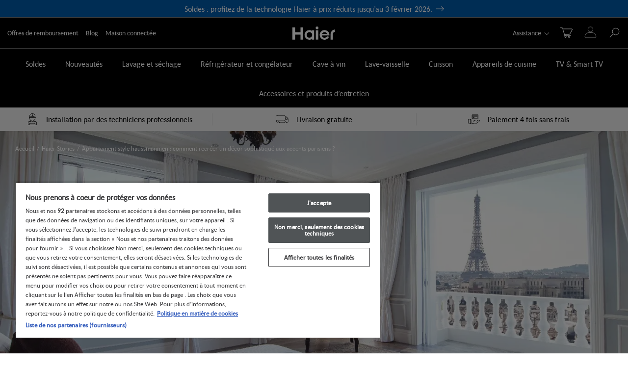

--- FILE ---
content_type: text/html
request_url: https://www.haier-europe.com/fr_FR/blog/decorer-appartement-haussmannien/
body_size: 96556
content:
<!DOCTYPE html><html lang="fr-FR"><head><meta charSet="utf-8"/><meta http-equiv="x-ua-compatible" content="ie=edge"/><meta name="viewport" content="width=device-width, initial-scale=1, shrink-to-fit=no"/><meta name="generator" content="Gatsby 5.13.6"/><meta name="theme-color" content="#000000"/><meta name="description" content="Vous venez de faire l’acquisition ou de signer le contrat de bail d’un bel appartement haussmannien et ne savez pas comment le décorer ? Lisez la suite." data-gatsby-head="true"/><meta name="format-detection" content="telephone=no" data-gatsby-head="true"/><meta name="format-detection" content="address=no" data-gatsby-head="true"/><meta property="og:title" content="Décorer son appartement style haussmannien | Haier" data-gatsby-head="true"/><meta property="og:locale" content="fr-FR" data-gatsby-head="true"/><meta property="og:type" content="website" data-gatsby-head="true"/><meta property="og:description" content="Vous venez de faire l’acquisition ou de signer le contrat de bail d’un bel appartement haussmannien et ne savez pas comment le décorer ? Lisez la suite." data-gatsby-head="true"/><meta property="og:image" content="/h-image/haier-lf/20123/3188731/Appartamento%2Bin%2Bstile%2BHaussmann%2BOttobre.jpg/3ce9084b-754a-3b4d-7902-15b5a6ce01a3%3Fversion%3D1.0%26t%3D1671470817205%26download%3Dtrue?w=1200&amp;h=627&amp;q=60&amp;s=v_28gxyC4rJDYghF" data-gatsby-head="true"/><meta property="og:image:width" content="1200" data-gatsby-head="true"/><meta property="og:image:height" content="627" data-gatsby-head="true"/><style data-href="/fr_FR/styles.03f960187e6d261b9333.css" data-identity="gatsby-global-css">.slick-slider{-webkit-touch-callout:none;-webkit-tap-highlight-color:transparent;box-sizing:border-box;-ms-touch-action:pan-y;touch-action:pan-y;-webkit-user-select:none;-moz-user-select:none;-ms-user-select:none;user-select:none;-khtml-user-select:none}.slick-list,.slick-slider{display:block;position:relative}.slick-list{margin:0;overflow:hidden;padding:0}.slick-list:focus{outline:none}.slick-list.dragging{cursor:pointer;cursor:hand}.slick-slider .slick-list,.slick-slider .slick-track{-webkit-transform:translateZ(0);-moz-transform:translateZ(0);-ms-transform:translateZ(0);-o-transform:translateZ(0);transform:translateZ(0)}.slick-track{display:block;left:0;margin-left:auto;margin-right:auto;position:relative;top:0}.slick-track:after,.slick-track:before{content:"";display:table}.slick-track:after{clear:both}.slick-loading .slick-track{visibility:hidden}.slick-slide{display:none;float:left;height:100%;min-height:1px}[dir=rtl] .slick-slide{float:right}.slick-slide img{display:block}.slick-slide.slick-loading img{display:none}.slick-slide.dragging img{pointer-events:none}.slick-initialized .slick-slide{display:block}.slick-loading .slick-slide{visibility:hidden}.slick-vertical .slick-slide{border:1px solid transparent;display:block;height:auto}.slick-arrow.slick-hidden{display:none}.ais-Breadcrumb-list,.ais-CurrentRefinements-list,.ais-HierarchicalMenu-list,.ais-Hits-list,.ais-InfiniteHits-list,.ais-InfiniteResults-list,.ais-Menu-list,.ais-NumericMenu-list,.ais-Pagination-list,.ais-RatingMenu-list,.ais-RefinementList-list,.ais-Results-list,.ais-ToggleRefinement-list{list-style:none;margin:0;padding:0}.ais-ClearRefinements-button,.ais-CurrentRefinements-delete,.ais-CurrentRefinements-reset,.ais-GeoSearch-redo,.ais-GeoSearch-reset,.ais-HierarchicalMenu-showMore,.ais-InfiniteHits-loadMore,.ais-InfiniteHits-loadPrevious,.ais-InfiniteResults-loadMore,.ais-Menu-showMore,.ais-RangeInput-submit,.ais-RefinementList-showMore,.ais-SearchBox-reset,.ais-SearchBox-submit,.ais-VoiceSearch-button{background:none;border:0;color:inherit;cursor:pointer;font:inherit;line-height:normal;overflow:visible;padding:0;-webkit-user-select:none;-moz-user-select:none;-ms-user-select:none;user-select:none}.ais-ClearRefinements-button::-moz-focus-inner,.ais-CurrentRefinements-delete::-moz-focus-inner,.ais-CurrentRefinements-reset::-moz-focus-inner,.ais-GeoSearch-redo::-moz-focus-inner,.ais-GeoSearch-reset::-moz-focus-inner,.ais-HierarchicalMenu-showMore::-moz-focus-inner,.ais-InfiniteHits-loadMore::-moz-focus-inner,.ais-InfiniteHits-loadPrevious::-moz-focus-inner,.ais-InfiniteResults-loadMore::-moz-focus-inner,.ais-Menu-showMore::-moz-focus-inner,.ais-RangeInput-submit::-moz-focus-inner,.ais-RefinementList-showMore::-moz-focus-inner,.ais-SearchBox-reset::-moz-focus-inner,.ais-SearchBox-submit::-moz-focus-inner,.ais-VoiceSearch-button::-moz-focus-inner{border:0;padding:0}.ais-ClearRefinements-button[disabled],.ais-CurrentRefinements-delete[disabled],.ais-CurrentRefinements-reset[disabled],.ais-GeoSearch-redo[disabled],.ais-GeoSearch-reset[disabled],.ais-HierarchicalMenu-showMore[disabled],.ais-InfiniteHits-loadMore[disabled],.ais-InfiniteHits-loadPrevious[disabled],.ais-InfiniteResults-loadMore[disabled],.ais-Menu-showMore[disabled],.ais-RangeInput-submit[disabled],.ais-RefinementList-showMore[disabled],.ais-SearchBox-reset[disabled],.ais-SearchBox-submit[disabled],.ais-VoiceSearch-button[disabled]{cursor:default}.ais-HierarchicalMenu-showMore,.ais-InfiniteHits-loadMore,.ais-InfiniteHits-loadPrevious,.ais-Menu-showMore,.ais-RefinementList-showMore{overflow-anchor:none}.ais-Breadcrumb-item,.ais-Breadcrumb-list,.ais-Pagination-list,.ais-PoweredBy,.ais-RangeInput-form,.ais-RatingMenu-link{-webkit-box-align:center;-ms-flex-align:center;align-items:center;display:-webkit-box;display:-ms-flexbox;display:flex}.ais-GeoSearch,.ais-GeoSearch-map{height:100%}.ais-HierarchicalMenu-list .ais-HierarchicalMenu-list{margin-left:1em}.ais-PoweredBy-logo{display:block;height:1.2em;width:auto}.ais-RatingMenu-starIcon{display:block;height:20px;width:20px}.ais-SearchBox-input::-ms-clear,.ais-SearchBox-input::-ms-reveal{display:none;height:0;width:0}.ais-SearchBox-input::-webkit-search-cancel-button,.ais-SearchBox-input::-webkit-search-decoration,.ais-SearchBox-input::-webkit-search-results-button,.ais-SearchBox-input::-webkit-search-results-decoration{display:none}.ais-RangeSlider .rheostat{margin-bottom:40px;margin-top:40px;overflow:visible}.ais-RangeSlider .rheostat-background{height:6px;top:0;width:100%}.ais-RangeSlider .rheostat-handle{margin-left:-12px;top:-7px}.ais-RangeSlider .rheostat-background{background-color:#fff;border:1px solid #aaa;position:relative}.ais-RangeSlider .rheostat-progress{background-color:#333;height:4px;position:absolute;top:1px}.rheostat-handle{background-color:#fff;border:1px solid #333;border-radius:50%;cursor:-webkit-grab;cursor:grab;height:20px;position:relative;width:20px;z-index:1}.rheostat-marker{background-color:#aaa;height:5px;margin-left:-1px;position:absolute;width:1px}.rheostat-marker--large{height:9px}.rheostat-value{padding-top:15px}.rheostat-tooltip,.rheostat-value{margin-left:50%;position:absolute;text-align:center;-webkit-transform:translateX(-50%);transform:translateX(-50%)}.rheostat-tooltip{top:-22px}[class^=ais-]{-webkit-box-sizing:border-box;box-sizing:border-box;font-size:1rem}a[class^=ais-]{text-decoration:none}.ais-Breadcrumb,.ais-ClearRefinements,.ais-CurrentRefinements,.ais-GeoSearch,.ais-HierarchicalMenu,.ais-Hits,.ais-HitsPerPage,.ais-InfiniteHits,.ais-InfiniteResults,.ais-Menu,.ais-MenuSelect,.ais-NumericMenu,.ais-NumericSelector,.ais-Pagination,.ais-Panel,.ais-PoweredBy,.ais-RangeInput,.ais-RangeSlider,.ais-RatingMenu,.ais-RefinementList,.ais-Results,.ais-ResultsPerPage,.ais-SearchBox,.ais-SortBy,.ais-Stats,.ais-ToggleRefinement{color:#3a4570}.ais-Breadcrumb-item--selected,.ais-HierarchicalMenu-item--selected,.ais-Menu-item--selected{font-weight:700}.ais-Breadcrumb-separator{font-weight:400;margin:0 .3em}.ais-Breadcrumb-link,.ais-HierarchicalMenu-link,.ais-Menu-link,.ais-Pagination-link,.ais-RatingMenu-link{color:#0096db;-webkit-transition:color .2s ease-out;transition:color .2s ease-out}.ais-Breadcrumb-link:focus,.ais-Breadcrumb-link:hover,.ais-HierarchicalMenu-link:focus,.ais-HierarchicalMenu-link:hover,.ais-Menu-link:focus,.ais-Menu-link:hover,.ais-Pagination-link:focus,.ais-Pagination-link:hover,.ais-RatingMenu-link:focus,.ais-RatingMenu-link:hover{color:#0073a8}.ais-ClearRefinements-button,.ais-CurrentRefinements-reset,.ais-GeoSearch-redo,.ais-GeoSearch-reset,.ais-HierarchicalMenu-showMore,.ais-InfiniteHits-loadMore,.ais-InfiniteHits-loadPrevious,.ais-InfiniteResults-loadMore,.ais-Menu-showMore,.ais-RefinementList-showMore{background-color:#0096db;border-radius:5px;color:#fff;font-size:.8rem;outline:none;padding:.3rem .5rem;-webkit-transition:background-color .2s ease-out;transition:background-color .2s ease-out}.ais-ClearRefinements-button:focus,.ais-ClearRefinements-button:hover,.ais-CurrentRefinements-reset:focus,.ais-CurrentRefinements-reset:hover,.ais-GeoSearch-redo:focus,.ais-GeoSearch-redo:hover,.ais-GeoSearch-reset:focus,.ais-GeoSearch-reset:hover,.ais-HierarchicalMenu-showMore:focus,.ais-HierarchicalMenu-showMore:hover,.ais-InfiniteHits-loadMore:focus,.ais-InfiniteHits-loadMore:hover,.ais-InfiniteHits-loadPrevious:focus,.ais-InfiniteHits-loadPrevious:hover,.ais-InfiniteResults-loadMore:focus,.ais-InfiniteResults-loadMore:hover,.ais-Menu-showMore:focus,.ais-Menu-showMore:hover,.ais-RefinementList-showMore:focus,.ais-RefinementList-showMore:hover{background-color:#0073a8}.ais-ClearRefinements-button--disabled,.ais-GeoSearch-redo--disabled,.ais-GeoSearch-reset--disabled,.ais-HierarchicalMenu-showMore--disabled,.ais-InfiniteHits-loadMore--disabled,.ais-InfiniteResults-loadMore--disabled,.ais-Menu-showMore--disabled,.ais-RefinementList-showMore--disabled{cursor:not-allowed;opacity:.6}.ais-ClearRefinements-button--disabled:focus,.ais-ClearRefinements-button--disabled:hover,.ais-GeoSearch-redo--disabled:focus,.ais-GeoSearch-redo--disabled:hover,.ais-GeoSearch-reset--disabled:focus,.ais-GeoSearch-reset--disabled:hover,.ais-HierarchicalMenu-showMore--disabled:focus,.ais-HierarchicalMenu-showMore--disabled:hover,.ais-InfiniteHits-loadMore--disabled:focus,.ais-InfiniteHits-loadMore--disabled:hover,.ais-InfiniteResults-loadMore--disabled:focus,.ais-InfiniteResults-loadMore--disabled:hover,.ais-Menu-showMore--disabled:focus,.ais-Menu-showMore--disabled:hover,.ais-RefinementList-showMore--disabled:focus,.ais-RefinementList-showMore--disabled:hover{background-color:#0096db}.ais-InfiniteHits-loadPrevious--disabled{display:none}.ais-CurrentRefinements{margin-top:-.3rem}.ais-CurrentRefinements,.ais-CurrentRefinements-list{display:-webkit-box;display:-ms-flexbox;display:flex;-ms-flex-wrap:wrap;flex-wrap:wrap}.ais-CurrentRefinements-item{background-color:#495588;border-radius:5px;display:-webkit-box;display:-ms-flexbox;display:flex;margin-right:.3rem;margin-top:.3rem;padding:.3rem .5rem}.ais-CurrentRefinements-category{display:-webkit-box;display:-ms-flexbox;display:flex;margin-left:.3em}.ais-CurrentRefinements-delete{margin-left:.3rem}.ais-CurrentRefinements-categoryLabel,.ais-CurrentRefinements-delete,.ais-CurrentRefinements-label{color:#fff;font-size:.8rem;white-space:nowrap}.ais-CurrentRefinements-reset{margin-top:.3rem;white-space:nowrap}.ais-CurrentRefinements-reset+.ais-CurrentRefinements-list{margin-left:.3rem}.ais-GeoSearch{position:relative}.ais-GeoSearch-control{left:3.75rem;position:absolute;top:.8rem}.ais-GeoSearch-label{background-color:#fff;border-radius:5px;-webkit-box-shadow:0 1px 1px rgba(0,0,0,.1);box-shadow:0 1px 1px rgba(0,0,0,.1);display:block;font-size:.8rem;outline:none;padding:.3rem .5rem;-webkit-transition:background-color .2s ease-out;transition:background-color .2s ease-out}.ais-GeoSearch-input{margin:0 .25rem 0 0}.ais-GeoSearch-label,.ais-GeoSearch-redo,.ais-GeoSearch-reset{white-space:nowrap}.ais-GeoSearch-reset{bottom:1.25rem;left:50%;position:absolute;-webkit-transform:translateX(-50%);transform:translateX(-50%)}.ais-HierarchicalMenu-link,.ais-Menu-link{display:block;line-height:1.5}.ais-HierarchicalMenu-list,.ais-Menu-list,.ais-NumericMenu-list,.ais-RatingMenu-list,.ais-RefinementList-list{font-weight:400;line-height:1.5}.ais-HierarchicalMenu-link:after{background-image:url("data:image/svg+xml;charset=utf-8,%3Csvg xmlns='http://www.w3.org/2000/svg' viewBox='0 0 24 24'%3E%3Cpath fill='%233A4570' d='m7.3 24-2.8-2.8 9.3-9.2-9.3-9.2L7.3 0l12.2 12z'/%3E%3C/svg%3E");background-size:100% 100%;content:"";display:none;height:10px;margin-left:.3em;width:10px}.ais-HierarchicalMenu-item--parent>.ais-HierarchicalMenu-link:after{display:inline-block}.ais-HierarchicalMenu-item--selected>.ais-HierarchicalMenu-link:after{-webkit-transform:rotate(90deg);transform:rotate(90deg)}.ais-CurrentRefinements-count,.ais-RatingMenu-count{font-size:.8rem}.ais-CurrentRefinements-count:before,.ais-RatingMenu-count:before{content:"("}.ais-CurrentRefinements-count:after,.ais-RatingMenu-count:after{content:")"}.ais-HierarchicalMenu-count,.ais-Menu-count,.ais-RefinementList-count,.ais-ToggleRefinement-count{background-color:#dfe2ee;border-radius:8px;color:#3a4570;font-size:.8rem;padding:.1rem .4rem}.ais-HierarchicalMenu-showMore,.ais-Menu-showMore,.ais-RefinementList-showMore{margin-top:.5rem}.ais-Highlight-highlighted,.ais-Snippet-highlighted{background-color:#ffc168}.ais-Hits-list,.ais-InfiniteHits-list,.ais-InfiniteResults-list,.ais-Results-list{display:-webkit-box;display:-ms-flexbox;display:flex;-ms-flex-wrap:wrap;flex-wrap:wrap;margin-left:-1rem;margin-top:-1rem}.ais-Panel-body .ais-Hits-list,.ais-Panel-body .ais-InfiniteHits-list,.ais-Panel-body .ais-InfiniteResults-list,.ais-Panel-body .ais-Results-list{margin:.5rem 0 0 -1rem}.ais-Hits-item,.ais-InfiniteHits-item,.ais-InfiniteResults-item,.ais-Results-item{border:1px solid #c4c8d8;-webkit-box-shadow:0 2px 5px 0 #e3e5ec;box-shadow:0 2px 5px 0 #e3e5ec;margin-left:1rem;margin-top:1rem;padding:1rem;width:calc(25% - 1rem)}.ais-Panel-body .ais-Hits-item,.ais-Panel-body .ais-InfiniteHits-item,.ais-Panel-body .ais-InfiniteResults-item,.ais-Panel-body .ais-Results-item{margin:.5rem 0 .5rem 1rem}.ais-InfiniteHits-loadMore,.ais-InfiniteResults-loadMore{margin-top:1rem}.ais-InfiniteHits-loadPrevious{margin-bottom:1rem}.ais-HitsPerPage-select,.ais-MenuSelect-select,.ais-NumericSelector-select,.ais-ResultsPerPage-select,.ais-SortBy-select{-webkit-appearance:none;-moz-appearance:none;appearance:none;background-color:#fff;background-image:url("data:image/svg+xml;charset=utf-8,%3Csvg xmlns='http://www.w3.org/2000/svg' viewBox='0 0 24 24'%3E%3Cpath fill='%233A4570' d='m0 7.3 2.8-2.8 9.2 9.3 9.2-9.3L24 7.3 12 19.5z'/%3E%3C/svg%3E");background-position:92% 50%;background-repeat:no-repeat;background-size:10px 10px;border:1px solid #c4c8d8;border-radius:5px;max-width:100%;padding:.3rem 2rem .3rem .3rem}.ais-Panel--collapsible{position:relative}.ais-Panel--collapsible.ais-Panel--collapsed .ais-Panel-body,.ais-Panel--collapsible.ais-Panel--collapsed .ais-Panel-footer{display:none}.ais-Panel--collapsible .ais-Panel-collapseButton{background:none;border:none;padding:0;position:absolute;right:0;top:0}.ais-Panel-header{border-bottom:1px solid #c4c8d8;font-size:.8rem;font-weight:700;margin-bottom:.5rem;padding-bottom:.5rem;text-transform:uppercase}.ais-Panel-footer{font-size:.8rem;margin-top:.5rem}.ais-RangeInput-input{height:1.5rem;line-height:1.5rem;padding:0 .2rem;width:5rem}.ais-RangeInput-separator{margin:0 .3rem}.ais-RangeInput-submit{-webkit-appearance:none;-moz-appearance:none;appearance:none;background-color:#0096db;border:none;border-radius:5px;color:#fff;font-size:.8rem;height:1.5rem;line-height:1.5rem;margin-left:.3rem;outline:none;padding:0 .5rem;-webkit-transition:.2s ease-out;transition:.2s ease-out}.ais-RangeInput-submit:focus,.ais-RangeInput-submit:hover{background-color:#0073a8}.ais-RatingMenu-count{color:#3a4570}.ais-Pagination-list{-webkit-box-pack:center;-ms-flex-pack:center;justify-content:center}.ais-Pagination-item+.ais-Pagination-item{margin-left:.3rem}.ais-Pagination-link{border:1px solid #c4c8d8;border-radius:5px;display:block;padding:.3rem .6rem;-webkit-transition:background-color .2s ease-out;transition:background-color .2s ease-out}.ais-Pagination-link:focus,.ais-Pagination-link:hover{background-color:#e3e5ec}.ais-Pagination-item--disabled .ais-Pagination-link{color:#a5abc4;cursor:not-allowed;opacity:.6}.ais-Pagination-item--disabled .ais-Pagination-link:focus,.ais-Pagination-item--disabled .ais-Pagination-link:hover{background-color:#fff;color:#a5abc4}.ais-Pagination-item--selected .ais-Pagination-link{background-color:#0096db;border-color:#0096db;color:#fff}.ais-Pagination-item--selected .ais-Pagination-link:focus,.ais-Pagination-item--selected .ais-Pagination-link:hover{color:#fff}.ais-PoweredBy-text,.ais-Stats-text,.rheostat-tooltip,.rheostat-value{font-size:.8rem}.ais-PoweredBy-logo{margin-left:.3rem}.ais-RangeSlider .rheostat-progress{background-color:#495588}.ais-RangeSlider .rheostat-background{border-color:#878faf;-webkit-box-sizing:border-box;box-sizing:border-box}.ais-RangeSlider .rheostat-handle{border-color:#878faf}.ais-RangeSlider .rheostat-marker{background-color:#878faf}.ais-Panel-body .ais-RangeSlider{margin:2rem 0}.ais-RangeSlider-handle{background:#fff;border:1px solid #46aeda;border-radius:50%;cursor:pointer;height:20px;position:relative;width:20px;z-index:1}.ais-RangeSlider-tooltip{background:#fff;font-size:.8em;position:absolute;top:-22px}.ais-RangeSlider-value{font-size:.8em;margin-left:-20px;padding-top:15px;position:absolute;text-align:center;width:40px}.ais-RangeSlider-marker{background:#ddd;height:5px;margin-left:-1px;position:absolute;width:1px}.ais-RatingMenu-item--disabled
.ais-RatingMenu-label,.ais-RatingMenu-item--disabled .ais-RatingMenu-count{color:#c4c8d8}.ais-RatingMenu-item--selected{font-weight:700}.ais-RatingMenu-link{line-height:1.5}.ais-RatingMenu-link>*+*{margin-left:.3rem}.ais-RatingMenu-starIcon{fill:#ffc168;position:relative;top:-1px;width:15px}.ais-RatingMenu-item--disabled .ais-RatingMenu-starIcon{fill:#c4c8d8}.ais-HierarchicalMenu-searchBox>*,.ais-Menu-searchBox>*,.ais-RefinementList-searchBox>*{margin-bottom:.5rem}.ais-SearchBox-form{display:block;position:relative}.ais-SearchBox-input{-webkit-appearance:none;-moz-appearance:none;appearance:none;background-color:#fff;border:1px solid #c4c8d8;border-radius:5px;padding:.3rem 1.7rem;position:relative;width:100%}.ais-SearchBox-input::-webkit-input-placeholder{color:#a5aed1}.ais-SearchBox-input::-moz-placeholder{color:#a5aed1}.ais-SearchBox-input:-ms-input-placeholder{color:#a5aed1}.ais-SearchBox-input:-moz-placeholder{color:#a5aed1}.ais-SearchBox-loadingIndicator,.ais-SearchBox-reset,.ais-SearchBox-submit{-webkit-appearance:none;-moz-appearance:none;appearance:none;height:20px;position:absolute;right:.3rem;top:50%;-webkit-transform:translateY(-50%);transform:translateY(-50%);width:20px;z-index:1}.ais-SearchBox-submit{left:.3rem}.ais-SearchBox-reset{right:.3rem}.ais-SearchBox-loadingIcon,.ais-SearchBox-resetIcon,.ais-SearchBox-submitIcon{left:50%;position:absolute;top:50%;-webkit-transform:translateX(-50%) translateY(-50%);transform:translateX(-50%) translateY(-50%)}.ais-SearchBox-resetIcon path,.ais-SearchBox-submitIcon path{fill:#495588}.ais-SearchBox-submitIcon{height:14px;width:14px}.ais-SearchBox-resetIcon{height:12px;width:12px}.ais-SearchBox-loadingIcon{height:16px;width:16px}.ais-VoiceSearch-button{background-color:transparent;border:none;border-radius:50%;color:#3a4570;height:24px;padding:4px;width:24px}.ais-VoiceSearch-button svg{color:currentColor}.ais-VoiceSearch-button:hover{background-color:#a5aed1;color:#fff;cursor:pointer}.ais-VoiceSearch-button:disabled{color:#a5aed1}.ais-VoiceSearch-button:disabled:hover{background:inherit;color:#a5aed1;cursor:not-allowed}.react-autocomplete-input{background-clip:padding-box;background-color:#fff;border:1px solid rgba(0,0,0,.15);bottom:auto;box-shadow:0 6px 12px rgba(0,0,0,.175);display:block;font-size:14px;list-style:none;padding:1px;position:absolute;text-align:left;z-index:20000}.react-autocomplete-input>li{cursor:pointer;min-width:100px;padding:10px}.react-autocomplete-input>li.active{background-color:#337ab7;color:#fff}*,:after,:before{box-sizing:border-box}html{-webkit-text-size-adjust:100%;-webkit-tap-highlight-color:rgba(0,0,0,0);font-family:sans-serif;line-height:1.15}article,aside,figcaption,figure,footer,header,hgroup,main,nav,section{display:block}body{background-color:#fff;color:#212529;font-family:-apple-system,BlinkMacSystemFont,Segoe UI,Roboto,Helvetica Neue,Arial,Noto Sans,Liberation Sans,sans-serif,Apple Color Emoji,Segoe UI Emoji,Segoe UI Symbol,Noto Color Emoji;font-size:1rem;font-weight:400;margin:0;text-align:left}[tabindex="-1"]:focus:not(:focus-visible){outline:0!important}hr{box-sizing:content-box;height:0;overflow:visible}h1,h2,h3,h4,h5,h6{margin-bottom:.5rem;margin-top:0}p{margin-bottom:1rem;margin-top:0}abbr[data-original-title],abbr[title]{border-bottom:0;cursor:help;text-decoration:underline;-webkit-text-decoration:underline dotted;text-decoration:underline dotted;-webkit-text-decoration-skip-ink:none;text-decoration-skip-ink:none}address{font-style:normal;line-height:inherit}address,dl,ol,ul{margin-bottom:1rem}dl,ol,ul{margin-top:0}ol ol,ol ul,ul ol,ul ul{margin-bottom:0}dt{font-weight:700}dd{margin-bottom:.5rem;margin-left:0}blockquote{margin:0 0 1rem}b,strong{font-weight:bolder}small{font-size:80%}sub,sup{font-size:75%;line-height:0;position:relative;vertical-align:baseline}sub{bottom:-.25em}sup{top:-.5em}a{background-color:transparent;color:#007bff}a:hover{color:#0056b3;text-decoration:underline}a:not([href]):not([class]),a:not([href]):not([class]):hover{color:inherit;text-decoration:none}code,kbd,pre,samp{font-family:SFMono-Regular,Menlo,Monaco,Consolas,Liberation Mono,Courier New,monospace;font-size:1em}pre{-ms-overflow-style:scrollbar;margin-bottom:1rem;margin-top:0;overflow:auto}figure{margin:0 0 1rem}img{border-style:none}img,svg{vertical-align:middle}svg{overflow:hidden}table{border-collapse:collapse}caption{caption-side:bottom;color:#6c757d;padding-bottom:.75rem;padding-top:.75rem;text-align:left}th{text-align:inherit;text-align:-webkit-match-parent}label{display:inline-block;margin-bottom:.5rem}button{border-radius:0}button:focus:not(:focus-visible){outline:0}button,input,optgroup,select,textarea{font-family:inherit;font-size:inherit;line-height:inherit;margin:0}button,input{overflow:visible}button,select{text-transform:none}[role=button]{cursor:pointer}select{word-wrap:normal}[type=button],[type=reset],[type=submit],button{-webkit-appearance:button}[type=button]:not(:disabled),[type=reset]:not(:disabled),[type=submit]:not(:disabled),button:not(:disabled){cursor:pointer}[type=button]::-moz-focus-inner,[type=reset]::-moz-focus-inner,[type=submit]::-moz-focus-inner,button::-moz-focus-inner{border-style:none;padding:0}input[type=checkbox],input[type=radio]{box-sizing:border-box;padding:0}textarea{overflow:auto;resize:vertical}fieldset{min-width:0}legend{color:inherit;display:block;font-size:1.5rem;line-height:inherit;margin-bottom:.5rem;max-width:100%;padding:0;white-space:normal;width:100%}progress{vertical-align:baseline}[type=number]::-webkit-inner-spin-button,[type=number]::-webkit-outer-spin-button{height:auto}[type=search]{-webkit-appearance:none;outline-offset:-2px}[type=search]::-webkit-search-decoration{-webkit-appearance:none}::-webkit-file-upload-button{-webkit-appearance:button;font:inherit}output{display:inline-block}summary{cursor:pointer;display:list-item}template{display:none}[hidden]{display:none!important}.h1,.h2,.h3,.h4,.h5,.h6,h1,h2,h3,h4,h5,h6{font-weight:500;line-height:1.2;margin-bottom:.5rem}.h1,h1{font-size:2.5rem}.h2,h2{font-size:2rem}.h3,h3{font-size:1.75rem}.h4,h4{font-size:1.5rem}.h5,h5{font-size:1.25rem}.h6,h6{font-size:1rem}.lead{font-size:1.25rem;font-weight:300}.display-1{font-size:6rem}.display-1,.display-2{font-weight:300;line-height:1.2}.display-2{font-size:5.5rem}.display-3{font-size:4.5rem}.display-3,.display-4{font-weight:300;line-height:1.2}.display-4{font-size:3.5rem}hr{border:0;border-top:1px solid rgba(0,0,0,.1);margin-bottom:1rem;margin-top:1rem}.small,small{font-size:80%;font-weight:400}.mark,mark{background-color:#fcf8e3;padding:.2em}.list-inline,.list-unstyled{list-style:none;padding-left:0}.list-inline-item{display:inline-block}.list-inline-item:not(:last-child){margin-right:.5rem}.initialism{font-size:90%;text-transform:uppercase}.blockquote{font-size:1.25rem;margin-bottom:1rem}.blockquote-footer{color:#6c757d;display:block;font-size:80%}.blockquote-footer:before{content:"— "}.container,.container-fluid,.container-lg,.container-md,.container-sm,.container-xl{margin-left:auto;margin-right:auto;padding-left:15px;padding-right:15px;width:100%}@media(min-width:576px){.container,.container-sm{max-width:540px}}@media(min-width:768px){.container,.container-md,.container-sm{max-width:720px}}@media(min-width:992px){.container,.container-lg,.container-md,.container-sm{max-width:960px}}@media(min-width:1200px){.container,.container-lg,.container-md,.container-sm,.container-xl{max-width:1140px}}.row{display:flex;flex-wrap:wrap;margin-left:-15px;margin-right:-15px}.no-gutters{margin-left:0;margin-right:0}.no-gutters>.col,.no-gutters>[class*=col-]{padding-left:0;padding-right:0}.col,.col-1,.col-10,.col-11,.col-12,.col-2,.col-3,.col-4,.col-5,.col-6,.col-7,.col-8,.col-9,.col-auto,.col-lg,.col-lg-1,.col-lg-10,.col-lg-11,.col-lg-12,.col-lg-2,.col-lg-3,.col-lg-4,.col-lg-5,.col-lg-6,.col-lg-7,.col-lg-8,.col-lg-9,.col-lg-auto,.col-md,.col-md-1,.col-md-10,.col-md-11,.col-md-12,.col-md-2,.col-md-3,.col-md-4,.col-md-5,.col-md-6,.col-md-7,.col-md-8,.col-md-9,.col-md-auto,.col-sm,.col-sm-1,.col-sm-10,.col-sm-11,.col-sm-12,.col-sm-2,.col-sm-3,.col-sm-4,.col-sm-5,.col-sm-6,.col-sm-7,.col-sm-8,.col-sm-9,.col-sm-auto,.col-xl,.col-xl-1,.col-xl-10,.col-xl-11,.col-xl-12,.col-xl-2,.col-xl-3,.col-xl-4,.col-xl-5,.col-xl-6,.col-xl-7,.col-xl-8,.col-xl-9,.col-xl-auto{padding-left:15px;padding-right:15px;position:relative;width:100%}.col{flex-basis:0;flex-grow:1;max-width:100%}.row-cols-1>*{flex:0 0 100%;max-width:100%}.row-cols-2>*{flex:0 0 50%;max-width:50%}.row-cols-3>*{flex:0 0 33.3333333333%;max-width:33.3333333333%}.row-cols-4>*{flex:0 0 25%;max-width:25%}.row-cols-5>*{flex:0 0 20%;max-width:20%}.row-cols-6>*{flex:0 0 16.6666666667%;max-width:16.6666666667%}.col-auto{flex:0 0 auto;max-width:100%;width:auto}.col-1{flex:0 0 8.3333333333%;max-width:8.3333333333%}.col-2{flex:0 0 16.6666666667%;max-width:16.6666666667%}.col-3{flex:0 0 25%;max-width:25%}.col-4{flex:0 0 33.3333333333%;max-width:33.3333333333%}.col-5{flex:0 0 41.6666666667%;max-width:41.6666666667%}.col-6{flex:0 0 50%;max-width:50%}.col-7{flex:0 0 58.3333333333%;max-width:58.3333333333%}.col-8{flex:0 0 66.6666666667%;max-width:66.6666666667%}.col-9{flex:0 0 75%;max-width:75%}.col-10{flex:0 0 83.3333333333%;max-width:83.3333333333%}.col-11{flex:0 0 91.6666666667%;max-width:91.6666666667%}.col-12{flex:0 0 100%;max-width:100%}.order-first{order:-1}.order-last{order:13}.order-0{order:0}.order-1{order:1}.order-2{order:2}.order-3{order:3}.order-4{order:4}.order-5{order:5}.order-6{order:6}.order-7{order:7}.order-8{order:8}.order-9{order:9}.order-10{order:10}.order-11{order:11}.order-12{order:12}.offset-1{margin-left:8.3333333333%}.offset-2{margin-left:16.6666666667%}.offset-3{margin-left:25%}.offset-4{margin-left:33.3333333333%}.offset-5{margin-left:41.6666666667%}.offset-6{margin-left:50%}.offset-7{margin-left:58.3333333333%}.offset-8{margin-left:66.6666666667%}.offset-9{margin-left:75%}.offset-10{margin-left:83.3333333333%}.offset-11{margin-left:91.6666666667%}@media(min-width:576px){.col-sm{flex-basis:0;flex-grow:1;max-width:100%}.row-cols-sm-1>*{flex:0 0 100%;max-width:100%}.row-cols-sm-2>*{flex:0 0 50%;max-width:50%}.row-cols-sm-3>*{flex:0 0 33.3333333333%;max-width:33.3333333333%}.row-cols-sm-4>*{flex:0 0 25%;max-width:25%}.row-cols-sm-5>*{flex:0 0 20%;max-width:20%}.row-cols-sm-6>*{flex:0 0 16.6666666667%;max-width:16.6666666667%}.col-sm-auto{flex:0 0 auto;max-width:100%;width:auto}.col-sm-1{flex:0 0 8.3333333333%;max-width:8.3333333333%}.col-sm-2{flex:0 0 16.6666666667%;max-width:16.6666666667%}.col-sm-3{flex:0 0 25%;max-width:25%}.col-sm-4{flex:0 0 33.3333333333%;max-width:33.3333333333%}.col-sm-5{flex:0 0 41.6666666667%;max-width:41.6666666667%}.col-sm-6{flex:0 0 50%;max-width:50%}.col-sm-7{flex:0 0 58.3333333333%;max-width:58.3333333333%}.col-sm-8{flex:0 0 66.6666666667%;max-width:66.6666666667%}.col-sm-9{flex:0 0 75%;max-width:75%}.col-sm-10{flex:0 0 83.3333333333%;max-width:83.3333333333%}.col-sm-11{flex:0 0 91.6666666667%;max-width:91.6666666667%}.col-sm-12{flex:0 0 100%;max-width:100%}.order-sm-first{order:-1}.order-sm-last{order:13}.order-sm-0{order:0}.order-sm-1{order:1}.order-sm-2{order:2}.order-sm-3{order:3}.order-sm-4{order:4}.order-sm-5{order:5}.order-sm-6{order:6}.order-sm-7{order:7}.order-sm-8{order:8}.order-sm-9{order:9}.order-sm-10{order:10}.order-sm-11{order:11}.order-sm-12{order:12}.offset-sm-0{margin-left:0}.offset-sm-1{margin-left:8.3333333333%}.offset-sm-2{margin-left:16.6666666667%}.offset-sm-3{margin-left:25%}.offset-sm-4{margin-left:33.3333333333%}.offset-sm-5{margin-left:41.6666666667%}.offset-sm-6{margin-left:50%}.offset-sm-7{margin-left:58.3333333333%}.offset-sm-8{margin-left:66.6666666667%}.offset-sm-9{margin-left:75%}.offset-sm-10{margin-left:83.3333333333%}.offset-sm-11{margin-left:91.6666666667%}}@media(min-width:768px){.col-md{flex-basis:0;flex-grow:1;max-width:100%}.row-cols-md-1>*{flex:0 0 100%;max-width:100%}.row-cols-md-2>*{flex:0 0 50%;max-width:50%}.row-cols-md-3>*{flex:0 0 33.3333333333%;max-width:33.3333333333%}.row-cols-md-4>*{flex:0 0 25%;max-width:25%}.row-cols-md-5>*{flex:0 0 20%;max-width:20%}.row-cols-md-6>*{flex:0 0 16.6666666667%;max-width:16.6666666667%}.col-md-auto{flex:0 0 auto;max-width:100%;width:auto}.col-md-1{flex:0 0 8.3333333333%;max-width:8.3333333333%}.col-md-2{flex:0 0 16.6666666667%;max-width:16.6666666667%}.col-md-3{flex:0 0 25%;max-width:25%}.col-md-4{flex:0 0 33.3333333333%;max-width:33.3333333333%}.col-md-5{flex:0 0 41.6666666667%;max-width:41.6666666667%}.col-md-6{flex:0 0 50%;max-width:50%}.col-md-7{flex:0 0 58.3333333333%;max-width:58.3333333333%}.col-md-8{flex:0 0 66.6666666667%;max-width:66.6666666667%}.col-md-9{flex:0 0 75%;max-width:75%}.col-md-10{flex:0 0 83.3333333333%;max-width:83.3333333333%}.col-md-11{flex:0 0 91.6666666667%;max-width:91.6666666667%}.col-md-12{flex:0 0 100%;max-width:100%}.order-md-first{order:-1}.order-md-last{order:13}.order-md-0{order:0}.order-md-1{order:1}.order-md-2{order:2}.order-md-3{order:3}.order-md-4{order:4}.order-md-5{order:5}.order-md-6{order:6}.order-md-7{order:7}.order-md-8{order:8}.order-md-9{order:9}.order-md-10{order:10}.order-md-11{order:11}.order-md-12{order:12}.offset-md-0{margin-left:0}.offset-md-1{margin-left:8.3333333333%}.offset-md-2{margin-left:16.6666666667%}.offset-md-3{margin-left:25%}.offset-md-4{margin-left:33.3333333333%}.offset-md-5{margin-left:41.6666666667%}.offset-md-6{margin-left:50%}.offset-md-7{margin-left:58.3333333333%}.offset-md-8{margin-left:66.6666666667%}.offset-md-9{margin-left:75%}.offset-md-10{margin-left:83.3333333333%}.offset-md-11{margin-left:91.6666666667%}}@media(min-width:992px){.col-lg{flex-basis:0;flex-grow:1;max-width:100%}.row-cols-lg-1>*{flex:0 0 100%;max-width:100%}.row-cols-lg-2>*{flex:0 0 50%;max-width:50%}.row-cols-lg-3>*{flex:0 0 33.3333333333%;max-width:33.3333333333%}.row-cols-lg-4>*{flex:0 0 25%;max-width:25%}.row-cols-lg-5>*{flex:0 0 20%;max-width:20%}.row-cols-lg-6>*{flex:0 0 16.6666666667%;max-width:16.6666666667%}.col-lg-auto{flex:0 0 auto;max-width:100%;width:auto}.col-lg-1{flex:0 0 8.3333333333%;max-width:8.3333333333%}.col-lg-2{flex:0 0 16.6666666667%;max-width:16.6666666667%}.col-lg-3{flex:0 0 25%;max-width:25%}.col-lg-4{flex:0 0 33.3333333333%;max-width:33.3333333333%}.col-lg-5{flex:0 0 41.6666666667%;max-width:41.6666666667%}.col-lg-6{flex:0 0 50%;max-width:50%}.col-lg-7{flex:0 0 58.3333333333%;max-width:58.3333333333%}.col-lg-8{flex:0 0 66.6666666667%;max-width:66.6666666667%}.col-lg-9{flex:0 0 75%;max-width:75%}.col-lg-10{flex:0 0 83.3333333333%;max-width:83.3333333333%}.col-lg-11{flex:0 0 91.6666666667%;max-width:91.6666666667%}.col-lg-12{flex:0 0 100%;max-width:100%}.order-lg-first{order:-1}.order-lg-last{order:13}.order-lg-0{order:0}.order-lg-1{order:1}.order-lg-2{order:2}.order-lg-3{order:3}.order-lg-4{order:4}.order-lg-5{order:5}.order-lg-6{order:6}.order-lg-7{order:7}.order-lg-8{order:8}.order-lg-9{order:9}.order-lg-10{order:10}.order-lg-11{order:11}.order-lg-12{order:12}.offset-lg-0{margin-left:0}.offset-lg-1{margin-left:8.3333333333%}.offset-lg-2{margin-left:16.6666666667%}.offset-lg-3{margin-left:25%}.offset-lg-4{margin-left:33.3333333333%}.offset-lg-5{margin-left:41.6666666667%}.offset-lg-6{margin-left:50%}.offset-lg-7{margin-left:58.3333333333%}.offset-lg-8{margin-left:66.6666666667%}.offset-lg-9{margin-left:75%}.offset-lg-10{margin-left:83.3333333333%}.offset-lg-11{margin-left:91.6666666667%}}@media(min-width:1200px){.col-xl{flex-basis:0;flex-grow:1;max-width:100%}.row-cols-xl-1>*{flex:0 0 100%;max-width:100%}.row-cols-xl-2>*{flex:0 0 50%;max-width:50%}.row-cols-xl-3>*{flex:0 0 33.3333333333%;max-width:33.3333333333%}.row-cols-xl-4>*{flex:0 0 25%;max-width:25%}.row-cols-xl-5>*{flex:0 0 20%;max-width:20%}.row-cols-xl-6>*{flex:0 0 16.6666666667%;max-width:16.6666666667%}.col-xl-auto{flex:0 0 auto;max-width:100%;width:auto}.col-xl-1{flex:0 0 8.3333333333%;max-width:8.3333333333%}.col-xl-2{flex:0 0 16.6666666667%;max-width:16.6666666667%}.col-xl-3{flex:0 0 25%;max-width:25%}.col-xl-4{flex:0 0 33.3333333333%;max-width:33.3333333333%}.col-xl-5{flex:0 0 41.6666666667%;max-width:41.6666666667%}.col-xl-6{flex:0 0 50%;max-width:50%}.col-xl-7{flex:0 0 58.3333333333%;max-width:58.3333333333%}.col-xl-8{flex:0 0 66.6666666667%;max-width:66.6666666667%}.col-xl-9{flex:0 0 75%;max-width:75%}.col-xl-10{flex:0 0 83.3333333333%;max-width:83.3333333333%}.col-xl-11{flex:0 0 91.6666666667%;max-width:91.6666666667%}.col-xl-12{flex:0 0 100%;max-width:100%}.order-xl-first{order:-1}.order-xl-last{order:13}.order-xl-0{order:0}.order-xl-1{order:1}.order-xl-2{order:2}.order-xl-3{order:3}.order-xl-4{order:4}.order-xl-5{order:5}.order-xl-6{order:6}.order-xl-7{order:7}.order-xl-8{order:8}.order-xl-9{order:9}.order-xl-10{order:10}.order-xl-11{order:11}.order-xl-12{order:12}.offset-xl-0{margin-left:0}.offset-xl-1{margin-left:8.3333333333%}.offset-xl-2{margin-left:16.6666666667%}.offset-xl-3{margin-left:25%}.offset-xl-4{margin-left:33.3333333333%}.offset-xl-5{margin-left:41.6666666667%}.offset-xl-6{margin-left:50%}.offset-xl-7{margin-left:58.3333333333%}.offset-xl-8{margin-left:66.6666666667%}.offset-xl-9{margin-left:75%}.offset-xl-10{margin-left:83.3333333333%}.offset-xl-11{margin-left:91.6666666667%}}.fade{transition:opacity .15s linear}@media(prefers-reduced-motion:reduce){.fade{transition:none}}.fade:not(.show){opacity:0}.collapse:not(.show){display:none}.collapsing{height:0;overflow:hidden;position:relative;transition:height .35s ease}@media(prefers-reduced-motion:reduce){.collapsing{transition:none}}.media{align-items:flex-start;display:flex}.media-body{flex:1 1}.align-baseline{vertical-align:baseline!important}.align-top{vertical-align:top!important}.align-middle{vertical-align:middle!important}.align-bottom{vertical-align:bottom!important}.align-text-bottom{vertical-align:text-bottom!important}.align-text-top{vertical-align:text-top!important}.bg-primary{background-color:#007bff!important}a.bg-primary:focus,a.bg-primary:hover,button.bg-primary:focus,button.bg-primary:hover{background-color:#0062cc!important}.bg-secondary{background-color:#6c757d!important}a.bg-secondary:focus,a.bg-secondary:hover,button.bg-secondary:focus,button.bg-secondary:hover{background-color:#545b62!important}.bg-success{background-color:#28a745!important}a.bg-success:focus,a.bg-success:hover,button.bg-success:focus,button.bg-success:hover{background-color:#1e7e34!important}.bg-info{background-color:#17a2b8!important}a.bg-info:focus,a.bg-info:hover,button.bg-info:focus,button.bg-info:hover{background-color:#117a8b!important}.bg-warning{background-color:#ffc107!important}a.bg-warning:focus,a.bg-warning:hover,button.bg-warning:focus,button.bg-warning:hover{background-color:#d39e00!important}.bg-danger{background-color:#dc3545!important}a.bg-danger:focus,a.bg-danger:hover,button.bg-danger:focus,button.bg-danger:hover{background-color:#bd2130!important}.bg-light{background-color:#f8f9fa!important}a.bg-light:focus,a.bg-light:hover,button.bg-light:focus,button.bg-light:hover{background-color:#dae0e5!important}.bg-dark{background-color:#343a40!important}a.bg-dark:focus,a.bg-dark:hover,button.bg-dark:focus,button.bg-dark:hover{background-color:#1d2124!important}.bg-white{background-color:#fff!important}.bg-transparent{background-color:transparent!important}.border{border:1px solid #dee2e6!important}.border-top{border-top:1px solid #dee2e6!important}.border-right{border-right:1px solid #dee2e6!important}.border-bottom{border-bottom:1px solid #dee2e6!important}.border-left{border-left:1px solid #dee2e6!important}.border-0{border:0!important}.border-top-0{border-top:0!important}.border-right-0{border-right:0!important}.border-bottom-0{border-bottom:0!important}.border-left-0{border-left:0!important}.border-primary{border-color:#007bff!important}.border-secondary{border-color:#6c757d!important}.border-success{border-color:#28a745!important}.border-info{border-color:#17a2b8!important}.border-warning{border-color:#ffc107!important}.border-danger{border-color:#dc3545!important}.border-light{border-color:#f8f9fa!important}.border-dark{border-color:#343a40!important}.border-white{border-color:#fff!important}.rounded-sm{border-radius:.2rem!important}.rounded{border-radius:.25rem!important}.rounded-top{border-top-left-radius:.25rem!important}.rounded-right,.rounded-top{border-top-right-radius:.25rem!important}.rounded-bottom,.rounded-right{border-bottom-right-radius:.25rem!important}.rounded-bottom,.rounded-left{border-bottom-left-radius:.25rem!important}.rounded-left{border-top-left-radius:.25rem!important}.rounded-lg{border-radius:.3rem!important}.rounded-circle{border-radius:50%!important}.rounded-pill{border-radius:50rem!important}.rounded-0{border-radius:0!important}.clearfix:after{clear:both;content:"";display:block}.d-none{display:none!important}.d-inline{display:inline!important}.d-inline-block{display:inline-block!important}.d-block{display:block!important}.d-table{display:table!important}.d-table-row{display:table-row!important}.d-table-cell{display:table-cell!important}.d-flex{display:flex!important}.d-inline-flex{display:inline-flex!important}@media(min-width:576px){.d-sm-none{display:none!important}.d-sm-inline{display:inline!important}.d-sm-inline-block{display:inline-block!important}.d-sm-block{display:block!important}.d-sm-table{display:table!important}.d-sm-table-row{display:table-row!important}.d-sm-table-cell{display:table-cell!important}.d-sm-flex{display:flex!important}.d-sm-inline-flex{display:inline-flex!important}}@media(min-width:768px){.d-md-none{display:none!important}.d-md-inline{display:inline!important}.d-md-inline-block{display:inline-block!important}.d-md-block{display:block!important}.d-md-table{display:table!important}.d-md-table-row{display:table-row!important}.d-md-table-cell{display:table-cell!important}.d-md-flex{display:flex!important}.d-md-inline-flex{display:inline-flex!important}}@media(min-width:992px){.d-lg-none{display:none!important}.d-lg-inline{display:inline!important}.d-lg-inline-block{display:inline-block!important}.d-lg-block{display:block!important}.d-lg-table{display:table!important}.d-lg-table-row{display:table-row!important}.d-lg-table-cell{display:table-cell!important}.d-lg-flex{display:flex!important}.d-lg-inline-flex{display:inline-flex!important}}@media(min-width:1200px){.d-xl-none{display:none!important}.d-xl-inline{display:inline!important}.d-xl-inline-block{display:inline-block!important}.d-xl-block{display:block!important}.d-xl-table{display:table!important}.d-xl-table-row{display:table-row!important}.d-xl-table-cell{display:table-cell!important}.d-xl-flex{display:flex!important}.d-xl-inline-flex{display:inline-flex!important}}@media print{.d-print-none{display:none!important}.d-print-inline{display:inline!important}.d-print-inline-block{display:inline-block!important}.d-print-block{display:block!important}.d-print-table{display:table!important}.d-print-table-row{display:table-row!important}.d-print-table-cell{display:table-cell!important}.d-print-flex{display:flex!important}.d-print-inline-flex{display:inline-flex!important}}.embed-responsive{display:block;overflow:hidden;padding:0;position:relative;width:100%}.embed-responsive:before{content:"";display:block}.embed-responsive .embed-responsive-item,.embed-responsive embed,.embed-responsive iframe,.embed-responsive object,.embed-responsive video{border:0;bottom:0;height:100%;left:0;position:absolute;top:0;width:100%}.embed-responsive-21by9:before{padding-top:42.8571428571%}.embed-responsive-16by9:before{padding-top:56.25%}.embed-responsive-4by3:before{padding-top:75%}.embed-responsive-1by1:before{padding-top:100%}.flex-row{flex-direction:row!important}.flex-column{flex-direction:column!important}.flex-row-reverse{flex-direction:row-reverse!important}.flex-column-reverse{flex-direction:column-reverse!important}.flex-wrap{flex-wrap:wrap!important}.flex-nowrap{flex-wrap:nowrap!important}.flex-wrap-reverse{flex-wrap:wrap-reverse!important}.flex-fill{flex:1 1 auto!important}.flex-grow-0{flex-grow:0!important}.flex-grow-1{flex-grow:1!important}.flex-shrink-0{flex-shrink:0!important}.flex-shrink-1{flex-shrink:1!important}.justify-content-start{justify-content:flex-start!important}.justify-content-end{justify-content:flex-end!important}.justify-content-center{justify-content:center!important}.justify-content-between{justify-content:space-between!important}.justify-content-around{justify-content:space-around!important}.align-items-start{align-items:flex-start!important}.align-items-end{align-items:flex-end!important}.align-items-center{align-items:center!important}.align-items-baseline{align-items:baseline!important}.align-items-stretch{align-items:stretch!important}.align-content-start{align-content:flex-start!important}.align-content-end{align-content:flex-end!important}.align-content-center{align-content:center!important}.align-content-between{align-content:space-between!important}.align-content-around{align-content:space-around!important}.align-content-stretch{align-content:stretch!important}.align-self-auto{align-self:auto!important}.align-self-start{align-self:flex-start!important}.align-self-end{align-self:flex-end!important}.align-self-center{align-self:center!important}.align-self-baseline{align-self:baseline!important}.align-self-stretch{align-self:stretch!important}@media(min-width:576px){.flex-sm-row{flex-direction:row!important}.flex-sm-column{flex-direction:column!important}.flex-sm-row-reverse{flex-direction:row-reverse!important}.flex-sm-column-reverse{flex-direction:column-reverse!important}.flex-sm-wrap{flex-wrap:wrap!important}.flex-sm-nowrap{flex-wrap:nowrap!important}.flex-sm-wrap-reverse{flex-wrap:wrap-reverse!important}.flex-sm-fill{flex:1 1 auto!important}.flex-sm-grow-0{flex-grow:0!important}.flex-sm-grow-1{flex-grow:1!important}.flex-sm-shrink-0{flex-shrink:0!important}.flex-sm-shrink-1{flex-shrink:1!important}.justify-content-sm-start{justify-content:flex-start!important}.justify-content-sm-end{justify-content:flex-end!important}.justify-content-sm-center{justify-content:center!important}.justify-content-sm-between{justify-content:space-between!important}.justify-content-sm-around{justify-content:space-around!important}.align-items-sm-start{align-items:flex-start!important}.align-items-sm-end{align-items:flex-end!important}.align-items-sm-center{align-items:center!important}.align-items-sm-baseline{align-items:baseline!important}.align-items-sm-stretch{align-items:stretch!important}.align-content-sm-start{align-content:flex-start!important}.align-content-sm-end{align-content:flex-end!important}.align-content-sm-center{align-content:center!important}.align-content-sm-between{align-content:space-between!important}.align-content-sm-around{align-content:space-around!important}.align-content-sm-stretch{align-content:stretch!important}.align-self-sm-auto{align-self:auto!important}.align-self-sm-start{align-self:flex-start!important}.align-self-sm-end{align-self:flex-end!important}.align-self-sm-center{align-self:center!important}.align-self-sm-baseline{align-self:baseline!important}.align-self-sm-stretch{align-self:stretch!important}}@media(min-width:768px){.flex-md-row{flex-direction:row!important}.flex-md-column{flex-direction:column!important}.flex-md-row-reverse{flex-direction:row-reverse!important}.flex-md-column-reverse{flex-direction:column-reverse!important}.flex-md-wrap{flex-wrap:wrap!important}.flex-md-nowrap{flex-wrap:nowrap!important}.flex-md-wrap-reverse{flex-wrap:wrap-reverse!important}.flex-md-fill{flex:1 1 auto!important}.flex-md-grow-0{flex-grow:0!important}.flex-md-grow-1{flex-grow:1!important}.flex-md-shrink-0{flex-shrink:0!important}.flex-md-shrink-1{flex-shrink:1!important}.justify-content-md-start{justify-content:flex-start!important}.justify-content-md-end{justify-content:flex-end!important}.justify-content-md-center{justify-content:center!important}.justify-content-md-between{justify-content:space-between!important}.justify-content-md-around{justify-content:space-around!important}.align-items-md-start{align-items:flex-start!important}.align-items-md-end{align-items:flex-end!important}.align-items-md-center{align-items:center!important}.align-items-md-baseline{align-items:baseline!important}.align-items-md-stretch{align-items:stretch!important}.align-content-md-start{align-content:flex-start!important}.align-content-md-end{align-content:flex-end!important}.align-content-md-center{align-content:center!important}.align-content-md-between{align-content:space-between!important}.align-content-md-around{align-content:space-around!important}.align-content-md-stretch{align-content:stretch!important}.align-self-md-auto{align-self:auto!important}.align-self-md-start{align-self:flex-start!important}.align-self-md-end{align-self:flex-end!important}.align-self-md-center{align-self:center!important}.align-self-md-baseline{align-self:baseline!important}.align-self-md-stretch{align-self:stretch!important}}@media(min-width:992px){.flex-lg-row{flex-direction:row!important}.flex-lg-column{flex-direction:column!important}.flex-lg-row-reverse{flex-direction:row-reverse!important}.flex-lg-column-reverse{flex-direction:column-reverse!important}.flex-lg-wrap{flex-wrap:wrap!important}.flex-lg-nowrap{flex-wrap:nowrap!important}.flex-lg-wrap-reverse{flex-wrap:wrap-reverse!important}.flex-lg-fill{flex:1 1 auto!important}.flex-lg-grow-0{flex-grow:0!important}.flex-lg-grow-1{flex-grow:1!important}.flex-lg-shrink-0{flex-shrink:0!important}.flex-lg-shrink-1{flex-shrink:1!important}.justify-content-lg-start{justify-content:flex-start!important}.justify-content-lg-end{justify-content:flex-end!important}.justify-content-lg-center{justify-content:center!important}.justify-content-lg-between{justify-content:space-between!important}.justify-content-lg-around{justify-content:space-around!important}.align-items-lg-start{align-items:flex-start!important}.align-items-lg-end{align-items:flex-end!important}.align-items-lg-center{align-items:center!important}.align-items-lg-baseline{align-items:baseline!important}.align-items-lg-stretch{align-items:stretch!important}.align-content-lg-start{align-content:flex-start!important}.align-content-lg-end{align-content:flex-end!important}.align-content-lg-center{align-content:center!important}.align-content-lg-between{align-content:space-between!important}.align-content-lg-around{align-content:space-around!important}.align-content-lg-stretch{align-content:stretch!important}.align-self-lg-auto{align-self:auto!important}.align-self-lg-start{align-self:flex-start!important}.align-self-lg-end{align-self:flex-end!important}.align-self-lg-center{align-self:center!important}.align-self-lg-baseline{align-self:baseline!important}.align-self-lg-stretch{align-self:stretch!important}}@media(min-width:1200px){.flex-xl-row{flex-direction:row!important}.flex-xl-column{flex-direction:column!important}.flex-xl-row-reverse{flex-direction:row-reverse!important}.flex-xl-column-reverse{flex-direction:column-reverse!important}.flex-xl-wrap{flex-wrap:wrap!important}.flex-xl-nowrap{flex-wrap:nowrap!important}.flex-xl-wrap-reverse{flex-wrap:wrap-reverse!important}.flex-xl-fill{flex:1 1 auto!important}.flex-xl-grow-0{flex-grow:0!important}.flex-xl-grow-1{flex-grow:1!important}.flex-xl-shrink-0{flex-shrink:0!important}.flex-xl-shrink-1{flex-shrink:1!important}.justify-content-xl-start{justify-content:flex-start!important}.justify-content-xl-end{justify-content:flex-end!important}.justify-content-xl-center{justify-content:center!important}.justify-content-xl-between{justify-content:space-between!important}.justify-content-xl-around{justify-content:space-around!important}.align-items-xl-start{align-items:flex-start!important}.align-items-xl-end{align-items:flex-end!important}.align-items-xl-center{align-items:center!important}.align-items-xl-baseline{align-items:baseline!important}.align-items-xl-stretch{align-items:stretch!important}.align-content-xl-start{align-content:flex-start!important}.align-content-xl-end{align-content:flex-end!important}.align-content-xl-center{align-content:center!important}.align-content-xl-between{align-content:space-between!important}.align-content-xl-around{align-content:space-around!important}.align-content-xl-stretch{align-content:stretch!important}.align-self-xl-auto{align-self:auto!important}.align-self-xl-start{align-self:flex-start!important}.align-self-xl-end{align-self:flex-end!important}.align-self-xl-center{align-self:center!important}.align-self-xl-baseline{align-self:baseline!important}.align-self-xl-stretch{align-self:stretch!important}}.float-left{float:left!important}.float-right{float:right!important}.float-none{float:none!important}@media(min-width:576px){.float-sm-left{float:left!important}.float-sm-right{float:right!important}.float-sm-none{float:none!important}}@media(min-width:768px){.float-md-left{float:left!important}.float-md-right{float:right!important}.float-md-none{float:none!important}}@media(min-width:992px){.float-lg-left{float:left!important}.float-lg-right{float:right!important}.float-lg-none{float:none!important}}@media(min-width:1200px){.float-xl-left{float:left!important}.float-xl-right{float:right!important}.float-xl-none{float:none!important}}.user-select-all{-webkit-user-select:all!important;user-select:all!important}.user-select-auto{-webkit-user-select:auto!important;user-select:auto!important}.user-select-none{-webkit-user-select:none!important;user-select:none!important}.overflow-auto{overflow:auto!important}.overflow-hidden{overflow:hidden!important}.position-static{position:static!important}.position-relative{position:relative!important}.position-absolute{position:absolute!important}.position-fixed{position:fixed!important}.position-sticky{position:-webkit-sticky!important;position:sticky!important}.fixed-top{top:0}.fixed-bottom,.fixed-top{left:0;position:fixed;right:0;z-index:1030}.fixed-bottom{bottom:0}@supports((position:-webkit-sticky) or (position:sticky)){.sticky-top{position:-webkit-sticky;position:sticky;top:0;z-index:1020}}.sr-only{clip:rect(0,0,0,0);border:0;height:1px;margin:-1px;overflow:hidden;padding:0;position:absolute;white-space:nowrap;width:1px}.sr-only-focusable:active,.sr-only-focusable:focus{clip:auto;height:auto;overflow:visible;position:static;white-space:normal;width:auto}.shadow-sm{box-shadow:0 .125rem .25rem rgba(0,0,0,.075)!important}.shadow{box-shadow:0 .5rem 1rem rgba(0,0,0,.15)!important}.shadow-lg{box-shadow:0 1rem 3rem rgba(0,0,0,.175)!important}.shadow-none{box-shadow:none!important}.w-25{width:25%!important}.w-50{width:50%!important}.w-75{width:75%!important}.w-100{width:100%!important}.w-auto{width:auto!important}.h-25{height:25%!important}.h-50{height:50%!important}.h-75{height:75%!important}.h-100{height:100%!important}.h-auto{height:auto!important}.mw-100{max-width:100%!important}.mh-100{max-height:100%!important}.min-vw-100{min-width:100vw!important}.min-vh-100{min-height:100vh!important}.vw-100{width:100vw!important}.vh-100{height:100vh!important}.m-0{margin:0!important}.mt-0,.my-0{margin-top:0!important}.mr-0,.mx-0{margin-right:0!important}.mb-0,.my-0{margin-bottom:0!important}.ml-0,.mx-0{margin-left:0!important}.m-1{margin:.25rem!important}.mt-1,.my-1{margin-top:.25rem!important}.mr-1,.mx-1{margin-right:.25rem!important}.mb-1,.my-1{margin-bottom:.25rem!important}.ml-1,.mx-1{margin-left:.25rem!important}.m-2{margin:.5rem!important}.mt-2,.my-2{margin-top:.5rem!important}.mr-2,.mx-2{margin-right:.5rem!important}.mb-2,.my-2{margin-bottom:.5rem!important}.ml-2,.mx-2{margin-left:.5rem!important}.m-3{margin:1rem!important}.mt-3,.my-3{margin-top:1rem!important}.mr-3,.mx-3{margin-right:1rem!important}.mb-3,.my-3{margin-bottom:1rem!important}.ml-3,.mx-3{margin-left:1rem!important}.m-4{margin:1.5rem!important}.mt-4,.my-4{margin-top:1.5rem!important}.mr-4,.mx-4{margin-right:1.5rem!important}.mb-4,.my-4{margin-bottom:1.5rem!important}.ml-4,.mx-4{margin-left:1.5rem!important}.m-5{margin:3rem!important}.mt-5,.my-5{margin-top:3rem!important}.mr-5,.mx-5{margin-right:3rem!important}.mb-5,.my-5{margin-bottom:3rem!important}.ml-5,.mx-5{margin-left:3rem!important}.p-0{padding:0!important}.pt-0,.py-0{padding-top:0!important}.pr-0,.px-0{padding-right:0!important}.pb-0,.py-0{padding-bottom:0!important}.pl-0,.px-0{padding-left:0!important}.p-1{padding:.25rem!important}.pt-1,.py-1{padding-top:.25rem!important}.pr-1,.px-1{padding-right:.25rem!important}.pb-1,.py-1{padding-bottom:.25rem!important}.pl-1,.px-1{padding-left:.25rem!important}.p-2{padding:.5rem!important}.pt-2,.py-2{padding-top:.5rem!important}.pr-2,.px-2{padding-right:.5rem!important}.pb-2,.py-2{padding-bottom:.5rem!important}.pl-2,.px-2{padding-left:.5rem!important}.p-3{padding:1rem!important}.pt-3,.py-3{padding-top:1rem!important}.pr-3,.px-3{padding-right:1rem!important}.pb-3,.py-3{padding-bottom:1rem!important}.pl-3,.px-3{padding-left:1rem!important}.p-4{padding:1.5rem!important}.pt-4,.py-4{padding-top:1.5rem!important}.pr-4,.px-4{padding-right:1.5rem!important}.pb-4,.py-4{padding-bottom:1.5rem!important}.pl-4,.px-4{padding-left:1.5rem!important}.p-5{padding:3rem!important}.pt-5,.py-5{padding-top:3rem!important}.pr-5,.px-5{padding-right:3rem!important}.pb-5,.py-5{padding-bottom:3rem!important}.pl-5,.px-5{padding-left:3rem!important}.m-n1{margin:-.25rem!important}.mt-n1,.my-n1{margin-top:-.25rem!important}.mr-n1,.mx-n1{margin-right:-.25rem!important}.mb-n1,.my-n1{margin-bottom:-.25rem!important}.ml-n1,.mx-n1{margin-left:-.25rem!important}.m-n2{margin:-.5rem!important}.mt-n2,.my-n2{margin-top:-.5rem!important}.mr-n2,.mx-n2{margin-right:-.5rem!important}.mb-n2,.my-n2{margin-bottom:-.5rem!important}.ml-n2,.mx-n2{margin-left:-.5rem!important}.m-n3{margin:-1rem!important}.mt-n3,.my-n3{margin-top:-1rem!important}.mr-n3,.mx-n3{margin-right:-1rem!important}.mb-n3,.my-n3{margin-bottom:-1rem!important}.ml-n3,.mx-n3{margin-left:-1rem!important}.m-n4{margin:-1.5rem!important}.mt-n4,.my-n4{margin-top:-1.5rem!important}.mr-n4,.mx-n4{margin-right:-1.5rem!important}.mb-n4,.my-n4{margin-bottom:-1.5rem!important}.ml-n4,.mx-n4{margin-left:-1.5rem!important}.m-n5{margin:-3rem!important}.mt-n5,.my-n5{margin-top:-3rem!important}.mr-n5,.mx-n5{margin-right:-3rem!important}.mb-n5,.my-n5{margin-bottom:-3rem!important}.ml-n5,.mx-n5{margin-left:-3rem!important}.m-auto{margin:auto!important}.mt-auto,.my-auto{margin-top:auto!important}.mr-auto,.mx-auto{margin-right:auto!important}.mb-auto,.my-auto{margin-bottom:auto!important}.ml-auto,.mx-auto{margin-left:auto!important}@media(min-width:576px){.m-sm-0{margin:0!important}.mt-sm-0,.my-sm-0{margin-top:0!important}.mr-sm-0,.mx-sm-0{margin-right:0!important}.mb-sm-0,.my-sm-0{margin-bottom:0!important}.ml-sm-0,.mx-sm-0{margin-left:0!important}.m-sm-1{margin:.25rem!important}.mt-sm-1,.my-sm-1{margin-top:.25rem!important}.mr-sm-1,.mx-sm-1{margin-right:.25rem!important}.mb-sm-1,.my-sm-1{margin-bottom:.25rem!important}.ml-sm-1,.mx-sm-1{margin-left:.25rem!important}.m-sm-2{margin:.5rem!important}.mt-sm-2,.my-sm-2{margin-top:.5rem!important}.mr-sm-2,.mx-sm-2{margin-right:.5rem!important}.mb-sm-2,.my-sm-2{margin-bottom:.5rem!important}.ml-sm-2,.mx-sm-2{margin-left:.5rem!important}.m-sm-3{margin:1rem!important}.mt-sm-3,.my-sm-3{margin-top:1rem!important}.mr-sm-3,.mx-sm-3{margin-right:1rem!important}.mb-sm-3,.my-sm-3{margin-bottom:1rem!important}.ml-sm-3,.mx-sm-3{margin-left:1rem!important}.m-sm-4{margin:1.5rem!important}.mt-sm-4,.my-sm-4{margin-top:1.5rem!important}.mr-sm-4,.mx-sm-4{margin-right:1.5rem!important}.mb-sm-4,.my-sm-4{margin-bottom:1.5rem!important}.ml-sm-4,.mx-sm-4{margin-left:1.5rem!important}.m-sm-5{margin:3rem!important}.mt-sm-5,.my-sm-5{margin-top:3rem!important}.mr-sm-5,.mx-sm-5{margin-right:3rem!important}.mb-sm-5,.my-sm-5{margin-bottom:3rem!important}.ml-sm-5,.mx-sm-5{margin-left:3rem!important}.p-sm-0{padding:0!important}.pt-sm-0,.py-sm-0{padding-top:0!important}.pr-sm-0,.px-sm-0{padding-right:0!important}.pb-sm-0,.py-sm-0{padding-bottom:0!important}.pl-sm-0,.px-sm-0{padding-left:0!important}.p-sm-1{padding:.25rem!important}.pt-sm-1,.py-sm-1{padding-top:.25rem!important}.pr-sm-1,.px-sm-1{padding-right:.25rem!important}.pb-sm-1,.py-sm-1{padding-bottom:.25rem!important}.pl-sm-1,.px-sm-1{padding-left:.25rem!important}.p-sm-2{padding:.5rem!important}.pt-sm-2,.py-sm-2{padding-top:.5rem!important}.pr-sm-2,.px-sm-2{padding-right:.5rem!important}.pb-sm-2,.py-sm-2{padding-bottom:.5rem!important}.pl-sm-2,.px-sm-2{padding-left:.5rem!important}.p-sm-3{padding:1rem!important}.pt-sm-3,.py-sm-3{padding-top:1rem!important}.pr-sm-3,.px-sm-3{padding-right:1rem!important}.pb-sm-3,.py-sm-3{padding-bottom:1rem!important}.pl-sm-3,.px-sm-3{padding-left:1rem!important}.p-sm-4{padding:1.5rem!important}.pt-sm-4,.py-sm-4{padding-top:1.5rem!important}.pr-sm-4,.px-sm-4{padding-right:1.5rem!important}.pb-sm-4,.py-sm-4{padding-bottom:1.5rem!important}.pl-sm-4,.px-sm-4{padding-left:1.5rem!important}.p-sm-5{padding:3rem!important}.pt-sm-5,.py-sm-5{padding-top:3rem!important}.pr-sm-5,.px-sm-5{padding-right:3rem!important}.pb-sm-5,.py-sm-5{padding-bottom:3rem!important}.pl-sm-5,.px-sm-5{padding-left:3rem!important}.m-sm-n1{margin:-.25rem!important}.mt-sm-n1,.my-sm-n1{margin-top:-.25rem!important}.mr-sm-n1,.mx-sm-n1{margin-right:-.25rem!important}.mb-sm-n1,.my-sm-n1{margin-bottom:-.25rem!important}.ml-sm-n1,.mx-sm-n1{margin-left:-.25rem!important}.m-sm-n2{margin:-.5rem!important}.mt-sm-n2,.my-sm-n2{margin-top:-.5rem!important}.mr-sm-n2,.mx-sm-n2{margin-right:-.5rem!important}.mb-sm-n2,.my-sm-n2{margin-bottom:-.5rem!important}.ml-sm-n2,.mx-sm-n2{margin-left:-.5rem!important}.m-sm-n3{margin:-1rem!important}.mt-sm-n3,.my-sm-n3{margin-top:-1rem!important}.mr-sm-n3,.mx-sm-n3{margin-right:-1rem!important}.mb-sm-n3,.my-sm-n3{margin-bottom:-1rem!important}.ml-sm-n3,.mx-sm-n3{margin-left:-1rem!important}.m-sm-n4{margin:-1.5rem!important}.mt-sm-n4,.my-sm-n4{margin-top:-1.5rem!important}.mr-sm-n4,.mx-sm-n4{margin-right:-1.5rem!important}.mb-sm-n4,.my-sm-n4{margin-bottom:-1.5rem!important}.ml-sm-n4,.mx-sm-n4{margin-left:-1.5rem!important}.m-sm-n5{margin:-3rem!important}.mt-sm-n5,.my-sm-n5{margin-top:-3rem!important}.mr-sm-n5,.mx-sm-n5{margin-right:-3rem!important}.mb-sm-n5,.my-sm-n5{margin-bottom:-3rem!important}.ml-sm-n5,.mx-sm-n5{margin-left:-3rem!important}.m-sm-auto{margin:auto!important}.mt-sm-auto,.my-sm-auto{margin-top:auto!important}.mr-sm-auto,.mx-sm-auto{margin-right:auto!important}.mb-sm-auto,.my-sm-auto{margin-bottom:auto!important}.ml-sm-auto,.mx-sm-auto{margin-left:auto!important}}@media(min-width:768px){.m-md-0{margin:0!important}.mt-md-0,.my-md-0{margin-top:0!important}.mr-md-0,.mx-md-0{margin-right:0!important}.mb-md-0,.my-md-0{margin-bottom:0!important}.ml-md-0,.mx-md-0{margin-left:0!important}.m-md-1{margin:.25rem!important}.mt-md-1,.my-md-1{margin-top:.25rem!important}.mr-md-1,.mx-md-1{margin-right:.25rem!important}.mb-md-1,.my-md-1{margin-bottom:.25rem!important}.ml-md-1,.mx-md-1{margin-left:.25rem!important}.m-md-2{margin:.5rem!important}.mt-md-2,.my-md-2{margin-top:.5rem!important}.mr-md-2,.mx-md-2{margin-right:.5rem!important}.mb-md-2,.my-md-2{margin-bottom:.5rem!important}.ml-md-2,.mx-md-2{margin-left:.5rem!important}.m-md-3{margin:1rem!important}.mt-md-3,.my-md-3{margin-top:1rem!important}.mr-md-3,.mx-md-3{margin-right:1rem!important}.mb-md-3,.my-md-3{margin-bottom:1rem!important}.ml-md-3,.mx-md-3{margin-left:1rem!important}.m-md-4{margin:1.5rem!important}.mt-md-4,.my-md-4{margin-top:1.5rem!important}.mr-md-4,.mx-md-4{margin-right:1.5rem!important}.mb-md-4,.my-md-4{margin-bottom:1.5rem!important}.ml-md-4,.mx-md-4{margin-left:1.5rem!important}.m-md-5{margin:3rem!important}.mt-md-5,.my-md-5{margin-top:3rem!important}.mr-md-5,.mx-md-5{margin-right:3rem!important}.mb-md-5,.my-md-5{margin-bottom:3rem!important}.ml-md-5,.mx-md-5{margin-left:3rem!important}.p-md-0{padding:0!important}.pt-md-0,.py-md-0{padding-top:0!important}.pr-md-0,.px-md-0{padding-right:0!important}.pb-md-0,.py-md-0{padding-bottom:0!important}.pl-md-0,.px-md-0{padding-left:0!important}.p-md-1{padding:.25rem!important}.pt-md-1,.py-md-1{padding-top:.25rem!important}.pr-md-1,.px-md-1{padding-right:.25rem!important}.pb-md-1,.py-md-1{padding-bottom:.25rem!important}.pl-md-1,.px-md-1{padding-left:.25rem!important}.p-md-2{padding:.5rem!important}.pt-md-2,.py-md-2{padding-top:.5rem!important}.pr-md-2,.px-md-2{padding-right:.5rem!important}.pb-md-2,.py-md-2{padding-bottom:.5rem!important}.pl-md-2,.px-md-2{padding-left:.5rem!important}.p-md-3{padding:1rem!important}.pt-md-3,.py-md-3{padding-top:1rem!important}.pr-md-3,.px-md-3{padding-right:1rem!important}.pb-md-3,.py-md-3{padding-bottom:1rem!important}.pl-md-3,.px-md-3{padding-left:1rem!important}.p-md-4{padding:1.5rem!important}.pt-md-4,.py-md-4{padding-top:1.5rem!important}.pr-md-4,.px-md-4{padding-right:1.5rem!important}.pb-md-4,.py-md-4{padding-bottom:1.5rem!important}.pl-md-4,.px-md-4{padding-left:1.5rem!important}.p-md-5{padding:3rem!important}.pt-md-5,.py-md-5{padding-top:3rem!important}.pr-md-5,.px-md-5{padding-right:3rem!important}.pb-md-5,.py-md-5{padding-bottom:3rem!important}.pl-md-5,.px-md-5{padding-left:3rem!important}.m-md-n1{margin:-.25rem!important}.mt-md-n1,.my-md-n1{margin-top:-.25rem!important}.mr-md-n1,.mx-md-n1{margin-right:-.25rem!important}.mb-md-n1,.my-md-n1{margin-bottom:-.25rem!important}.ml-md-n1,.mx-md-n1{margin-left:-.25rem!important}.m-md-n2{margin:-.5rem!important}.mt-md-n2,.my-md-n2{margin-top:-.5rem!important}.mr-md-n2,.mx-md-n2{margin-right:-.5rem!important}.mb-md-n2,.my-md-n2{margin-bottom:-.5rem!important}.ml-md-n2,.mx-md-n2{margin-left:-.5rem!important}.m-md-n3{margin:-1rem!important}.mt-md-n3,.my-md-n3{margin-top:-1rem!important}.mr-md-n3,.mx-md-n3{margin-right:-1rem!important}.mb-md-n3,.my-md-n3{margin-bottom:-1rem!important}.ml-md-n3,.mx-md-n3{margin-left:-1rem!important}.m-md-n4{margin:-1.5rem!important}.mt-md-n4,.my-md-n4{margin-top:-1.5rem!important}.mr-md-n4,.mx-md-n4{margin-right:-1.5rem!important}.mb-md-n4,.my-md-n4{margin-bottom:-1.5rem!important}.ml-md-n4,.mx-md-n4{margin-left:-1.5rem!important}.m-md-n5{margin:-3rem!important}.mt-md-n5,.my-md-n5{margin-top:-3rem!important}.mr-md-n5,.mx-md-n5{margin-right:-3rem!important}.mb-md-n5,.my-md-n5{margin-bottom:-3rem!important}.ml-md-n5,.mx-md-n5{margin-left:-3rem!important}.m-md-auto{margin:auto!important}.mt-md-auto,.my-md-auto{margin-top:auto!important}.mr-md-auto,.mx-md-auto{margin-right:auto!important}.mb-md-auto,.my-md-auto{margin-bottom:auto!important}.ml-md-auto,.mx-md-auto{margin-left:auto!important}}@media(min-width:992px){.m-lg-0{margin:0!important}.mt-lg-0,.my-lg-0{margin-top:0!important}.mr-lg-0,.mx-lg-0{margin-right:0!important}.mb-lg-0,.my-lg-0{margin-bottom:0!important}.ml-lg-0,.mx-lg-0{margin-left:0!important}.m-lg-1{margin:.25rem!important}.mt-lg-1,.my-lg-1{margin-top:.25rem!important}.mr-lg-1,.mx-lg-1{margin-right:.25rem!important}.mb-lg-1,.my-lg-1{margin-bottom:.25rem!important}.ml-lg-1,.mx-lg-1{margin-left:.25rem!important}.m-lg-2{margin:.5rem!important}.mt-lg-2,.my-lg-2{margin-top:.5rem!important}.mr-lg-2,.mx-lg-2{margin-right:.5rem!important}.mb-lg-2,.my-lg-2{margin-bottom:.5rem!important}.ml-lg-2,.mx-lg-2{margin-left:.5rem!important}.m-lg-3{margin:1rem!important}.mt-lg-3,.my-lg-3{margin-top:1rem!important}.mr-lg-3,.mx-lg-3{margin-right:1rem!important}.mb-lg-3,.my-lg-3{margin-bottom:1rem!important}.ml-lg-3,.mx-lg-3{margin-left:1rem!important}.m-lg-4{margin:1.5rem!important}.mt-lg-4,.my-lg-4{margin-top:1.5rem!important}.mr-lg-4,.mx-lg-4{margin-right:1.5rem!important}.mb-lg-4,.my-lg-4{margin-bottom:1.5rem!important}.ml-lg-4,.mx-lg-4{margin-left:1.5rem!important}.m-lg-5{margin:3rem!important}.mt-lg-5,.my-lg-5{margin-top:3rem!important}.mr-lg-5,.mx-lg-5{margin-right:3rem!important}.mb-lg-5,.my-lg-5{margin-bottom:3rem!important}.ml-lg-5,.mx-lg-5{margin-left:3rem!important}.p-lg-0{padding:0!important}.pt-lg-0,.py-lg-0{padding-top:0!important}.pr-lg-0,.px-lg-0{padding-right:0!important}.pb-lg-0,.py-lg-0{padding-bottom:0!important}.pl-lg-0,.px-lg-0{padding-left:0!important}.p-lg-1{padding:.25rem!important}.pt-lg-1,.py-lg-1{padding-top:.25rem!important}.pr-lg-1,.px-lg-1{padding-right:.25rem!important}.pb-lg-1,.py-lg-1{padding-bottom:.25rem!important}.pl-lg-1,.px-lg-1{padding-left:.25rem!important}.p-lg-2{padding:.5rem!important}.pt-lg-2,.py-lg-2{padding-top:.5rem!important}.pr-lg-2,.px-lg-2{padding-right:.5rem!important}.pb-lg-2,.py-lg-2{padding-bottom:.5rem!important}.pl-lg-2,.px-lg-2{padding-left:.5rem!important}.p-lg-3{padding:1rem!important}.pt-lg-3,.py-lg-3{padding-top:1rem!important}.pr-lg-3,.px-lg-3{padding-right:1rem!important}.pb-lg-3,.py-lg-3{padding-bottom:1rem!important}.pl-lg-3,.px-lg-3{padding-left:1rem!important}.p-lg-4{padding:1.5rem!important}.pt-lg-4,.py-lg-4{padding-top:1.5rem!important}.pr-lg-4,.px-lg-4{padding-right:1.5rem!important}.pb-lg-4,.py-lg-4{padding-bottom:1.5rem!important}.pl-lg-4,.px-lg-4{padding-left:1.5rem!important}.p-lg-5{padding:3rem!important}.pt-lg-5,.py-lg-5{padding-top:3rem!important}.pr-lg-5,.px-lg-5{padding-right:3rem!important}.pb-lg-5,.py-lg-5{padding-bottom:3rem!important}.pl-lg-5,.px-lg-5{padding-left:3rem!important}.m-lg-n1{margin:-.25rem!important}.mt-lg-n1,.my-lg-n1{margin-top:-.25rem!important}.mr-lg-n1,.mx-lg-n1{margin-right:-.25rem!important}.mb-lg-n1,.my-lg-n1{margin-bottom:-.25rem!important}.ml-lg-n1,.mx-lg-n1{margin-left:-.25rem!important}.m-lg-n2{margin:-.5rem!important}.mt-lg-n2,.my-lg-n2{margin-top:-.5rem!important}.mr-lg-n2,.mx-lg-n2{margin-right:-.5rem!important}.mb-lg-n2,.my-lg-n2{margin-bottom:-.5rem!important}.ml-lg-n2,.mx-lg-n2{margin-left:-.5rem!important}.m-lg-n3{margin:-1rem!important}.mt-lg-n3,.my-lg-n3{margin-top:-1rem!important}.mr-lg-n3,.mx-lg-n3{margin-right:-1rem!important}.mb-lg-n3,.my-lg-n3{margin-bottom:-1rem!important}.ml-lg-n3,.mx-lg-n3{margin-left:-1rem!important}.m-lg-n4{margin:-1.5rem!important}.mt-lg-n4,.my-lg-n4{margin-top:-1.5rem!important}.mr-lg-n4,.mx-lg-n4{margin-right:-1.5rem!important}.mb-lg-n4,.my-lg-n4{margin-bottom:-1.5rem!important}.ml-lg-n4,.mx-lg-n4{margin-left:-1.5rem!important}.m-lg-n5{margin:-3rem!important}.mt-lg-n5,.my-lg-n5{margin-top:-3rem!important}.mr-lg-n5,.mx-lg-n5{margin-right:-3rem!important}.mb-lg-n5,.my-lg-n5{margin-bottom:-3rem!important}.ml-lg-n5,.mx-lg-n5{margin-left:-3rem!important}.m-lg-auto{margin:auto!important}.mt-lg-auto,.my-lg-auto{margin-top:auto!important}.mr-lg-auto,.mx-lg-auto{margin-right:auto!important}.mb-lg-auto,.my-lg-auto{margin-bottom:auto!important}.ml-lg-auto,.mx-lg-auto{margin-left:auto!important}}@media(min-width:1200px){.m-xl-0{margin:0!important}.mt-xl-0,.my-xl-0{margin-top:0!important}.mr-xl-0,.mx-xl-0{margin-right:0!important}.mb-xl-0,.my-xl-0{margin-bottom:0!important}.ml-xl-0,.mx-xl-0{margin-left:0!important}.m-xl-1{margin:.25rem!important}.mt-xl-1,.my-xl-1{margin-top:.25rem!important}.mr-xl-1,.mx-xl-1{margin-right:.25rem!important}.mb-xl-1,.my-xl-1{margin-bottom:.25rem!important}.ml-xl-1,.mx-xl-1{margin-left:.25rem!important}.m-xl-2{margin:.5rem!important}.mt-xl-2,.my-xl-2{margin-top:.5rem!important}.mr-xl-2,.mx-xl-2{margin-right:.5rem!important}.mb-xl-2,.my-xl-2{margin-bottom:.5rem!important}.ml-xl-2,.mx-xl-2{margin-left:.5rem!important}.m-xl-3{margin:1rem!important}.mt-xl-3,.my-xl-3{margin-top:1rem!important}.mr-xl-3,.mx-xl-3{margin-right:1rem!important}.mb-xl-3,.my-xl-3{margin-bottom:1rem!important}.ml-xl-3,.mx-xl-3{margin-left:1rem!important}.m-xl-4{margin:1.5rem!important}.mt-xl-4,.my-xl-4{margin-top:1.5rem!important}.mr-xl-4,.mx-xl-4{margin-right:1.5rem!important}.mb-xl-4,.my-xl-4{margin-bottom:1.5rem!important}.ml-xl-4,.mx-xl-4{margin-left:1.5rem!important}.m-xl-5{margin:3rem!important}.mt-xl-5,.my-xl-5{margin-top:3rem!important}.mr-xl-5,.mx-xl-5{margin-right:3rem!important}.mb-xl-5,.my-xl-5{margin-bottom:3rem!important}.ml-xl-5,.mx-xl-5{margin-left:3rem!important}.p-xl-0{padding:0!important}.pt-xl-0,.py-xl-0{padding-top:0!important}.pr-xl-0,.px-xl-0{padding-right:0!important}.pb-xl-0,.py-xl-0{padding-bottom:0!important}.pl-xl-0,.px-xl-0{padding-left:0!important}.p-xl-1{padding:.25rem!important}.pt-xl-1,.py-xl-1{padding-top:.25rem!important}.pr-xl-1,.px-xl-1{padding-right:.25rem!important}.pb-xl-1,.py-xl-1{padding-bottom:.25rem!important}.pl-xl-1,.px-xl-1{padding-left:.25rem!important}.p-xl-2{padding:.5rem!important}.pt-xl-2,.py-xl-2{padding-top:.5rem!important}.pr-xl-2,.px-xl-2{padding-right:.5rem!important}.pb-xl-2,.py-xl-2{padding-bottom:.5rem!important}.pl-xl-2,.px-xl-2{padding-left:.5rem!important}.p-xl-3{padding:1rem!important}.pt-xl-3,.py-xl-3{padding-top:1rem!important}.pr-xl-3,.px-xl-3{padding-right:1rem!important}.pb-xl-3,.py-xl-3{padding-bottom:1rem!important}.pl-xl-3,.px-xl-3{padding-left:1rem!important}.p-xl-4{padding:1.5rem!important}.pt-xl-4,.py-xl-4{padding-top:1.5rem!important}.pr-xl-4,.px-xl-4{padding-right:1.5rem!important}.pb-xl-4,.py-xl-4{padding-bottom:1.5rem!important}.pl-xl-4,.px-xl-4{padding-left:1.5rem!important}.p-xl-5{padding:3rem!important}.pt-xl-5,.py-xl-5{padding-top:3rem!important}.pr-xl-5,.px-xl-5{padding-right:3rem!important}.pb-xl-5,.py-xl-5{padding-bottom:3rem!important}.pl-xl-5,.px-xl-5{padding-left:3rem!important}.m-xl-n1{margin:-.25rem!important}.mt-xl-n1,.my-xl-n1{margin-top:-.25rem!important}.mr-xl-n1,.mx-xl-n1{margin-right:-.25rem!important}.mb-xl-n1,.my-xl-n1{margin-bottom:-.25rem!important}.ml-xl-n1,.mx-xl-n1{margin-left:-.25rem!important}.m-xl-n2{margin:-.5rem!important}.mt-xl-n2,.my-xl-n2{margin-top:-.5rem!important}.mr-xl-n2,.mx-xl-n2{margin-right:-.5rem!important}.mb-xl-n2,.my-xl-n2{margin-bottom:-.5rem!important}.ml-xl-n2,.mx-xl-n2{margin-left:-.5rem!important}.m-xl-n3{margin:-1rem!important}.mt-xl-n3,.my-xl-n3{margin-top:-1rem!important}.mr-xl-n3,.mx-xl-n3{margin-right:-1rem!important}.mb-xl-n3,.my-xl-n3{margin-bottom:-1rem!important}.ml-xl-n3,.mx-xl-n3{margin-left:-1rem!important}.m-xl-n4{margin:-1.5rem!important}.mt-xl-n4,.my-xl-n4{margin-top:-1.5rem!important}.mr-xl-n4,.mx-xl-n4{margin-right:-1.5rem!important}.mb-xl-n4,.my-xl-n4{margin-bottom:-1.5rem!important}.ml-xl-n4,.mx-xl-n4{margin-left:-1.5rem!important}.m-xl-n5{margin:-3rem!important}.mt-xl-n5,.my-xl-n5{margin-top:-3rem!important}.mr-xl-n5,.mx-xl-n5{margin-right:-3rem!important}.mb-xl-n5,.my-xl-n5{margin-bottom:-3rem!important}.ml-xl-n5,.mx-xl-n5{margin-left:-3rem!important}.m-xl-auto{margin:auto!important}.mt-xl-auto,.my-xl-auto{margin-top:auto!important}.mr-xl-auto,.mx-xl-auto{margin-right:auto!important}.mb-xl-auto,.my-xl-auto{margin-bottom:auto!important}.ml-xl-auto,.mx-xl-auto{margin-left:auto!important}}.stretched-link:after{background-color:transparent;bottom:0;content:"";left:0;pointer-events:auto;position:absolute;right:0;top:0;z-index:1}.text-monospace{font-family:SFMono-Regular,Menlo,Monaco,Consolas,Liberation Mono,Courier New,monospace!important}.text-justify{text-align:justify!important}.text-wrap{white-space:normal!important}.text-nowrap{white-space:nowrap!important}.text-truncate{overflow:hidden;text-overflow:ellipsis;white-space:nowrap}.text-left{text-align:left!important}.text-right{text-align:right!important}.text-center{text-align:center!important}@media(min-width:576px){.text-sm-left{text-align:left!important}.text-sm-right{text-align:right!important}.text-sm-center{text-align:center!important}}@media(min-width:768px){.text-md-left{text-align:left!important}.text-md-right{text-align:right!important}.text-md-center{text-align:center!important}}@media(min-width:992px){.text-lg-left{text-align:left!important}.text-lg-right{text-align:right!important}.text-lg-center{text-align:center!important}}@media(min-width:1200px){.text-xl-left{text-align:left!important}.text-xl-right{text-align:right!important}.text-xl-center{text-align:center!important}}.text-lowercase{text-transform:lowercase!important}.text-uppercase{text-transform:uppercase!important}.text-capitalize{text-transform:capitalize!important}.font-weight-light{font-weight:300!important}.font-weight-lighter{font-weight:lighter!important}.font-weight-normal{font-weight:400!important}.font-weight-bold{font-weight:700!important}.font-weight-bolder{font-weight:bolder!important}.font-italic{font-style:italic!important}.text-white{color:#fff!important}.text-primary{color:#007bff!important}a.text-primary:focus,a.text-primary:hover{color:#0056b3!important}.text-secondary{color:#6c757d!important}a.text-secondary:focus,a.text-secondary:hover{color:#494f54!important}.text-success{color:#28a745!important}a.text-success:focus,a.text-success:hover{color:#19692c!important}.text-info{color:#17a2b8!important}a.text-info:focus,a.text-info:hover{color:#0f6674!important}.text-warning{color:#ffc107!important}a.text-warning:focus,a.text-warning:hover{color:#ba8b00!important}.text-danger{color:#dc3545!important}a.text-danger:focus,a.text-danger:hover{color:#a71d2a!important}.text-light{color:#f8f9fa!important}a.text-light:focus,a.text-light:hover{color:#cbd3da!important}.text-dark{color:#343a40!important}a.text-dark:focus,a.text-dark:hover{color:#121416!important}.text-body{color:#212529!important}.text-muted{color:#6c757d!important}.text-black-50{color:rgba(0,0,0,.5)!important}.text-white-50{color:hsla(0,0%,100%,.5)!important}.text-hide{background-color:transparent;border:0;color:transparent;font:0/0 a;text-shadow:none}.text-decoration-none{text-decoration:none!important}.text-break{word-wrap:break-word!important;word-break:break-word!important}.text-reset{color:inherit!important}.visible{visibility:visible!important}.invisible{visibility:hidden!important}@media print{*,:after,:before{box-shadow:none!important;text-shadow:none!important}a:not(.btn){text-decoration:underline}abbr[title]:after{content:" (" attr(title) ")"}pre{white-space:pre-wrap!important}blockquote,pre{border:1px solid #adb5bd;page-break-inside:avoid}thead{display:table-header-group}img,tr{page-break-inside:avoid}h2,h3,p{orphans:3;widows:3}h2,h3{page-break-after:avoid}@page{size:a3}.container,body{min-width:992px!important}.navbar{display:none}.badge{border:1px solid #000}.table{border-collapse:collapse!important}.table td,.table th{background-color:#fff!important}.table-bordered td,.table-bordered th{border:1px solid #dee2e6!important}.table-dark{color:inherit}.table-dark tbody+tbody,.table-dark td,.table-dark th,.table-dark thead th{border-color:#dee2e6}.table .thead-dark th{border-color:#dee2e6;color:inherit}}@keyframes spinner-border{to{transform:rotate(1turn)}}.spinner-border{animation:spinner-border .75s linear infinite;border:.25em solid;border-radius:50%;border-right:.25em solid transparent;display:inline-block;height:2rem;vertical-align:text-bottom;width:2rem}.spinner-border-sm{border-width:.2em;height:1rem;width:1rem}@keyframes spinner-grow{0%{transform:scale(0)}50%{opacity:1;transform:none}}.spinner-grow{animation:spinner-grow .75s linear infinite;background-color:currentColor;border-radius:50%;display:inline-block;height:2rem;opacity:0;vertical-align:text-bottom;width:2rem}.spinner-grow-sm{height:1rem;width:1rem}@media(prefers-reduced-motion:reduce){.spinner-border,.spinner-grow{animation-duration:1.5s}}/*! Generated by Font Squirrel (https://www.fontsquirrel.com) on June 5, 2020 */@font-face{font-display:swap;font-family:carlitoregular;font-style:normal;font-weight:400;src:url(/fr_FR/static/carlito-regular-webfont-d071d42c684ec31a1908e0fc5da78d17.eot);src:url(/fr_FR/static/carlito-regular-webfont-d071d42c684ec31a1908e0fc5da78d17.eot?#iefix) format("embedded-opentype"),url(/fr_FR/static/carlito-regular-webfont-0828fa326423fca0d2fb904ba2e70d1a.woff2) format("woff2"),url(/fr_FR/static/carlito-regular-webfont-ebadd4982b92a73644a76bb7175cd97b.woff) format("woff"),url(/fr_FR/static/carlito-regular-webfont-0d8386c22241a5736dae478b32dcb453.ttf) format("truetype"),url(/fr_FR/static/carlito-regular-webfont-21137c5ff6ece9dfa692510c8056a4b6.svg#carlitoregular) format("svg")}@font-face{font-display:swap;font-family:carlitobold;font-style:normal;font-weight:400;src:url(/fr_FR/static/carlito-bold-webfont-b16b515718ae22d09122f6b0d9c72fdc.eot);src:url(/fr_FR/static/carlito-bold-webfont-b16b515718ae22d09122f6b0d9c72fdc.eot?#iefix) format("embedded-opentype"),url(/fr_FR/static/carlito-bold-webfont-1c7d4885dff36255c4865be8badd9420.woff2) format("woff2"),url(/fr_FR/static/carlito-bold-webfont-e9b0ae6216e5e180abcadf1165314259.woff) format("woff"),url(/fr_FR/static/carlito-bold-webfont-1b0e53f9714bd3122e2d553c180f8f49.ttf) format("truetype"),url(/fr_FR/static/carlito-bold-webfont-eacb9ddeb55c0dc850249996f1e570c1.svg#carlitobold) format("svg")}.font-regular{font-weight:400}.font-light,.font-regular{font-family:Calibri,carlitoregular!important}.font-light{font-weight:lighter}.font-bold,.font-medium{font-family:Calibri,carlitobold!important}.font-bold{font-weight:700}@font-face{font-family:swiper-icons;font-style:normal;font-weight:400;src:url("data:application/font-woff;charset=utf-8;base64, [base64]//wADZ2x5ZgAAAywAAADMAAAD2MHtryVoZWFkAAABbAAAADAAAAA2E2+eoWhoZWEAAAGcAAAAHwAAACQC9gDzaG10eAAAAigAAAAZAAAArgJkABFsb2NhAAAC0AAAAFoAAABaFQAUGG1heHAAAAG8AAAAHwAAACAAcABAbmFtZQAAA/gAAAE5AAACXvFdBwlwb3N0AAAFNAAAAGIAAACE5s74hXjaY2BkYGAAYpf5Hu/j+W2+MnAzMYDAzaX6QjD6/4//Bxj5GA8AuRwMYGkAPywL13jaY2BkYGA88P8Agx4j+/8fQDYfA1AEBWgDAIB2BOoAeNpjYGRgYNBh4GdgYgABEMnIABJzYNADCQAACWgAsQB42mNgYfzCOIGBlYGB0YcxjYGBwR1Kf2WQZGhhYGBiYGVmgAFGBiQQkOaawtDAoMBQxXjg/wEGPcYDDA4wNUA2CCgwsAAAO4EL6gAAeNpj2M0gyAACqxgGNWBkZ2D4/wMA+xkDdgAAAHjaY2BgYGaAYBkGRgYQiAHyGMF8FgYHIM3DwMHABGQrMOgyWDLEM1T9/w8UBfEMgLzE////P/5//f/V/xv+r4eaAAeMbAxwIUYmIMHEgKYAYjUcsDAwsLKxc3BycfPw8jEQA/[base64]/uznmfPFBNODM2K7MTQ45YEAZqGP81AmGGcF3iPqOop0r1SPTaTbVkfUe4HXj97wYE+yNwWYxwWu4v1ugWHgo3S1XdZEVqWM7ET0cfnLGxWfkgR42o2PvWrDMBSFj/IHLaF0zKjRgdiVMwScNRAoWUoH78Y2icB/yIY09An6AH2Bdu/UB+yxopYshQiEvnvu0dURgDt8QeC8PDw7Fpji3fEA4z/PEJ6YOB5hKh4dj3EvXhxPqH/SKUY3rJ7srZ4FZnh1PMAtPhwP6fl2PMJMPDgeQ4rY8YT6Gzao0eAEA409DuggmTnFnOcSCiEiLMgxCiTI6Cq5DZUd3Qmp10vO0LaLTd2cjN4fOumlc7lUYbSQcZFkutRG7g6JKZKy0RmdLY680CDnEJ+UMkpFFe1RN7nxdVpXrC4aTtnaurOnYercZg2YVmLN/d/gczfEimrE/fs/bOuq29Zmn8tloORaXgZgGa78yO9/cnXm2BpaGvq25Dv9S4E9+5SIc9PqupJKhYFSSl47+Qcr1mYNAAAAeNptw0cKwkAAAMDZJA8Q7OUJvkLsPfZ6zFVERPy8qHh2YER+3i/BP83vIBLLySsoKimrqKqpa2hp6+jq6RsYGhmbmJqZSy0sraxtbO3sHRydnEMU4uR6yx7JJXveP7WrDycAAAAAAAH//wACeNpjYGRgYOABYhkgZgJCZgZNBkYGLQZtIJsFLMYAAAw3ALgAeNolizEKgDAQBCchRbC2sFER0YD6qVQiBCv/H9ezGI6Z5XBAw8CBK/m5iQQVauVbXLnOrMZv2oLdKFa8Pjuru2hJzGabmOSLzNMzvutpB3N42mNgZGBg4GKQYzBhYMxJLMlj4GBgAYow/P/PAJJhLM6sSoWKfWCAAwDAjgbRAAB42mNgYGBkAIIbCZo5IPrmUn0hGA0AO8EFTQAA") format("woff")}:root{--swiper-theme-color:#007aff}:host{display:block;margin-left:auto;margin-right:auto;position:relative;z-index:1}.swiper{display:block;list-style:none;margin-left:auto;margin-right:auto;overflow:hidden;padding:0;position:relative;z-index:1}.swiper-vertical>.swiper-wrapper{flex-direction:column}.swiper-wrapper{box-sizing:content-box;display:flex;height:100%;position:relative;transition-property:transform;transition-timing-function:var(--swiper-wrapper-transition-timing-function,initial);width:100%;z-index:1}.swiper-android .swiper-slide,.swiper-ios .swiper-slide,.swiper-wrapper{transform:translateZ(0)}.swiper-horizontal{touch-action:pan-y}.swiper-vertical{touch-action:pan-x}.swiper-slide{display:block;flex-shrink:0;height:100%;position:relative;transition-property:transform;width:100%}.swiper-slide-invisible-blank{visibility:hidden}.swiper-autoheight,.swiper-autoheight .swiper-slide{height:auto}.swiper-autoheight .swiper-wrapper{align-items:flex-start;transition-property:transform,height}.swiper-backface-hidden .swiper-slide{-webkit-backface-visibility:hidden;backface-visibility:hidden;transform:translateZ(0)}.swiper-3d.swiper-css-mode .swiper-wrapper{perspective:1200px}.swiper-3d .swiper-wrapper{transform-style:preserve-3d}.swiper-3d{perspective:1200px}.swiper-3d .swiper-cube-shadow,.swiper-3d .swiper-slide{transform-style:preserve-3d}.swiper-css-mode>.swiper-wrapper{-ms-overflow-style:none;overflow:auto;scrollbar-width:none}.swiper-css-mode>.swiper-wrapper::-webkit-scrollbar{display:none}.swiper-css-mode>.swiper-wrapper>.swiper-slide{scroll-snap-align:start start}.swiper-css-mode.swiper-horizontal>.swiper-wrapper{scroll-snap-type:x mandatory}.swiper-css-mode.swiper-vertical>.swiper-wrapper{scroll-snap-type:y mandatory}.swiper-css-mode.swiper-free-mode>.swiper-wrapper{scroll-snap-type:none}.swiper-css-mode.swiper-free-mode>.swiper-wrapper>.swiper-slide{scroll-snap-align:none}.swiper-css-mode.swiper-centered>.swiper-wrapper:before{content:"";flex-shrink:0;order:9999}.swiper-css-mode.swiper-centered>.swiper-wrapper>.swiper-slide{scroll-snap-align:center center;scroll-snap-stop:always}.swiper-css-mode.swiper-centered.swiper-horizontal>.swiper-wrapper>.swiper-slide:first-child{margin-inline-start:var(--swiper-centered-offset-before)}.swiper-css-mode.swiper-centered.swiper-horizontal>.swiper-wrapper:before{height:100%;min-height:1px;width:var(--swiper-centered-offset-after)}.swiper-css-mode.swiper-centered.swiper-vertical>.swiper-wrapper>.swiper-slide:first-child{margin-block-start:var(--swiper-centered-offset-before)}.swiper-css-mode.swiper-centered.swiper-vertical>.swiper-wrapper:before{height:var(--swiper-centered-offset-after);min-width:1px;width:100%}.swiper-3d .swiper-slide-shadow,.swiper-3d .swiper-slide-shadow-bottom,.swiper-3d .swiper-slide-shadow-left,.swiper-3d .swiper-slide-shadow-right,.swiper-3d .swiper-slide-shadow-top{height:100%;left:0;pointer-events:none;position:absolute;top:0;width:100%;z-index:10}.swiper-3d .swiper-slide-shadow{background:rgba(0,0,0,.15)}.swiper-3d .swiper-slide-shadow-left{background-image:linear-gradient(270deg,rgba(0,0,0,.5),transparent)}.swiper-3d .swiper-slide-shadow-right{background-image:linear-gradient(90deg,rgba(0,0,0,.5),transparent)}.swiper-3d .swiper-slide-shadow-top{background-image:linear-gradient(0deg,rgba(0,0,0,.5),transparent)}.swiper-3d .swiper-slide-shadow-bottom{background-image:linear-gradient(180deg,rgba(0,0,0,.5),transparent)}.swiper-lazy-preloader{border:4px solid var(--swiper-preloader-color,var(--swiper-theme-color));border-radius:50%;border-top:4px solid transparent;box-sizing:border-box;height:42px;left:50%;margin-left:-21px;margin-top:-21px;position:absolute;top:50%;transform-origin:50%;width:42px;z-index:10}.swiper-watch-progress .swiper-slide-visible .swiper-lazy-preloader,.swiper:not(.swiper-watch-progress) .swiper-lazy-preloader{animation:swiper-preloader-spin 1s linear infinite}.swiper-lazy-preloader-white{--swiper-preloader-color:#fff}.swiper-lazy-preloader-black{--swiper-preloader-color:#000}@keyframes swiper-preloader-spin{0%{transform:rotate(0deg)}to{transform:rotate(1turn)}}.swiper-free-mode>.swiper-wrapper{margin:0 auto;transition-timing-function:ease-out}:root{--swiper-navigation-size:44px}.swiper-button-next,.swiper-button-prev{align-items:center;color:var(--swiper-navigation-color,var(--swiper-theme-color));cursor:pointer;display:flex;height:var(--swiper-navigation-size);justify-content:center;margin-top:calc(0px - var(--swiper-navigation-size)/2);position:absolute;top:var(--swiper-navigation-top-offset,50%);width:calc(var(--swiper-navigation-size)/44*27);z-index:10}.swiper-button-next.swiper-button-disabled,.swiper-button-prev.swiper-button-disabled{cursor:auto;opacity:.35;pointer-events:none}.swiper-button-next.swiper-button-hidden,.swiper-button-prev.swiper-button-hidden{cursor:auto;opacity:0;pointer-events:none}.swiper-navigation-disabled .swiper-button-next,.swiper-navigation-disabled .swiper-button-prev{display:none!important}.swiper-button-next svg,.swiper-button-prev svg{height:100%;object-fit:contain;transform-origin:center;width:100%}.swiper-rtl .swiper-button-next svg,.swiper-rtl .swiper-button-prev svg{transform:rotate(180deg)}.swiper-button-prev,.swiper-rtl .swiper-button-next{left:var(--swiper-navigation-sides-offset,10px);right:auto}.swiper-button-lock{display:none}.swiper-button-next:after,.swiper-button-prev:after{font-family:swiper-icons;font-size:var(--swiper-navigation-size);font-variant:normal;letter-spacing:0;line-height:1;text-transform:none!important}.swiper-button-prev:after,.swiper-rtl .swiper-button-next:after{content:"prev"}.swiper-button-next,.swiper-rtl .swiper-button-prev{left:auto;right:var(--swiper-navigation-sides-offset,10px)}.swiper-button-next:after,.swiper-rtl .swiper-button-prev:after{content:"next"}.swiper-scrollbar{background:var(--swiper-scrollbar-bg-color,rgba(0,0,0,.1));border-radius:var(--swiper-scrollbar-border-radius,10px);position:relative;touch-action:none}.swiper-scrollbar-disabled>.swiper-scrollbar,.swiper-scrollbar.swiper-scrollbar-disabled{display:none!important}.swiper-horizontal>.swiper-scrollbar,.swiper-scrollbar.swiper-scrollbar-horizontal{bottom:var(--swiper-scrollbar-bottom,4px);height:var(--swiper-scrollbar-size,4px);left:var(--swiper-scrollbar-sides-offset,1%);position:absolute;top:var(--swiper-scrollbar-top,auto);width:calc(100% - var(--swiper-scrollbar-sides-offset, 1%)*2);z-index:50}.swiper-scrollbar.swiper-scrollbar-vertical,.swiper-vertical>.swiper-scrollbar{height:calc(100% - var(--swiper-scrollbar-sides-offset, 1%)*2);left:var(--swiper-scrollbar-left,auto);position:absolute;right:var(--swiper-scrollbar-right,4px);top:var(--swiper-scrollbar-sides-offset,1%);width:var(--swiper-scrollbar-size,4px);z-index:50}.swiper-scrollbar-drag{background:var(--swiper-scrollbar-drag-bg-color,rgba(0,0,0,.5));border-radius:var(--swiper-scrollbar-border-radius,10px);height:100%;left:0;position:relative;top:0;width:100%}.swiper-scrollbar-cursor-drag{cursor:move}.swiper-scrollbar-lock{display:none}.swiper-zoom-container{align-items:center;display:flex;height:100%;justify-content:center;text-align:center;width:100%}.swiper-zoom-container>canvas,.swiper-zoom-container>img,.swiper-zoom-container>svg{max-height:100%;max-width:100%;object-fit:contain}.swiper-slide-zoomed{cursor:move;touch-action:none}.swiper-pagination{position:absolute;text-align:center;transform:translateZ(0);transition:opacity .3s;z-index:10}.swiper-pagination.swiper-pagination-hidden{opacity:0}.swiper-pagination-disabled>.swiper-pagination,.swiper-pagination.swiper-pagination-disabled{display:none!important}.swiper-horizontal>.swiper-pagination-bullets,.swiper-pagination-bullets.swiper-pagination-horizontal,.swiper-pagination-custom,.swiper-pagination-fraction{bottom:var(--swiper-pagination-bottom,8px);left:0;top:var(--swiper-pagination-top,auto);width:100%}.swiper-pagination-bullets-dynamic{font-size:0;overflow:hidden}.swiper-pagination-bullets-dynamic .swiper-pagination-bullet{position:relative;transform:scale(.33)}.swiper-pagination-bullets-dynamic .swiper-pagination-bullet-active,.swiper-pagination-bullets-dynamic .swiper-pagination-bullet-active-main{transform:scale(1)}.swiper-pagination-bullets-dynamic .swiper-pagination-bullet-active-prev{transform:scale(.66)}.swiper-pagination-bullets-dynamic .swiper-pagination-bullet-active-prev-prev{transform:scale(.33)}.swiper-pagination-bullets-dynamic .swiper-pagination-bullet-active-next{transform:scale(.66)}.swiper-pagination-bullets-dynamic .swiper-pagination-bullet-active-next-next{transform:scale(.33)}.swiper-pagination-bullet{background:var(--swiper-pagination-bullet-inactive-color,#000);border-radius:var(--swiper-pagination-bullet-border-radius,50%);display:inline-block;height:var(--swiper-pagination-bullet-height,var(--swiper-pagination-bullet-size,8px));opacity:var(--swiper-pagination-bullet-inactive-opacity,.2);width:var(--swiper-pagination-bullet-width,var(--swiper-pagination-bullet-size,8px))}button.swiper-pagination-bullet{-webkit-appearance:none;appearance:none;border:none;box-shadow:none;margin:0;padding:0}.swiper-pagination-clickable .swiper-pagination-bullet{cursor:pointer}.swiper-pagination-bullet:only-child{display:none!important}.swiper-pagination-bullet-active{background:var(--swiper-pagination-color,var(--swiper-theme-color));opacity:var(--swiper-pagination-bullet-opacity,1)}.swiper-pagination-vertical.swiper-pagination-bullets,.swiper-vertical>.swiper-pagination-bullets{left:var(--swiper-pagination-left,auto);right:var(--swiper-pagination-right,8px);top:50%;transform:translate3d(0,-50%,0)}.swiper-pagination-vertical.swiper-pagination-bullets .swiper-pagination-bullet,.swiper-vertical>.swiper-pagination-bullets .swiper-pagination-bullet{display:block;margin:var(--swiper-pagination-bullet-vertical-gap,6px) 0}.swiper-pagination-vertical.swiper-pagination-bullets.swiper-pagination-bullets-dynamic,.swiper-vertical>.swiper-pagination-bullets.swiper-pagination-bullets-dynamic{top:50%;transform:translateY(-50%);width:8px}.swiper-pagination-vertical.swiper-pagination-bullets.swiper-pagination-bullets-dynamic .swiper-pagination-bullet,.swiper-vertical>.swiper-pagination-bullets.swiper-pagination-bullets-dynamic .swiper-pagination-bullet{display:inline-block;transition:transform .2s,top .2s}.swiper-horizontal>.swiper-pagination-bullets .swiper-pagination-bullet,.swiper-pagination-horizontal.swiper-pagination-bullets .swiper-pagination-bullet{margin:0 var(--swiper-pagination-bullet-horizontal-gap,4px)}.swiper-horizontal>.swiper-pagination-bullets.swiper-pagination-bullets-dynamic,.swiper-pagination-horizontal.swiper-pagination-bullets.swiper-pagination-bullets-dynamic{left:50%;transform:translateX(-50%);white-space:nowrap}.swiper-horizontal>.swiper-pagination-bullets.swiper-pagination-bullets-dynamic .swiper-pagination-bullet,.swiper-pagination-horizontal.swiper-pagination-bullets.swiper-pagination-bullets-dynamic .swiper-pagination-bullet{transition:transform .2s,left .2s}.swiper-horizontal.swiper-rtl>.swiper-pagination-bullets-dynamic .swiper-pagination-bullet{transition:transform .2s,right .2s}.swiper-pagination-fraction{color:var(--swiper-pagination-fraction-color,inherit)}.swiper-pagination-progressbar{background:var(--swiper-pagination-progressbar-bg-color,rgba(0,0,0,.25));position:absolute}.swiper-pagination-progressbar .swiper-pagination-progressbar-fill{background:var(--swiper-pagination-color,var(--swiper-theme-color));height:100%;left:0;position:absolute;top:0;transform:scale(0);transform-origin:left top;width:100%}.swiper-rtl .swiper-pagination-progressbar .swiper-pagination-progressbar-fill{transform-origin:right top}.swiper-horizontal>.swiper-pagination-progressbar,.swiper-pagination-progressbar.swiper-pagination-horizontal,.swiper-pagination-progressbar.swiper-pagination-vertical.swiper-pagination-progressbar-opposite,.swiper-vertical>.swiper-pagination-progressbar.swiper-pagination-progressbar-opposite{height:var(--swiper-pagination-progressbar-size,4px);left:0;top:0;width:100%}.swiper-horizontal>.swiper-pagination-progressbar.swiper-pagination-progressbar-opposite,.swiper-pagination-progressbar.swiper-pagination-horizontal.swiper-pagination-progressbar-opposite,.swiper-pagination-progressbar.swiper-pagination-vertical,.swiper-vertical>.swiper-pagination-progressbar{height:100%;left:0;top:0;width:var(--swiper-pagination-progressbar-size,4px)}.swiper-pagination-lock{display:none}*{margin:0;outline:0;padding:0}.wrapper.dark{background-image:linear-gradient(#1d1918,#524d4a,#1d1918)}.wrapper.dark .section:not(.gamma,.prodotti) *{background:transparent!important;box-shadow:none!important;color:#fff!important}.wrapper.dark .category-module--hp .swiper-scrollbar{background-color:hsla(0,0%,100%,.1)!important}.wrapper.dark .category-module--hp .swiper-button-next,.wrapper.dark .category-module--hp .swiper-button-prev,.wrapper.dark .category-module--hp .swiper-scrollbar-drag{background-color:#fff!important}.wrapper.dark .category-module--hp .swiper-button-next:after,.wrapper.dark .category-module--hp .swiper-button-prev:after{color:#000!important}.wrapper.dark .category-module--hp .swiper-button-disabled{background-color:transparent!important;border:1px solid #fff!important;color:#fff!important;opacity:1}.wrapper.dark .category-module--hp .swiper-button-disabled:after,.wrapper.dark .gamma .section__title,.wrapper.dark .prodotti .section__title{color:#fff!important}@media(max-width:767.98px){.wrapper.dark .gamma .gamma__products,.wrapper.dark .gamma .gamma__title,.wrapper.dark .prodotti .gamma__products,.wrapper.dark .prodotti .gamma__title{color:#fff!important}}.wrapper.dark .gamma .slick-arrow,.wrapper.dark .prodotti .slick-arrow{background-color:#505456!important;border-color:#505456!important}.wrapper.dark .gamma .slick-arrow:after,.wrapper.dark .prodotti .slick-arrow:after{border:solid #fff!important;border-width:0 2px 2px 0!important}.wrapper.dark .gamma .gamma__line .slick-arrow,.wrapper.dark .prodotti .gamma__line .slick-arrow{background-color:#505456!important;border-color:#505456!important}.wrapper.dark .gamma .gamma__line .slick-arrow:after,.wrapper.dark .prodotti .gamma__line .slick-arrow:after{border:solid #fff!important;border-width:0 2px 2px 0!important}.wrapper.dark .slider-hero--not-first .slick-arrow{background-color:#505456!important;border-color:#505456!important}.wrapper.dark .slider-hero--not-first .slick-arrow:after{border:solid #fff!important;border-width:0 2px 2px 0!important}.wrapper.dark .banner-features .slick-dots button,.wrapper.dark .slider-hero .slick-dots button{color:transparent!important}.wrapper.dark .editorialPush *,.wrapper.dark .slider-hero--not-first *{background-color:transparent!important;box-shadow:none!important;color:#fff!important}.wrapper.dark .editorialPush__content{background:linear-gradient(270deg,#1d1918 .29%,#524d4a 99.62%)!important}.wrapper.dark .info-container,.wrapper.dark .info-container *,.wrapper.dark .tab-wrapper,.wrapper.dark .tab-wrapper *{background-color:transparent!important;box-shadow:none!important;color:#fff!important}.wrapper.dark .highlight{background-color:transparent!important}.wrapper.dark .categoryHighlight,.wrapper.dark .categoryHighlight *{box-shadow:none!important;color:#fff!important}.wrapper.dark .categoryHighlight *{background:transparent!important}.wrapper.dark .categoryHighlight .message{background-color:#fff!important}.wrapper.dark .categoryHighlight .message p{color:#505456!important}.wrapper.dark .intro,.wrapper.dark .intro *{background:transparent!important;box-shadow:none!important;color:#fff!important}.wrapper.dark .section--dark{background-color:transparent!important}.wrapper.dark .section--dark .box-contact__title:after{background-color:#fff!important}.wrapper.dark .btn-link:not(.gamma__slide *,.wrapper-slider *),.wrapper.dark .section .haier-stories__link{background-color:#fff!important;color:#000!important}.wrapper.dark .btn-link:not(.gamma__slide *,.wrapper-slider *):hover,.wrapper.dark .section .haier-stories__link:hover{background-color:#d5d5d5!important;border:1px solid #000!important;color:#000!important}.wrapper.dark .banner-features .slick-dots li,.wrapper.dark .haier-stories .slick-dots li,.wrapper.dark .items-grid__img .slick-dots li,.wrapper.dark .prodotti .slick-dots li,.wrapper.dark .slider-gallery .slick-dots li{background-color:#fff!important}.wrapper.dark .banner-features .slick-dots button,.wrapper.dark .haier-stories .slick-dots button,.wrapper.dark .items-grid__img .slick-dots button,.wrapper.dark .prodotti .slick-dots button,.wrapper.dark .slider-gallery .slick-dots button{color:transparent!important}.wrapper.dark svg{fill:#fff!important;color:#fff!important}.wrapper.dark .info-container__children:before{border-left:1px solid hsla(0,0%,100%,.5)!important}.wrapper.dark .info-container__children .accordion--active:after{border-left:3px solid #fff!important}.wrapper.dark .manuali__box-manuale-title{border-bottom:1px solid hsla(0,0%,100%,.5)!important}.wrapper.dark .manuali__box-manuale-title:before{border:solid #fff!important;border-width:0 2px 2px 0!important}.wrapper.dark .slider-pin__pin-icon{fill:none!important}.wrapper.dark .slider-pin__tabs{-webkit-backdrop-filter:blur(40px)!important;backdrop-filter:blur(40px)!important;background:linear-gradient(270deg,rgba(29,25,24,.59) .29%,rgba(82,77,74,.49) 99.62%)!important}.wrapper.dark .slider-pin__tab{color:#fff!important}.wrapper.dark .slider-pin__tab--active{background:hsla(0,0%,100%,.1)!important;border-bottom:none!important;color:#fff!important}.wrapper.dark .tabs{border-bottom:1px solid hsla(0,0%,100%,.5)!important}.wrapper.dark .tabs .tabs__inner{color:#fff!important}.wrapper.dark .tabs .tabs__inner:after{background:#fff!important}.wrapper.dark .tabs--sticky{-webkit-backdrop-filter:blur(40px)!important;backdrop-filter:blur(40px)!important;background:linear-gradient(180deg,rgba(29,25,24,.59) .29%,rgba(82,77,74,.49) 99.62%)!important}.wrapper.dark .tabs--sticky .is-pinned{background-color:red}.wrapper.dark .tabs .tabs__mobile-toggle{-webkit-backdrop-filter:blur(40px)!important;backdrop-filter:blur(40px)!important;background:linear-gradient(180deg,rgba(29,25,24,.59) .29%,rgba(82,77,74,.49) 99.62%)!important;color:#fff!important}.wrapper.dark .tabs .tabs__mobile-toggle:after{border:solid #fff!important;border-width:0 3px 3px 0!important}.wrapper.dark .tabs .tabs__tab--mobile.active a,.wrapper.dark .tabs .tabs__tab--mobile.active button{border-left:2px solid #fff!important}.wrapper.dark .tabs .tabs__tab--mobile a,.wrapper.dark .tabs .tabs__tab--mobile button{border-left:1px solid hsla(0,0%,100%,.5)!important}.wrapper.dark .tabs__arrow{background-image:none!important}.wrapper.dark .tabs__arrow:after{border:solid #fff!important;border-width:0 3px 3px 0!important}.wrapper.dark .promozioni .tabs{background:transparent!important}.wrapper.dark .promozioni .slick-arrow:after{border:solid #fff!important;border-width:0 2px 2px 0!important}.wrapper.dark .utility-link__btn--icon svg{fill:none!important}.wrapper.dark .box-assistenza__title:after{background-color:hsla(0,0%,100%,.5)!important}.wrapper.dark .newsletter__input ::-webkit-input-placeholder{color:hsla(0,0%,100%,.5)!important}.wrapper.dark .newsletter__input input{border-bottom:1px solid #fff!important}.wrapper.dark .newsletter__input .newsletter__submit{border:1px solid #fff!important}.wrapper.dark .newsletter__input .newsletter__submit:after{border:solid #fff!important;border-width:0 1px 1px 0!important}.wrapper.dark .haier-stories__link{background-color:#fff!important;color:#000!important;text-decoration:none!important}.wrapper.dark .haier-stories__link:hover{background-color:#d5d5d5!important;border:1px solid #000!important;color:#000!important}.wrapper.dark .listing__cta-wrapper{-webkit-backdrop-filter:blur(40px)!important;backdrop-filter:blur(40px)!important;background:linear-gradient(180deg,rgba(29,25,24,.59) .29%,rgba(82,77,74,.49) 99.62%)!important}.wrapper.dark .gamma__card{background-color:#fff!important}.wrapper.dark .gamma__card .gamma__btn{background:linear-gradient(270deg,#1d1918 .29%,#524d4a 99.62%)!important;color:#fff!important}.wrapper.dark .gamma__specs-wrapper{background-color:#fff!important;margin-left:15px!important}.wrapper.dark .gamma__specs-wrapper *{color:#505456!important}body{color:#505456;font-family:Calibri,carlitoregular;font-size:18px;font-style:normal;font-weight:lighter;line-height:1.5}body.block-scroll{overflow:hidden}@media(min-width:992px){body.block-scroll{padding-right:17px}body.block-scroll:after{background-color:#000;content:"";height:100vh;position:absolute;right:0;top:0;width:17px}body.block-scroll .header{right:17px}}@media(min-width:1920px){body.block-scroll:after{display:none}}h1,h1 a,h2,h2 a,h3,h3 a,h4,h4 a,h5,h5 a,h6,h6 a{color:#505456;font-family:Calibri,carlitobold;font-weight:400;line-height:1.2;margin-bottom:25px;margin-top:0}h1 a:focus,h1 a:hover,h1:focus,h1:hover,h2 a:focus,h2 a:hover,h2:focus,h2:hover,h3 a:focus,h3 a:hover,h3:focus,h3:hover,h4 a:focus,h4 a:hover,h4:focus,h4:hover,h5 a:focus,h5 a:hover,h5:focus,h5:hover,h6 a:focus,h6 a:hover,h6:focus,h6:hover{text-decoration:none}h1,h1 a{font-size:40px;margin-bottom:40px}@media(max-width:767.98px){h1,h1 a{font-size:26px;margin-bottom:20px}}h2,h2 a{font-size:30px;line-height:37px}h3,h3 a{font-size:24px;font-weight:400;line-height:normal;margin:initial}h4,h4 a{font-size:18px;line-height:27px}h5,h5 a{font-size:17px}h5,h5 a,h6,h6 a{line-height:22px}h6,h6 a{background-color:#505456;color:#fff;font-size:16px;padding-left:5px;padding-right:5px}p{color:#505456;font-family:Calibri,carlitoregular;font-size:18px;font-style:normal;font-weight:lighter;line-height:1.5;margin:0 0 10px}a{color:#005aaa;text-decoration:none}a:focus,a:hover{color:#005aaa;text-decoration:underline}.link{background-color:transparent;border:0;color:#005aaa;display:inline;padding:0}.link:not(:disabled){cursor:pointer}.link:focus,.link:hover{color:#005aaa;text-decoration:underline}button{background-color:transparent;border:0}.bold,.strong,b,strong{font-family:Calibri,carlitobold;font-weight:700}em,i{font-style:italic}ol,ul{margin:10px 0 10px 15px}figure,nav ol,nav ul{margin:0}img{max-width:100%}fieldset{border:0;margin:0;padding:0}.iframe-responsive{height:0;margin-bottom:10px;overflow:hidden;padding-bottom:56.25%;position:relative;z-index:2}.iframe-responsive.ratio-21by9{padding-bottom:42.857143%}.iframe-responsive.ratio-4by3{padding-bottom:75%}.iframe-responsive.ratio-1by1{padding-bottom:100%}.iframe-responsive.ratio-1by2{padding-bottom:200%}.iframe-responsive embed,.iframe-responsive iframe,.iframe-responsive object{height:100%;left:0;position:absolute;top:0;width:100%}.btn-link{background-color:#505456;border:1px solid #505456;border-radius:22px;color:#fff;display:inline-block;font-size:18px;font-weight:400;height:44px;line-height:42px;min-width:190px;padding:0 15px;text-align:center;text-transform:uppercase;white-space:nowrap}.btn-link:focus,.btn-link:hover{background-color:#000;border:1px solid #000;color:#fff;text-decoration:none}.btn-link:disabled{background-color:#d5d5d5;border:1px solid #d5d5d5;color:#fff;opacity:.4;pointer-events:none}.btn-link--blue{background-color:#005aaa;border:0}.btn-link--blue:focus,.btn-link--blue:hover{background-color:rgba(0,90,170,.7);border:0;color:#fff}.btn-link--blue:disabled{background-color:#005aaa;border:0;color:#fff;opacity:.5}.btn-link--mb{margin-bottom:50px}.btn-link--white{background-color:#fff;border:1px solid #505456;color:#505456}.btn-link--white:focus,.btn-link--white:hover{background-color:#d5d5d5;border:1px solid #000;color:#000}.btn-link--white:disabled{background-color:#fff;border:1px solid #505456;color:#505456}.btn-link--white.active{background-color:#505456;border:1px solid #505456;color:#fff}.icon-svg{height:100%;max-height:50px;max-width:50px;width:100%}.icon-svg--stroke{fill:none;stroke:#000;stroke-miterlimit:10}.icon-svg-detail{height:100%;max-height:20px;max-width:25px;width:100%}.icon-svg-detail--stroke{fill:none;stroke:#000;stroke-miterlimit:10}.scroll-anchor{display:block;position:relative;visibility:hidden}.btn-play{background:transparent;border:none;height:45px;outline:none;width:45px}.btn-play--center{left:50%;position:absolute;top:50%;transform:translate(-50%,-50%)}.icon-close{display:block;height:1em;width:1em}.icon-close:after,.icon-close:before{background-color:currentColor;content:"";display:block;height:.9em;margin-left:.5em;width:.06em}.icon-close:before{margin-top:.11em;transform:rotate(45deg)}.icon-close:after{margin-top:-.9em;transform:rotate(-45deg)}.icon-close--red{color:#f54b5e}.icon-close--red:after,.icon-close--red:before{width:.1em}.icon-tick{display:block;height:1em;width:1em}.icon-tick--green{color:#80b33d}.icon-tick:after,.icon-tick:before{background-color:currentColor;content:"";display:block;width:.12em}.icon-tick:before{height:.35em;margin-left:.15em;margin-top:.45em;transform:rotate(-45deg)}.icon-tick:after{height:.8em;margin-left:.5em;margin-top:-.7em;transform:rotate(45deg)}.icon-video{height:40px;width:40px}.icon-durability,.icon-energy-rating,.icon-repairability{border-radius:2px;color:#fff;display:inline-block;font-family:Calibri,carlitobold;font-weight:700;height:28px;line-height:24px;position:relative;text-align:center;z-index:0}.icon-repairability{height:30px}.icon-durability{height:50px}.icon-energy-rating{margin-right:5px}.nojs-msg{background-color:#005aaa;border-radius:15px;bottom:20px;color:#fff;font-size:18px;left:15px;padding:30px 0;position:fixed;right:15px;z-index:1000}.wrapper-slider{margin:0 auto;max-width:1440px;position:relative;z-index:2}.wrapper{margin:0 auto;max-width:1920px}button{color:#000}html[lang=ru-RU] button#uw-main-button,html[lang=ru] button#uw-main-button{display:none!important}.header{background-color:#000;color:#fff;left:0;position:-webkit-sticky;position:sticky;top:calc(var(--banner-top-height, 0)*-1);transition-delay:0s,0s;transition-duration:.3s,.3s;transition-property:background-color,top;transition-timing-function:ease-in,ease-in-out;z-index:99}@media(max-width:767.98px){.menuMobileVisible.navDown .header,.menuMobileVisible.navUp .header{top:0}}.header--epp{background-color:#1b3155}.header--epp .logo{max-width:290px}.header .logo--locale{text-align:center}.navUp .header{top:calc(var(--header-height)*-1)}.navUp .header .header__top-banner-promo{max-width:1920px;top:0}@media(max-width:767.98px){.navUp .header{top:calc(var(--header-height)*-1)}}.header .header__top-banner-promo--remove{color:#fff;position:absolute;right:20px;top:10px}@media(max-width:767.98px){.header .header__top-banner-promo--remove{right:10px;top:5px}}.header__top{background-clip:padding-box;padding:16px 0}@media(min-width:992px){.header__top{border-bottom:1px solid hsla(0,0%,100%,.5)}.header__top--locale{padding:20px 0}.header__top--locale .logo .icon-svg{max-height:32px;max-width:97px}}.header__top-banner-promo{background-color:#005aaa;display:flex;justify-content:center;max-height:36px;padding:8px 16px;z-index:30}@media(max-width:767.98px){.header__top-banner-promo{max-height:50px}}.header__top-banner-promo__text>span>p{color:#fff}@media(max-width:767.98px){.header__top-banner-promo__text>span>p{font-size:16px}}.header__top-banner-promo__text>span>p>a,.header__top-banner-promo__text>span>p>a:focus,.header__top-banner-promo__text>span>p>a:hover{color:#fff}@media(max-width:767.98px){.header__top-banner-promo__text>span>p>a{font-size:16px}}.header__top-banner-promo__link{align-items:center;display:flex!important}.header__top-banner-promo__link:hover{text-decoration:underline}.header__top-banner-promo__link:focus{text-decoration:none}.header__top-banner-promo__link-text{-webkit-box-orient:vertical;-webkit-line-clamp:1;color:#fff;display:-webkit-box!important;font-size:16px;font-style:normal;font-weight:400;line-height:normal;overflow:hidden;text-align:center;text-overflow:ellipsis}@media(max-width:767.98px){.header__top-banner-promo__link-text{-webkit-line-clamp:2;font-size:14px}}.header__top-banner-promo__link-icon{min-width:16px}.header .icon-svg{max-height:25px;max-width:25px;min-height:25px;min-width:25px}.header .icon-svg--stroke{stroke:#fff}.header__bottom{padding:16px 0}@media(max-width:991.98px){.header__bottom{background-color:#000;display:none;left:0;max-height:calc(100vh - 59px);overflow-x:hidden;overflow-y:auto;position:absolute;right:0;z-index:11}.header__bottom.open{border-top:1px solid hsla(0,0%,100%,.5);display:block}.utility-link-wrapper .utility-link{margin-bottom:7px;margin-left:0}}.utility-link{font-family:Calibri,carlitoregular;font-size:14px;line-height:21px;margin-left:16px}.utility-link:first-child{margin-left:0}@media(min-width:992px){.utility-link{display:inline-block;margin-left:24px}}.utility-link.open .utility-link__btn:after{top:11px;transform:rotate(-135deg)}.utility-link__btn{color:#fff;font-family:Calibri,carlitoregular;font-size:16px;line-height:24px;padding-right:15px;position:relative}@media(min-width:992px){.utility-link__btn{display:inline-block;font-size:14px;line-height:21px}}.utility-link__btn:after{border:solid #fff;border-width:0 1px 1px 0;content:"";display:inline-block;padding:3px;position:absolute;right:0;top:6px;transform:rotate(45deg)}.utility-link__btn--new-menu{padding-top:2px}.utility-link__btn--new-menu.open:after{top:14px;transform:rotate(225deg)}.utility-link__btn--new-menu:after{top:9px}.utility-link__btn--icon,.utility-link__btn--user{padding-right:0}.utility-link__btn--icon:after,.utility-link__btn--user:after{content:none}@keyframes loading-icon{0%{opacity:1}50%{opacity:.5}to{opacity:1}}.utility-link__btn--icon:disabled{animation-duration:1s;animation-iteration-count:infinite;animation-name:loading-icon}.utility-link__btn--user{border:1px solid #fff;border-radius:50%;height:25px;text-transform:uppercase;width:25px}.utility-link__btn:focus,.utility-link__btn:hover{color:#fff}.utility-link__btn-number{background-color:#f54b5e;border-radius:6px;display:block;font-size:10px;height:13px;line-height:13px;position:absolute;right:-6px;text-align:center;top:-4px;width:13px;z-index:30}.dropdown-menu{position:relative}@media(min-width:992px){.dropdown-menu__content{background-color:#fff;box-shadow:0 0 17px 2px rgba(0,0,0,.1);color:#000;display:none;font-family:Calibri,carlitoregular;font-size:14px;line-height:21px;min-width:180px;padding:18px 23px;position:absolute;top:40px;z-index:20}}@media(max-width:991.98px){.dropdown-menu:not(.dropdown-menu--user) .dropdown-menu__content{max-height:0;overflow:hidden;padding-left:15px;transition:all .4s cubic-bezier(.77,0,.175,1)}.dropdown-menu--user{position:static}.dropdown-menu--user .dropdown-menu__content{background-color:#000;border-top:1px solid hsla(0,0%,100%,.5);display:none;left:0;margin-top:15px;padding:11px 15px;position:absolute;right:0;z-index:30}}@media(min-width:992px){.dropdown-menu--user .dropdown-menu__content{right:-50px}}.dropdown-menu__link{color:#fff;display:inline-block;font-family:Calibri,carlitoregular;font-size:14px;line-height:21px;padding:4px 0;white-space:nowrap}@media(min-width:992px){.dropdown-menu__link{color:#000}}.dropdown-menu__link--button:focus,.dropdown-menu__link--button:hover{color:#005aaa;text-decoration:underline}@media(min-width:992px){.dropdown-menu.open .dropdown-menu__content{display:block}}@media(max-width:991.98px){.dropdown-menu.open:not(.dropdown-menu--user) .dropdown-menu__content{max-height:3500px}.dropdown-menu.open.dropdown-menu--user .dropdown-menu__content{display:block}}.logo .icon-svg{max-height:17px;max-width:55px}@media(min-width:992px){.logo .icon-svg{max-height:28px;max-width:91px}}.logo__link{color:#fff;display:inline-block}.logo__link:focus,.logo__link:hover{color:#fff}.navigation{position:relative}.navigation__list{list-style-type:none}@media(max-width:991.98px){.navigation__list{background-clip:padding-box;border-bottom:1px solid hsla(0,0%,100%,.5);margin-bottom:26px;margin-left:-15px;margin-right:-15px;padding-bottom:5px;padding-left:15px;padding-right:15px}}.navigation__item{display:block}@media(min-width:992px){.navigation__item.active .navigation__btn{border-bottom:1px solid #fff}}@media(max-width:991.98px){.navigation__item.active .navigation__btn:after{margin-top:0;transform:rotate(-135deg)}.navigation__item.active .navigation__megamenu{max-height:3500px}}@media(min-width:992px){.navigation__item.active .navigation__megamenu{display:block}}.navigation__btn{border:0;color:#fff;display:inline-block;font-family:Calibri,carlitoregular;font-weight:400}@media(max-width:991.98px){.navigation__btn{display:block;font-size:21px;line-height:34px;margin-bottom:10px;margin-top:5px;position:relative;text-align:left;width:100%}.navigation__btn--content:after{border:solid #fff;border-width:0 1px 1px 0;content:"";display:inline-block;margin-top:-9px;padding:6px;position:absolute;right:4px;top:50%;transform:rotate(45deg)}}@media(min-width:992px){.navigation__btn{font-size:18px;line-height:27px;margin:0 12px;text-align:center}}.navigation__btn:focus,.navigation__btn:hover{color:#fff;text-decoration:none}.navigation__megamenu{background-color:#000}@media(max-width:991.98px){.navigation__megamenu{max-height:0;overflow:hidden;transition:all .4s cubic-bezier(.77,0,.175,1)}}@media(min-width:992px){.navigation__megamenu{display:none;left:-15px;overflow-x:hidden;overflow-y:auto;padding:35px 20px 48px;position:absolute;right:-15px;z-index:25}}.navigation__close{color:#fff;height:30px;position:absolute;right:0;top:0;width:30px}.navigation__close:after,.navigation__close:before{background-color:#fff;content:"";display:block;height:24px;margin-left:14px;width:1px}.navigation__close:before{transform:rotate(50deg)}.navigation__close:after{margin-top:-24px;transform:rotate(-50deg)}.navigation__link{color:#fff;line-height:1}@media(max-width:991.98px){.navigation__link{background-clip:padding-box;border-bottom:1px solid hsla(0,0%,100%,.5);display:block;font-family:Calibri,carlitoregular;font-size:16px;margin-bottom:15px;padding-bottom:15px;text-transform:uppercase}}@media(min-width:992px){.navigation__link{display:inline-block;font-family:Calibri,carlitobold;font-size:28px;font-weight:700;padding:8px 22px 8px 0;position:relative}.navigation__link[href]:after{border:solid #fff;border-width:0 1px 1px 0;content:"";display:inline-block;margin-top:-4px;padding:6px;position:absolute;right:0;top:50%;transform:rotate(-45deg)}.navigation__link[href]:focus,.navigation__link[href]:hover{color:#fff;text-decoration:none}}.hamburger{cursor:pointer;height:27px;position:relative;transition:.5s ease-in-out;width:36px;z-index:2}.hamburger,.hamburger span{display:block;transform:rotate(0deg)}.hamburger span{background-color:#fff;height:1px;left:0;opacity:1;position:absolute;transition:.25s ease-in-out;width:100%}.hamburger span:first-child{top:2px}.hamburger span:nth-child(2),.hamburger span:nth-child(3){top:13px}.hamburger span:nth-child(4){top:24px}.hamburger.open span:first-child{left:50%;top:15px;width:0}.hamburger.open span:nth-child(2){transform:rotate(45deg)}.hamburger.open span:nth-child(3){transform:rotate(-45deg)}.hamburger.open span:nth-child(4){left:50%;top:15px;width:0}.new-navigation__list .hamburger.open span{border:none;border-radius:unset;padding:unset}.section{padding-bottom:80px}@media(max-width:767.98px){.section{padding-bottom:60px}}.section--dark{background-color:hsla(0,0%,93%,.5);margin-bottom:80px;padding-bottom:40px;padding-top:40px}@media(max-width:767.98px){.section--dark{margin-bottom:60px;padding-bottom:0}}.section--dark .slick-slider.slider-banner-features{background-color:transparent}.section__title{color:#000;font-size:28px;line-height:34px;text-align:center}@media(min-width:992px){.section__title{font-family:Calibri,carlitoregular;font-size:40px;font-weight:400;line-height:48px}}.slider-hero{margin-bottom:80px}@media(max-width:991.98px){.slider-hero{margin-bottom:0}.slider-hero .btn-play{height:36px;width:36px}}.slider-hero__inner-content{display:flex;flex-direction:column}@media(max-width:991.98px){.slider-hero__buttons{justify-content:center;margin-bottom:0;margin-top:15px}}.slider-hero__img-overlay{background:linear-gradient(180deg,transparent,#1d1d1d);height:80px;left:0;position:absolute;top:0;transform:translateY(-100%);width:100%;z-index:10}.slider-hero__content{max-height:none;position:relative;z-index:2}.slider-hero__content--center .slider-hero__buttons{justify-content:center}.slider-hero__content span.spacer{display:block;height:12px}@media(min-width:1600px){.slider-hero__content span.spacer{flex-basis:12px}}@media(max-width:991.98px){.slider-hero__content{align-items:center;background-color:#000;display:flex;flex:1 1 auto;flex-direction:column;justify-content:flex-start;width:100%}.slider-hero__content--before:before{background:conic-gradient(from 168.09deg at 77.92% 77.8%,#bfbfbf 0deg,#363636 171.37deg,#797979 258.06deg,#bfbfbf 1turn);bottom:0;content:"";left:0;position:absolute;top:0;width:100%;z-index:-2}.slider-hero__content--before:after{background:linear-gradient(180deg,#1d1d1d,rgba(0,0,0,.8));bottom:0;content:"";left:0;position:absolute;top:-3px;width:100%;z-index:-1}@supports((-webkit-backdrop-filter:none) or (backdrop-filter:none)){.slider-hero__content--before:after{backdrop-filter:blur(20px);-webkit-backdrop-filter:blur(20px);background:linear-gradient(180deg,#1d1d1d,rgba(0,0,0,.5))}}.slider-hero__content span.spacer{display:none}.slider-hero__content--not-first{justify-content:center!important}.slider-hero__content--not-first-white{background-color:#fff}}@media(min-width:992px){.slider-hero__content{display:flex;flex-direction:column;height:100%;justify-content:center;left:0;max-height:calc(100% - 48px);overflow:hidden;padding:48px 24px 50px 100px;position:absolute;right:auto;text-align:left;top:0;width:50%}.slider-hero__content span.spacer{flex:1 1;flex-basis:24px;max-height:24px;min-height:8px}.slider-hero__content span.spacer:first-child{display:none}.slider-hero__content>*{flex-shrink:0;margin-bottom:0;margin-top:0}.slider-hero__content--right{left:auto;padding-left:24px;padding-right:100px;right:0;text-align:right}.slider-hero__content--right .slider-hero__buttons{justify-content:flex-end}.slider-hero__content--right .slider-hero__icons{align-self:flex-end}.slider-hero__content--top{justify-content:flex-start;left:25%}.slider-hero__content--bottom{justify-content:flex-end;left:25%}.slider-hero__content--white{background-color:#fff}.slider-hero__content--white .slider-hero__abstract p,.slider-hero__content--white .slider-hero__icons,.slider-hero__content--white .slider-hero__icons>div>div,.slider-hero__content--white .slider-hero__pretitle,.slider-hero__content--white .slider-hero__subtitle,.slider-hero__content--white .slider-hero__title{color:#000}}@media(min-width:992px)and (min-width:992px){.slider-hero__content--white{min-height:420px}}@media(min-width:992px){.slider-hero__content--black{background-color:#000;color:#fff}}@media(min-width:992px)and (min-width:992px){.slider-hero__content--black{min-height:420px}}@media(min-width:992px){.slider-hero__content--half{width:100%}.slider-hero__content--half-not-first-right{padding:48px 96px 48px 40px}.slider-hero__content--half-not-first-left{padding:48px 40px 48px 96px}}@media(max-width:991.98px){.slider-hero__content{padding:16px;text-align:center}.slider-hero__content .hero__btn{background-color:#505456;color:#fff}.slider-hero__content--not-first{padding:32px 16px 40px}.slider-hero__content--not-first-slider{padding-bottom:60px}}@media(min-width:992px){.slider-hero__content span.spacer{flex-basis:12px;max-height:none}}@media(min-width:1200px){.slider-hero__content span.spacer{flex-basis:16px;max-height:none}}.slider-hero__content--not-first span.spacer{flex:1 1;flex-basis:12px;max-height:24px;min-height:8px}@media(min-width:1400px){.slider-hero__content--not-first span.spacer{flex-basis:16px}}@media(max-width:1199.98px){.slider-hero__btn{font-size:16px;height:36px;line-height:35px}}.slider-hero__slide{position:relative}@media(max-width:991.98px){.slider-hero__slide{display:flex;flex-direction:column}.slider-hero__slide .slider-hero__content--black,.slider-hero__slide .slider-hero__content--white{flex:1 1 auto;flex-direction:column}.slider-hero__slide .slider-hero__content--black>:last-child,.slider-hero__slide .slider-hero__content--white>:last-child{flex:1 1}.slider-hero__slide .slider-hero__content--black .slider-hero__content--border,.slider-hero__slide .slider-hero__content--white .slider-hero__content--border{align-items:center;display:flex;flex-direction:column;justify-content:center}.slider-hero__slide .slider-hero__content--black .slider-hero__content--border .slider-hero__content,.slider-hero__slide .slider-hero__content--white .slider-hero__content--border .slider-hero__content{justify-content:start}}.slider-hero__slide--white{box-shadow:0 4px 40px 0 rgba(0,0,0,.1)}@media(max-width:991.98px){.slider-hero__slide--white{box-shadow:0 4px 40px 0 rgba(0,0,0,.1)}}.slider-hero__slide .row{margin:0}.slider-hero__slide-link-content{cursor:pointer}.slider-hero__slide-link-no-label{clip:rect(0,0,0,0)!important;border:0!important;height:1px!important;margin:-1px!important;overflow:hidden!important;padding:0!important;position:absolute!important;white-space:nowrap!important;width:1px!important}.slider-hero__title{color:#fff;font-size:60px;font-weight:700;line-height:60px;margin-bottom:0}@media(max-width:991.98px){.slider-hero__title{font-size:30px;line-height:1;margin-bottom:8px;word-break:break-word}}@media(min-width:992px){.slider-hero__title{font-size:36px;line-height:1}}@media(min-width:1400px){.slider-hero__title{font-size:42px}}@media(min-width:1600px){.slider-hero__title{font-size:48px}}.slider-hero__title--mobile{color:#fff;font-size:30px;font-weight:700;line-height:1;position:absolute;text-align:center;top:calc(var(--mobile-ratio) - 53px);transform:translateY(-100%);width:100%}@media(min-width:992px){.slider-hero__title--mobile{display:none}}.slider-hero__title--not-first{font-size:36px;font-style:normal;font-weight:400;line-height:120%}@media(max-width:991.98px){.slider-hero__title--not-first{font-size:24px;font-weight:400;line-height:29px;margin-bottom:16px}.slider-hero__title--not-first-white{color:#000}}@media(min-width:992px){.slider-hero__title--not-first{font-size:28px}}@media(min-width:1400px){.slider-hero__title--not-first{font-size:30px}}@media(min-width:1600px){.slider-hero__title--not-first{font-size:36px}}.slider-hero__subtitle{color:#fff;font-size:22px;line-height:1.2;margin-bottom:0}@media(min-width:1200px){.slider-hero__subtitle{line-height:1}}@media(min-width:1400px){.slider-hero__subtitle{font-size:26px}}@media(min-width:1600px){.slider-hero__subtitle{font-size:28px}}.slider-hero__pretitle{font-size:20px}@media(max-width:991.98px){.slider-hero__pretitle{display:none}.slider-hero__pretitle--not-first{display:block;font-size:16px;font-weight:700;line-height:22px;margin-bottom:15px}.slider-hero__pretitle--not-first-white{color:#000}}.slider-hero__icons-link,.slider-hero__icons-link:focus,.slider-hero__icons-link:hover{color:inherit}.slider-hero__icons-item,.slider-hero__icons-link{flex:1 1 auto}@media(max-width:991.98px){.slider-hero__icons-item,.slider-hero__icons-link{flex:1 1}}.slider-hero__abstract,.slider-hero__icons,.slider-hero__pretitle{color:#fff;font-size:20px;font-weight:lighter;line-height:1.5}.slider-hero__abstract p,.slider-hero__icons p,.slider-hero__pretitle p{color:#fff}.slider-hero__abstract--not-first,.slider-hero__icons--not-first,.slider-hero__pretitle--not-first{font-size:18px;font-style:normal;font-weight:700;line-height:140%}@media(max-width:991.98px){.slider-hero__abstract,.slider-hero__abstract p,.slider-hero__icons,.slider-hero__icons p,.slider-hero__pretitle,.slider-hero__pretitle p{color:#fff;font-size:14px;line-height:17px}.slider-hero__abstract--not-first,.slider-hero__icons--not-first,.slider-hero__pretitle--not-first{display:block;font-size:16px;font-weight:700;line-height:22px;margin-bottom:8px}.slider-hero__abstract--not-first-white,.slider-hero__abstract--not-first-white p,.slider-hero__icons--not-first-white,.slider-hero__icons--not-first-white p,.slider-hero__pretitle--not-first-white,.slider-hero__pretitle--not-first-white p{color:#000}}.slider-hero__abstract{font-size:18px}@media(max-width:991.98px){.slider-hero__abstract{display:none}.slider-hero__abstract--not-first{display:block}.slider-hero__abstract--not-first,.slider-hero__abstract--not-first p{font-size:16px;font-weight:400;line-height:22px}.slider-hero__abstract--not-first-white,.slider-hero__abstract--not-first-white p{color:#000}}.slider-hero__abstract--not-first{font-size:16px;font-style:normal;font-weight:400;line-height:140%}@media(min-width:1400px){.slider-hero__abstract--not-first{font-size:18px}}@media(min-width:1600px){.slider-hero__abstract--not-first{font-size:20px}}.slider-hero__abstract--not-first p{font-size:16px;font-style:normal;font-weight:400;line-height:140%}@media(min-width:1400px){.slider-hero__abstract--not-first p{font-size:18px}}@media(min-width:1600px){.slider-hero__abstract--not-first p{font-size:20px}}.slider-hero__icon{display:block;min-height:50px;text-align:center;width:50px}@media(max-width:991.98px){.slider-hero__icon{min-height:40px;width:40px}}.slider-hero__image{height:100%;width:100%}@media(max-width:991.98px){.slider-hero__image{height:auto}.slider-hero__image>div{height:0;padding-top:100%!important}.slider-hero__image--half{height:100%}}.slider-hero__icons{max-width:100%}@media(max-width:991.98px){.slider-hero__icons{max-width:80%}}.slider-hero__icons>div{width:200px}@media(min-width:992px){.slider-hero__icons--hidden{opacity:0;position:absolute;visibility:hidden}.slider-hero__icons>div{width:auto}.slick-slider.slider-hero__slider .slick-dots{bottom:16px}}@media(min-width:1400px){.slick-slider.slider-hero__slider .slick-dots{bottom:24px}}@media(max-width:992px){.slick-slider.slider-hero__slider .slick-dots .slick-dots-play{display:none}}.slider-hero--not-first .slick-list{box-shadow:0 4px 40px 0 rgba(0,0,0,.1)}.slider-hero--not-first .slick-slider.slider-hero__slider .slick-dots{top:calc(100% - 40px)}.slick-slider.slider-hero__slider .slick-dots li.slick-active button:after{background-color:#8c8c8c!important}.hero__wrapper{padding-bottom:60px;padding-top:110px;position:relative}@media(min-width:992px){.hero__wrapper{padding-bottom:45px;padding-top:210px}}.hero__image{bottom:0;left:0;position:absolute!important;right:0;top:0}@media(max-width:991.98px){.hero__image>div{padding-bottom:100%}}.hero__title{font-family:Calibri,carlitoregular;font-size:40px;line-height:1.2}.hero__subtitle,.hero__title{color:#fff;position:relative;z-index:10}.hero__subtitle{font-size:18px}.hero__back{background-color:transparent;border:1px solid #fff;color:#fff;position:relative;z-index:10}.hero__back:focus,.hero__back:hover{border-color:#fff;color:#fff;text-decoration:underline}.banner-features.section--dark{margin-bottom:80px}.banner-features__slide{color:#505456;display:inline-block;font-size:16px;line-height:24px;max-width:200px;padding:10px 0}.banner-features__slide--1,.banner-features__slide--2{max-width:400px}.banner-features__slide svg{height:50px}.banner-features__slide p{font-size:16px;line-height:24px;margin-bottom:0}.banner-features__slide:focus,.banner-features__slide:hover{color:#505456;text-decoration:none}.banner-features__icon{height:50px}.banner-features__feature{color:#000;font-size:20px;font-weight:400;line-height:30px;margin-bottom:8px;margin-top:16px}@media(min-width:992px){.box-megamenu{margin-top:25px}}@media(max-width:991.98px){.box-megamenu{background-clip:padding-box;border-bottom:1px solid hsla(0,0%,100%,.5);margin-bottom:16px;padding-bottom:16px}}.box-megamenu__link{color:#fff;display:inline-block;line-height:1;padding:5px 20px 5px 0;position:relative;text-transform:uppercase}@media(min-width:992px){.box-megamenu__link{font-family:Calibri,carlitobold;font-size:21px;margin-top:30px}.box-megamenu__link:after{border:solid #fff;border-width:0 1px 1px 0;content:"";display:inline-block;margin-top:-3px;padding:4px;position:absolute;right:0;top:50%;transform:rotate(-45deg)}}@media(max-width:991.98px){.box-megamenu__link{font-family:Calibri,carlitoregular;font-size:16px}}.box-megamenu__link:focus,.box-megamenu__link:hover{color:#fff;text-decoration:none}.box-megamenu__filter{color:#fff;display:inline-block;margin-top:10px}@media(max-width:991.98px){.box-megamenu__filter{border:1px solid #fff;border-radius:4px;font-size:14px;height:28px;line-height:24px;margin-right:10px;min-width:64px;text-align:center}}@media(min-width:992px){.box-megamenu__filter{border-left:1px solid #fff;font-size:16px;line-height:17px;margin-left:10px;padding-left:10px}.box-megamenu__filter:first-child{border-left:0;margin-left:0;padding-left:0}}.box-megamenu__filter:focus,.box-megamenu__filter:hover{color:#fff;text-decoration:none}.box-search{background-clip:padding-box;background-color:#fff;border-top:1px solid hsla(0,0%,100%,.5);color:#000;display:none;height:calc(100% - 120px);overflow:auto;padding:15px 0;position:fixed;top:120px;width:100%;z-index:90}@media(max-width:767.98px){.box-search{height:calc(100% - 59px);top:59px}.hasBannerTop .box-search{margin:15px 0;padding:0}}.box-search--open{display:block;max-width:1920px}.box-search--noscroll{overflow:hidden}.box-search__close{font-size:24px;margin-bottom:30px}.box-search .facet-title-style{color:#505456;font-weight:700;letter-spacing:.08em;line-height:12px;text-transform:uppercase}.box-search .facet-title-style,.box-search__results{font-family:Calibri,carlitoregular;font-size:16px;font-style:normal}.box-search__results{color:#000;font-weight:400;gap:4px;line-height:16px;text-align:right}.box-search__results--count{font-weight:700}.box-search .ais-SearchBox{flex:1 1}.box-search .ais-SearchBox-input{border-left:0;border-radius:0;border-right:0;border-top:0;font-size:22px;height:40px;line-height:40px;padding-left:40px}.box-search .ais-SearchBox-form{margin-bottom:30px;position:relative}.box-search .ais-SearchBox-submit{height:36px;left:0;position:absolute;width:30px}.box-search .ais-SearchBox-submit svg{height:20px;width:20px}.box-search .ais-SearchBox-reset{background-color:transparent;color:#505456;font-family:Calibri,carlitoregular;font-size:14px;left:0;line-height:21px;padding:0;right:auto;top:100%;transform:translateY(50%);width:auto}.box-search .ais-SearchBox-resetIcon path,.box-search .ais-SearchBox-submitIcon path{fill:#000}.box-search .ais-Highlight-highlighted{background-color:#d5d5d5}.box-search .ais-InfiniteHits-item{border:0;box-shadow:0 0 17px 2px rgba(0,0,0,.1);margin:1.25rem 1rem;padding:0;width:calc(25% - 2rem)}@media(max-width:1199.98px){.box-search .ais-InfiniteHits-item{width:calc(33.33333% - 2rem)}}@media(max-width:991.98px){.box-search .ais-InfiniteHits-item{width:calc(50% - 2rem)}}@media(max-width:767.98px){.box-search .ais-InfiniteHits-item{margin:.75rem .5rem;width:calc(50% - 1rem)}}@media(max-width:575.98px){.box-search .ais-InfiniteHits-item{width:calc(100% - 1rem)}}.box-search .ais-RefinementList{color:#505456;font-family:Calibri,carlitoregular}.box-search .ais-RefinementList-labelText{color:#000;font-size:18px;font-style:normal;font-weight:400;line-height:18px;margin-left:10px}.box-search .ais-RefinementList-labelText--checked{color:#005aaa;font-weight:700}.box-search .ais-RefinementList-count{background-color:transparent;color:#000;font-size:18px;font-style:normal;font-weight:400;line-height:18px;padding:0}.box-search .ais-RefinementList-count--checked{color:#005aaa;font-weight:700}.box-search .ais-RefinementList-count:before{content:"("}.box-search .ais-RefinementList-count:after{content:")"}.box-search__btn-link{font-family:Calibri,carlitoregular;font-size:18px;font-style:normal;font-weight:400;line-height:25px;min-width:140px;text-transform:capitalize}.box-search .ais-InfiniteHits{text-align:center;width:100%}@media(max-width:767.98px){.box-search .ais-InfiniteHits{margin-left:-.5rem;margin-right:-.5rem}}.box-search .ais-InfiniteHits-list{margin-left:0;text-align:left;width:100%}.box-search .ais-InfiniteHits-loadMore{background-color:#fff;border:1px solid #505456;border-radius:22px;color:#505456;display:inline-block;font-size:18px;font-weight:400;height:44px;line-height:42px;min-width:190px;padding:0 15px;text-align:center;text-transform:uppercase;white-space:nowrap}.box-search .ais-InfiniteHits-loadMore:focus,.box-search .ais-InfiniteHits-loadMore:hover{background-color:#d5d5d5;border:1px solid #000;color:#000;text-decoration:none}.box-search .ais-InfiniteHits-loadMore:disabled{background-color:#fff;border:1px solid #505456;color:#505456;opacity:.4;pointer-events:none}.box-search__filters{color:#000;font-family:Calibri,carlitobold;font-size:20px;font-style:normal;font-weight:700;line-height:28px}.box-search__refinements{display:none}.box-search__refinements.open{background-color:#fff;bottom:0;box-shadow:0 0 17px 2px rgba(0,0,0,.1);display:block;left:0;overflow-y:auto;padding:2rem;position:fixed;right:0;top:0;width:100%;z-index:92}.box-search__close-refinements{height:48px;padding:14px;position:absolute;right:0;top:7px;width:48px}.box-search__btn-filter{color:#000;font-family:Calibri,carlitoregular;font-size:16px;font-style:normal;font-weight:400;line-height:22px;position:relative}.box-search__select-filter{background-color:#fff;border:1px solid #767676;list-style-type:none;position:absolute;right:15px;text-align:start;top:30px;z-index:99}.box-search__select-filter li{padding:2px 0}.box-search__select-filter li:hover{background-color:#005aa9}.box-search__select-filter a{color:#000;padding:10px 35px 10px 5px;text-decoration:none}.box-search__select-filter a:hover{color:#fff}.box-search__icons-text{align-items:center;display:flex;gap:4px}.box-search__filter-icon{background-color:#005aa9;border-radius:50%;height:10px;margin-top:1px;width:10px}.box-search__filter-tag{border-top:1px solid #c4c8d8;color:#000;font-family:Calibri,carlitoregular;font-size:16px;font-style:normal;font-weight:700;line-height:16px}.box-search__card{color:#505456;display:block}.box-search__card:focus,.box-search__card:hover{color:#505456;text-decoration:none}.box-search__card-image{position:relative;width:100%}.box-search__rating{bottom:-55px;position:absolute;right:10px}@media(max-width:991.98px){.box-search__rating{bottom:-45px}}.box-search__card-body{padding:20px}@media(max-width:767.98px){.box-search__card-body{padding:12px}.box-search__card-body .btn-link{height:auto;line-height:1.5;min-width:calc(100% - 24px);padding:4px 0;white-space:normal}}.box-search__tag{font-size:14px;font-weight:700;line-height:21px;text-transform:uppercase}.box-search__card-title,.box-search__tag{font-family:Calibri,carlitobold}.box-search__card-title [class^=ais-]{font-size:20px;font-weight:700;line-height:28px}.box-search__card-text{font-family:Calibri,carlitoregular;font-size:18px;line-height:24px}.box-search reevoo-badge iframe{transform:scale(.7)}@media(max-width:575.98px){.box-search reevoo-badge iframe{transform:none}}.prodotti__card{background-color:#fff;box-shadow:0 0 16px 2px rgba(0,0,0,.1);font-size:14px;height:calc(100% - 32px);line-height:1.2;line-height:21px;margin:16px 20px;overflow:hidden;padding:20px 0 30px}.prodotti__card .prodotti__title{-webkit-box-orient:vertical;-webkit-line-clamp:2;display:-webkit-box;font-size:20px;min-height:60px;overflow:hidden}@media(max-width:575.98px){.prodotti__card .prodotti__title{min-height:unset}}.prodotti__card .prodotti__code{font-size:16px;line-height:21px}.prodotti__card .prodotti__data{max-width:calc(100% - 48px)}.prodotti__card .prodotti__pricing{margin:0 24px}.prodotti__card .prodotti__actions .btn-link,.prodotti__card .prodotti__btn-wtb{font-size:14px;height:33px;line-height:33px}.prodotti__card .icon-energy-rating,.prodotti__card .icon-repairability{height:28px;line-height:21px}.prodotti__card .icon-repairability{height:30px}.prodotti__card .icon-energy-rating{margin-right:5px}.prodotti__card--compare{height:100%;padding-bottom:0}.prodotti__card--compare .prodotti__title{-webkit-box-orient:vertical;-webkit-line-clamp:3;display:-webkit-box;min-height:90px;overflow:hidden}.prodotti__card--compare .prodotti__remove{top:24px}.prodotti__card--compare .prodotti__pricing{display:flex;flex-direction:column;min-height:162px}.prodotti__card--compare .prodotti__actions{margin-top:auto}@media(max-width:767.98px){.prodotti__card--compare{padding-top:26px}.prodotti__card--compare .prodotti__remove{top:0}.prodotti__card--compare .product-price__current{font-size:16px}.prodotti__card--compare .product-price__original{font-size:12px;line-height:12px}.prodotti__card--compare .product-price__saving{display:block;font-size:10px}}@media(max-width:575.98px){.prodotti__card--compare{text-align:center}.prodotti__card--compare .prodotti__pricing{min-height:180px}.prodotti__card--compare .prodotti__remove{right:1px}}@media(max-width:1300px){.prodotti__card--compare .prodotti__label{min-width:140px}}@media(max-width:1199.98px){.prodotti__card--compare .prodotti__data{margin:0 16px;max-width:calc(100% - 32px);min-width:0}.prodotti__card--compare .prodotti__pricing{margin:0 16px}}@media(max-width:767.98px){.prodotti__card--compare{box-shadow:none}.prodotti__card--compare .prodotti__label{max-width:100px;min-width:100px}.prodotti__card--compare .prodotti__data,.prodotti__card--compare .prodotti__pricing{margin:0 8px}.prodotti__card--compare .prodotti__actions .prodotti__add-cart{font-size:14px;height:auto;line-height:14px;min-height:32px;min-width:0;padding:4px;white-space:normal}.prodotti__card--compare .prodotti__actions .prodotti__btn-wtb{line-height:14px}}@media(max-width:575.98px){.prodotti__card--compare .prodotti__data{margin:0 4px;min-width:calc(100% - 8px)}.prodotti__card--compare .prodotti__pricing{margin:0 4px}.prodotti__card--compare .prodotti__title{font-size:18px;line-height:24px;min-height:72px}.prodotti__card--compare .prodotti__info{font-size:14px}.prodotti__card--compare .prodotti__details{margin-left:4px;margin-right:4px}.prodotti__card--compare .prodotti__actions .prodotti__add-cart,.prodotti__card--compare .prodotti__actions .prodotti__btn-wtb{font-size:12px;line-height:12px}}.prodotti__card--compare .prodotti__img--notification{bottom:-10px}@media(max-width:991.98px){.prodotti__card--compare .prodotti__img--notification{bottom:-25px}}.prodotti__card--gamma{height:100%;margin-bottom:0;margin-top:0;padding-bottom:0}.prodotti__card--gamma .prodotti__img-wrapper{align-self:center;max-width:320px;width:320px}@media(max-width:575.98px){.prodotti__card--gamma .prodotti__img-wrapper{max-width:calc(100% - 40px)}}.prodotti__card--gamma .prodotti__pricing{margin-bottom:24px;min-height:162px}@media(max-width:575.98px){.prodotti__card--gamma .prodotti__pricing{margin-bottom:0;min-height:unset}}.prodotti__card--promo .prodotti__title{font-size:28px;min-height:auto}.prodotti__card--promo .prodotti__btn-wtb{background-color:#505456;color:#fff}.prodotti__details{margin:24px 30px 0;padding:24px 0}.prodotti__add-cart:disabled{opacity:.6}.prodotti__remove{color:#505456;font-size:20px;position:absolute;right:16px;top:16px;z-index:10}.prodotti__remove span:after,.prodotti__remove span:before{width:.1em}.prodotti__icon{color:#000;height:16px}.prodotti__tags{align-items:center;display:flex;gap:1px}.prodotti__tags--center{justify-content:center}.prodotti__tag{background-color:#f7f7f4;color:#505456;display:inline-block;font-size:14px;font-weight:400;line-height:17px;padding:4px 8px;text-align:center}.prodotti__tag--badge{margin-right:56px}@media(max-width:991.98px){.prodotti__tag--badge{margin-right:0}}.prodotti__tag .__react_component_tooltip{display:flex}@media(max-width:575.98px){.prodotti__tag .product-price__saving{font-size:14px;min-height:0}}.prodotti__tag .product-price__saving span{display:inline-block;font-family:Calibri,carlitoregular;font-weight:400}.prodotti__tag .product-price__icon,.prodotti__tag .product-price__saving,.prodotti__tag p{fill:currentColor;color:inherit;height:1em;margin-bottom:0}.prodotti__tag .product-price__icon{display:block;height:100%}.prodotti__tag--light-grey{background-color:#f7f7f4;color:#505456}.prodotti__tag--grey{background-color:#505456;color:#fff}.prodotti__tag--red{background-color:#c43131;color:#fff}.prodotti__tag--blue{background-color:#005aaa;color:#fff}.prodotti__link{color:inherit;cursor:pointer;font-family:inherit;font-size:inherit;font-weight:inherit;line-height:inherit;margin-bottom:3px}@media(max-width:575.98px){.prodotti__link{font-size:inherit}}.prodotti__link:focus,.prodotti__link:hover{color:inherit;text-decoration:none}.prodotti__title{font-family:Calibri,carlitobold;font-size:22px;font-weight:700;line-height:30px}.prodotti__desc{color:#505456;font-family:Calibri,carlitoregular;font-size:18px;font-weight:400;line-height:24px;margin-bottom:16px}.prodotti__code{background-color:transparent;color:#505456;font-size:18px;line-height:18px;min-height:48px;white-space:nowrap}@media(max-width:575.98px){.prodotti__code{font-size:14px}}.prodotti__compare{align-items:center;background-color:#fff;border:1px solid #505456;border-radius:50%;bottom:-60px;display:inline-flex;height:40px;justify-content:center;left:16px;position:absolute;width:40px}.prodotti__compare--active{background-color:#505456;border-color:#fff;color:#fff}.prodotti__compare--active .prodotti__icon{color:#fff}.prodotti__rating{bottom:-50px;font-size:14px;line-height:30px;position:absolute;right:16px;z-index:30}.prodotti__rating--compare{bottom:-70px}.prodotti__info{border-top:1px solid #d5d5d5;margin-left:0;padding-left:18px;padding-top:16px;text-align:left}.prodotti__data{margin:0 auto;max-width:calc(100% - 60px);min-width:212px;width:100%}.prodotti__pricing{border-top:1px solid #d5d5d5;margin:0 30px}.prodotti__pricing--with-price{min-height:162px}.prodotti__pricing .icon-close,.prodotti__pricing .icon-tick{display:inline-block}.prodotti__pricing .icon-tick{color:#80b33d}.prodotti__pricing .icon-close{color:#f54b5e}.prodotti__pricing .icon-close:after,.prodotti__pricing .icon-close:before{width:.12em}.prodotti__original{text-decoration:line-through}@media(max-width:575.98px){.prodotti__original{font-size:14px}}.prodotti__saving{color:#005aaa;font-family:Calibri,carlitobold;font-weight:700}@media(max-width:575.98px){.prodotti__saving{font-size:16px;min-height:41px}}.prodotti__price{color:#000;font-family:Calibri,carlitobold;font-size:28px;font-weight:700;line-height:34px}.prodotti__value{align-items:center;border-top:1px solid hsla(0,0%,59%,.3);font-weight:400;line-height:1.2;min-height:53px;text-align:left}@media(max-width:767.98px){.prodotti__value div,.prodotti__value span{-webkit-box-orient:vertical;-webkit-line-clamp:1;display:-webkit-box;overflow:hidden;text-align:center}}@media(max-width:575.98px){.prodotti__value{font-size:13px;min-height:64px;text-align:center}}.prodotti__img-link{cursor:pointer;display:block;left:50%;position:absolute!important;top:50%;transform:translate(-50%,-50%);width:100%}.prodotti__square{padding-bottom:100%;position:relative;width:100%}.prodotti__img-wrapper{background-color:#fff;max-height:100%;max-width:100%}.prodotti__img{height:auto;width:100%}.prodotti__img--notification{bottom:-15px;position:absolute}.prodotti__img-promo{display:block;left:0;min-height:100%;min-width:100%;top:0}.prodotti__btn-wtb{align-items:center;background-color:#fff;border:1px solid #505456;border-radius:22px;color:#000;display:inline-flex;font-size:18px;font-weight:400;height:44px;justify-content:center;line-height:42px;min-width:190px;padding:0 15px;text-align:center;text-transform:uppercase;white-space:nowrap}.prodotti__btn-wtb:focus,.prodotti__btn-wtb:hover{background-color:#d5d5d5;border:1px solid #000;color:#000;text-decoration:none}.prodotti__btn-wtb:disabled{background-color:#fff;border:1px solid #505456;color:#505456;opacity:.4;pointer-events:none}.prodotti__btn-wtb .icon-svg{margin-right:8px;max-height:16px;width:auto}.prodotti__actions .btn-link{align-items:center;display:inline-flex;justify-content:center}.prodotti__actions .btn-link .icon-svg{margin-right:8px;max-height:16px;width:auto}.prodotti__actions--noprice .prodotti__btn-wtb{background-color:#005aaa;border:0;color:#fff;margin-bottom:50px}.prodotti__actions--noprice .prodotti__btn-wtb:focus,.prodotti__actions--noprice .prodotti__btn-wtb:hover{background-color:rgba(0,90,170,.7);border:0;color:#fff}.prodotti__actions--noprice .prodotti__btn-wtb:disabled{background-color:#005aaa;border:0;color:#fff;opacity:.5}.prodotti__doc{align-items:center;display:flex}.prodotti__doc-durability,.prodotti__doc-repairability{position:relative}.prodotti__doc-durability>span,.prodotti__doc-repairability>span{color:#000;font-family:Calibri,carlitobold;font-weight:700;position:absolute}.prodotti__doc-repairability--value{font-size:14px;left:28px}.prodotti__doc-repairability--ten{bottom:-2px;font-size:8px;left:38px}.prodotti__doc-durability--value{font-size:14px;left:26px;top:8px}.prodotti__doc-durability--ten{font-size:8px;left:45px;top:18px}.product-detail .prodotti__doc-repairability--value{bottom:28px}.product-detail .prodotti__doc-repairability--ten{bottom:15px}@media(max-width:767.98px){.product-detail .prodotti__doc-repairability--value{bottom:21px}.product-detail .prodotti__doc-repairability--ten{bottom:9px}}.product-detail .prodotti__doc-durability--value{top:22px}.product-detail .prodotti__doc-durability--ten{top:30px}@media(max-width:767.98px){.product-detail .prodotti__doc-durability--value{top:14px}.product-detail .prodotti__doc-durability--ten{top:21px}}.gamma__slide .prodotti__doc,.prodotti .prodotti__doc{display:flex}.gamma__slide .prodotti__doc-repairability--value,.prodotti .prodotti__doc-repairability--value{bottom:14px}.gamma__slide .prodotti__doc-repairability--ten,.prodotti .prodotti__doc-repairability--ten{bottom:0}.reevoo-plp{margin-top:60px}.promozioni__tabs{border-bottom:1px solid #b9bbbb;margin-bottom:40px}.promozioni__tab{display:inline-block;font-family:Calibri,carlitobold;font-size:16px;font-weight:700;margin:15px 50px;position:relative;text-align:center;text-transform:uppercase}.promozioni__tab:after{background:#000;border-radius:1.5px;bottom:-16px;content:"";height:3px;left:-1em;opacity:0;position:absolute;right:-1em}.promozioni__tab.active:after,.promozioni__tab:hover:after{opacity:1}.promozioni__title{color:#000;font-size:18px;font-weight:700;text-transform:uppercase}@media(min-width:992px){.promozioni__title{font-size:21px;margin-bottom:10px}}.promozioni__subtitle{color:#000;font-size:30px;font-weight:lighter;line-height:1.2}@media(min-width:992px){.promozioni__subtitle{font-size:36px}}.promozioni__description{font-size:18px;font-weight:lighter;line-height:1.2;margin-bottom:30px}.promozioni__content{margin-top:30px;padding:0 15px}@media(min-width:992px){.promozioni__content{padding:0 5% 0 10%}}.promozioni__pages{bottom:-6px;font-size:12px;left:50%;position:absolute;transform:translate(-50%,-50%)}@media(max-width:991.98px){.promozioni .btn-link{font-size:13px;height:41px;line-height:41px}}.home-banner{font-size:16px;height:100%;position:relative}.home-banner:after{background-color:hsla(0,0%,100%,.7);bottom:0;content:"";height:1px;left:0;position:absolute;right:0}@media(min-width:768px){.home-banner:after{background-color:hsla(0,0%,100%,.3);height:auto;left:50%;right:auto;top:0;transform:translateX(-50%);width:1px}}.home-banner__image{bottom:0;left:0;position:absolute!important;right:0;top:0}.home-banner__content{padding:85px 15px;position:relative;z-index:2}.home-banner__title{color:#fff;font-size:28px}.home-banner__description,.home-banner__description p{color:#fff;font-size:16px;font-weight:lighter;line-height:1.2;margin:15px auto 50px;max-width:300px}.home-banner__link{color:#fff;font-size:14px;text-transform:uppercase}.home-banner__link:focus,.home-banner__link:hover{color:#fff;text-decoration:none}.newsletter__label{font-size:20px;font-weight:400;line-height:51px}@media(min-width:992px){.newsletter__label{margin-right:30px}}.newsletter__input{position:relative}.newsletter__input input{border:none;border-bottom:1px solid #505456;border-radius:0;color:#505456;font-size:14px;margin:0;outline:none!important;padding:13px 55px 13px 0;width:100%}@media(min-width:768px){.newsletter__input input{width:350px}}.newsletter__submit{border:1px solid #000;border-radius:50%;height:40px;position:absolute;right:0;top:50%;transform:translateY(-50%);width:40px}.newsletter__submit:after{border:solid #000;border-width:0 1px 1px 0;content:"";display:inline-block;left:50%;margin-left:-6px;margin-top:-4px;padding:4px;position:absolute;top:50%;transform:rotate(-45deg)}.newsletter__submit:hover{background-color:rgba(0,0,0,.2)}.newsletter__container{background:#f6f6f6;box-shadow:0 0 17px 2px rgba(0,0,0,.1);margin:0 auto 130px;max-width:880px;padding:45px 110px;width:100%}@media(max-width:767.98px){.newsletter__container{padding:45px 50px}}@media(max-width:575.98px){.newsletter__container{margin:0 auto 50px;padding:35px 15px}}.form--request-repair .form__input{height:46px;padding:12px 22px}.form--request-repair .form__input-label>span{line-height:32px}.form--request-repair .form__select-wrapper{min-height:46px}.form--request-repair .form__error-message{bottom:-2.2em}.form--newsletter .form__input,.form--newsletter .form__textarea{border-radius:3px}.form--newsletter .form__error-message{color:#f54b5e}.form--newsletter .form__checkbox input[type=checkbox]:checked+.form__checkbox-label:after{background-color:#005aaa;background-image:url("data:image/svg+xml;charset=utf-8,%3Csvg xmlns='http://www.w3.org/2000/svg' xml:space='preserve' viewBox='0 0 26 26'%3E%3Cpath fill='%23fff' d='M.3 14c-.2-.2-.3-.5-.3-.7s.1-.5.3-.7l1.4-1.4c.4-.4 1-.4 1.4 0l.1.1 5.5 5.9c.2.2.5.2.7 0L22.8 3.3h.1c.4-.4 1-.4 1.4 0l1.4 1.4c.4.4.4 1 0 1.4l-16 16.6c-.2.2-.4.3-.7.3s-.5-.1-.7-.3L.5 14.3.3 14z'/%3E%3C/svg%3E");background-position:50%;background-repeat:no-repeat;background-size:80%;border-color:#005aaa}.form--newsletter .form__checkbox-label{padding-left:1.5em}.form--newsletter .form__checkbox-label:before{display:none}.form--newsletter .form__checkbox-label:after{background-image:none;border:1px solid #979797;border-radius:.25em;height:1em;opacity:1;top:1px;transform:scale(1);transition:none;width:1em}.form--newsletter .form__radio input:checked+.form__radio-label:after{border-color:#005aaa;box-shadow:inset 0 0 0 .27em #005aaa}.form--newsletter .form__radio-label{padding-left:1.7em}.form--newsletter .form__radio-label:before{display:none}.form--newsletter .form__radio-label:after{background:#fff;border:1px solid #d5d5d5;border-radius:.5em;height:1em;opacity:1;transform:scale(1);transition:none;width:1em}.form__input::placeholder,.form__textarea::placeholder{color:#979797;opacity:1}.form__input::-ms-input-placeholder,.form__textarea::-ms-input-placeholder{color:#979797}.form__input:focus,.form__textarea:focus{border-color:#005aaa}.form__container{margin:0 auto 130px;max-width:880px;padding:45px 110px;width:100%}@media(max-width:767.98px){.form__container{margin:0 auto 50px;padding:35px 15px}}.form__input-label{font-family:Calibri,carlitoregular;font-size:14px}.form__input-label>span{margin-right:16px}.form__input-label--autocomplete span:last-child{display:block;margin-right:0}.form__input-label--autocomplete>span>ul{max-height:40vh;overflow-y:auto;padding:0;width:70%}.form__input,.form__textarea{border:1px solid #d5d5d5;color:#505456;font-family:Calibri,carlitoregular;font-size:14px;margin-bottom:33px;margin-top:3px;outline:none!important;padding:13px 22px}.form__input,.form__input-label,.form__select,.form__textarea,.form__textarea-label{display:block;position:relative;width:100%}.form__select{display:inline-block;position:relative}.form__select select{bottom:0;cursor:pointer;left:0;opacity:0;position:absolute;top:0;width:100%}.form__select-wrapper{background-color:#fff;border:1px solid #d5d5d5;display:flex;font-size:14px;line-height:20px;margin-bottom:24px;position:relative;white-space:nowrap}.form__select-wrapper span{padding-right:50px}.form__select-wrapper:after{align-self:center;border:solid #505456;border-width:0 1px 1px 0;content:"";display:inline-block;margin-left:auto;padding:4px;position:absolute;right:16px;transform:translateY(-2px) rotate(45deg);transition:transform .25s cubic-bezier(.77,0,.175,1)}.form__select-wrapper--open:after{transform:translateY(2px) rotate(225deg)}.form__select-value{left:0;padding:12px 22px;position:relative;text-align:left;width:100%;z-index:10}.form__select-value--default{color:#979797}.form__select-value:focus{border:1px solid #005aaa}.form__select-dropdown{scrollbar-track-color:#979797;scrollbar-face-color:#979797;scrollbar-highlight-color:#979797;scrollbar-3dlight-color:#979797;scrollbar-shadow-color:#979797;scrollbar-darkshadow-color:#979797;background-color:#fff;border-left:1px solid #505456;border-radius:0 0 7px 7px;border-right:1px solid #505456;left:0;max-height:0;overflow-y:auto;position:absolute;top:100%;transition:all .25s cubic-bezier(.77,0,.175,1);width:100%;z-index:20}.form__select-dropdown::-webkit-scrollbar{width:5px}.form__select-dropdown::-webkit-scrollbar-button{height:0;width:0}.form__select-dropdown::-webkit-scrollbar-thumb{background-color:#979797;cursor:pointer}.form__select-dropdown::-webkit-scrollbar-track{background-color:#b9bbbb;border-radius:0 0 7px 0}.form__select-dropdown--open{border-bottom:1px solid #505456;max-height:300px;transition:all .25s cubic-bezier(.77,0,.175,1) .1s}.form__select-dropdown-option{background-color:transparent;display:block;padding:8px 15px;position:relative;text-align:left;transition:all .333s cubic-bezier(.77,0,.175,1);width:100%}.form__select-dropdown-option:focus,.form__select-dropdown-option:hover{background-color:#ededed}.form__select-dropdown-group{font-size:17px;font-weight:700;padding:25px 15px 8px;text-transform:uppercase}.form__checkbox input[type=checkbox]{position:absolute;visibility:hidden}.form__checkbox input[type=checkbox]:checked+.form__checkbox-label:after{opacity:1;transform:scale(1)}.form__checkbox-label{color:#505456;cursor:pointer;display:initial;font-family:Calibri,carlitoregular;font-size:14px;line-height:1;margin-bottom:0;padding-left:calc(1.5em + 8px);position:relative}.form__checkbox-label p{color:#505456;font-size:inherit;line-height:inherit}.form__checkbox-label:after,.form__checkbox-label:before{content:"";height:22px;left:0;position:absolute;top:calc(.5em - 11px);width:22px}.form__checkbox-label:before{border:2px solid #000;border-radius:5px}.form__checkbox-label:after{background-image:url("data:image/svg+xml;charset=utf-8,%3Csvg xmlns='http://www.w3.org/2000/svg' viewBox='0 0 20 20'%3E%3Cpath d='m7.56 16.94-6.3-6.15a.852.852 0 0 1 0-1.23l1.27-1.23a.94.94 0 0 1 1.28.01l4.39 4.3 7.99-9.58c.35-.34.92-.34 1.27 0l1.27 1.23c.35.34.35.89 0 1.23l-9.9 11.42c-.34.34-.91.34-1.27 0z'/%3E%3C/svg%3E");background-position:50%;background-repeat:no-repeat;background-size:90%;opacity:0;transform:scale(0);transition:all .333s ease-in-out}.form__radio{position:relative}.form__radio input{position:absolute;visibility:hidden}.form__radio input:checked+.form__radio-label:after{opacity:1;transform:scale(1)}.form__label{color:#979797;font-size:14px;margin-bottom:10px}.form__label p{color:inherit;font-size:inherit;margin-bottom:10px}.form__label--required:after{color:#000;content:"*"}.form__product img{flex-basis:80%;margin:10%;width:80%}@media(min-width:768px){.form__product img{flex-basis:40%;margin:5%;width:40%}}.form__product .form__label{padding-left:16px;padding-right:16px}.form__radio-label{cursor:pointer;font-size:14px;margin-right:55px;padding-left:30px;position:relative}.form__radio-label:before{border:2px solid #000;border-radius:11px;content:"";height:22px;left:0;position:absolute;top:50%;transform:translateY(-50%);width:22px}.form__radio-label:after{background-color:#000;border-radius:11px;content:"";height:14.08px;left:3.96px;opacity:0;position:absolute;top:3.96px;transform:scale(0);transition:all .333s ease-in-out;width:14.08px}.form__error-message{bottom:-1.4em;color:#005aaa;display:none;font-family:Calibri,carlitoregular;font-size:12px;left:0;line-height:normal;position:absolute}.form__error-message--code-validator{font-size:14px}.form__link{color:#005aaa}.form__block{background-color:#d5d5d5;border-radius:8px}.form__block p{font-size:14px;line-height:1.5}.form__info{font-size:14px;line-height:18px}.form__service-not-available{color:red}.form__system-error-message p{color:#005aaa;font-family:Calibri,carlitoregular;font-size:18px;line-height:normal}.footer{background-color:#000;color:#fff}.footer--epp{background-color:#1b3155}.footer--epp .logo{float:left;width:160px}@media(min-width:768px){.footer{padding-top:15px}.footer--locale{padding-top:0}}.footer--locale .footer__copyright{border-top:1px solid hsla(0,0%,100%,.5);color:#fff;font-family:Calibri,carlitoregular;font-size:14px;font-weight:lighter;line-height:25px}@media(min-width:768px){.footer--locale .footer__copyright{border-top:none;font-size:13px;line-height:18px}}.footer--locale .footer__item{line-height:16px;padding:25px 0}@media(min-width:768px){.footer--locale .footer__item{padding:25px 36px}.footer__border{border-top:1px solid hsla(0,0%,100%,.5)}}.footer .logo{display:inline-block}.footer .logo .icon-svg{width:auto}.footer .logo__link{color:#fff;height:20px}.footer .logo--locale .icon-svg{color:#fff;height:20px;width:auto}.footer__language{font-family:Calibri,carlitoregular;font-size:16px;font-weight:lighter;line-height:20px;padding-left:30px;position:relative}.footer__language .footer__link{line-height:1.2}.footer__flag{height:20px;left:0;position:absolute;width:20px}.footer__social-alternative-icon{height:20px;left:unset;position:absolute;width:20px}.footer__arrow{color:#fff;height:11px}.footer__list{list-style-type:none;margin:0}.footer__list--single{gap:30px}.footer__label{color:#fff;display:block;font-size:16px;line-height:24px;padding:15px 0;text-align:left;text-transform:uppercase;width:100%}.footer__item{border-top:1px solid hsla(0,0%,100%,.5);position:relative}.footer__item .footer__list{display:none;padding:8px 0}.footer__item.open .footer__toggle{transform:rotate(180deg)}.footer__item.open .footer__list{display:block}@media(min-width:768px){.footer__item{border:0}.footer__item button{cursor:auto}.footer__item .footer__list{display:block;padding-top:0}}.footer__toggle{color:#fff;height:16px;pointer-events:none;position:absolute;right:0;top:20px}.footer__social-icon{height:20px;margin-right:20px}.footer__payment-icon{fill:#fff;height:40px;margin-bottom:10px;margin-right:20px}.footer__payment-icon--klarna{fill:pink}.footer__copyright{font-size:14px;font-weight:lighter;line-height:18px}@media(min-width:768px){.footer__copyright{font-size:13px;line-height:16px}}.footer__link{color:#fff;font-size:14px;line-height:7px;text-transform:none}.footer__link-alternative-icon{margin-bottom:20px;margin-right:20px;min-width:20px;width:60px}.footer__link--active{font-weight:700}.footer__link:focus,.footer__link:hover{color:#fff;text-decoration:none}.footer__no-link-alternative-icon{height:40px;margin-bottom:0}.footer .link.footer__link{line-height:18px;text-align:start}.slider-img--relative{padding-left:97px;padding-right:97px;position:relative}@media(max-width:991.98px){.slider-img--relative{padding-left:30px;padding-right:30px}}@media(max-width:767.98px){.slider-img--relative{padding-left:0;padding-right:0}}.slider-img--relative-gallery{flex:1 1;flex-basis:0;min-height:0;padding-left:100px;padding-right:100px}@media(max-width:767.98px){.slider-img--relative-gallery{padding-left:0;padding-right:0}}.slider-img--relative-gallery .slider-main{padding-bottom:0!important;padding-top:62px}.slider-img--relative-gallery .slider-main__video-button-container{top:0!important}.slider-img--relative-gallery:hover .slider-main-next{opacity:1;right:40px}.slider-img--relative-gallery:hover .slider-main-prev{left:40px;opacity:1}.slider-img--relative-gallery:hover .swiper-button-disabled{opacity:.35}.slider-img--relative:hover .slider-main-next{opacity:1;right:3%}.slider-img--relative:hover .slider-main-prev{left:3%;opacity:1}.slider-img--relative:hover .swiper-button-disabled{opacity:.35}.slick-slider:not(.slick-vertical){line-height:0;margin-bottom:40px}.slick-slider:not(.slick-vertical).slick-dotted{padding-bottom:20px}.slick-slider:not(.slick-vertical) .slick-track{align-items:stretch;display:flex;justify-content:center;margin-left:0;margin-right:0}.slick-slider:not(.slick-vertical) .slick-track .slick-slide{height:auto}.slick-slider:not(.slick-vertical) .slick-track .slick-slide>div,.slick-slider:not(.slick-vertical) .slick-track .slick-slide>div>div{height:100%}.slick-slider:not(.slick-vertical) .slick-dots{bottom:-22px;display:block;list-style:none;margin:0;padding:0;position:absolute;text-align:center;width:100%}.slick-slider:not(.slick-vertical) .slick-dots li{background-color:#000;border-radius:2px;cursor:pointer;display:inline-block;height:4px;margin-right:10px;padding:0;transition:width .3s ease-in-out;width:4px}.slick-slider:not(.slick-vertical) .slick-dots li:last-child{margin-right:0}.slick-slider:not(.slick-vertical) .slick-dots li button{background-color:transparent;border:0;color:transparent}.slick-slider:not(.slick-vertical) .slick-dots li.slick-active{width:20px}.slick-slider--pdp:not(.slick-vertical){margin-bottom:0}.slick-slider--pdp__image--no-image{border-radius:100px;height:1px;padding-bottom:0!important;position:static;top:50%;transform:translateY(-50%)}.slick-slider--pdp__image--no-image:after{background:linear-gradient(90deg,#000,#505456);bottom:0;content:"";display:block;height:2px;position:absolute;width:100%}.slick-slider .slick-arrow{border-radius:50%;height:44px;position:absolute;text-indent:-9999em;top:50%;transform:translateY(-50%);width:44px;z-index:10}.slick-slider .slick-arrow:after{border:solid #000;border-width:0 2px 2px 0;content:"";display:inline-block;padding:8px;position:absolute;right:15px;top:14px;transform:rotate(135deg)}.slick-slider .slick-arrow.slick-prev{left:25px}.slick-slider .slick-arrow.slick-prev:after{right:8px}.slick-slider .slick-arrow.slick-next{right:25px}.slick-slider .slick-arrow.slick-next:after{right:18px;transform:rotate(315deg)}.slick-slider .slick-arrow.slick-disabled{opacity:.35}.slick-slider.prodotti__slider{margin-bottom:0}.slick-slider.prodotti__slider--with-discount .prodotti__pricing{min-height:110px}@media(max-width:575.98px){.slick-slider.prodotti__slider--with-discount .__react_component_tooltip{width:5%}}.slick-slider.prodotti__slider .slick-arrow{border:1px solid #000;height:40px;top:300px;transition:opacity .5s ease;width:40px}.search-no-search .slick-slider.prodotti__slider .slick-arrow,.slick-slider.prodotti__slider .slick-arrow:hover{background-color:#ededed}.slick-slider.prodotti__slider .slick-arrow:after{padding:3px;top:15px}.slick-slider.prodotti__slider .slick-arrow.slick-prev{left:0}.slick-slider.prodotti__slider .slick-arrow.slick-prev:after{right:14px}.slick-slider.prodotti__slider .slick-arrow.slick-next{right:0}.slick-slider.prodotti__slider .slick-arrow.slick-next:after{right:17px}.slick-slider.prodotti__slider .slick-arrow.slick-disabled{cursor:auto;opacity:0}@media(max-width:575.98px){.slick-slider.prodotti__slider .slick-arrow.slick-disabled{opacity:.35}}.slick-slider.slider-hero__slider{margin-bottom:40px}.slick-slider.slider-hero__slider .slick-dots{align-items:center;bottom:-22px;display:flex!important;height:24px;justify-content:center;left:50%;position:absolute;transform:translateX(-50%);width:calc(100% - 32px)}@media(max-width:991.98px){.slick-slider.slider-hero__slider .slick-dots{bottom:auto;top:calc(var(--mobile-ratio) - 40px)}}.slick-slider.slider-hero__slider .slick-dots .slick-dots-list{display:inline-flex;justify-content:center;list-style:none;margin:0;max-width:calc(100% - 32px);padding:0;text-align:center}.slick-slider.slider-hero__slider .slick-dots .slick-dots-play{color:#8c8c8c;height:20px;width:20px}.slick-slider.slider-hero__slider .slick-dots li{background-color:transparent;display:inline-block;flex:1 1;height:16px;margin:0 8px;max-width:50px;opacity:.3;width:auto;width:50px}.slick-slider.slider-hero__slider .slick-dots li button{border:0;height:100%;padding:0;position:relative;width:100%}.slick-slider.slider-hero__slider .slick-dots li button:after{background-color:#000;border-radius:12px;content:"";display:block;height:3px;left:0;position:absolute;top:50%;transform:translateY(-50%);width:100%}.slick-slider.slider-hero__slider .slick-dots li.slick-active{opacity:1;width:auto}@media(max-width:991.98px){.slick-slider.slider-hero__slider .slick-dots li.slick-active button:after{background-color:#fff}.slick-slider.slider-hero__slider .slick-dots li{opacity:.5}.slick-slider.slider-hero__slider .slick-dots li button:after{background-color:#8c8c8c}}@media(min-width:992px){.slick-slider.slider-hero__slider{margin-bottom:0}.slick-slider.slider-hero__slider .slick-slide>div{margin:0 -1px}.slick-slider.slider-hero__slider .hero__slide{position:relative}.slick-slider.slider-hero__slider .slick-arrow{background-color:#505456;height:40px;transition:opacity .5s ease;width:40px}.slick-slider.slider-hero__slider .slick-arrow:hover{opacity:.5}.slick-slider.slider-hero__slider .slick-arrow.slick-disabled{cursor:auto;opacity:0}.slick-slider.slider-hero__slider .slick-arrow:after{border-color:#fff;padding:3px;top:16px}.slick-slider.slider-hero__slider .slick-arrow.slick-prev:after{right:15px}.slick-slider.slider-hero__slider .slick-dots{bottom:24px;width:80%}.slick-slider.slider-hero__slider .slick-dots li{height:24px;margin:0 10px;max-width:100px;opacity:.5;width:100px}.slick-slider.slider-hero__slider .slick-dots li button:after{background-color:#8c8c8c;height:3px}.slick-slider.slider-hero__slider .slick-dots li.slick-active{opacity:1;width:auto}.slick-slider.slider-hero__slider--with-benefits .slick-slide>div,.slick-slider.slider-hero__slider--with-benefits .slick-slide>div>div{height:calc(100vh - 162px)}}.slick-slider.slider-promozioni{padding-bottom:20px}@media(min-width:992px){.slick-slider.slider-promozioni{background-color:#fff;margin-bottom:0;margin-top:40px;padding-bottom:0;position:relative;z-index:2}}.slick-slider.slider-promozioni .slick-arrow{bottom:-50px;height:24px;top:auto;width:24px}.slick-slider.slider-promozioni .slick-arrow:after{padding:4px;top:8px}.slick-slider.slider-promozioni .slick-arrow.slick-prev{left:50%;margin-left:-55px;right:auto}.slick-slider.slider-promozioni .slick-arrow.slick-prev:after{right:4px}.slick-slider.slider-promozioni .slick-arrow.slick-next{left:50%;margin-left:30px;right:auto}.slick-slider.slider-promozioni .slick-arrow.slick-next:after{right:10px}.slick-slider.slider-banner-features{background-color:#fff;margin-bottom:0;position:relative;z-index:2}.slick-slider.slider-banner-features .slick-slide{display:flex;justify-content:center}.slick-slider.slider-haier-stories.slick-initialized{margin:0}.slick-slider.slider-haier-stories .slick-dots{bottom:auto;top:210px}@media(max-width:767.98px){.slick-slider.slider-haier-stories .box-stories__title{margin-top:45px}}.slick-slider.slider-related-stories.slick-initialized{margin:0}.slick-slider.slider-related-stories .slick-slide{margin:0 20px}.slick-slider.slider-related-stories .slick-arrow{background-color:hsla(0,0%,100%,.4)}.slick-slider.slider-related-stories .slick-arrow:hover{background-color:#fff}.slick-slider.slider-gallery__title{color:#000;font-size:20px;margin:10px 0;padding:0}.slick-slider.slider-gallery__desc{color:#000;font-size:14px;line-height:1.2}.slick-slider.slider-gallery .gatsby-image-wrapper{height:210px}@media(min-width:768px){.slick-slider.slider-gallery .gatsby-image-wrapper{height:auto}}.slick-slider.slider-gallery .slick-slide{margin:0 8px}.slick-slider.slider-gallery .slick-arrow{background-color:#fff;height:40px;transition:opacity .5s ease;width:40px}.slick-slider.slider-gallery .slick-arrow:hover{opacity:.5}.slick-slider.slider-gallery .slick-arrow.slick-disabled{cursor:auto;opacity:0}.slick-slider.slider-gallery .slick-arrow:after{padding:3px;top:16px}.slick-slider.slider-gallery .slick-arrow.slick-prev:after{right:15px}.slick-slider.slider-gallery .slick-dots{bottom:-36px}.slick-slider.slider-gallery .slick-dots.landing{bottom:auto;top:220px}@media(min-width:768px){.slick-slider.slider-gallery .slick-dots.landing{display:none!important}}.slick-slider.slider-gamma .slick-arrow{border:1px solid #000;height:40px;top:300px;transition:opacity .5s ease;width:40px}.slick-slider.slider-gamma .slick-arrow:hover{background-color:#ededed}.slick-slider.slider-gamma .slick-arrow:after{padding:3px;top:15px}.slick-slider.slider-gamma .slick-arrow.slick-prev{left:0}@media(max-width:575.98px){.slick-slider.slider-gamma .slick-arrow.slick-prev{left:15px}}.slick-slider.slider-gamma .slick-arrow.slick-prev:after{right:14px}.slick-slider.slider-gamma .slick-arrow.slick-next{right:0}@media(max-width:575.98px){.slick-slider.slider-gamma .slick-arrow.slick-next{right:15px}}.slick-slider.slider-gamma .slick-arrow.slick-next:after{right:17px}.slick-slider.slider-gamma .slick-arrow.slick-disabled{cursor:auto;opacity:0}@media(max-width:575.98px){.slick-slider.slider-gamma .slick-arrow.slick-disabled{opacity:.35}}.slick-slider.slider-img-prod{line-height:1;margin-bottom:0;margin-top:0}.slick-slider.slider-img-prod .slick-dots{bottom:-90px;display:flex!important;justify-content:space-between}.slick-slider.slider-img-prod .slick-dots:before{background-color:rgba(80,84,86,.4);content:"";display:block;height:1px;position:absolute;top:5px;width:100%;z-index:1}.slick-slider.slider-img-prod .slick-dots li{background-color:#fff;border:1px solid #000;border-radius:50%;cursor:auto;display:block;height:10px;margin-right:0;position:relative;transition:none;visibility:hidden;width:10px;z-index:2}.slick-slider.slider-img-prod .slick-dots li.slick-active{visibility:visible;width:10px}.slick-slider.slider-img-prod .slick-dots li button{cursor:auto}.slick-slider.slider-img-prod .slick-arrow{background-color:#fff;border:1px solid #505456;border-radius:50%;height:40px;width:40px}.slick-slider.slider-img-prod .slick-arrow:not(.slick-disabled):hover{background-color:#b9bbbb;border-color:#000}.slick-slider.slider-img-prod .slick-arrow:after{padding:3px;top:16px}.slick-slider.slider-img-prod .slick-arrow.slick-disabled{cursor:auto}.slick-slider.slider-img-prod .slick-arrow.slick-prev{left:calc(-20px - 12.5%)}.slick-slider.slider-img-prod .slick-arrow.slick-prev:after{right:13px}.slick-slider.slider-img-prod .slick-arrow.slick-next{right:calc(-20px - 12.5%)}.slick-slider.slider-img-prod .slick-arrow.slick-next:after{right:16px}.slick-slider.slider-img-prod .slider-img-prod__slide{text-align:center}.slick-slider.slider-img-prod .slider-img-prod__img{cursor:pointer;margin:0 auto}.slick-slider.slider-img-prod .slider-img-prod__img>div>img{max-height:60vh}.slick-slider.slider-thumbs-img-prod{left:2%;line-height:1;margin-bottom:0;padding-bottom:100px;padding-top:100px;position:absolute;top:0;width:70px}.slick-slider.slider-thumbs-img-prod--acmodal .slick-track{height:-webkit-fit-content!important;height:-moz-fit-content!important;height:fit-content!important}@media(max-width:991.98px){.slick-slider.slider-thumbs-img-prod{display:none}}.slick-slider.slider-thumbs-img-prod .slick-dots{bottom:-20px;display:flex!important;justify-content:space-between}.slick-slider.slider-thumbs-img-prod .slick-dots:before{background-color:rgba(80,84,86,.4);content:"";display:block;height:1px;position:absolute;top:5px;width:100%}.slick-slider.slider-thumbs-img-prod .slick-dots li{background-color:#fff;border:1px solid #000;border-radius:50%;display:block;height:10px;margin-right:0;transition:none;visibility:hidden;width:10px}.slick-slider.slider-thumbs-img-prod .slick-dots li.slick-active{visibility:visible;width:10px}.slick-slider.slider-thumbs-img-prod .slick-arrow{background-color:#fff;border:1px solid #979797;border-radius:50%;height:40px;left:15px;transform:rotate(90deg);width:40px}.slick-slider.slider-thumbs-img-prod .slick-arrow:not(.slick-disabled):hover{background-color:#b9bbbb;border-color:#000}.slick-slider.slider-thumbs-img-prod .slick-arrow:not(.slick-disabled):hover.slick-arrow:after{border-color:#000}.slick-slider.slider-thumbs-img-prod .slick-arrow:after{border-color:#979797;padding:3px;top:16px}.slick-slider.slider-thumbs-img-prod .slick-arrow.slick-disabled{cursor:auto}.slick-slider.slider-thumbs-img-prod .slick-arrow.slick-prev{top:50px}.slick-slider.slider-thumbs-img-prod .slick-arrow.slick-prev:after{right:13px}.slick-slider.slider-thumbs-img-prod .slick-arrow.slick-next{bottom:50px;top:auto}.slick-slider.slider-thumbs-img-prod .slick-arrow.slick-next:after{right:16px}.slick-slider.slider-thumbs-img-prod .slick-slide.slick-active .slider-thumbs-img-prod__slide.current{border-color:#b9bbbb}.slick-slider.slider-thumbs-img-prod .slider-thumbs-img-prod__slide{border:1px solid #ededed;padding:9px;position:relative;text-align:center}.slick-slider.slider-thumbs-img-prod .slider-thumbs-img-prod__slide .icon-svg{max-height:31px;max-width:31px;position:absolute;right:0;top:0;z-index:2}.slick-slider.slider-thumbs-img-prod .slider-thumbs-img-prod__img{cursor:pointer;margin:0 auto;max-height:50px;max-width:50px}.slick-slider.slider-zoom-img-prod,.slick-slider.slider-zoom-img-prod .slick-list,.slick-slider.slider-zoom-img-prod .slick-track{height:100%}.slick-slider.slider-zoom-img-prod .slick-arrow{background-color:#fff;border:1px solid #505456;border-radius:50%;cursor:pointer;height:40px;transform:translateY(-10px);width:40px}.slick-slider.slider-zoom-img-prod .slick-arrow:hover{background-color:#b9bbbb;border-color:#000;color:#fff}.slick-slider.slider-zoom-img-prod .slick-arrow:after{padding:4px;right:13px;top:14px}.slick-slider.slider-zoom-img-prod .slick-arrow.slick-prev{left:25px}.slick-slider.slider-zoom-img-prod .slick-arrow.slick-next{right:25px}.slick-slider.slider-zoom-img-prod .slick-arrow.slick-next:after{right:16px}.slick-slider.slider-zoom-img-prod .slider-zoom-img-prod__img{height:100%;object-fit:contain;width:100%}.slick-slider.slider--items-grid .slick-slide{position:relative}.slick-slider.slider--items-grid .slick-dots{bottom:20px}.slick-slider.slider--items-grid .slick-dots li{background-color:#fff}@media(max-width:991.98px){.slick-slider.slider-main-benefits .slick-track,.slider.slider-main-benefits .slick-track{display:flex;height:auto;max-height:60px;min-height:42px;transition:none!important}.slick-slider.slider-main-benefits .slick-track .slick-slide,.slider.slider-main-benefits .slick-track .slick-slide{opacity:0;transition:opacity .5s ease-in-out 0s}.slick-slider.slider-main-benefits .slick-track .slick-slide>div,.slider.slider-main-benefits .slick-track .slick-slide>div{display:flex}.slick-slider.slider-main-benefits .slick-track .slick-active,.slider.slider-main-benefits .slick-track .slick-active{opacity:1;transition:opacity .5s ease-in-out 0s}.slick-slider.slider-main-benefits .slick-track .slick-cloned,.slider.slider-main-benefits .slick-track .slick-cloned{opacity:.6}}@media(min-width:992px){.slick-slider.slider-main-benefits,.slider.slider-main-benefits{opacity:0;transition:opacity .3s linear}.slick-slider.slider-main-benefits.regular,.slider.slider-main-benefits.regular{opacity:1}}.gallery.landing{padding-bottom:20px}.slider-wrapper{display:flex;flex-direction:column;height:100%;justify-content:space-between}.slider-wrapper--badge{margin-right:57px}@media(max-width:991.98px){.slider-wrapper--badge{margin-right:0}}.slider-wrapper .swiper-pagination{background-color:#f6f6f6;border:1px solid #ededed;border-radius:16px;color:#505456;font-size:14px;font-style:normal;font-weight:400;left:calc(50% - 29px);line-height:140%;width:58px}.slider-wrapper .swiper-slide{align-items:center;background:#fff;background-position:50%;background-size:cover;display:flex;font-size:18px;justify-content:center;text-align:center}.slider-wrapper .swiper-slide img{display:block;height:100%;object-fit:contain;width:100%}.slider-wrapper .swiper{height:100%;margin-left:auto;margin-right:auto;width:100%}.slider-wrapper .swiper .swiper-button-next,.slider-wrapper .swiper .swiper-button-prev{display:none}.slider-wrapper .swiper .swiper-scrollbar{margin-bottom:10px}.slider-wrapper .swiper .swiper-wrapper{width:auto}.slider-wrapper .swiper .slider-zoom-img-prod__img{height:100%;object-fit:contain;width:100%}.slider-wrapper .swiper .swiper-slide>button,.slider-wrapper .swiper .swiper-slide>button>div{height:100%}.slider-wrapper .slider-main{height:100%;padding-bottom:40px;width:100%}.slider-wrapper .slider-main--zoom-in .swiper-zoom-container{cursor:zoom-in}.slider-wrapper .slider-main--zoom-out .swiper-zoom-container{cursor:zoom-out}.slider-wrapper .slider-main--drag .swiper-zoom-container{cursor:grabbing}.slider-wrapper .slider-main__video-container{height:100%;max-width:60vw;width:100%}@media(max-width:991.98px){.slider-wrapper .slider-main__video-container{max-width:80vw}}@media(max-width:767.98px){.slider-wrapper .slider-main__video-container{max-width:100vw}}.slider-wrapper .slider-main__video-wrapper{height:0;padding-bottom:56.25%;position:relative;width:100%}.slider-wrapper .slider-main__video{border:0;height:100%;left:0;position:absolute;top:calc(28% + 25px)}.slider-wrapper .slider-main__video-button-container{align-items:center;-webkit-backdrop-filter:blur(5px);backdrop-filter:blur(5px);background:rgba(0,0,0,.4);color:#fff;display:flex;height:100%;justify-content:center;left:0;padding:30px 36px;position:absolute;right:0;top:calc(28% + 25px);z-index:11}.slider-wrapper .slider-main__video-button-wrapper{background-color:#fff;border-radius:4px;color:#000;display:flex;flex-direction:column;font-size:18px;font-style:normal;font-weight:700;gap:16px;line-height:140%;padding:24px;text-align:center}@media(max-width:991.98px){.slider-wrapper .slider-main__video-button-wrapper{font-size:16px;padding:16px}}.slider-wrapper .slider-main__video-button{cursor:pointer;margin-left:12px;margin-right:12px}.slider-wrapper .slider-main-prev{background-color:#505456;border-radius:60px;height:40px;left:3%;margin-top:0;opacity:0;position:absolute;top:calc(50% - 35px);width:40px}.slider-wrapper .slider-main-prev:after{color:#fff;font-size:13px}@media(max-width:991.98px){.slider-wrapper .slider-main-prev{display:none}}.slider-wrapper .slider-main-next{background-color:#505456;border-radius:60px;height:40px;margin-top:0;opacity:0;position:absolute;right:3%;top:calc(50% - 35px);width:40px}.slider-wrapper .slider-main-next:after{color:#fff;font-size:13px}@media(max-width:991.98px){.slider-wrapper .slider-main-next{display:none}}.slider-wrapper .slider-img-prod__slide .icon-svg{max-height:50px;max-width:50px;position:absolute;right:calc(50% - 25px);top:calc(50% - 25px);z-index:2}.slider-wrapper .slider-thumbs-wrapper{display:flex;padding-left:0;padding-right:0;position:relative}.slider-wrapper .slider-thumbs-wrapper .slider-thumbs{box-sizing:border-box;display:inline-flex;height:20%;justify-content:center;max-width:calc(100% - 100px);padding:10px 0}.slider-wrapper .slider-thumbs-wrapper .slider-thumbs:after{background:linear-gradient(90deg,hsla(0,0%,100%,0),hsla(0,0%,100%,.7));content:"";height:85px;pointer-events:none;position:absolute;right:0;top:10px;width:85px;z-index:10}.slider-wrapper .slider-thumbs-wrapper .slider-thumbs--end:after{content:none}@media(max-width:991.98px){.slider-wrapper .slider-thumbs-wrapper .slider-thumbs{max-width:calc(100% - 50px)}}@media(max-width:767.98px){.slider-wrapper .slider-thumbs-wrapper .slider-thumbs{max-width:100%}}.slider-wrapper .slider-thumbs-wrapper .slider-thumbs .swiper-wrapper{margin-bottom:32px;max-width:100%;width:auto}.slider-wrapper .slider-thumbs-wrapper .slider-thumbs .icon-svg{max-height:31px;max-width:31px;position:absolute;right:0;top:0;z-index:2}.slider-wrapper .slider-thumbs-wrapper .slider-thumbs .swiper-slide img{display:block;height:100%;object-fit:cover;width:100%}.slider-wrapper .slider-thumbs-wrapper .slider-thumbs .swiper-slide{border:1px solid #ededed;height:100%;max-width:85px}.slider-wrapper .slider-thumbs-wrapper .slider-thumbs .swiper-slide-thumb-active{border:1px solid #505456}.slider-wrapper .slider-thumbs-wrapper .slider-thumbs-prev{background-color:transparent;border-radius:60px;height:40px;margin-top:0;position:absolute;top:calc(50% - 30px);width:40px}.slider-wrapper .slider-thumbs-wrapper .slider-thumbs-prev:after{color:#505456;font-size:20px}@media(max-width:991.98px){.slider-wrapper .slider-thumbs-wrapper .slider-thumbs-prev{display:none}}.slider-wrapper .slider-thumbs-wrapper .slider-thumbs-next{background-color:transparent;border-radius:60px;height:40px;margin-top:0;position:absolute;top:calc(50% - 30px);width:40px}.slider-wrapper .slider-thumbs-wrapper .slider-thumbs-next:after{color:#505456;font-size:20px}@media(max-width:991.98px){.slider-wrapper .slider-thumbs-wrapper .slider-thumbs-next{display:none}}.slider-wrapper .slider-thumbs-gallery{-webkit-backdrop-filter:blur(50px);backdrop-filter:blur(50px);background:linear-gradient(90deg,hsla(0,0%,100%,.5),hsla(0,0%,100%,.4))}.slider-wrapper .slider-thumbs-gallery--zoom{bottom:0;left:0;position:absolute;right:0;z-index:10}@media(max-width:767.98px){.slider-wrapper .slider-thumbs-gallery--zoom .slider-thumbs{max-width:calc(100% - 30px)}}.slider-wrapper--gallery{position:relative}.slider-wrapper--gallery .slider-img--relative{position:static}.slider-wrapper--gallery .slider-main-next,.slider-wrapper--gallery .slider-main-prev{top:calc(50% - 80px)}@media(max-width:767.98px){.slider-wrapper--gallery{padding-left:15px;padding-right:15px}}.slider-wrapper--gallery .slider-main__video{top:0}.slider-wrapper--gallery .slider-main .slider-main__video-wrapper{height:0;padding-bottom:56.25%;position:relative;top:50%;transform:translateY(-50%);width:100%}.swiper-zoom-target--custom{padding:150px 0}@media(max-width:767.98px){.swiper-zoom-target--custom{padding:50px 0}}.slider-tabs{display:flex;height:49px;justify-content:center;margin-top:8px}@media(max-width:767.98px){.slider-tabs{margin-bottom:24px}}.slider-tabs__buttons{align-items:center;background-color:#ededed;border-radius:4px;display:flex;gap:4px;justify-content:center;padding:8px}.slider-tabs__button{border-radius:4px;color:#979797;font-size:18px;font-style:normal;font-weight:400;line-height:140%;min-width:32px;padding:4px 24px;text-align:center}.slider-tabs__button--active{background-color:#d5d5d5;color:#000;font-weight:700}.youtube-modal{background-color:rgba(0,0,0,.5);display:none;height:100%;left:0;outline:0;overflow:hidden;position:fixed;top:0;width:100%;z-index:1050}.youtube-modal--show{display:block}.youtube-modal__dialog{margin:.5rem;position:relative;width:auto}@media(min-width:576px){.youtube-modal__dialog{margin:1.75rem auto;max-width:500px}}@media(min-width:768px){.youtube-modal__dialog{max-width:800px}}@media(min-width:992px){.youtube-modal__dialog{max-width:1140px}}.youtube-modal__alert{height:calc(100vh - 3.5rem)}.youtube-modal__alert-content{background-color:#fff;border-radius:15px;box-shadow:0 2px 25px 0 rgba(0,0,0,.1);margin:0 auto;padding:16px 32px;position:relative;top:50%;transform:translateY(-50%);width:calc(100vw - 32px)}@media(min-width:768px){.youtube-modal__alert-content{padding:60px 70px;width:570px}}.youtube-modal__alert-content-wtb{max-width:510px}@media(min-width:768px){.youtube-modal__alert-content-wtb{max-width:570px}}.youtube-modal__alert-content-error{max-width:510px;padding:0 0 20px}@media(min-width:768px){.youtube-modal__alert-content-error{padding:0 0 40px}}.youtube-modal__alert-title{color:#000;font-family:Calibri,carlitobold;font-size:22px;font-weight:700;line-height:28px}@media(min-width:768px){.youtube-modal__alert-title{font-size:28px;line-height:34px}}.youtube-modal__alert-title-error{padding:22px 0}.youtube-modal__alert-description{border-top:1px solid hsla(0,3%,57%,.38);color:#000;font-family:Calibri,carlitobold;font-size:22px;font-weight:700;line-height:28px;padding:20px 0 0}@media(min-width:768px){.youtube-modal__alert-description{font-size:28px;line-height:34px}}.youtube-modal__alert-close{font-family:Calibri,carlitoregular;font-size:16px;font-weight:400;line-height:19px;text-transform:uppercase}.youtube-modal__close{background:transparent;border:0;cursor:pointer;opacity:1;padding:0;position:absolute;right:20px;top:20px;width:25px;z-index:99}.youtube-modal__iframe{border:0;height:80vh}.youtube-modal .code-validator__title-error p{color:#000;font-family:Calibri,carlitobold;font-size:22px;font-weight:700;line-height:28px;padding:22px 0}@media(min-width:768px){.youtube-modal .code-validator__title-error p{font-size:28px;line-height:34px}.haier-stories{padding:0 15px 80px}}.haier-stories__grid{grid-gap:30px;display:grid;grid-auto-rows:250px;grid-template-columns:repeat(3,32%);height:100%;margin-bottom:30px;width:100%}@media(max-width:1199.98px){.haier-stories__grid{grid-gap:20px}}@media(max-width:767.98px){.haier-stories__grid{display:block;grid-auto-rows:none;grid-template-columns:none;height:100%;margin:10px 0;width:100%}}.haier-stories__grid .box-stories{height:auto;margin-bottom:0}.haier-stories__grid .box-stories:first-child{grid-column:span 2;grid-row:span 2}@media(max-width:767.98px){.haier-stories__grid .box-stories:first-child{grid-column:auto;grid-row:auto;height:auto;margin:0 0 40px;padding-top:186px;text-align:center}}.haier-stories__grid .box-stories:not(:first-child){grid-column:span 1;grid-row:span 1}@media(max-width:767.98px){.haier-stories__grid .box-stories:not(:first-child){grid-column:auto;grid-row:auto;height:auto;margin:0 15px 40px;padding-top:186px;text-align:center}}.haier-stories__grid .box-stories:first-child,.haier-stories__grid .box-stories:nth-child(104),.haier-stories__grid .box-stories:nth-child(13),.haier-stories__grid .box-stories:nth-child(20),.haier-stories__grid .box-stories:nth-child(25),.haier-stories__grid .box-stories:nth-child(32),.haier-stories__grid .box-stories:nth-child(37),.haier-stories__grid .box-stories:nth-child(44),.haier-stories__grid .box-stories:nth-child(49),.haier-stories__grid .box-stories:nth-child(56),.haier-stories__grid .box-stories:nth-child(61),.haier-stories__grid .box-stories:nth-child(68),.haier-stories__grid .box-stories:nth-child(73),.haier-stories__grid .box-stories:nth-child(8),.haier-stories__grid .box-stories:nth-child(80),.haier-stories__grid .box-stories:nth-child(85),.haier-stories__grid .box-stories:nth-child(92),.haier-stories__grid .box-stories:nth-child(97){grid-column:span 2;grid-row:span 2}@media(max-width:767.98px){.haier-stories__grid .box-stories:first-child,.haier-stories__grid .box-stories:nth-child(104),.haier-stories__grid .box-stories:nth-child(13),.haier-stories__grid .box-stories:nth-child(20),.haier-stories__grid .box-stories:nth-child(25),.haier-stories__grid .box-stories:nth-child(32),.haier-stories__grid .box-stories:nth-child(37),.haier-stories__grid .box-stories:nth-child(44),.haier-stories__grid .box-stories:nth-child(49),.haier-stories__grid .box-stories:nth-child(56),.haier-stories__grid .box-stories:nth-child(61),.haier-stories__grid .box-stories:nth-child(68),.haier-stories__grid .box-stories:nth-child(73),.haier-stories__grid .box-stories:nth-child(8),.haier-stories__grid .box-stories:nth-child(80),.haier-stories__grid .box-stories:nth-child(85),.haier-stories__grid .box-stories:nth-child(92),.haier-stories__grid .box-stories:nth-child(97){display:block;grid-column:auto;grid-row:auto;height:auto;margin:0 15px 40px;padding-top:186px;text-align:center}.haier-stories__grid .box-stories--dynamic-gallery:first-child,.haier-stories__grid .box-stories--dynamic-gallery:nth-child(104),.haier-stories__grid .box-stories--dynamic-gallery:nth-child(13),.haier-stories__grid .box-stories--dynamic-gallery:nth-child(20),.haier-stories__grid .box-stories--dynamic-gallery:nth-child(25),.haier-stories__grid .box-stories--dynamic-gallery:nth-child(32),.haier-stories__grid .box-stories--dynamic-gallery:nth-child(37),.haier-stories__grid .box-stories--dynamic-gallery:nth-child(44),.haier-stories__grid .box-stories--dynamic-gallery:nth-child(49),.haier-stories__grid .box-stories--dynamic-gallery:nth-child(56),.haier-stories__grid .box-stories--dynamic-gallery:nth-child(61),.haier-stories__grid .box-stories--dynamic-gallery:nth-child(68),.haier-stories__grid .box-stories--dynamic-gallery:nth-child(73),.haier-stories__grid .box-stories--dynamic-gallery:nth-child(8),.haier-stories__grid .box-stories--dynamic-gallery:nth-child(80),.haier-stories__grid .box-stories--dynamic-gallery:nth-child(85),.haier-stories__grid .box-stories--dynamic-gallery:nth-child(92),.haier-stories__grid .box-stories--dynamic-gallery:nth-child(97){margin-bottom:0}}.haier-stories__grid .box-stories--dynamic-gallery__title{font-size:20px;margin-bottom:30px}@media(min-width:576px){.haier-stories__grid .box-stories--dynamic-gallery__title{color:#000;font-size:28px;font-weight:700;line-height:1.2;margin-top:10px}}.haier-stories__grid .box-stories--dynamic-gallery__subtitle{color:#000;font-size:18px;font-weight:400;line-height:1.2;margin:0 0 20px;padding:0}@media(min-width:576px){.haier-stories__grid .box-stories--dynamic-gallery__subtitle{color:#000;font-family:Calibri,carlitobold;font-size:24px;line-height:1.2;padding:0 15px;text-align:center;width:100%;z-index:2}}.haier-stories__grid .box-stories--dynamic-gallery__desc p{font-size:16px}.haier-stories__grid .box-stories--dynamic-gallery__link{border:1px solid #000;border-radius:25px;display:inline-block;height:50px;line-height:50px;margin:30px auto;min-width:240px;padding:0 15px;text-align:center;text-transform:uppercase}.haier-stories__grid .box-stories--dynamic-gallery__icon{width:100%}.haier-stories__desc{font-size:18px;font-weight:lighter;line-height:28px;margin:30px auto 60px;padding:0 15px;text-align:center}@media(max-width:767.98px){.haier-stories__desc{margin:0 auto 30px 0}}.haier-stories__desc p{font-size:18px;font-weight:lighter;line-height:28px}.haier-stories__link{border:1px solid #000;border-radius:25px;color:#505456;display:inline-block;height:50px;line-height:50px;margin:30px auto;min-width:240px;padding:0 15px;text-align:center;text-transform:uppercase}@media(max-width:767.98px){.haier-stories__link{margin:0 auto}}.haier-stories__link:hover{background-color:#505456;color:#fff;text-decoration:none}.categorie_post{display:none}.items-grid{padding-bottom:30px}@media(max-width:767.98px){.items-grid{padding-bottom:10px}}.items-grid .icon-svg-detail{height:20px;margin-right:8px}.items-grid--center .items-grid__box{background-color:transparent}.items-grid--center .items-grid__item-subtitle{background-color:#fff;margin:0 auto;max-width:530px}.items-grid--center .items-grid__item-subtitle>ul{list-style-position:inside;text-align:center}.items-grid__box{background-color:#fff;margin-bottom:50px;position:relative;z-index:2}.items-grid__title{color:#000;font-family:Calibri,carlitoregular;font-size:40px;line-height:1.2}@media(max-width:575.98px){.items-grid__title{font-size:26px}}.items-grid__subtitle{background-color:#fff;font-family:Calibri,carlitoregular;font-size:18px;font-weight:lighter;position:relative;z-index:2}.items-grid__subtitle>ul{list-style-position:inside}.items-grid__item-title{color:#000;font-size:28px;font-weight:700;line-height:1.2;margin-bottom:30px;margin-top:10px}@media(max-width:575.98px){.items-grid__item-title{font-size:20px}}.items-grid__item-title--pdp-first{color:#fff;font-family:Calibri,carlitoregular;font-size:48px;font-style:normal;font-weight:400;line-height:120%;padding-top:30px;text-align:center}@media(max-width:767.98px){.items-grid__item-title--pdp-first{font-size:32px;font-weight:700;padding:26px 0 0;text-align:left}}.items-grid__item-title--pdp{color:#000;font-family:Calibri,carlitoregular;font-size:32px;font-style:normal;font-weight:400;line-height:120%;max-width:95%;padding-bottom:16px}@media(max-width:991.98px){.items-grid__item-title--pdp{font-size:20px;font-weight:700;padding:0 0 0 16px;text-align:left}}@media(max-width:767.98px){.items-grid__item-title--pdp{font-size:20px;font-weight:700;padding:32px 0 0 16px;text-align:left}}.items-grid__item-title--pdp-fourth{padding-top:32px}.items-grid__item-realsubtitle{color:#000;font-size:24px;font-weight:400;line-height:1.2;margin-bottom:20px;margin-top:10px}@media(max-width:575.98px){.items-grid__item-realsubtitle{font-size:18px}}.items-grid__item-subtitle{margin:30px auto 0;max-width:80%}.items-grid__item-subtitle,.items-grid__item-subtitle p{font-family:Calibri,carlitoregular;font-size:16px;font-weight:lighter}.items-grid__item-subtitle>ul{list-style-position:inside}.items-grid__item-subtitle>ul>li::marker{margin-right:2px}.items-grid__item-subtitle--pdp-first{color:#fff;font-family:Calibri,carlitoregular;font-size:20px;font-style:normal;font-weight:300;line-height:140%;padding:16px 17% 32px;text-align:center}@media(max-width:767.98px){.items-grid__item-subtitle--pdp-first{font-size:16px;font-weight:400;padding:16px 0;text-align:left}}.items-grid__item-subtitle--pdp{color:#505456;font-family:Calibri,carlitoregular;font-size:20px;font-style:normal;font-weight:300;line-height:120%;max-width:90%;padding-bottom:24px}@media(max-width:991.98px){.items-grid__item-subtitle--pdp{font-size:14px;font-weight:400;padding:8px 0 24px 16px;text-align:left}}.items-grid__img{margin-top:40px;position:relative}@media(min-width:768px){.items-grid__img .slick-slide .gatsby-image-wrapper.img-slider>div{padding-top:var(--image-ratio,56.25%)!important}}.items-grid__icon{background:#fff;border-radius:50%;display:block;padding:10px;position:relative;z-index:9}.items-grid__icon img{height:75px;width:75px}.items-grid__item-listing .items-grid__item-title{font-size:24px;line-height:1.2}.items-grid__item-listing .items-grid__item-subtitle{margin:0}.items-grid__item-listing .items-grid__icon{display:flex;justify-content:center}@media(max-width:767.98px){.items-grid__order{order:2}.items-grid__order-text{order:1}}.items-grid__order-first{order:2}.items-grid__order-text-first{order:1}.items-grid__fourth-element{background-color:#000}.items-grid__fourth-element div,.items-grid__fourth-element h3{color:#fff}@media(max-width:767.98px){.items-grid__first-element-background{background-color:#000}}.items-grid__fourth-row{margin-left:0;margin-right:0}@media(max-width:767.98px){.items-grid__fourth-row{margin-left:-15px;margin-right:-15px;margin-top:32px}}.items-grid__first-image{padding-left:15px!important;padding-right:15px}@media(min-width:576px){.items-grid__first-image{padding-left:unset}}.items-grid__fourth-image{padding-left:15px!important}@media(min-width:768px){.items-grid__fourth-image{padding-left:unset;padding-right:56px}}@media(max-width:767.98px){.items-grid__mobile-image{padding-left:0;padding-right:0}}.items-grid__text-wrapper-pdp-first{margin-left:15px;max-width:calc(100% - 30px);padding-left:0!important}.btn-link--pdp{align-items:center;background-color:#000;border:1px solid #fff;display:flex;justify-content:center}.btn-link--pdp:hover{background-color:#fff;color:#000}@media(max-width:767.98px){.btn-link--pdp{height:38px;width:152px}}.alternate-alignment-right>div:nth-child(odd) .row{display:flex;flex-direction:row-reverse}.alternate-alignment-right .row>div:nth-child(2){padding-left:70px}@media(max-width:575.98px){.alternate-alignment-right .row>div:nth-child(2){padding-left:unset}}.alternate-alignment-left>div:nth-child(2n) .row{display:flex;flex-direction:row-reverse}.alternate-alignment-left .row>div:nth-child(2){padding-left:70px}@media(max-width:575.98px){.alternate-alignment-left .row>div:nth-child(2){padding-left:unset}}@media(min-width:576px){.alternate-alignment-left--pdp>div:nth-child(2n) .row{align-items:center}}.alternate-alignment-left--pdp .row>div:nth-child(2){padding-left:70px}@media(max-width:767.98px){.alternate-alignment-left--pdp .row>div:nth-child(2){padding-left:unset}}.box-stories{height:250px;margin-bottom:30px;position:relative}.box-stories,.box-stories:focus,.box-stories:hover{text-decoration:none}@media(min-width:768px){.box-stories:focus,.box-stories:hover{opacity:.7}}@media(max-width:767.98px){.box-stories--post{height:auto;margin:0 15px 40px;padding-top:186px;text-align:center}}.box-stories__img{left:0;position:absolute!important;right:0;top:0}@media(min-width:768px){.box-stories__img{bottom:0}}@media(max-width:767.98px){.box-stories__img{height:186px}}.box-stories__title{color:#fff;font-family:Calibri,carlitobold;font-size:22px;font-weight:700;line-height:1.2;margin-bottom:0;padding:0 15px;text-align:center;width:100%;z-index:2}@media(max-width:767.98px){.box-stories__title{color:#000;font-size:20px;margin:10px 0;padding:0}}.box-stories__desc{color:#000;font-size:14px;line-height:1.2}.box-stories__opacity{height:100%;position:absolute;width:100%}@media(max-width:767.98px){.box-stories__opacity{height:186px;top:0}}.box-stories__opacity--black{background-color:rgba(0,0,0,.5)}.box-stories__opacity--white{background-color:hsla(0,0%,100%,.5)}.category-filters{margin-bottom:40px}@media(max-width:767.98px){.category-filters--open .category-filters__toggle:after{margin-top:-2px;transform:rotate(-135deg)}.category-filters--open .category-filters__list{display:block}}.category-filters__toggle{border-bottom:1px solid rgba(0,0,0,.5);border-top:1px solid rgba(0,0,0,.5);color:#000;cursor:pointer;display:block;font-size:14px;height:40px;line-height:40px;margin-bottom:15px;padding:0 30px;position:relative;text-align:center;text-transform:uppercase;width:100%}.category-filters__toggle:after{border:solid #000;border-width:0 1px 1px 0;content:"";display:inline-block;margin-top:-6px;padding:4px;position:absolute;right:10px;top:50%;transform:rotate(45deg)}.category-filters__list{margin:0}@media(max-width:767.98px){.category-filters__list{display:none}}.category-filters__item{list-style-type:none;text-align:center}@media(min-width:992px){.category-filters__item{margin-left:40px;margin-top:20px}.category-filters__item:first-child{margin-left:0}}.category-filters__link{color:#000;cursor:pointer;display:block;font-family:Calibri,carlitoregular;font-size:14px;line-height:1.2;padding:0 10px;text-transform:uppercase;width:100%}@media(min-width:992px){.category-filters__link{background-color:#fff;border:1px solid #505456;border-radius:16px;color:#505456;font-size:16px;line-height:32px;min-height:32px;min-width:70px;width:auto}.category-filters__link:hover{background-color:#505456;color:#fff;font-family:Calibri,carlitoregular;text-decoration:none}}.category-filters__link--selected{color:#505456;font-family:Calibri,carlitobold;font-weight:700;text-decoration:none}@media(min-width:992px){.category-filters__link--selected{background-color:#505456;color:#fff;font-family:Calibri,carlitoregular;font-weight:400}}.stories-detail{padding-bottom:40px}.stories-detail__intro{position:relative}@media(min-width:768px){.stories-detail__img{margin-bottom:40px;max-height:calc(100vh - 200px);width:100%}}@media(max-width:767.98px){.stories-detail__img{height:400px;margin-bottom:20px}}.stories-detail__date{color:#505456;font-family:Calibri,carlitoregular;font-size:18px;font-weight:lighter;line-height:22px;margin-bottom:20px;text-transform:uppercase}@media(min-width:768px){.stories-detail__date{border-top:1px solid rgba(0,0,0,.5);margin-top:60px;padding-top:40px}}.stories-detail__title{margin-bottom:40px}.stories-detail__text{padding-bottom:40px}.stories-detail__text h2{margin-top:25px}.stories-detail__subcategory{background-color:#505456;border-radius:11px;display:inline-block;font-size:14px;height:22px;line-height:22px;margin-right:5px;margin-top:5px;min-width:50px;padding:0 10px;text-align:center;text-transform:uppercase}.stories-detail__subcategory,.stories-detail__subcategory:focus,.stories-detail__subcategory:hover{color:#fff;text-decoration:none}.stories-detail .banner-promo-blog__wrapper{background-color:#f6f6f6;padding:2em}.stories-detail .banner-promo-blog__title{color:#000;font-family:Calibri,carlitoregular;font-size:36px;line-height:43px}.stories-detail .banner-promo-blog__subTitle{font-family:Calibri,carlitoregular;font-size:24px;line-height:36px}.stories-detail .banner-promo-blog__desc{font-family:Calibri,carlitoregular;font-size:18px;line-height:27px}.stories-detail .banner-promo-blog-image-wrapper{width:100%}.stories-detail .banner-promo-blog-image-wrapper--text-overlay{color:#fff;position:relative;text-align:center}.stories-detail .banner-promo-blog-image-wrapper--text-overlay .banner-promo-blog-text{left:15px;position:absolute;top:15px;z-index:1}.stories-detail .banner-promo-blog-image-wrapper--text-overlay .banner-promo-blog-text .banner-promo-blog__desc>p,.stories-detail .banner-promo-blog-image-wrapper--text-overlay .banner-promo-blog-text .banner-promo-blog__subTitle,.stories-detail .banner-promo-blog-image-wrapper--text-overlay .banner-promo-blog-text .banner-promo-blog__title{color:#fff}.tabs{background-color:#fff;border-bottom:1px solid #505456;z-index:20}@media(max-width:767.98px){.tabs{border-bottom:0}}.tabs--pdp{-webkit-backdrop-filter:blur(50px);backdrop-filter:blur(50px);background:linear-gradient(90deg,hsla(0,0%,100%,.8) -.97%,hsla(0,0%,100%,.7) 99.9%)}.tabs--sticky{margin-bottom:40px;margin-top:-40px;position:-webkit-sticky;position:sticky;top:0;transition:top .3s ease-in-out}.navDown .tabs--sticky{top:calc(var(--header-height) - var(--banner-top-height, 0))!important}@media(max-width:767.98px){.tabs--sticky{margin-bottom:30px;margin-top:-30px}}@media(max-width:991.98px){.tabs--sticky{margin-bottom:20px;margin-top:-20px}}.tabs--sticky-no-hero-top{margin-top:0}.tabs__scroll-anchor{display:block;position:relative;top:calc(var(--header-height, 0)*-1 - var(--scroll-tabs-height, 0)*1)!important;visibility:hidden}.tabs__slider{margin-bottom:0;overflow:hidden;position:relative}.tabs__scrollable{-ms-overflow-style:none;display:flex;overflow:auto;scrollbar-width:none;width:100%}.tabs__scrollable::-webkit-scrollbar{display:none}.tabs__arrow{background-color:transparent;border-radius:0;height:54px;opacity:1;position:absolute;top:0;transition:opacity .5s ease-in-out;width:40px;z-index:10}.tabs__arrow:disabled{opacity:0}.tabs__arrow:after{border:solid #000;border-width:0 3px 3px 0;content:"";display:inline-block;padding:4px;position:absolute;right:15px;top:23px;transform:rotate(135deg)}@media(max-width:767.98px){.tabs__arrow{height:42px}.tabs__arrow:after{top:19px}}.tabs__arrow--prev{background-image:linear-gradient(270deg,hsla(0,0%,100%,0) 0,#fff 40%);left:0}.tabs__arrow--prev:after{right:calc(50% - 5px)}.tabs__arrow--next{background-image:linear-gradient(90deg,hsla(0,0%,100%,0) 0,#fff 40%);right:0}.tabs__arrow--next:after{right:calc(50% - 5px);transform:rotate(315deg)}.tabs__tab{padding:0 50px}@media(max-width:1199.98px){.tabs__tab{padding:0 20px}}@media(max-width:991.98px){.tabs__tab{padding:0 25px}}@media(max-width:767.98px){.tabs__tab{padding:0 5px}.tabs__tab .tabs__inner{font-weight:400;text-align:center}.tabs__tab .tabs__inner:after{display:none}}.tabs__tab.active .tabs__inner{font-weight:700}.tabs__tab.active .tabs__inner:after{opacity:1}@media(max-width:767.98px){.tabs__tab.active .tabs__inner{color:#000;font-family:Calibri,carlitobold;font-weight:900;text-decoration:none}.tabs__tab.active .tabs__inner--pdp{border-left:2px solid #505456;color:#505456;font-family:Calibri,carlitoregular;font-size:18px;font-style:normal;font-weight:700;line-height:140%}}.tabs__tab:first-child{margin-left:auto}.tabs__tab:last-child{margin-right:auto}@media(max-width:767.98px){.tabs__tab--mobile{padding:0 15px}}.tabs__inner{background-color:transparent;border:0;color:#000;display:block;font-family:Calibri,carlitoregular;font-size:16px;font-weight:700;line-height:24px;padding:15px 0;position:relative;text-transform:uppercase;white-space:nowrap}.tabs__inner:focus,.tabs__inner:hover{color:#000;text-decoration:none}.tabs__inner:hover:after{opacity:1}.tabs__inner:focus:after{opacity:0}.tabs__inner:after{background-color:#505456;background:#000;border-radius:1.5px;bottom:0;content:"";height:3px;left:0;opacity:0;position:absolute;right:0}@media(max-width:767.98px){.tabs__inner{color:#000;cursor:pointer;display:block;font-family:Calibri,carlitoregular;font-size:14px;line-height:2.3;padding:0 10px;text-transform:uppercase;width:100%}}.tabs__inner--pdp{color:#000;font-family:Calibri,carlitoregular;font-size:18px;font-style:normal;font-weight:400;line-height:140%;text-align:center;text-transform:none}@media(max-width:767.98px){.tabs__inner--pdp{border-left:2px solid #ededed;color:#979797;font-size:18px;font-weight:400;padding:8px 22px;text-align:left!important;text-transform:none}}.tabs__mobile--open .tabs__mobile-toggle:after{margin-top:-2px;transform:rotate(-135deg)}.tabs__mobile--open .tabs__mobile-list{display:block}.tabs__mobile-toggle{border-bottom:1px solid rgba(0,0,0,.5);border-top:1px solid rgba(0,0,0,.5);color:#000;cursor:pointer;display:block;font-size:14px;height:40px;line-height:40px;padding:0 30px;position:relative;text-align:center;text-transform:uppercase;width:100%}.tabs__mobile-toggle:after{border:solid #000;border-width:0 1px 1px 0;content:"";display:inline-block;margin-top:-6px;padding:4px;position:absolute;right:10px;top:50%;transform:rotate(45deg)}.tabs__mobile-toggle--pdp{background-color:#f6f6f6;border-bottom:none;border-top:none;color:#505456;font-family:Calibri,carlitoregular;font-size:18px;font-style:normal;font-weight:700;line-height:140%;padding-bottom:40px;padding-top:15px;text-align:left;text-transform:none}.tabs__mobile-toggle--pdp:after{margin-right:20px}.tabs__mobile-list{list-style:none;margin-top:15px 0 0}@media(max-width:767.98px){.tabs__mobile-list{display:none}}main.hasBannerTop{--banner-top-height:$banner-top-height}main.hasBannerTop .tabs--sticky{top:0}.privacy__title{color:#000;font-size:40px}.box-related-stories__img{margin-bottom:20px}.box-related-stories__title{font-family:Calibri,carlitobold;font-size:18px;font-weight:700;line-height:27px;margin-bottom:0}.box-related-stories__desc{margin:10px 0}.box-related-stories__desc,.box-related-stories__desc p,.box-related-stories__link{font-family:Calibri,carlitoregular;font-size:18px;line-height:27px}.box-related-stories__link:focus,.box-related-stories__link:hover{text-decoration:none}.breadcrumb{background-color:#000;color:#fff;font-family:Calibri,carlitoregular;font-size:13px;line-height:1;padding:5px 0}.breadcrumb--absolute{background-color:transparent;left:16px;position:absolute;top:24px;z-index:10}.breadcrumb--dark{background-color:transparent;left:30px}.breadcrumb--dark .breadcrumb__current,.breadcrumb--dark .breadcrumb__current:focus,.breadcrumb--dark .breadcrumb__current:hover,.breadcrumb--dark .breadcrumb__item,.breadcrumb--dark .breadcrumb__item:focus,.breadcrumb--dark .breadcrumb__item:hover,.breadcrumb--dark .breadcrumb__link,.breadcrumb--dark .breadcrumb__link:focus,.breadcrumb--dark .breadcrumb__link:hover{color:#000}@media(min-width:768px){.breadcrumb--overlay:before{background:linear-gradient(180deg,rgba(0,0,0,.5),transparent);content:"";display:block;height:80px;left:-16px;position:absolute;top:-24px;width:calc(50vw - 7px)}}.breadcrumb__list{margin:0}.breadcrumb__item{color:#fff;display:block;list-style-type:none;padding-left:15px;position:relative}.breadcrumb__item:before{content:"/";left:5px;position:absolute}.breadcrumb__item:first-child{padding-left:0}.breadcrumb__item:first-child:before{content:none}.breadcrumb__link{color:#fff;display:block}.breadcrumb__link:focus,.breadcrumb__link:hover{color:#fff;text-decoration:none}.breadcrumb__current{color:#fff;display:block}.gamma__title{font-family:Calibri,carlitobold;font-size:22px;font-weight:700;line-height:30px}.gamma__products{font-family:Calibri,carlitoregular;font-size:18px;font-weight:400;line-height:1.2}.gamma__slide{padding:20px 0}@media(max-width:575.98px){.gamma__slide{margin:0}}.gamma__btn{background-color:#505456;border:0;display:inline-block;font-family:Calibri,carlitoregular;font-size:14px;font-weight:400;line-height:20px;padding:12px 9px;text-align:center;text-transform:uppercase}.gamma__btn,.gamma__btn:hover{color:#fff;text-decoration:none}.gamma__btn:hover{background-color:#000}.gamma__btn:focus{color:#fff;outline-color:#fff;text-decoration:none}.gamma__btn--detail{font-size:16px;line-height:24px;padding:10px 15px}.gamma__btn--detail:after{border:solid #fff;border-width:0 3px 3px 0;content:"";display:inline-block;margin-left:10px;padding:5px;transform:rotate(45deg);transform-origin:9px 8px;transition:transform .3s ease-in-out}.gamma__card{box-shadow:0 0 16px 2px rgba(0,0,0,.1);margin:0 15px;max-width:320px;width:320px}.gamma__specs-wrapper{height:0;max-width:320px;overflow:hidden;width:320px}@media(max-width:575.98px){.gamma__specs-wrapper{height:auto;max-width:90%;width:90%}}.gamma__specs-wrapper--values{box-shadow:0 0 17px 2px rgba(0,0,0,.1)}.gamma__specs-wrapper--values .gamma__specs{border-top-color:#ededed;padding:40px 20px 30px}.gamma__specs{margin:0 15px;padding-bottom:24px;padding-top:48px}.gamma__spec{align-items:center;border-top:1px solid transparent;color:#505456;display:flex;font-family:Calibri,carlitoregular;font-size:18px;font-weight:lighter;line-height:1.2;min-height:53px}.gamma__line.open .gamma__btn--detail:after{transform:rotate(225deg)}.gamma__line.open .gamma__specs-wrapper{height:auto}@media(min-width:768px){.gamma .slider-gamma .slick-track{justify-content:flex-start}}@media(max-width:767.98px){.gamma .slider-gamma .slick-track{margin:0 auto}}.gamma .slider-gamma .slick-slide{width:-webkit-min-content;width:min-content}@media(max-width:767.98px){.scroll-wrapper .col-left{padding-bottom:40px}}@media(min-width:768px){.scroll-wrapper{position:relative}.scroll-wrapper .col-left{max-height:100%;min-width:50%;padding-top:20px;position:-webkit-sticky;position:sticky;top:0;width:50%}.scroll-wrapper .col-right{margin-left:auto;min-width:50%;padding-top:10px;width:50%}}@media(min-width:992px){.scroll-wrapper{position:relative}.scroll-wrapper .col-left{max-height:100%;min-width:58.3333%;padding-top:20px;position:-webkit-sticky;position:sticky;top:0;width:58.3333%}.scroll-wrapper .col-right{margin-left:auto;min-width:41.6667%;padding-top:10px;width:41.6667%}}.product-detail .__react_component_tooltip{opacity:1}.product-detail__priceInfo{line-height:0}.product-detail__container-fluid{max-width:1440px}.product-detail .breadcrumb{background-color:#fff;padding-bottom:20px;padding-top:24px}.product-detail .breadcrumb *{color:#000}.product-detail__main-description{background-color:#fcfcfc;border-left:1px solid #ededed;border-right:1px solid #ededed;border-top:1px solid #ededed}.product-detail__names{border-bottom:1px solid #ededed;padding:16px 24px 24px;position:relative}@media(max-width:991.98px){.product-detail__names{padding:16px}}.product-detail__compare-label{align-items:center;background-color:#f6f6f6;border:1px solid #ededed;border-radius:8px;bottom:0;display:flex;margin-bottom:24px;margin-right:24px;padding:8px 16px;position:absolute;right:0;z-index:10}@media(max-width:991.98px){.product-detail__compare-label{padding:4px 8px}}.product-detail__compare-label--pdp{bottom:-50px;left:24px;margin:0;right:unset}.product-detail__compare-labelText{color:#505456;font-size:16px;font-style:normal;font-weight:400;line-height:140%;margin-left:10px}@media(max-width:991.98px){.product-detail__compare-labelText{font-size:14px}}.product-detail__main-features{border-bottom:1px solid #ededed;padding:16px 24px 44px;position:relative}@media(max-width:991.98px){.product-detail__main-features{padding:16px 16px 48px}}.product-detail__main-features--low{padding:16px 24px 70px}@media(max-width:991.98px){.product-detail__main-features--low{padding:16px 16px 64px}}.product-detail__actions-wrapper{background-color:#f6f6f6;border-bottom:1px solid #ededed;border-left:1px solid #ededed;border-right:1px solid #ededed;padding:16px 0}.product-detail__actions-content{padding-left:24px;padding-right:24px}@media(max-width:991.98px){.product-detail__actions-content{padding-left:16px;padding-right:16px}}.product-detail__promo{box-shadow:0 2px 25px 0 rgba(0,0,0,.1)}.product-detail__promo-title{color:#000;font-size:20px;font-weight:400}@media(max-width:991.98px){.product-detail__promo-title{font-size:16px}}.product-detail__promo-image-wrapper{width:100%}.product-detail__promo-image-wrapper--text-overlay{color:#fff;position:relative;text-align:center}.product-detail__promo-image-wrapper--text-overlay .product-detail__promo-title{color:#fff;left:15px;position:absolute;top:15px;z-index:1}.product-detail__promo--gallery{align-self:center;height:40px;margin-right:57px;width:400px}@media(max-width:991.98px){.product-detail__promo--gallery{height:100%;margin-right:20px;max-height:40px;max-width:400px;width:100%}}@media(max-width:767.98px){.product-detail__promo--gallery{margin-right:0}}.product-detail__title-container{position:relative}.product-detail__repair-copy{width:60px}.product-detail__energy-copy{width:100px}.product-detail__title-wrapper{margin-bottom:0;position:relative;width:100%}@media(max-width:767.98px){.product-detail__title-wrapper{display:flex;flex-direction:column}}.product-detail__code-energy-wrapper{align-items:center;display:flex;padding-top:12px;width:calc(100% - 125px)}.product-detail__code-energy-wrapper-copy{bottom:-6px;position:absolute;width:100%}.product-detail h1,.product-detail h1 a{line-height:0%;margin-bottom:0}.product-detail__reevoo{bottom:24px;position:absolute;right:10px}@media(max-width:767.98px){.product-detail__reevoo{bottom:16px;bottom:0;right:15px}}.product-detail__slider{position:relative}.product-detail__slider--enhanced{display:none}.product-detail__slider--enhanced.noabtest{display:block!important}.product-detail__msrp{color:#505456;font-size:16px;font-style:normal;font-weight:400;line-height:140%;margin-top:8px}.product-detail__label{border:1px solid #005aaa;border-radius:2px;color:#005aaa;font-family:Calibri,carlitobold;font-size:14px;font-weight:700;height:30px;line-height:28px;padding:0 15px;text-transform:uppercase}.product-detail__hide{max-width:0;min-width:0;opacity:0;overflow:hidden;visibility:hidden}.product-detail__code{color:#505456;font-size:18px;font-style:normal;font-weight:400;line-height:140%}@media(max-width:991.98px){.product-detail__code{font-size:16px}}.product-detail__code-copy{background-color:transparent;color:transparent;-webkit-user-select:text;user-select:text}.product-detail__title{color:#000;font-size:28px;font-style:normal;font-weight:700;line-height:120%}@media(max-width:991.98px){.product-detail__title{font-size:24px;line-height:120%}}.product-detail__desc{color:#505456;font-family:Calibri,carlitoregular;font-size:16px;font-weight:400;line-height:24px}@media(max-width:991.98px){.product-detail__desc{font-size:14px}}@media(max-width:767.98px){.product-detail__desc{line-height:140%}}.product-detail__desc.open .extended{line-height:1;max-height:3500px}.product-detail__desc.open button{margin-top:0;top:0}.product-detail__desc button{border-radius:50%;height:13px;margin-left:10px;position:relative;top:-2px;width:13px}.product-detail__desc p{color:#505456;display:inline;font-size:16px;font-style:normal;font-weight:400;line-height:140%;margin-bottom:0}@media(max-width:991.98px){.product-detail__desc p{font-size:14px}}@media(max-width:767.98px){.product-detail__desc p{font-size:16px;line-height:22px}}.product-detail__desc .extended{max-height:0;overflow:hidden;transition:all .15s cubic-bezier(.77,0,.175,1)}.product-detail__view-st{color:#005aaa;display:inline-block;font-size:16px;font-style:normal;font-weight:700;line-height:140%;position:relative}.product-detail__view-st:focus,.product-detail__view-st:hover{text-decoration:underline}.product-detail__features{color:#505456;font-family:Calibri,carlitoregular;font-size:16px;font-weight:400;line-height:24px;margin-top:16px;position:relative}@media(max-width:767.98px){.product-detail__features{margin-top:0}}.product-detail__features ul{list-style-type:none;margin:0}.product-detail__features ul li{color:#505456;font-size:14px;font-style:normal;font-weight:400;line-height:140%}.product-detail__features ul li .icon{height:15px;width:15px}.product-detail__features-more{color:#505456;font-size:14px;font-style:normal;font-weight:400;line-height:140%;margin-top:8px;position:relative}.product-detail__features-more>span:after{border:solid #505456;border-width:0 1px 1px 0;content:"";display:inline-block;margin-bottom:5px;margin-left:7px;padding:3px;position:absolute;top:4px;transform:rotate(45deg)}.product-detail__features-more--icon-rotate:after{top:9px!important;transform:rotate(-135deg)!important}.product-detail__features-more:hover{text-decoration:underline}@media(max-width:767.98px){.product-detail__features-more:hover{text-decoration:none}}.product-detail__features-more-content{overflow:hidden;transition:all .4s cubic-bezier(.77,0,.175,1)}.product-detail__spaced{border-top:1px solid #d5d5d5;margin-top:32px;padding-top:24px}.product-detail__price{color:#000;font-family:Calibri,carlitobold;font-size:28px;font-weight:700;line-height:1;margin-bottom:0;white-space:nowrap}.product-detail__original{color:#505456;font-family:Calibri,carlitoregular;font-size:16px;line-height:20px;margin:0 16px;text-decoration:line-through}@media(max-width:767.98px){.product-detail__original{margin-left:0}}.product-detail__saving{color:#005aaa;font-family:Calibri,carlitobold;font-size:16px;font-weight:700;line-height:20px}@media(max-width:767.98px){.product-detail__addcart-wrapper{align-items:center;display:flex;flex-direction:column}}.product-detail__addcart{background-color:#005aaa;border-radius:30px;color:#fff;display:inline-block;font-family:Calibri,carlitoregular;font-size:18px;height:45px;line-height:45px;margin-bottom:16px;margin-top:13px;padding:0 16px;text-align:center;text-transform:uppercase;width:100%}.product-detail__addcart:disabled{opacity:.6}.product-detail__addcart:focus,.product-detail__addcart:hover{color:#fff;text-decoration:none}@media(min-width:768px){.product-detail__addcart .icon-svg-detail{margin-right:5px}}.product-detail__addcart .icon-svg-detail{height:25px;margin-right:15px;width:25px}.product-detail__addcart .icon-svg{margin-right:5px;max-height:20px;max-width:20px}.product-detail__shipping-costs{font-size:16px;font-weight:400;line-height:24px;margin-bottom:12px}@media(max-width:991.98px){.product-detail__shipping-costs{font-size:14px}}@media(max-width:767.98px){.product-detail__shipping-costs{margin-bottom:0}}.product-detail__btn{color:#505456;font-family:Calibri,carlitoregular;font-size:16px;line-height:1}@media(max-width:767.98px){.product-detail__btn{margin:10px 0}}.product-detail__btn .icon-svg{margin-right:5px;max-height:20px;max-width:20px}.product-detail__btn-wtb{align-items:center;color:#505456;display:flex;font-family:Calibri,carlitoregular;font-size:16px;line-height:1}@media(max-width:767.98px){.product-detail__btn-wtb{margin:10px 0}}.product-detail__btn-wtb .icon-svg{margin-right:5px;max-height:20px;max-width:20px}.product-detail__btn-wtb--nodecoration:focus,.product-detail__btn-wtb--nodecoration:hover{text-decoration:none}.product-detail__pricing-wrapper{border-bottom:1px solid #ededed;padding-bottom:16px;padding-left:24px;padding-right:24px}@media(max-width:991.98px){.product-detail__pricing-wrapper{padding-left:16px;padding-right:16px}}.product-detail__pricing-wrapper--no-price{border:none;padding-bottom:0}.product-detail__actions--noprice{padding-left:24px;padding-right:24px}@media(max-width:991.98px){.product-detail__actions--noprice{padding-left:16px;padding-right:16px}}.product-detail__actions--noprice .product-detail__btn-wtb{background-color:#505456;background-color:#005aaa;border:0;border-radius:22px;color:#fff;display:inline-block;font-size:18px;font-weight:400;height:44px;line-height:42px;min-width:190px;padding:0 15px;text-align:center;text-transform:uppercase;white-space:nowrap;width:100%}.product-detail__actions--noprice .product-detail__btn-wtb:focus,.product-detail__actions--noprice .product-detail__btn-wtb:hover{background-color:rgba(0,90,170,.7);border:0;color:#fff}.product-detail__actions--noprice .product-detail__btn-wtb:disabled{background-color:#005aaa;border:0;color:#fff;opacity:.5}.product-detail__banner-app{padding:185px 0 265px}@media(max-width:991.98px){.product-detail__banner-app{background-color:#f6f6f6;margin-bottom:180px;padding-bottom:310px;padding-top:10px}}.product-detail__accordion-title{color:#000;font-size:20px;font-style:normal;font-weight:700;line-height:140%;margin-bottom:24px;margin-top:32px}.product-detail__banner-features{margin-top:32px}.product-detail__divider{background-color:#b9bbbb;height:98px;margin:0 10px;width:1px}@media(max-width:767.98px){.product-detail__divider{height:1px;width:100%}}.product-detail__app{background-color:#f6f6f6;position:relative}.product-detail__logo-app.gatsby-image-wrapper{height:665px;position:absolute;width:390px}@media(max-width:991.98px){.product-detail__logo-app.gatsby-image-wrapper{height:436px;top:0;width:256px}}.product-detail__text-wrapper{background-color:#f6f6f6}@media(min-width:1600px){.product-detail__text-wrapper{padding-right:8rem!important}}@media(min-width:1200px)and (max-width:1599.98px){.product-detail__text-wrapper{padding-right:8rem!important}}@media(max-width:1199.98px){.product-detail__text-wrapper{padding-right:1rem!important}}@media(min-width:992px){.product-detail__text-wrapper{width:50%}}.product-detail__app-name{color:#000;font-family:Calibri,carlitoregular;font-size:40px;font-style:normal;font-weight:700;line-height:120%;padding-bottom:8px;text-align:left}@media(max-width:767.98px){.product-detail__app-name{font-size:24px;padding-bottom:10px}}.product-detail__text{color:#000;font-family:Calibri,carlitoregular;font-size:18px;font-style:normal;font-weight:400;line-height:140%;padding-bottom:12px;text-align:left}@media(max-width:767.98px){.product-detail__text{padding-bottom:13px}}.product-detail__download-img{height:32px}.product-detail__sticky-bottom-wrapper{bottom:0;left:56px;margin:0;opacity:1;position:fixed;right:56px;z-index:80}@media(max-width:767.98px){.product-detail__sticky-bottom-wrapper{left:0;right:0}}.product-detail__sticky-bottom{background-color:#fff;border-top:1px solid #505456;box-shadow:0 0 25px 2px rgba(0,0,0,.1);padding:5px 10px 0;z-index:10}.product-detail__sticky-bottom .product-detail__title{font-size:18px}.product-detail__sticky-bottom .product-detail__price{font-size:20px}.product-detail__sticky-bottom .product-detail__saving{font-size:14px}.product-detail__sticky-bottom .product-detail__addcart{align-items:center;display:flex;font-size:16px;height:40px;line-height:1}.product-detail__sticky-bottom .product-detail__addcart .icon-svg{height:15px;margin-right:2px;width:15px}.product-detail__sticky-bottom .product-detail__original{font-size:14px;margin-left:0;margin-right:5px}@media(min-width:768px){.product-detail__sticky-bottom{display:none}}.product-detail__sticky-bottom .__react_component_tooltip{width:60%}.product-detail__sticky{-webkit-backdrop-filter:blur(50px);backdrop-filter:blur(50px);background:linear-gradient(90deg,hsla(0,0%,99%,.8) -.97%,hsla(0,0%,99%,.5) 99.9%);border-bottom:1px solid var(--grey-ededed,#ededed);border-top:1px solid var(--grey-ededed,#ededed);box-shadow:0 0 25px 2px rgba(0,0,0,.1);padding:20px 15px;position:-webkit-sticky;position:sticky;top:0;width:100%;z-index:10}.product-detail__sticky:after{background-color:#ededed;bottom:0;content:"";height:1px;left:0;position:absolute;right:0}@media(max-width:767.98px){.product-detail__sticky{display:none}}.product-detail__sticky--tabs{box-shadow:none;z-index:30}.product-detail__sticky .product-detail__title{color:#000;font-size:24px;font-style:normal;font-weight:700;line-height:120%;margin-bottom:0}@media(max-width:767.98px){.product-detail__sticky .product-detail__title{font-size:20px}}.product-detail__sticky .product-detail__code{color:#505456;font-size:16px;font-style:normal;font-weight:400;line-height:140%}.product-detail__sticky .product-detail__addcart{height:30px;line-height:30px;margin-bottom:3px;margin-top:0}@media(min-width:768px){.product-detail__sticky .product-detail__addcart{margin-left:30px}}.product-detail__sticky .product-detail__addcart .icon-svg-detail{height:20px;margin-bottom:5px;margin-left:15px;width:20px}.product-detail__sticky .btn-link{height:30px;line-height:30px}@media(max-width:991.98px){.product-detail__sticky .btn-link{margin-top:8px}}.product-detail .tabs__scroll-anchor{top:-128px}@media(max-width:767.98px){.product-detail .tabs__scroll-anchor{top:-169px}}.pdp-product-gallery__badge{max-width:80px;min-width:60px;overflow:hidden;position:relative;position:absolute;right:0;top:40px;transform:translateY(-50%);width:15%;z-index:3}.pdp-product-gallery__badge>img{object-fit:cover;object-position:center}.pdp-product-gallery__badge .gatsby-image-wrapper,.pdp-product-gallery__badge>img{bottom:0;height:100%;left:0;position:absolute!important;right:0;top:0;width:100%}.pdp-product-gallery__badge img{object-fit:contain;object-position:center}.pdp-product-gallery__badge:after{content:"";display:block;padding-bottom:100%}.pdp-product-gallery__badge--vertical:after{content:"";display:block;padding-bottom:200%}.pdp-product-gallery__badge--nolink{cursor:auto}.pdp-product-gallery__badge--button{cursor:auto!important}.badge-bottom{position:static;transform:translateY(0)}.navDown .product-detail__sticky-bottom-wrapper{max-height:300px;transition:.3s ease-out;visibility:visible}.navDown .product-detail__sticky-bottom.invisible.scrolled-mobile{visibility:visible!important}.navUp .product-detail__sticky-bottom-wrapper{max-height:0;transition:.3s ease-out}.product-list__sleeknote{margin:16px 20px;padding:20px 0 30px}.product-list__btn-filter{align-items:center;color:#000;display:flex;font-family:Calibri,carlitoregular;font-size:16px;font-style:normal;font-weight:400;gap:4px;line-height:22px}.product-list__product-card{order:0}.product-list__product-card:nth-child(n+4){order:2}.product-list__product-card:nth-child(n+8){order:4}.product-list__banner-promo{order:1}.product-list__banner-promo-second{order:3}.product-list__intro{display:none}.product-list--hero{margin-top:-80px}.product-list--hero .product-list__intro{display:flex}@media(max-width:991.98px){.product-list--hero{margin-top:-30px}}.product-list--with-anchor{margin-top:-30px}.product-list--nohero{margin-top:0}.product-list--nohero .product-list__intro{display:flex}@media(max-width:767.98px){.product-list--nohero{margin-top:0}}.product-list__title{background-color:#fff;color:#000;font-size:39px;line-height:1.2;margin-top:80px}@media(max-width:991.98px){.product-list__title{margin-top:50px}}.product-list__description,.product-list__description p{font-size:16px;font-weight:400;line-height:24px}.product-list__description p,.product-list__more{background-color:#fff}.product-list__more{border:0;color:#505456;font-size:16px;line-height:19px;margin-top:16px;padding:0;text-transform:uppercase}.product-list__more-intro{align-items:flex-end;font-size:20px;font-weight:200;margin-bottom:20px}.product-list__filters-intro{border-bottom:1px solid #979797}.product-list__filters-title{color:#000;font-size:24px;font-weight:700;line-height:1.2}.product-list__filters-content{margin:0 auto;max-width:390px;width:100%}@media(max-width:991.98px){.product-list__filters-content{max-width:500px}}.product-list__filters{max-height:100vh;overflow:auto;padding:40px 16px;position:-webkit-sticky;position:sticky;top:0}@media(max-width:1199.98px){.product-list__filters{padding:40px 20px}}@media(max-width:991.98px){.product-list__filters{background-color:#fff;bottom:0;left:0;overflow:auto;padding-bottom:20px;padding-top:50px;position:fixed;right:0;top:0;z-index:9999}}.product-list__filters-close{color:#000;height:30px;position:absolute;right:20px;top:20px;width:30px}.product-list__filters-close:after,.product-list__filters-close:before{background-color:#000;content:"";display:block;height:20px;margin-left:13px;width:2px}.product-list__filters-close:before{transform:rotate(45deg)}.product-list__filters-close:after{margin-top:-20px;transform:rotate(-45deg)}.product-list__filters-close-label{color:#505456;font-family:Calibri,carlitoregular;font-size:16px;font-style:normal;font-weight:700;line-height:16px}.product-list__facet{color:#505456;font-family:Calibri,carlitoregular;font-size:18px;line-height:18px;margin-bottom:16px}.product-list__facet-label{font-family:Calibri,carlitobold;font-size:18px;font-weight:700}.product-list__facet-cta{color:#505456;display:inline-block;font-family:Calibri,carlitobold;font-size:16px;font-weight:700;line-height:1;padding-left:26px;position:relative}.product-list__facet-cta:focus,.product-list__facet-cta:hover{color:#505456;text-decoration:none}.product-list__facet-cta:after,.product-list__facet-cta:before{content:"";position:absolute}.product-list__facet-cta:before{background-color:#505456;height:1px;left:0;top:50%;width:16px}.product-list__facet-cta:after{border:solid #505456;border-width:0 1px 1px 0;display:inline-block;left:9px;margin-top:-3px;padding:3px;top:50%;transform:rotate(-45deg)}.product-list__separator{border-top:1px solid #979797;display:block;margin:0;width:100%}.product-list__option-icon{fill:#005aaa;height:20px;margin-left:10px;width:15px}.product-list__option-icon--tooltip{margin-left:0;margin-right:10px}.product-list__facet-icon{height:32px}.product-list__filter-btn{color:#505456;display:block;font-family:Calibri,carlitoregular;font-size:12px;font-style:normal;font-weight:700;letter-spacing:.08em;line-height:12px;padding:16px 0;position:relative;text-align:left;text-transform:uppercase;width:100%}.product-list__filter-btn:disabled{cursor:auto;opacity:.5}.product-list__filter-options{max-width:270px}.product-list__filter-opt{border:1px solid #005aaa;border-radius:12px;color:#005aaa;display:inline-block;font-family:Calibri,carlitoregular;font-size:14px;letter-spacing:0;line-height:26px;margin-bottom:10px;margin-right:10px;min-height:26px;min-width:42px;padding:0 10px;text-align:center}.product-list__filter-opt:first-child{margin-top:0}.product-list__filter-opt:disabled{opacity:.5}.product-list__filter-opt.selected{background-color:#005aaa;color:#fff}.product-list__products{padding:0 15px}@media(min-width:768px){.product-list__products{padding:0 30px}}@media(min-width:1200px){.product-list__products{padding:0 50px 0 0}}.product-list__topbar{border-bottom:1px solid rgba(80,84,86,.5);font-size:14px;line-height:1.5;margin:0 5px}.product-list__mb-filter{background:#505456;border-radius:50px;color:#fff;display:inline-block;font-family:Calibri,carlitobold;font-size:18px;font-style:normal;font-weight:400;line-height:25px;margin-top:16px;padding:7px 0;text-transform:uppercase;width:245px}.product-list__reset-btn{align-items:center;color:#005aaa;display:inline-flex;font-family:Calibri,carlitoregular;font-size:16px}.product-list__reset-btn--single{line-height:25px;position:relative}.product-list__reset-btn--single:before{background-image:linear-gradient(270deg,#fff,hsla(0,0%,100%,0));content:"";display:block;height:100%;left:-120px;pointer-events:none;position:absolute;width:120px;z-index:0}.product-list__reset-btn:disabled{cursor:default;opacity:.4;pointer-events:none}.product-list__reset-btn svg{fill:currentColor;color:#005aaa;height:14px;margin-left:8px}.product-list__empty{font-size:24px;font-weight:700;width:100%}.plp-intro{margin-bottom:100px}@media(max-width:991.98px){.plp-intro{margin-bottom:20px}}.plp-intro--category-module{margin-bottom:0}.plp-intro .product-list__more{margin:0 0 0 8px;padding-bottom:15px}.plp-intro .product-list__title{margin-bottom:10px}.plp-intro .breadcrumb--noleft{left:0!important}.custom-select{background-color:#fff;display:inline-block;margin-left:20px;position:relative;z-index:2}.custom-select__value{border:1px solid #b9bbbb;border-radius:4px;display:flex;font-size:14px;padding:3px 15px;white-space:nowrap}.custom-select__value span{padding-right:50px}.custom-select__value:after{align-self:center;border:solid #000;border-width:0 2px 2px 0;content:"";display:inline-block;margin-left:auto;padding:3px;transform:translateY(-2px) rotate(45deg)}.custom-select select{cursor:pointer;font-size:18px;left:50%;opacity:0;position:absolute;top:50%;transform:translate(-50%,-50%);width:100%}.custom-select--accessories-consumables__value{border:1px solid #005aaa;border-radius:999px}.custom-select--accessories-consumables span,.custom-select--accessories-consumables__option{color:#005aaa}.manuali{margin-bottom:60px}.manuali .form__input-label{width:auto}@media(max-width:767.98px){.manuali .form__input-label{align-items:center;display:flex;flex-direction:column}}.manuali__select{align-items:center;display:inline-flex;width:auto}.manuali__select .form__label{color:#000;margin-bottom:0;margin-right:16px}.manuali__select .form__select-wrapper{margin-bottom:0;min-width:270px}@media(max-width:767.98px){.manuali__select--lines{flex-direction:column;max-width:360px;width:100%}.manuali__select--lines .form__label{margin-bottom:8px}.manuali__select--lines .form__select-wrapper{width:100%}}@media(min-width:768px){.manuali__select--lines .form__select-wrapper{min-width:360px}}.manuali__select--vertical{flex-direction:column}.manuali__select--vertical .form__label{margin-bottom:8px;margin-right:0}.manuali__input{background-color:#fff!important;border:1px solid rgba(0,0,0,.5)!important;font-family:Calibri,carlitoregular;font-size:14px;height:40px;line-height:40px;padding:0 5px;width:270px!important}.manuali__input-label{display:block;position:relative;width:100%}.manuali__contenuto{margin:0 auto;max-width:600px}.manuali__contenuto img{margin:0 2%;width:45%}.manuali__error-message{bottom:-1.4em;color:#f54b5e;display:none;font-family:Calibri,carlitoregular;font-size:12px;left:0;line-height:normal;position:absolute}.manuali__box-risultati{margin:0 auto;max-width:760px}.manuali__box-manuale-title{border-bottom:1px solid #393939;color:#000;cursor:pointer;font-size:18px;padding:11px 0 11px 30px;position:relative;text-align:left;text-transform:uppercase;width:100%}.manuali__box-manuale-title:before{border:solid #000;border-width:0 2px 2px 0;content:"";display:inline-block;left:2px;padding:3px;position:absolute;top:17px;transform:rotate(45deg)}.manuali__box-manuale{font-size:18px;text-align:left;text-transform:uppercase}.manuali__box-manuale.open .manuali__box-manuale-title:before{top:21px;transform:rotate(-135deg)}.manuali__box-manuale.open .manuali__box-manuale-content{display:block;padding:24px 0}.manuali__box-manuale--faq,.manuali__box-manuale--faq .manuali__box-manuale-title,.manuali__box-manuale-label{text-transform:none}.manuali__box-manuale-content{display:none;max-height:3500px}.manuali__box-manuale-content svg{width:10px}.manuali__pdf-manual{background-color:#fff;box-shadow:0 0 23px rgba(0,0,0,.08);color:#505456;display:inline-flex;font-size:20px;line-height:1;margin:0 30px 32px;min-width:130px;padding:18px 20px;position:relative}.manuali__info-results{color:#505456}.manuali__info-noresults,.manuali__info-results,.manuali__info-results p{font-size:24px;font-weight:600;line-height:36px}.manuali__info-noresults{color:#505456}.manuali__info-noresults p{font-size:24px;font-weight:600;line-height:36px}.manuali-app__title{color:#000;font-family:Calibri,carlitobold;font-size:28px;font-weight:700}.manuali-app__icon{background:#fff;border-radius:50%;bottom:-45px;display:block;height:90px;margin:-90px auto -6px;padding:10px;position:relative;width:90px}@media(max-width:1199.98px){.manuali-app__image{min-height:315px;object-fit:cover}.manuali-app__image img{object-position:right}}@media(max-width:767.98px){.manuali-app__image img{object-position:90% 50%}}.box-accordion{background-color:#fcfcfc;border:1px solid #ededed;border-radius:4px;margin-bottom:16px;padding:16px 24px}.box-accordion.open .box-accordion__content{max-height:300px}.box-accordion.open .box-accordion__content-inner{padding:16px 0 0}.box-accordion.open .circle-arrow-down{opacity:0}.box-accordion.open .circle-arrow-up{opacity:1}@media(max-width:991.98px){.box-accordion{padding:16px}}.box-accordion__title{color:#000;font-family:Calibri,carlitoregular;font-size:16px;font-style:normal;font-weight:400;justify-content:space-between;line-height:140%;position:relative}.box-accordion__title .icon-svg{margin-right:16px;max-height:28px;width:28px}.box-accordion__title .price{font-family:Calibri,carlitobold;font-weight:700}.box-accordion__title .price.line-through{font-family:Calibri,carlitoregular;font-weight:lighter;margin-right:24px;text-decoration:line-through}.box-accordion__title .included{font-family:Calibri,carlitobold;font-size:14px;font-weight:700;line-height:1}@media(max-width:991.98px){.box-accordion__title{font-size:14px}}.box-accordion__button:disabled{color:inherit;opacity:1}.box-accordion .circle-arrow-down{opacity:1;transition:.3s ease-out}.box-accordion .circle-arrow-up{opacity:0;transition:.3s ease-out}.box-accordion__content{max-height:0;overflow:hidden;padding-bottom:0;padding-top:0;transition:.3s ease-out}.box-accordion__content,.box-accordion__content>div{color:#505456;font-size:14px;font-style:normal;font-weight:400;line-height:140%}.box-accordion__content>div{font-family:Calibri,carlitoregular;padding:6px 36px 10px}.box-accordion__content-inner{padding:16px 0 0!important}.box-accordion__content p{color:#505456;font-family:Calibri,carlitoregular;font-size:14px;font-style:normal;font-weight:400;line-height:140%;margin-bottom:0}.box-accordion--pdp{border-radius:0;margin-bottom:0}.technical-spec{height:100%}@media(min-width:768px){.technical-spec{background-color:#ededed}}.technical-spec__wrapper{box-shadow:0 0 17px 2px rgba(0,0,0,.1)}.technical-spec__wrapper--single-item{box-shadow:none}.technical-spec__pdp-connectivity-message{background-color:#ededed;font-size:14px;margin-top:40px;padding:16px;text-align:center}.technical-spec__img{border:1px solid rgba(80,84,86,.2);margin:10px;padding:10px;width:27%}.technical-spec__img-wrapper{border:1px solid rgba(80,84,86,.2);margin-top:10px;width:50%}@media(max-width:767.98px){.technical-spec__img-wrapper{margin-bottom:20px;margin-top:20px;padding:0!important;width:100%}}.technical-spec__img-button{align-items:center;display:flex;justify-content:flex-start;position:relative;width:100%}.technical-spec__icon{color:rgba(80,84,86,.2);height:15px;position:absolute;right:10px;top:10px;width:15px}.technical-spec__img-label{margin-left:6%;width:33%}@media(max-width:991.98px){.technical-spec__img-label{margin-left:unset;width:100%}}@media(max-width:767.98px){.technical-spec__img-label{width:unset}}.technical-spec__box.open .technical-spec__title{background-color:#fff}.technical-spec__box.open .technical-spec__title:after{content:"-"}@media(max-width:767.98px){.technical-spec__box.open .technical-spec__content{display:block}}.technical-spec__title{background-color:#ededed;cursor:pointer;display:block;font-family:Calibri,carlitoregular;font-size:18px;line-height:1;margin:0;position:relative;text-align:left;text-transform:uppercase}.technical-spec__title button{background-color:#ededed;text-align:left;width:100%}@media(min-width:768px){.technical-spec__title button{padding:20px 50px 20px 55px}.technical-spec__title button:hover{background-color:#fff}}@media(max-width:767.98px){.technical-spec__title button{padding:20px 45px 20px 20px}}.technical-spec__title:after{content:"+";font-family:Calibri,carlitoregular;font-size:28px;line-height:1;pointer-events:none;position:absolute;right:30px;text-align:center;top:50%;transform:translateY(-50%);width:.5em}@media(min-width:768px){.technical-spec__content{width:85%}}@media(max-width:767.98px){.technical-spec__content{display:none}.technical-spec__content>div{font-family:Calibri,carlitoregular;font-size:16px;line-height:24px;padding:0 20px 20px}}.technical-spec__row{border-top:1px solid rgba(80,84,86,.2);font-size:16px;padding:12px 0}@media(min-width:768px){.technical-spec__row{line-height:1.2}}@media(max-width:767.98px){.technical-spec__row{line-height:1.5}}.technical-spec__row:first-child{border-top:0}@media(max-width:767.98px){.box-download{background-color:#fff;border-radius:15px;box-shadow:0 0 25px rgba(0,0,0,.2);padding:5px}.box-download--pdp{box-shadow:none}.box-download--open .box-download__btn:after{top:18px;transform:rotate(-135deg)}.box-download--open .box-download__wrapper{max-height:3500px}.box-download__wrapper{max-height:0;overflow:hidden;padding:0 20px;transition:all .4s cubic-bezier(.77,0,.175,1)}.box-download__wrapper--pdp{padding:0}}.box-download__btn{cursor:pointer;font-size:16px;line-height:20px;padding:10px 20px;position:relative;text-transform:uppercase}.box-download__btn:after{border:solid #000;border-width:0 1px 1px 0;content:"";display:inline-block;padding:4px;position:absolute;right:25px;top:12px;transform:rotate(45deg)}.box-download__list{margin:0}.box-download__item{list-style-type:none}@media(max-width:767.98px){.box-download__item{margin:10px 0}}.box-download__link{color:#505456;display:block;font-size:15px;line-height:1;padding-left:20px;position:relative;text-decoration:underline}@media(max-width:767.98px){.box-download__link{padding-bottom:5px;padding-top:5px}}.box-download__link:focus,.box-download__link:hover{color:#000;text-decoration:underline}.box-download__link:focus .icon-svg--stroke,.box-download__link:hover .icon-svg--stroke{stroke:#000}.box-download__link .icon-svg{left:0;max-height:18px;max-width:15px;min-height:18px;min-width:15px;position:absolute;top:-5px}@media(max-width:767.98px){.box-download__link .icon-svg{top:0}}.box-download__link .icon-svg--stroke{fill:none;stroke-miterlimit:10;stroke:#505456;stroke-linecap:round;stroke-width:1px}.compare-bar{background-color:#000;left:0;max-height:var(--app-height,100vh);overflow:hidden;padding:25px 0;position:fixed;top:var(--app-height,100vh);transform:translateY(-90px);transition:transform .5s ease;width:100%;z-index:9999}.compare-bar.expanded{overflow:auto;transform:translateY(-100%)}.compare-bar.expanded .compare-bar__info{display:none}.compare-bar.expanded .compare-bar__toggle:after{transform:rotate(45deg)}.compare-bar__btn{background-color:transparent;border:0;padding-bottom:25px;width:100%}.compare-bar__link:focus,.compare-bar__link:hover{text-decoration:none}.compare-bar__icon{color:#fff;display:inline-block;height:24px;width:24px}.compare-bar__title{color:#fff;display:inline-block;font-family:Calibri,carlitobold;font-size:21px;font-weight:700;line-height:32px;text-transform:uppercase}.compare-bar__product{display:block;margin:0 auto;max-width:320px}.compare-bar__img{display:block;left:50%;position:absolute!important;top:50%;transform:translate(-50%,-50%);width:calc(100% - 16px)}.compare-bar__square{padding-bottom:100%;position:relative;width:100%}.compare-bar__img-wrapper{background-color:#fff;max-height:320px;max-width:320px}.compare-bar__img-wrapper--empty{background-color:#979797}.compare-bar__label{color:#fff;font-family:Calibri,carlitoregular;font-size:20px;line-height:30px}.compare-bar__close{display:block;height:18px;width:18px}.compare-bar__close:after,.compare-bar__close:before{background-color:#000;content:"";display:block;height:16px;margin-left:8px;width:1px}.compare-bar__close:before{margin-top:2px;transform:rotate(45deg)}.compare-bar__close:after{margin-top:-16px;transform:rotate(-45deg)}.compare-bar__close--white:after,.compare-bar__close--white:before{background-color:#fff}.compare-bar__remove{position:absolute;right:8px;top:8px;z-index:10}.compare-bar__clear-btn{color:#fff}.compare-bar__toggle{border:1px solid #fff;border-radius:50%;height:40px;position:relative;width:40px}.compare-bar__toggle:after{border:solid #fff;border-width:0 3px 3px 0;content:"";display:inline-block;padding:7px;position:absolute;right:13px;top:9px;transform:rotate(225deg);transform-origin:11px 11px}.compare-list__hero .hero__wrapper{padding-bottom:20vh;padding-top:150px}@media(max-width:767.98px){.compare-list__hero .hero__wrapper{padding-bottom:40px;padding-top:110px}}.compare-list__items{margin-top:calc(-140px - 20vh)}@media(max-width:991.98px){.compare-list__items{margin-top:calc(-80px - 20vh)}}@media(max-width:767.98px){.compare-list__items{margin-top:-120px}}@media(max-width:991.98px){.compare-list__items .btn-link{font-size:16px}.compare-list__items .prodotti__btn-wtb{font-size:16px;height:auto;line-height:19px;min-width:calc(100% - 6px);padding:4px 0;white-space:normal}}.compare-list__sticky{opacity:0;position:-webkit-sticky;position:sticky;top:0;transition:opacity .2s ease}@media(min-width:576px){.compare-list__sticky.scrolled{margin-top:calc(-80px - 20vh);opacity:1;z-index:20}}.compare-list__sticky-item{background-color:#fff;line-height:1.5}.compare-list__sticky-item img{max-height:100px}.compare-list__sticky-title{color:#000;font-family:Calibri,carlitobold;font-size:18px;font-weight:700}.compare-list__sticky-subtitle{font-family:Calibri,carlitoregular;font-size:16px;font-weight:lighter}.compare-list__item{margin:0;position:relative}.compare-list__labels{margin-bottom:24px}.compare-list__label{align-items:center;display:flex;font-family:Calibri,carlitobold;font-weight:700;line-height:1.2;min-height:53px}.lg-backdrop{background-color:#fff}.lg-toolbar .lg-icon{color:#fff}.lg-actions .lg-next,.lg-actions .lg-prev{background-color:#fff;border:1px solid #505456;border-radius:50%;height:40px;width:40px}.lg-actions .lg-next:hover,.lg-actions .lg-prev:hover{background-color:#b9bbbb;border-color:#000}.lg-actions .lg-next:before,.lg-actions .lg-prev:before{border:solid #000;border-width:0 1px 1px 0;content:"";display:inline-block;padding:3px;position:absolute;top:16px;transform:rotate(135deg)}.lg-actions .lg-next:after,.lg-actions .lg-prev:after{content:none}.lg-actions .lg-prev{left:25px}.lg-actions .lg-prev:before{right:13px}.lg-actions .lg-next{right:25px}.lg-actions .lg-next:before{right:16px;transform:rotate(315deg)}.cart-modal{background-color:rgba(0,0,0,.5);display:none;height:100%;left:0;outline:0;overflow:hidden;position:fixed;top:0;width:100%;z-index:10000}.cart-modal.show{display:block}.cart-modal__dialog{background-color:#fff;border-radius:15px;box-shadow:0 2px 25px 0 rgba(0,0,0,.1);margin:0 auto;padding:16px 32px;position:relative;top:50%;transform:translateY(-50%);width:calc(100vw - 32px)}@media(min-width:768px){.cart-modal__dialog{padding:60px 70px;width:570px}}.cart-modal__dialog--productnotes{max-height:600px;padding:20px;width:800px}@media(max-width:767.98px){.cart-modal__dialog--productnotes{max-height:400px;width:400px}}.cart-modal__loading{color:#fff;font-size:24px;position:relative;text-align:center;top:50%;transform:translateY(-50%)}.cart-modal__loading .spinner-border{height:60px;width:60px}.cart-modal__icon{align-items:center;border:2px solid;border-radius:50%;display:inline-flex;font-size:36px;height:50px;justify-content:center;width:50px}.cart-modal__icon--tick{border-color:#80b33d;color:#80b33d}.cart-modal__icon--close{border-color:#f54b5e;color:#f54b5e}@media(max-width:767.98px){.cart-modal__icon{font-size:30px;height:50px;width:50px}}.cart-modal__abstract{max-height:350px;overflow-y:scroll;padding:0 10px}.cart-modal__abstract p{font-size:16px}@media(max-width:767.98px){.cart-modal__abstract{max-height:250px;width:350px}}.cart-modal__title{color:#000;font-family:Calibri,carlitobold;font-size:28px;font-weight:700;line-height:34px}@media(max-width:767.98px){.cart-modal__title{font-size:22px;line-height:28px}}.cart-modal__close{font-family:Calibri,carlitoregular;font-size:16px;font-weight:400;line-height:19px;text-transform:uppercase}@media(min-width:768px){.texture-line{position:relative}.texture-line:after,.texture-line:before{background-color:rgba(80,84,86,.2);bottom:0;content:"";position:absolute;top:0;width:1px}.texture-line:before{left:25%}.texture-line:after{right:25%}.texture-line.product-list:before{left:auto;right:40%}.texture-line.product-list:after{right:109px}}.box-contact-title{color:#000;font-family:Calibri,carlitobold;font-size:28px;font-weight:700;line-height:1;margin-bottom:16px;text-transform:uppercase}.box-contact-desc{color:#505456;font-size:18px;line-height:27px}.box-contact-desc>p{padding:0 120px}@media(max-width:767.98px){.box-contact-desc>p{padding:0}}.box-contact-container{margin:0 -8px;padding-top:10px}.box-contact-container.num-box-1 .box-contact{width:calc(50% - 30px)}@media(max-width:767.98px){.box-contact-container.num-box-1 .box-contact{width:100%}}.box-contact-container.num-box-2{padding:0 8.3333333333%}@media(max-width:767.98px){.box-contact-container.num-box-2{padding:0}}.box-contact-container.num-box-2 .box-contact{width:calc(50% - 30px)}@media(max-width:767.98px){.box-contact-container.num-box-2 .box-contact{width:100%}}.box-contact-container.num-box-3 .box-contact,.box-contact-container.num-box-6 .box-contact,.box-contact-container.num-box-9 .box-contact{width:calc(33.33333% - 30px)}@media(max-width:767.98px){.box-contact-container.num-box-3 .box-contact,.box-contact-container.num-box-6 .box-contact,.box-contact-container.num-box-9 .box-contact{width:100%}}.box-contact-container.num-box-4 .box-contact,.box-contact-container.num-box-8 .box-contact{width:calc(25% - 30px)}@media(min-width:576px)and (max-width:1199.98px){.box-contact-container.num-box-4 .box-contact,.box-contact-container.num-box-8 .box-contact{width:calc(50% - 30px)}}@media(max-width:767.98px){.box-contact-container.num-box-4 .box-contact,.box-contact-container.num-box-8 .box-contact{width:100%}}.box-contact-container.num-box-5 .box-contact,.box-contact-container.num-box-6 .box-contact,.box-contact-container.num-box-9 .box-contact{width:calc(33.33333% - 30px)}@media(min-width:576px)and (max-width:991.98px){.box-contact-container.num-box-5 .box-contact,.box-contact-container.num-box-6 .box-contact,.box-contact-container.num-box-9 .box-contact{width:calc(50% - 30px)}}@media(max-width:767.98px){.box-contact-container.num-box-5 .box-contact,.box-contact-container.num-box-6 .box-contact,.box-contact-container.num-box-9 .box-contact{width:100%}}.box-contact-container.num-box-7 .box-contact{width:calc(25% - 30px)}@media(min-width:576px)and (max-width:1199.98px){.box-contact-container.num-box-7 .box-contact{width:calc(50% - 30px)}}@media(max-width:767.98px){.box-contact-container.num-box-7 .box-contact{width:100%}}.box-contact{background-color:#fff;box-shadow:0 2px 30px 0 rgba(0,0,0,.15);color:#505456;font-size:16px;line-height:24px;margin:15px;padding:26px 24px}@media(min-width:576px)and (max-width:1199.98px){.box-contact{font-size:14px;line-height:20px;padding:26px 12px}}.box-contact__title{color:#000;font-family:Calibri,carlitobold;font-size:21px;font-weight:700;line-height:1;margin-bottom:20px;padding-bottom:15px;position:relative;text-align:center;text-transform:uppercase}@media(min-width:576px)and (max-width:991.98px){.box-contact__title{font-size:18px}}.box-contact__title:after{background-color:#000;bottom:0;content:"";height:1px;left:50%;position:absolute;transform:translateX(-50%);width:124px}.box-contact__text{color:#505456;font-size:16px;line-height:24px}@media(min-width:576px)and (max-width:991.98px){.box-contact__text{font-size:14px;line-height:20px}}.box-contact__text p{color:#505456;font-size:16px;line-height:24px}@media(min-width:576px)and (max-width:991.98px){.box-contact__text p{font-size:14px;line-height:20px}}.box-contact__contact{margin-top:20px}.box-contact__contact a{color:#505456}.box-contact__contact a:focus,.box-contact__contact a:hover{color:#505456;text-decoration:none}.box-contact__icon{margin-right:13px;max-height:26px;max-width:26px;width:100%}.box-contact__disclaimer{margin-top:16px}.box-contact__disclaimer,.box-contact__disclaimer p{color:#505456;font-size:12px;line-height:17px}.box-contact--light{display:flex;flex-direction:row-reverse}.box-contact--light__title{color:#000;font-size:24px;font-weight:700;line-height:29px;margin-bottom:5px}.box-contact--light__description p{color:#505456;font-size:18px;line-height:22px}.box-contact--light__icon{max-height:87px;max-width:87px;width:100%}.box-contact--light__link{color:#075ba1;font-size:18px;font-weight:700;line-height:25px}.box-contact--light__contact{margin-top:0;padding-left:0;padding-right:0}.box-contact--light-desc{font-weight:400;line-height:25px}.box-contact--light-title{font-size:36px;font-weight:400;line-height:43px;text-transform:none}.box-contact--light__link-arrow{margin-left:12px;max-height:11px;max-width:18px;width:100%}.box-assistenza{box-shadow:0 0 25px 0 rgba(0,0,0,.5);height:calc(100% - 30px);margin-bottom:30px;min-height:360px;overflow:hidden;padding:20px;position:relative}@media(min-width:768px){.box-assistenza--full{min-height:auto}.box-assistenza--full .box-assistenza__icon{margin:0}.box-assistenza--full .box-assistenza__title{margin-bottom:0;margin-left:16px;min-width:170px;padding-bottom:0;text-align:left}.box-assistenza--full .box-assistenza__title:after{content:none}.box-assistenza--full .box-assistenza__text{margin-bottom:0;margin-top:10px;padding:0 40px;text-align:left}.box-assistenza--full .box-assistenza__btn{margin-top:0}.box-assistenza--full .box-assistenza__link{display:block}}.box-assistenza__icon{height:70px;margin-bottom:30px;margin-top:45px}.box-assistenza__title{color:#000;font-family:Calibri,carlitobold;font-size:17px;font-weight:700;line-height:1;margin-bottom:20px;padding-bottom:15px;position:relative;text-align:center;text-transform:uppercase}.box-assistenza__title:after{background-color:#000;bottom:0;content:"";height:1px;left:50%;position:absolute;transform:translateX(-50%);width:124px}.box-assistenza__text{color:#505456;font-size:16px;line-height:24px;margin-bottom:16px;text-align:center}@media(min-width:576px)and (max-width:991.98px){.box-assistenza__text{font-size:14px;line-height:20px}}.box-assistenza__text p{color:#505456;font-size:16px;line-height:24px}@media(min-width:576px)and (max-width:991.98px){.box-assistenza__text p{font-size:14px;line-height:20px}}.box-assistenza__btn{margin-top:auto;text-align:center;white-space:nowrap}.box-assistenza__link{background-color:#505456;border-radius:22px;display:inline-block;font-size:18px;height:44px;line-height:44px;padding:0 30px;text-align:center;text-transform:uppercase}.box-assistenza__link,.box-assistenza__link:focus,.box-assistenza__link:hover{color:#fff;text-decoration:none}.box-assistenza__link .spinner-border{height:20px;width:20px}.box-assistenza__form-input{border:1px solid #d5d5d5;border-radius:3px;color:#505456;font-family:Calibri,carlitoregular;font-size:14px;margin-bottom:16px;margin-top:3px;min-width:230px;outline:none;padding:13px 22px}.box-assistenza__form-input:last-child{margin-bottom:32px}.box-assistenza__sign{display:inline-block;height:35px;margin:0 1% 10px 3%;width:45%}.box-assistenza__modal-info{color:#000;font-family:Calibri,carlitobold;font-size:22px;font-weight:400;line-height:1.3}.box-assistenza__modal-repair{list-style:none;margin-left:0}.box-assistenza__error{color:#f54b5e;font-family:Calibri,carlitobold;font-size:22px;font-weight:400;line-height:1.3}.banner-promo-wrapper{border-bottom:2px solid #fff}.banner-promo{background-color:#505456;border-radius:15px 15px 0 0;display:flex;height:100%;position:relative;z-index:95}@media(max-width:767.98px){.banner-promo{border-radius:0}}.banner-promo__arrow{border-radius:50%;display:inline-block;margin-top:15px}div .banner-promo__arrow{margin-left:47%;position:absolute;top:-30px}@media(max-width:767.98px){div .banner-promo__arrow{margin-left:3%;top:-8px;z-index:999}}.banner-promo__arrow--bottom,.banner-promo__arrow--top{background-color:#505456;border:2px solid #505456;border-radius:50%;display:inline-block;height:50px;margin-right:20px;width:50px}@media(max-width:767.98px){.banner-promo__arrow--bottom,.banner-promo__arrow--top{border:2px solid #fff;height:20px;width:20px}}.banner-promo__arrow--bottom:after,.banner-promo__arrow--top:after{border-right:2px solid #fff;border-top:2px solid #fff;content:"";display:inline-block;height:10px;width:10px}@media(max-width:767.98px){.banner-promo__arrow--bottom:after,.banner-promo__arrow--top:after{height:5px;width:5px}}.banner-promo__arrow--top:after{margin-bottom:5px;transform:rotate(-45deg)}@media(max-width:767.98px){.banner-promo__arrow--top:after{margin-bottom:7px}}.banner-promo__arrow--bottom:after{margin-bottom:10px;transform:rotate(135deg)}.banner-promo--left{border-bottom-right-radius:0;border-top-right-radius:0}.banner-promo--right{border-bottom-left-radius:0;border-left:2px solid #fff;border-top-left-radius:0}.banner-promo__title{color:#fff;display:block;font-family:Calibri,carlitobold;font-size:21px;margin-left:45px;padding:10px;position:relative;text-align:center;width:100%}.banner-promo__title:before{background-color:#fff;bottom:10px;content:"";height:1px;left:50%;margin-left:-30px;position:absolute;width:50px}@media(max-width:767.98px){.banner-promo__title{font-size:16px;margin-left:30px;padding:5px 10px}.banner-promo__title:before{display:none}}.banner-promo__content{background-color:#505456;color:#fff;display:none;font-family:Calibri,carlitoregular;font-size:15px;font-weight:lighter}.banner-promo__content.open{display:block}.banner-promo__content-text{color:#fff;text-align:center}.banner-promo__content-title{font-size:20px;line-height:1.2}.banner-promo__content-abstract>p{color:#fff;margin:0 10px;text-align:center}@media(max-width:767.98px){.banner-promo__content-abstract>p{font-size:16px}}.banner-promo__link{height:33px!important}@media(max-width:767.98px){.banner-promo__link{font-size:16px;min-width:auto}}.banner-promo__close{border-radius:6px;height:20px;margin-right:10px;position:relative;width:20px}@media(max-width:767.98px){.banner-promo__close{bottom:5px;height:10px;width:15px}}.banner-promo__close:after,.banner-promo__close:before{background-color:#fff;border-radius:2px;content:"";height:2px;position:absolute;width:16px}@media(max-width:767.98px){.banner-promo__close:after,.banner-promo__close:before{width:11px}}.banner-promo__close:before{left:2px;transform:rotate(45deg)}.banner-promo__close:after{right:2px;transform:rotate(-45deg)}.editorial-intro__title{color:#000;font-family:Calibri,carlitoregular;font-size:40px;line-height:1.2}@media(max-width:575.98px){.editorial-intro__title{font-size:26px}}.editorial-intro--assistance-footer{padding-bottom:0}.editorial-intro__abstract{background-color:#fff;font-family:Calibri,carlitoregular;font-size:18px;font-weight:lighter;position:relative;z-index:2}.editorial-intro__abstract>ul{list-style-position:inside}.editorial-intro__abstract--assistance-footer{background-color:transparent!important}.editorial-intro__img{margin-top:50px;position:relative}.intro__section{padding-top:40px}.intro__wrapper{padding-bottom:60px;padding-top:110px;position:relative}@media(min-width:992px){.intro__wrapper{padding-bottom:45px;padding-top:210px}}.intro__image{bottom:0;left:0;position:absolute!important;right:0;top:0}@media(max-width:991.98px){.intro__image>div{padding-bottom:100%}}.intro__title{color:#fff;font-family:Calibri,carlitoregular;font-size:40px;line-height:1.2;position:relative;z-index:10}.intro__title--dark{color:#000}.intro__abstract{color:#000;font-size:18px}.intro__back{background-color:transparent;border:1px solid #fff;color:#fff;position:relative;z-index:10}.intro__back:focus,.intro__back:hover{border-color:#fff;color:#fff;text-decoration:underline}.online-store__box{box-shadow:8px 7px 20px 2px rgba(0,0,0,.12);position:relative}.online-store__box:after{bottom:0;color:#505456;content:"+";display:block;font-family:Calibri,carlitoregular;font-size:32px;position:absolute;right:10px}.online-store__box .gatsby-image-wrapper>div{position:absolute}.online-store__box .gatsby-image-wrapper picture img{position:relative}.preview-bar{color:#fff;left:10px;position:fixed;top:66px;z-index:100}.preview-bar .btn-link{font-size:16px;height:auto;line-height:32px;min-width:auto}@media(max-width:991.98px){.preview-bar{left:auto;right:5px;top:60px}}.preview-bar__edit{background-color:transparent;border:0;padding:4px}.preview-bar__edit svg{color:#005aaa;height:16px;width:16px}.preview-bar__edit--enabled{background-color:#005aaa}.preview-bar__edit--enabled svg{color:#fff}.preview-item{min-height:50px;position:relative}.preview-item--edit:hover{border:1px solid #f54b5e}.preview-item--edit:hover>.preview-item__link{display:inline-flex}.preview-item--angle>.preview-item__link{right:0;top:0}.preview-item--fixed>.preview-item__link{position:fixed}.preview-item__link{background-color:#005aaa;display:none;padding:4px;position:absolute;right:30px;top:8px;z-index:9999}.preview-item__link svg{color:#fff;height:20px;width:20px}.__react_component_tooltip{box-shadow:0 2px 2px 0 rgba(0,0,0,.1);font-family:Calibri,carlitoregular;font-size:14px;font-weight:400;visibility:hidden}@media(max-width:575.98px){.__react_component_tooltip{width:60%}}.__react_component_tooltip.show{max-width:700px!important;opacity:1!important;visibility:visible!important}.product-price{font-size:14px;line-height:30px}.product-price__icon{fill:#005aaa;height:20px;margin-left:10px;width:15px}.product-price__icon--msrp{fill:var(--grey-979797,#979797)}.product-price__icon--tooltip{margin-left:0;margin-right:10px}.product-price__current{color:#000;font-family:Calibri,carlitobold;font-size:20px;font-weight:700}@media(max-width:575.98px){.product-price__current{font-size:22px;line-height:26px}}.product-price__original{text-decoration:line-through}@media(max-width:575.98px){.product-price__original{font-size:14px}}.product-price__saving{color:#005aaa;font-family:Calibri,carlitobold;font-weight:700}@media(max-width:575.98px){.product-price__saving{font-size:16px;min-height:41px}.product-price--compare .product-price__original{line-height:unset}.product-price--compare .product-price__savings{min-height:unset}}.store-location__map{height:calc(100vh - 120px);margin-top:40px;width:100%}.store-location label{display:block;font-size:16px;text-transform:uppercase}.store-location input,.store-location select{border:1px solid #ddd;border-radius:3px;color:#505456;font-family:Calibri,carlitoregular;font-size:14px;margin-top:3px;outline:none!important;padding:13px 22px;width:100%}.store-location__error-message{color:#f54b5e;font-family:Calibri,carlitoregular;font-size:12px;line-height:normal}.store-location__noresult{color:#f54b5e;margin:20px 0}.store-location__position-icon{cursor:pointer;display:block;height:22px;position:absolute;right:20px;top:12px;width:22px}.store-location__cluster{background-image:url("data:image/svg+xml;charset=utf-8,%3Csvg xmlns='http://www.w3.org/2000/svg' width='53' height='53' viewBox='0 0 53 53'%3E%3Crect width='53' height='53' fill='rgba(0,0,0,0)' data-name='cluster background'/%3E%3Ccircle cx='26.5' cy='26.5' r='26.5' fill='rgba(0,90,170,0.48)'/%3E%3Ccircle cx='18.451' cy='18.451' r='18.451' fill='%23005aaa' data-name='Oval' transform='translate(8.78 8.78)'/%3E%3C/svg%3E");background-position:0 0;color:#fff;font-family:Arial,sans-serif;font-size:11px;font-weight:700;line-height:53px;text-align:center;z-index:1000001}.store-location__cluster img{display:none}.store-location__overlay{background-color:rgba(80,84,86,.6);bottom:0;left:0;position:absolute;right:0;top:0;z-index:50}.store-location .btn-link{display:block;height:50px;min-width:110px}@media(min-width:768px){.store-location .btn-link{min-width:0;width:100%}}.store-location .btn-link svg{margin:0 auto;width:25px}.store-location .infowindow{font-family:Calibri,carlitoregular;padding:10px}.store-location .infowindow img{vertical-align:middle}.store-location .infowindow span{font-size:14px;vertical-align:middle}.store-location .infowindow__name{font-size:18px;margin-bottom:18px}.store-location .infowindow__address img{margin-right:10px}.store-location .infowindow__phoneNumber img{margin-right:8px}.store-location .infowindow__siteUrl img{margin-right:8px;width:13px}.chat-icon{bottom:100px;cursor:pointer;display:inline-block;position:fixed;right:20px;z-index:10000}.chat-icon,.chat-icon img{height:60px;width:60px}.faq__pagination-wrapper,.faq__search-box{background-color:hsla(0,0%,93%,.5)}.faq__search-input,.faq__select{border:1px solid #ddd;border-radius:3px;color:#505456;font-family:Calibri,carlitoregular;font-size:14px;margin-top:3px;outline:none;padding:13px 22px;width:100%}.faq__search-btn{display:block;height:50px;min-width:110px}.faq__search-btn .icon-svg{margin:0 auto;width:25px}.faq__question{color:#505456;font-size:20px;line-height:26px}.faq__question:focus,.faq__question:hover{color:#505456;text-decoration:none}.faq__no-results{color:#505456;font-size:20px;line-height:26px}.faq__pagination-btn{background-color:#fff;border:1px solid #000;color:#505456;cursor:pointer;min-width:46px;padding:8px}.faq__pagination-btn--current{background-color:#b9bbbb;color:#fff;cursor:auto}.faq__pagination-btn--next:after,.faq__pagination-btn--prev:after{color:#505456;font-size:18px;line-height:1.5}.faq__pagination-btn--prev:after{content:"<"}.faq__pagination-btn--next:after{content:">"}.faq__pagination-btn:disabled{cursor:auto}.faq__pagination-btn:hover{background-color:#979797;color:#fff}.faq__pagination-btn:hover:after{color:#fff}.faq__pre-question{font-family:Calibri,carlitobold;font-size:40px;font-weight:700;line-height:1.2;margin-bottom:25px;margin-top:0}.faq__question-detail{font-size:40px}.faq__pre-answer,.faq__question-detail{color:#505456;font-family:Calibri,carlitobold;font-weight:400;line-height:1.2;margin-bottom:25px;margin-top:0}.faq__pre-answer{font-size:36px}@media(min-width:992px){.service-maps{margin:0 auto;width:90%}}.service-maps__map{height:35vw;width:100%}@media(max-width:991.98px){.service-maps__map{height:400px}}.service-maps__map .ymaps-2-1-79-controls__toolbar_right .ymaps-2-1-79-controls__control_toolbar{display:none}.service-maps__results{background-color:#ededed}.service-maps label{display:block;font-size:16px;text-transform:uppercase}.service-maps input,.service-maps select{border:1px solid #d5d5d5;border-radius:3px;color:#505456;font-family:Calibri,carlitoregular;font-size:14px;margin-top:3px;outline:none!important;padding:13px 22px;width:100%}.service-maps .react-autocomplete-input li.active{background-color:transparent;color:#505456}.service-maps__items{list-style:none;margin-left:0;overflow:auto}@media(min-width:768px){.service-maps__items{max-height:calc(35vw - 75px)}}.service-maps__item{color:#505456;display:block;font-size:18px;line-height:26px}.service-maps .btn-link{min-width:0;width:100%}.service-maps .btn-link .icon-svg{width:30px}.double-range-slider{align-items:center;display:inline-flex;font-size:14px;height:calc(1em + 20px);justify-content:center;margin:0 12px;min-width:180px;position:relative;width:calc(100% - 24px)}@media(max-width:1199.98px){.double-range-slider{min-width:150px}}.double-range-slider .slider{height:20px;position:absolute;top:0;width:calc(100% - 16px)}.double-range-slider .slider__left-value,.double-range-slider .slider__range,.double-range-slider .slider__right-value,.double-range-slider .slider__track{position:absolute}.double-range-slider .slider__range,.double-range-slider .slider__track{border-radius:1.5px;height:3px;top:6.5px}.double-range-slider .slider__track{background-color:#d5d5d5;width:100%;z-index:1}.double-range-slider .slider__range{background-color:#005aaa;z-index:2}.double-range-slider .slider__left-value,.double-range-slider .slider__right-value{background-color:#fff;color:#000;font-family:Calibri,carlitobold;font-size:12px;font-style:normal;font-weight:700;line-height:17px;min-width:18px;text-align:center;top:20px;white-space:nowrap}.double-range-slider .slider__left-value--edge,.double-range-slider .slider__right-value--edge{color:#979797}.double-range-slider .slider__left-value{left:0;transform:translateX(-50%)}.double-range-slider .slider__right-value{right:0;transform:translateX(50%)}.double-range-slider .thumb{-webkit-tap-highlight-color:transparent;-webkit-appearance:none;height:0;outline:none;pointer-events:none;position:absolute;top:8px;width:calc(100% - 8px)}.double-range-slider .thumb::-webkit-slider-thumb{-webkit-tap-highlight-color:transparent;-webkit-appearance:none;background-color:#005aaa;border:4px solid #639acb;border-radius:50%;box-sizing:border-box;cursor:pointer;height:16px;pointer-events:all;position:relative;width:16px}.double-range-slider .thumb::-moz-range-thumb{-webkit-tap-highlight-color:transparent;-webkit-appearance:none;background-color:#005aaa;border:4px solid #639acb;border-radius:50%;box-sizing:border-box;cursor:pointer;height:16px;pointer-events:all;position:relative;width:16px}.double-range-slider .thumb--zindex-3{z-index:3}.double-range-slider .thumb--zindex-4{z-index:4}.double-range-slider .thumb--zindex-5{z-index:5}.toggle-switch{display:inline-block;flex-shrink:0;height:26px;position:relative;width:54px}.toggle-switch input{cursor:pointer;height:100%;opacity:0;position:relative;width:100%;z-index:5}.toggle-switch input:checked+.slider{background-color:#005aaa}.toggle-switch input:checked+.slider:before{transform:translateX(27px)}.toggle-switch--disabled{opacity:.3}.toggle-switch--disabled input{cursor:auto}.toggle-switch .slider{background-color:#d5d5d5;bottom:0;left:0;position:absolute;right:0;top:0;transition:.4s;z-index:1}.toggle-switch .slider:before{background-color:#fff;bottom:4px;content:"";height:18px;left:4px;position:absolute;transition:.4s;width:18px}.toggle-switch .slider.round{border-radius:26px}.toggle-switch .slider.round:before{border-radius:50%}.labelled-switch{align-items:center;display:inline-flex}.labelled-switch label{display:inline-block;margin-left:10px}.labelled-switch label:hover{cursor:pointer}.main-benefits{background-color:#ededed;width:100%}.main-benefits__slide{align-items:center;color:#000;display:flex;flex:1 1;font-weight:400;height:auto;justify-content:center;max-height:60px;min-height:42px;padding:12px 20px;position:relative}.main-benefits__slide--link:focus,.main-benefits__slide--link:hover{color:#000;text-decoration:none}.main-benefits__slide:before{background-color:#d5d5d5;content:"";height:25px;left:0;position:absolute;top:50%;transform:translateY(-50%);width:1px}.main-benefits__slide:first-child:before{content:none}.main-benefits__title{-webkit-line-clamp:2;-webkit-box-orient:vertical;display:-webkit-box;font-size:16px;line-height:18px;max-height:100%;overflow:hidden;text-overflow:ellipsis}.main-benefits__icon{max-height:24px;max-width:26px}.dimensions-widget{background-color:#fff;border-radius:15px;box-shadow:0 2px 25px 0 rgba(0,0,0,.1);overflow:hidden}.dimensions-widget__cube{flex:none;flex:1 1;height:200px;margin:0 auto;min-height:auto;position:relative;right:25px;top:-165px;width:185px}.dimensions-widget__cube>*{height:150px;position:absolute;transform-origin:0 0;width:150px}.dimensions-widget__face-front{border:1px solid #d5d5d5;transform:rotate(-30deg) skewX(-30deg) translate(130px,172px) scaleY(.864);width:100px}@media(min-width:992px)and (max-width:1199.98px){.dimensions-widget__face-front{width:65px}}@media(min-width:768px)and (max-width:991.98px){.dimensions-widget__face-front{width:65px}}@media(max-width:575.98px){.dimensions-widget__face-front{width:65px}}.dimensions-widget__front-line,.dimensions-widget__right-line,.dimensions-widget__side-line{background-color:#005aaa;position:absolute}.dimensions-widget__front-line:after,.dimensions-widget__front-line:before,.dimensions-widget__right-line:after,.dimensions-widget__right-line:before,.dimensions-widget__side-line:after,.dimensions-widget__side-line:before{border:solid #005aaa;border-width:0 1px 1px 0;content:"";display:inline-block;padding:2px;position:absolute}.dimensions-widget__front-line{bottom:-20px;height:1px;left:10%;right:0;width:100%}.dimensions-widget__front-line:before{right:0;top:-2px;transform:rotate(-45deg)}.dimensions-widget__front-line:after{bottom:-2px;left:0;transform:rotate(135deg)}.dimensions-widget__right-line{bottom:0;height:100%;right:-20px;top:0;width:1px}.dimensions-widget__right-line:before{content:none}.dimensions-widget__right-line:after{bottom:0;left:-2px;transform:rotate(45deg)}.dimensions-widget__side-line{bottom:0;height:92%;right:-20px;top:8%;width:1px}.dimensions-widget__side-line:before{bottom:0;left:-2px;transform:rotate(45deg)}.dimensions-widget__side-line:after{right:-2px;top:0;transform:rotate(-135deg)}.dimensions-widget__face-side{border:1px solid #d5d5d5;border-top:none;height:150px;transform:rotate(90deg) skewX(-30deg) scaleY(.864) translate(68px,-131px)}@media(min-width:992px)and (max-width:1199.98px){.dimensions-widget__face-side{height:115px}}@media(min-width:768px)and (max-width:991.98px){.dimensions-widget__face-side{height:115px}}@media(max-width:575.98px){.dimensions-widget__face-side{height:115px}}.dimensions-widget__label-front,.dimensions-widget__label-right,.dimensions-widget__label-side{align-items:flex-start;display:inline-flex;font-size:14px;height:34px;line-height:1.21;position:absolute;width:150px}@media(min-width:992px)and (max-width:1199.98px){.dimensions-widget__label-front,.dimensions-widget__label-right,.dimensions-widget__label-side{display:inline-block;font-size:12px;height:58px;width:70px}}@media(min-width:768px)and (max-width:991.98px){.dimensions-widget__label-front,.dimensions-widget__label-right,.dimensions-widget__label-side{display:inline-block;font-size:12px;height:58px;width:70px}}@media(max-width:575.98px){.dimensions-widget__label-front,.dimensions-widget__label-right,.dimensions-widget__label-side{display:inline-block;font-size:12px;height:58px;width:80px}}.dimensions-widget__label-right{bottom:-15px;left:230px}@media(max-width:1199.98px){.dimensions-widget__label-right{width:120px}}@media(min-width:768px)and (max-width:991.98px){.dimensions-widget__label-right{bottom:-40px;left:195px;width:60px}}@media(min-width:992px)and (max-width:1199.98px){.dimensions-widget__label-right{bottom:-40px;left:195px;width:60px}}@media(max-width:575.98px){.dimensions-widget__label-right{bottom:-40px;left:195px;width:75px}}.dimensions-widget__label-front{bottom:-110px;left:200px}@media(min-width:992px)and (max-width:1199.98px){.dimensions-widget__label-front{bottom:-140px;left:185px}}@media(min-width:768px)and (max-width:991.98px){.dimensions-widget__label-front{bottom:-140px;left:185px}}@media(max-width:575.98px){.dimensions-widget__label-front{bottom:-140px;left:185px}}.dimensions-widget__label-side{bottom:-110px;right:150px}@media(min-width:992px)and (max-width:1199.98px){.dimensions-widget__label-side{bottom:-140px;right:135px}}@media(min-width:768px)and (max-width:991.98px){.dimensions-widget__label-side{bottom:-140px;right:135px}}@media(max-width:575.98px){.dimensions-widget__label-side{bottom:-140px;right:135px}}.banner-notification--slider{bottom:-10px;left:-5px;margin-left:auto;margin-right:auto;position:absolute;right:0}@media(max-width:991.98px){.banner-notification--slider{bottom:-20px}}.banner-notification__btn{border-radius:30px;cursor:auto!important;padding:0 10px 3px}.banner-notification__btn--red{background-color:#c53131}.banner-notification__icon{fill:#fff;margin-right:5px;width:12px}.banner-notification__text{color:#fff;font-size:12px}.product-notes{background-color:#f7f7f4;margin-top:50px}.product-notes--title{align-items:center;display:flex;justify-content:center;padding:15px}.product-notes--title p{color:#000;font-size:16px;font-weight:400;margin:0}.product-notes--title a{color:#000;text-decoration:underline}.product-notes--title a:focus,.product-notes--title a:hover{color:#000}.product-notes--with-modules{margin-bottom:50px}.product-notes--pdp{background-color:transparent;margin:0}.product-notes--pdp .product-notes--title{justify-content:left;padding:0}.product-notes--pdp .product-notes--title,.product-notes--pdp .product-notes--title a,.product-notes--pdp .product-notes--title p{color:#979797;font-size:14px;font-style:normal;font-weight:400;line-height:140%}.search-no-search__wrapper{border-bottom:1px solid hsla(0,0%,60%,.5)}.search-no-search__image:after{background:linear-gradient(90deg,rgba(0,0,0,.82),transparent 89.42%);bottom:0;content:"";left:0;position:absolute;right:0;top:0}@media(max-width:991.98px){.search-no-search__image:after{background:linear-gradient(180deg,rgba(0,0,0,.82),transparent 89.42%)}.search-no-search__image>div{padding-top:calc(100%/var(--aspect-ratio, 1))!important}}.search-no-search__banner{max-width:600px;padding:25px;position:absolute;top:0}@media(min-width:768px)and (max-width:1199.98px){.search-no-search__banner{padding:20px}}.search-no-search__title{color:#fff;font-size:36px;font-weight:700;letter-spacing:.015em;margin-bottom:12px}.search-no-search__subtitle p{color:#fff;font-size:20px;font-weight:400;letter-spacing:.015em;margin-bottom:16px}.search-no-search__list-wrapper{margin-top:16px}@media(min-width:992px){.search-no-search__list-wrapper{padding-left:24px}}.search-no-search__list-wrapper--assistance .search-no-search__list-title{border-top:1px solid hsla(0,0%,60%,.5);padding-top:24px}@media(min-width:992px){.search-no-search__list-wrapper--assistance .search-no-search__list-title{border-top:none;padding-left:26px;padding-top:unset}}.search-no-search__list-wrapper--assistance .search-no-search__list{display:block;overflow-y:unset;padding-bottom:20px}.search-no-search__list-wrapper--assistance .search-no-search__list-item a{padding-right:0;text-decoration:none}.search-no-search__list-wrapper--assistance .search-no-search__list-item a:focus,.search-no-search__list-wrapper--assistance .search-no-search__list-item a:hover{color:#1d1d1d}.search-no-search__list-title{color:#666;font-size:16px;font-weight:700;letter-spacing:.015em}@media(min-width:992px){.search-no-search__list-title{padding-left:26px}}@media(max-width:991.98px){.search-no-search__list-title{font-size:20px}}.search-no-search__list-title-assistance{border-top:1px solid hsla(0,0%,60%,.5);padding-top:24px}@media(min-width:992px){.search-no-search__list-title-assistance{border-top:none;padding-left:26px;padding-top:unset}}.search-no-search__list{display:flex;flex-direction:column;list-style-type:none;margin-left:0;overflow-y:auto}@media(min-width:992px){.search-no-search__list{border-bottom:1px solid hsla(0,0%,60%,.5);display:block;list-style-type:none;margin-left:0;overflow-y:unset}}.search-no-search__list-assistance{display:block;overflow-y:unset;padding-bottom:20px}.search-no-search__list-item a{color:#1d1d1d;font-size:16px;font-weight:400;line-height:19px;margin-bottom:16px;padding-right:20px;text-decoration:underline}@media(min-width:992px){.search-no-search__list-item a{padding-left:26px}}.search-no-search__list-item a:focus,.search-no-search__list-item a:hover{color:#005aaa}.search-no-search__list-item-assistance a{color:#1d1d1d;font-size:16px;font-weight:400;line-height:22px;margin-bottom:16px;text-decoration:none}@media(min-width:992px){.search-no-search__list-item-assistance a{padding-left:26px}}.search-no-search__list-icon{color:#1d1d1d}.search-no-search__suggested-title{color:#1d1d1d;font-size:38px;font-weight:400;letter-spacing:.015em;line-height:27px;margin-bottom:unset!important;padding:0 0 16px!important}.search-no-search__suggested-title--search{text-align:left}.wrapper-slider-suggestion-search .search-no-search__suggested-title{padding:16px 0!important}@media(min-width:768px){.wrapper-slider-suggestion-search .search-no-search__suggested-title{padding:16px 0 16px 16px!important}.search-no-search__suggested-title{padding:16px!important}}@media(min-width:992px){.search-no-search__suggested-title{border-top:none}}.search-suggestion__wrapper{border-bottom:1px solid hsla(0,0%,60%,.5)}.search-suggestion__message{border-bottom:1px solid hsla(0,0%,60%,.5);margin-top:20px;padding-bottom:32px}.search-suggestion__message,.search-suggestion__suggestions{color:#000;font-size:24px;font-weight:700;letter-spacing:.015em;line-height:27px;text-align:left}.search-suggestion__suggestions{margin-bottom:16px;margin-top:16px}.search-suggestion__button-wrapper{align-items:flex-start;display:flex;flex-direction:column;padding-bottom:17px}@media(min-width:992px){.search-suggestion__button-wrapper{display:block;overflow-y:unset;text-align:left}}.search-suggestion__button{color:#1d1d1d;font-size:16px;font-weight:400;line-height:19px;margin-bottom:16px;margin-right:10px;text-decoration:underline;text-transform:none}.search-suggestion__title{border-top:none;margin-top:32px;padding-top:unset}@media(min-width:992px){.search-suggestion__title{margin-top:39px}}.highlights,.highlights .highlight{overflow:hidden;position:relative}.highlights .highlight{margin-bottom:60px}.highlights .highlight__content{box-sizing:border-box;padding-left:24px;padding-right:24px;padding-top:48px;position:absolute;z-index:1}@media(min-width:992px){.highlights .highlight__content{left:8%;max-width:432px;padding-right:20px;position:absolute;top:11%;z-index:3}}.highlights .highlight__title{color:#fff;font-size:32px;letter-spacing:0;line-height:1.2;padding-bottom:25px}@media(min-width:992px){.highlights .highlight__title{font-size:40px}}.highlights .highlight__description>p{color:#fff;font-size:17px;letter-spacing:.5px;line-height:1.5;padding-bottom:25px}@media(min-width:992px){.highlights .highlight__description>p{font-size:19px}}.highlights .highlight__cta{display:flex;flex-wrap:wrap;gap:5px}.highlights .highlight__cta .button{display:inline-flex}.highlights .highlight__image{width:100%}.highlights .highlight__image--mobile{display:block;height:auto;margin-top:0;position:relative;width:100%;z-index:0}@media(min-width:992px){.highlights .highlight__image--mobile{display:none}}.highlights .highlight__image--mobile.opacity-low{position:relative}.highlights .highlight__image--mobile.opacity-low:after{background:linear-gradient(90deg,rgba(0,0,0,.2),transparent);bottom:0;content:"";left:0;position:absolute;right:0;top:0}.highlights .highlight__image--mobile.opacity-medium{position:relative}.highlights .highlight__image--mobile.opacity-medium:after{background:linear-gradient(90deg,rgba(0,0,0,.4),transparent);bottom:0;content:"";left:0;position:absolute;right:0;top:0}.highlights .highlight__image--mobile.opacity-high{position:relative}.highlights .highlight__image--mobile.opacity-high:after{background:linear-gradient(90deg,rgba(0,0,0,.7),transparent);bottom:0;content:"";left:0;position:absolute;right:0;top:0}.highlights .highlight__image--desktop{display:none}@media(min-width:992px){.highlights .highlight__image--desktop{display:block}}.highlights .highlight__image--desktop.opacity-low{position:relative}.highlights .highlight__image--desktop.opacity-low:after{background:linear-gradient(90deg,rgba(0,0,0,.2),transparent);bottom:0;content:"";left:0;position:absolute;right:0;top:0}.highlights .highlight__image--desktop.opacity-medium{position:relative}.highlights .highlight__image--desktop.opacity-medium:after{background:linear-gradient(90deg,rgba(0,0,0,.4),transparent);bottom:0;content:"";left:0;position:absolute;right:0;top:0}.highlights .highlight__image--desktop.opacity-high{position:relative}.highlights .highlight__image--desktop.opacity-high:after{background:linear-gradient(90deg,rgba(0,0,0,.7),transparent);bottom:0;content:"";left:0;position:absolute;right:0;top:0}.tab-wrapper--negative{margin-top:-50px}.tab-wrapper--grey .container .editorial-intro__abstract,.tab-wrapper--grey .container .items-grid__subtitle,.tab-wrapper--grey .newsletter__input input{background-color:#f5f5f5}.tab-wrapper .box-assistenza{background-color:#fff}.tab-wrapper .items-grid__box,.tab-wrapper .items-grid__item-subtitle{padding-bottom:30px}@media(max-width:767.98px){.tab-wrapper--negative{margin-top:-10px}}.tab-wrapper .editorial{margin-bottom:0}.tab-wrapper .items-grid__title{padding-top:50px;text-align:center}.tab-wrapper .tab-button.button.blue{border:1px solid #00b1f0!important}.tab-wrapper--grey{background-color:#f5f5f5}.tab-wrapper .listing__cta-wrapper{background-color:#fff;display:flex;flex-wrap:wrap;gap:15px;justify-content:center;margin-bottom:20px;margin-top:20px;padding:15px;position:-webkit-sticky;position:sticky;top:0;transition:top .25s ease-in-out;z-index:11}.tab-wrapper .listing__cta-wrapper--grey{background-color:#f5f5f5}main.navDown .tab-wrapper .listing__cta-wrapper{top:65px}.has--hideMainBenefits.has--anchor .tab-wrapper .listing__cta-wrapper{top:40px}main.navDown.has--hideMainBenefits.has--anchor .tab-wrapper .listing__cta-wrapper{top:55px}.hasScrolled--stickMenus .tab-wrapper .listing__cta-wrapper{top:0}main.navDown.hasScrolled--stickMenus .tab-wrapper .listing__cta-wrapper{top:107px}.has--hideMainBenefits .tab-wrapper .listing__cta-wrapper{top:0}main.navDown.has--hideMainBenefits .tab-wrapper .listing__cta-wrapper{top:58px}.has--anchor .tab-wrapper .listing__cta-wrapper{top:45px}main.navDown.has--anchor .tab-wrapper .listing__cta-wrapper{top:105px}.has--anchor.hasBannerTop .tab-wrapper .listing__cta-wrapper{top:calc(var(--banner-top-height) + 40px)}main.navDown.has--anchor.hasBannerTop .tab-wrapper .listing__cta-wrapper{top:calc(var(--banner-top-height) + 105px)}.hasBannerTop .tab-wrapper .listing__cta-wrapper{top:calc(var(--banner-top-height))}main.navDown.hasBannerTop .tab-wrapper .listing__cta-wrapper{top:calc(var(--banner-top-height) + 105px)}.hasBannerTop.has--anchor.has--hideMainBenefits .tab-wrapper .listing__cta-wrapper{top:calc(var(--banner-top-height) + 40px)}main.navDown.hasBannerTop.has--anchor.has--hideMainBenefits .tab-wrapper .listing__cta-wrapper{top:calc(var(--banner-top-height) + 55px)}.hasBannerTop.has--hideMainBenefits .tab-wrapper .listing__cta-wrapper{top:calc(var(--banner-top-height))}main.navDown.hasBannerTop.has--hideMainBenefits .tab-wrapper .listing__cta-wrapper{top:calc(var(--banner-top-height) + 55px)}.has--eppMenu .tab-wrapper .listing__cta-wrapper{top:0}main.navDown.has--eppMenu .tab-wrapper .listing__cta-wrapper{top:58px}@media(min-width:576px){main.navDown.has--eppMenu .tab-wrapper .listing__cta-wrapper{top:75px}}@media(min-width:768px){main.navDown.has--eppMenu .tab-wrapper .listing__cta-wrapper{top:90px}}@media(min-width:992px){.tab-wrapper .listing__cta-wrapper{top:0}main.navDown .tab-wrapper .listing__cta-wrapper{top:75px}main.navDown.hasScrolled--stickMenus .tab-wrapper .listing__cta-wrapper{top:165px}.has--hideMainBenefits.has--anchor .tab-wrapper .listing__cta-wrapper{top:50px}main.navDown.has--hideMainBenefits .tab-wrapper .listing__cta-wrapper,main.navDown.has--hideMainBenefits.has--anchor .tab-wrapper .listing__cta-wrapper{top:120px}.has--anchor .tab-wrapper .listing__cta-wrapper{top:50px}.has--anchor.hasBannerTop .tab-wrapper .listing__cta-wrapper{top:calc(var(--banner-top-height) + 50px)}main.navDown.has--anchor.hasBannerTop .tab-wrapper .listing__cta-wrapper{top:calc(var(--banner-top-height) + 165px)}.hasBannerTop .tab-wrapper .listing__cta-wrapper{top:calc(var(--banner-top-height))}main.navDown.hasBannerTop .tab-wrapper .listing__cta-wrapper{top:calc(var(--banner-top-height) + 165px)}.hasBannerTop.has--anchor.has--hideMainBenefits .tab-wrapper .listing__cta-wrapper{top:calc(var(--banner-top-height) + 50px)}main.navDown.hasBannerTop.has--anchor.has--hideMainBenefits .tab-wrapper .listing__cta-wrapper{top:calc(var(--banner-top-height) + 115px)}.hasBannerTop.has--hideMainBenefits .tab-wrapper .listing__cta-wrapper{top:calc(var(--banner-top-height))}main.navDown.hasBannerTop.has--hideMainBenefits .tab-wrapper .listing__cta-wrapper{top:calc(var(--banner-top-height) + 115px)}main.navDown.has--eppMenu .tab-wrapper .listing__cta-wrapper{top:100px}}.tab-wrapper .listing__cta{margin-top:5px}.redirect-banner{background-color:#007fc1;left:0;min-height:50px;padding:16px;position:fixed;text-align:center;top:0;transition:transform .3s ease-in-out;width:100%;z-index:999}.redirect-banner,.redirect-banner p{color:#fff;margin-bottom:0}.redirect-banner.hidden{transform:translateY(-100%)}.redirect-banner__close{color:#fff;position:absolute;right:20px;top:10px}.container{max-width:100%!important}.info-container{box-shadow:0 6px 22px 0 rgba(0,0,0,.09);column-gap:0;display:grid;grid-template-columns:1fr;margin:60px 0}@media(min-width:1200px){.info-container{grid-template-columns:1fr 3fr}}@media(min-width:992px){.info-container{grid-template-columns:1fr 2fr;margin:30px 2.5% 60px}}.info-container__children{position:relative}@media(min-width:992px){.info-container__children:before{border-left:1px solid #d8d8d8;bottom:0;content:"";left:0;position:absolute;top:0}}.info-container__primary{align-items:center;display:flex;flex-direction:column;justify-content:center;padding:30px}@media(min-width:992px){.info-container__primary{align-items:start}}.info-container__preTitle{font-size:18px;font-weight:600;text-transform:uppercase}@media(min-width:768px){.info-container__preTitle{font-size:22px}}.info-container__title{font-size:30px;line-height:34px;padding:0;text-align:center}@media(min-width:992px){.info-container__title{font-size:32px;line-height:32px;padding:10px 0;text-align:start}}@media(min-width:768px){.info-container__title{font-size:28px}}.info-container__description{font-size:20px;line-height:28px;text-align:center}@media(min-width:992px){.info-container__description{font-size:22px;margin-bottom:20px;text-align:unset}}.accordion{align-items:space-between;display:flex;height:auto;justify-content:space-between;padding-left:0;position:relative}@media(min-width:768px){.accordion{border-left-color:transparent}}.accordion button{align-items:center;-webkit-appearance:none;-moz-appearance:none;border:none;display:flex;justify-content:space-between;margin:0;padding:0;text-align:left;width:100%}.accordion button,.accordion button:active,.accordion button:focus,.accordion button:hover{background:#fff;cursor:pointer}.accordion svg{max-height:22px}@media(min-width:768px){.accordion{align-items:start}}@media(min-width:992px){.accordion{align-items:center}}.accordion__items{width:100%}.accordion__item{border-top:1px solid #d8d8d8;padding:15px 22.5px;text-align:left}@media(min-width:768px){.accordion__item{border-top:none;padding:0 30px}}@media(min-width:576px){.accordion__header,.accordion__header button{font-size:16px}}@media(min-width:768px){.accordion__header,.accordion__header button{font-size:18px}}.accordion__header button{position:relative}.accordion__header button>svg{pointer-events:none}.accordion__header button .plus{display:block}.accordion__header button .minus{display:none}@media(min-width:576px){.accordion__header button{font-size:19px;padding:10px 30px 10px 0}}.accordion__body{height:0;line-height:1.4;max-width:100%;overflow:hidden}@media(min-width:576px){.accordion__body{font-size:14px}}@media(min-width:768px){.accordion__body{font-size:15px;line-height:1.4;margin-bottom:10px;max-width:85%}}.accordion__image{box-shadow:0 6px 22px 0 rgba(0,0,0,.09);margin-top:20px;overflow:hidden;padding-bottom:100%;position:relative}.accordion__image>div{bottom:0;display:block;left:0;position:absolute;right:0;top:0}@media(min-width:768px){.accordion__image>div{opacity:0;transition:opacity .3s ease-in-out}.accordion__image>div.active{opacity:1}}@media(min-width:576px){.accordion__image--mobile{display:block;height:90%;margin:25px 0}}@media(min-width:768px){.accordion__image{margin-top:unset;padding-bottom:15px;padding-left:15px;position:absolute;right:-2.5%}.accordion__image--mobile{display:none}.accordion__image{min-height:300px;padding:190px;right:-30px;top:50%}}@media(min-width:850px)and (max-width:991.98px){.accordion__image{padding:220px!important}}@media(min-width:992px){.accordion__image{min-height:280px;padding:180px}}@media(min-width:1200px)and (max-width:1450px){.accordion__image{padding:200px!important}}@media(min-width:1200px){.accordion__image{min-height:380px;padding:250px}}@media(min-width:576px){.accordion__image{position:relative;right:auto;top:auto}}.accordion--active{position:relative}@media(min-width:768px){.accordion--active:after{border-left:3px solid #000;border-top-color:transparent;bottom:0;content:"";display:block;left:0;position:absolute;top:0}}.accordion--active .accordion__header button>svg{pointer-events:none}.accordion--active .accordion__header button .plus{display:none}.accordion--active .accordion__header button .minus{display:block}.accordion--active .accordion__body{height:auto}.editorialPush{align-items:center;display:flex;flex-direction:column;justify-content:space-between;margin:30px auto}@media(min-width:992px){.editorialPush{display:flex;flex-direction:row;justify-content:stretch;margin:30px auto;position:relative;width:95%}.editorialPush--right{flex-direction:row-reverse}}.editorialPush__image{background-color:#fff;border-radius:0;box-shadow:0 6px 22px 0 rgba(0,0,0,.09);min-height:200px;min-width:200px;overflow:hidden;position:relative;width:100%}@media(min-width:576px){.editorialPush__image{min-height:250px}}@media(min-width:992px){.editorialPush__image{width:66.66667%;z-index:0}.editorialPush--right .editorialPush__image{border-radius:0}}@media(min-width:1200px){.editorialPush__image{width:100%}.editorialPush--left .editorialPush__image,.editorialPush--right .editorialPush__image{border-radius:0 0 0 0;order:0}}.editorialPush__image .gatsby-image-wrapper{bottom:0;height:100%;left:0;position:absolute!important;right:0;top:0;width:100%}@media(min-width:768px){.editorialPush__image .gatsby-image-wrapper{position:unset!important}}.editorialPush__content{align-items:center;background-color:#ededed;color:#000;display:block;font-size:30px;font-size:2.5vmax;justify-content:center;line-height:1.3;margin:-2.5% auto 0;order:3;position:relative;width:95%;z-index:1}.editorialPush--white .editorialPush__content{background-color:#fff}@media(min-width:992px){.editorialPush__content{font-size:3vmax;margin:30px 0;padding:calc(20% - 40px) 0;width:33.33333%}.editorialPush--right .editorialPush__content{order:3}}@media(min-width:1200px){.editorialPush__content{font-size:34px;margin:30px 0;padding:calc(20% - 64px) 0;width:50%}}.editorialPush__content .inner{align-items:center;box-sizing:border-box;display:flex;flex-direction:column;justify-content:center;left:0;padding:20px;right:0;text-align:center}@media(min-width:992px){.editorialPush__content .inner{background-color:#ededed;border-radius:0;padding:30px;position:absolute;top:50%;transform:translateY(-50%)}.editorialPush--white .editorialPush__content .inner{background-color:#fff}}.editorialPush__cta a{display:block;margin:10px 0}.editorialPush__pre-title,.editorialPush__text,.editorialPush__title{display:block;margin:5px 0}.editorialPush__pre-title{font-size:.5em;font-size:24px;font-weight:600}.editorialPush__title{font-size:30px;font-weight:300;line-height:1.1}@media(min-width:992px){.editorialPush__title{font-size:1em}}.editorialPush__text{font-size:18px}@media(min-width:992px){.editorialPush__text{font-size:.6em}}.editorialPush__text-html p{color:#000;display:block;font-family:Calibri,carlitoregular;font-size:18px;font-style:normal;font-weight:lighter;margin:5px 0}@media(min-width:992px){.editorialPush__text-html p{font-size:.6em}}.agec-regulation{color:#000;height:100%}.agec-regulation svg{height:15px;opacity:.4;width:15px}.agec-regulation .up{display:none}.agec-regulation .down{display:block;margin-top:3px}.agec-regulation__arrow-wrapper{align-items:center;border:1px solid #979797;border-radius:100%;display:flex;height:30px;justify-content:center;padding:9px;text-align:center;width:30px}@media(min-width:768px){.agec-regulation{background-color:#ededed}}.agec-regulation__wrapper{box-shadow:0 0 17px 2px rgba(0,0,0,.1);margin:0 9%}@media(max-width:767.98px){.agec-regulation__wrapper{margin:0}}.agec-regulation__box.open{background-color:#fff;gap:50px;padding-bottom:27px}.agec-regulation__box.open .agec-regulation__title{background-color:#fff}.agec-regulation__box.open .agec-regulation__title .up{display:block}.agec-regulation__box.open .agec-regulation__title .down{display:none}@media(max-width:767.98px){.agec-regulation__box.open .agec-regulation__content{display:block!important}}.agec-regulation__title{background-color:#ededed;cursor:pointer;display:block;font-family:Calibri,carlitoregular;font-size:24px;font-style:normal;font-weight:400;line-height:25px;margin:0;position:relative;text-align:left;text-transform:uppercase}.agec-regulation__title button{align-items:center;background-color:#ededed;display:flex;justify-content:space-between;text-align:left;width:100%}@media(min-width:768px){.agec-regulation__title button{padding:13px 25px}.agec-regulation__title button:hover{background-color:#fff}}@media(max-width:767.98px){.agec-regulation__title{font-size:18px}.agec-regulation__title button{padding:13px 23px}}.agec-regulation__content{display:none;font-family:Calibri,carlitoregular;font-size:16px;font-style:normal;font-weight:700;line-height:22px;margin-top:26px;width:100%}@media(max-width:767.98px){.agec-regulation__content>div{font-family:Calibri,carlitoregular;font-size:16px;line-height:24px;padding:8px 10px 8px 0}}.agec-regulation__line{background-color:#fff}@media(max-width:767.98px){.agec-regulation__table-line-desc{font-weight:300}}.agec-regulation__table-line--expandable{align-items:center;display:flex;gap:16px;justify-content:space-between}.agec-regulation__row{border-bottom:1px solid rgba(80,84,86,.2);font-family:Calibri,carlitoregular;font-size:16px;font-style:normal;font-weight:400;line-height:22px;padding:15px 0}@media(min-width:768px){.agec-regulation__row{line-height:1.2}}@media(max-width:767.98px){.agec-regulation__row{line-height:1.5}}.agec-regulation__row:first-child{border-top:0}.agec-regulation__table-line_expandable{-webkit-box-orient:vertical;-webkit-line-clamp:2;display:-webkit-box;overflow:hidden;text-overflow:ellipsis}.agec-regulation__table-line_expandable.open{display:block;overflow:visible}.checkbox-container{display:inline-block;margin-bottom:2px;min-height:26px;min-width:42px}.checkbox-container:hover{cursor:pointer}.checkbox-container input[type=checkbox]{clip:rect(0 0 0 0);border:0;-webkit-clip-path:inset(50%);clip-path:inset(50%);height:1px;margin:-1px;overflow:hidden;padding:0;position:absolute;white-space:nowrap;width:1px}.checkbox-container input[type=checkbox]:checked~.checkbox-container__label{background-color:#005aaa;border:1px solid #005aaa;color:#fff}.checkbox-container input[type=checkbox]:disabled~.checkbox-container__label{cursor:auto;opacity:.5}.checkbox-container__label{background-color:#fff;border:1px solid #005aaa;border-radius:999px;box-shadow:none;color:#005aaa;display:inline-block;font-size:14px;line-height:26px;margin:4px;padding:0 16px}.categoryHighlight{-webkit-backdrop-filter:blur(77.7067px);backdrop-filter:blur(77.7067px);background-position:50%;background-repeat:no-repeat;background-size:cover;box-sizing:border-box;display:flex;flex-direction:column;gap:30px;justify-content:space-between;margin-bottom:80px;min-height:600px;padding-top:30px;position:relative;z-index:0}@media(max-width:767.98px){.categoryHighlight{margin-bottom:60px}}.categoryHighlight b,.categoryHighlight strong{font-weight:700}@media(min-width:992px){.categoryHighlight{flex-direction:row-reverse;gap:60px;padding-right:30px}}.categoryHighlight .categoryHighlight__category,.categoryHighlight .categoryHighlight__image{width:100%}@media(min-width:992px){.categoryHighlight .categoryHighlight__category,.categoryHighlight .categoryHighlight__image{width:calc(50% - 15px)}.categoryHighlight .categoryHighlight__image{width:calc(66.7% - 9.99px)}.categoryHighlight .categoryHighlight__category{width:calc(33.3% - 20.01px)}}.categoryHighlight__image{box-sizing:border-box;display:block;margin:0;order:2;overflow:hidden;padding-bottom:calc(75% - 7.5px);position:relative}@media(min-width:992px){.categoryHighlight__image{display:block;padding-bottom:unset}}.categoryHighlight__image .categoryHighlight__image--img{box-sizing:border-box}.categoryHighlight__image .categoryHighlight__image--img.gatsby-image-wrapper{height:auto;height:100%;object-position:right top;position:absolute!important;right:0;top:0;width:100%}.categoryHighlight__image .categoryHighlight__image--img img{bottom:0;height:100%;left:0;margin:0;max-width:none;object-fit:cover;object-position:top right;opacity:1;padding:0;position:absolute;right:0;top:0;width:100%}.categoryHighlight__image .message{align-items:center;background-color:#fff;border:none;bottom:60px;box-shadow:0 6px 22px 0 rgba(0,0,0,.09);display:flex;flex-direction:row;font-weight:550;justify-content:space-between;left:0;line-height:1.4;max-width:66%;min-height:60px;padding:0 30px;position:absolute;z-index:2}.categoryHighlight .categoryHighlight__image .message{border:2px solid transparent}.categoryHighlight__image .message .icon.custom{margin-left:10px}.categoryHighlight__image .message p{font-size:18px;margin:0}.categoryHighlight__category{box-sizing:border-box;order:1;padding:30px 30px 0;width:auto}@media(min-width:576px){.categoryHighlight__category{padding-bottom:30px;padding-top:30px;width:calc(400% + 90px)}}.categoryHighlight__category_tab{color:#fff}.categoryHighlight__category_tab .categoryHighlight__category_tab_heading .icon{align-items:center;display:flex;height:30px;justify-content:center;width:30px}.categoryHighlight__category_tab_heading{align-items:center;border-top:1px solid #fff;cursor:pointer;display:flex;font-size:24px;justify-content:space-between;line-height:45px;padding-top:10px}.categoryHighlight__category_tab_heading_icon{right:0;top:0}.categoryHighlight__category_tab_content_title{color:#fff;font-size:30px;font-weight:300;letter-spacing:0;line-height:34px}.categoryHighlight__category_tab_content_description{color:#fff;font-size:20px;letter-spacing:0;line-height:33px}.categoryHighlight__category_tab_content_description p{color:#fff;font-size:20px}.categoryHighlight__category_tab_content_list{color:#fff;font-size:18px;letter-spacing:0;line-height:21px}.categoryHighlight__category_tab_content_list p{color:#fff;font-size:18px}.categoryHighlight__category_tab_content_item{align-items:center;display:flex;gap:15px;margin-bottom:10px}.categoryHighlight__category_tab_content_item_icon{font-size:28px;height:29px;width:32px}.categoryHighlight__category_tab_content_footer{color:#fff;font-size:10px;letter-spacing:0;line-height:14px}.categoryHighlight__category_tab_content_footer p{color:#fff;font-size:12px}.dark-theme,.dark-theme p{color:#fff}.dark-theme--icon{filter:invert(1)}.light-theme,.light-theme p{color:#000}.categoryHighlight__category_tab_content{display:none;flex-direction:column;gap:20px;max-height:0;padding:0}.categoryHighlight__category_tab_content p,.categoryHighlight__category_tab_content ul{margin:0}.categoryHighlight__category_tab.open .categoryHighlight__category_tab_content{background-color:transparent;display:flex;max-height:100vh;padding:15px 0}.lightbox-modal{align-items:center;display:flex;height:100%;justify-content:center;left:0;position:fixed;top:0;width:100%;z-index:2000}.lightbox-modal__body{background:#fff;border-radius:5px;height:100%;left:0;position:relative;position:fixed;top:0;width:100%;z-index:1000}.lightbox-modal__close{align-items:center;border-radius:50%;cursor:pointer;display:flex;font-size:24px;height:1em;justify-content:center;position:absolute;right:15px;top:15px;width:1em;z-index:10}.lightbox-modal__close svg{fill:currentColor;height:1em;width:1em}.lightbox-modal .backdrop{background:rgba(0,0,0,.7);height:100%;left:0;position:fixed;top:0;width:100%;z-index:1040}.lightbox-modal__toolbar{background-color:#000;display:flex;justify-content:flex-end;left:0;padding:0 8px;position:absolute;top:0;width:100%;z-index:999}.lightbox-modal__btn{background:none;border:none;box-shadow:none;color:#fff;cursor:pointer;font-size:16px;height:47px;line-height:27px;outline:medium none;padding:10px 0;text-align:center;text-decoration:none!important;transition:color .2s linear;width:50px}.lightbox-modal__btn svg{fill:currentColor;height:1em;width:1em}.accessories-and-consumables-modal{background-color:rgba(0,0,0,.5);display:none;height:100%;left:0;outline:0;overflow:hidden;position:fixed;top:0;width:100%;z-index:999}.accessories-and-consumables-modal--show{display:block}.accessories-and-consumables-modal__dialog{margin:.5rem;position:relative;width:auto}@media(min-width:576px){.accessories-and-consumables-modal__dialog{margin:1.75rem auto}}.accessories-and-consumables-modal__alert{height:calc(100vh - 3.5rem)}.accessories-and-consumables-modal__alert-content{background-color:#fff;box-shadow:0 2px 25px 0 rgba(0,0,0,.1);height:90%;margin:0 auto;overflow-y:scroll;padding:0 0 20px;position:relative;top:50%;transform:translateY(-50%);width:calc(100vw - 32px)}@media(min-width:768px){.accessories-and-consumables-modal__alert-content{height:-webkit-fit-content;height:-moz-fit-content;height:fit-content;padding:0 0 40px;width:calc(100vw - 122px)}}.accessories-and-consumables-modal__top-bar{border-bottom:1px solid #d5d5d5}.accessories-and-consumables-modal__top-bar-title{align-items:flex-end;display:flex;font-family:Calibri,carlitoregular;font-size:22px;font-weight:400;justify-content:center;width:32%}.accessories-and-consumables-modal__top-bar-close{align-items:flex-end;color:rgba(0,90,170,.7);display:flex;font-family:Calibri,carlitoregular;font-size:16px;font-weight:400;justify-content:flex-start;padding-bottom:3px;width:34%}.accessories-and-consumables-modal__close{background:transparent;border:0;cursor:pointer;opacity:1;padding:0;position:absolute;right:20px;top:20px;width:25px;z-index:99}.accessories-and-consumables-modal__product-link{align-items:center;border:1px solid rgba(0,90,170,.7);border-radius:7px;color:rgba(0,90,170,.7);display:flex;font-family:Calibri,carlitoregular;font-size:16px;font-weight:400;justify-content:space-between;max-width:200px;padding:5px 20px;width:100%}.accessories-and-consumables-modal__product-link:hover{text-decoration:none}.accessories-and-consumables-modal__product-link svg{margin-top:2px;max-height:16px;max-width:16px}.language-list{display:grid;grid-template-columns:1fr;list-style:none;margin:30px 0}@media only screen and (min-width:48rem){.language-list{grid-template-columns:1fr 1fr 1fr}}.language-list__item{display:inline-block;text-align:center}.language-list__item a{color:#4a4a49;font-size:15px;font-weight:400;line-height:1.8em}.language-list__item a:hover{opacity:.8;text-decoration:none}.language-list__intro{padding:25px;text-align:center}.new-header{background-color:#000;color:#fff;left:0;position:-webkit-sticky;position:sticky;top:0;transition-delay:0s,0s;transition-duration:.3s,.3s;transition-property:background-color,top;transition-timing-function:ease-in,ease-in-out;z-index:99}@media(max-width:767.98px){.menuMobileVisible.navDown .new-header,.menuMobileVisible.navUp .new-header{top:0}}.new-header--epp{background-color:#1b3155}.new-header--epp .logo{max-width:290px}.navUp .new-header{top:-200px}.navUp .new-header .new-header-top-banner-promo{position:fixed;top:0}@media(max-width:767.98px){.navUp .new-header{top:-119px}}.new-header .new-header-top-banner-promo--remove{color:#fff;position:absolute;right:20px;top:10px}@media(max-width:767.98px){.new-header .new-header-top-banner-promo--remove{right:10px;top:5px}}.new-header-top{background-clip:padding-box;padding:16px 0}@media(min-width:992px){.new-header-top{border-bottom:1px solid hsla(0,0%,100%,.5)}}.new-header-top a:focus{color:#fff;text-decoration:none}.new-header-top .banner-menu__wrapper--new-menu a:focus,.new-header-top .support-menu__category a:focus{color:#000;text-decoration:none}.new-header-top__page-link{color:#fff;font-family:Calibri,carlitoregular;font-size:14px;font-weight:400;letter-spacing:0;line-height:20px;margin-right:15px;text-align:left}.new-header-top__page-link :focus,.new-header-top__page-link:hover{color:#fff;text-decoration:none}.new-header-top--menu-open{width:50%}@media(max-width:991.98px){.new-header-top--menu-open{border-bottom:1px solid hsla(0,0%,100%,.2)}}.new-header-top--menu-open__logo{padding-left:12px}.new-header-top--menu-open__close{padding-right:8px}@media(max-width:991.98px){.new-header-top--submenu-open{border-bottom:1px solid hsla(0,0%,100%,.2)}}.new-header-top--submenu-open__close{padding-left:16px;padding-right:0}.new-header-top--submenu-open__close--support{color:#000}.new-header-top--submenu-open__close--support button span{background-color:#000}.new-header-top--support{background-color:var(--grey-fcfcfc,#fcfcfc)}@media(max-width:991.98px){.new-header-top--support{border-bottom:1px solid #ededed}}.new-header-top-banner-promo{background-color:#005aaa;padding:10px 0 0;z-index:30}@media(max-width:767.98px){.new-header-top-banner-promo{padding:20px 0 10px}}.new-header-top-banner-promo__text>span>p{color:#fff}@media(max-width:767.98px){.new-header-top-banner-promo__text>span>p{font-size:16px}}.new-header-top-banner-promo__text>span>p>a,.new-header-top-banner-promo__text>span>p>a:focus,.new-header-top-banner-promo__text>span>p>a:hover{color:#fff}@media(max-width:767.98px){.new-header-top-banner-promo__text>span>p>a{font-size:16px}}.new-header-top-banner-promo__link{text-decoration:underline}@media(max-width:767.98px){.new-header-top-banner-promo__link{font-size:16px}}.new-header-top-banner-promo__link:hover{text-decoration:none}.new-header .icon-svg{max-height:25px;max-width:25px;min-height:25px;min-width:25px}.new-header .icon-svg--stroke{stroke:#fff}.new-header__bottom{padding:16px 0}@media(max-width:991.98px){.new-header__bottom{background-color:#000;display:none;left:0;max-height:calc(100vh - 59px);overflow-x:hidden;overflow-y:auto;position:absolute;right:0;z-index:11}.new-header__bottom.open{-webkit-backdrop-filter:blur(50px);backdrop-filter:blur(50px);background:linear-gradient(180deg,rgba(0,0,0,.87),rgba(0,0,0,.62));border-top:1px solid hsla(0,0%,100%,.5);display:block}}.language-dropdown{position:relative}@media(min-width:992px){.language-dropdown__content{background-color:#fff;box-shadow:0 0 17px 2px rgba(0,0,0,.1);color:#000;display:none;font-family:Calibri,carlitoregular;font-size:14px;line-height:21px;padding:18px 23px;position:absolute;right:-10px;top:40px;z-index:20}}@media(max-width:991.98px){.language-dropdown:not(.language-dropdown--user) .language-dropdown__content{max-height:0;overflow:hidden;padding-left:15px;transition:all .4s cubic-bezier(.77,0,.175,1)}}.language-dropdown__link{color:#fff;display:inline-block;font-family:Calibri,carlitoregular;font-size:14px;line-height:21px;padding:4px 0;white-space:nowrap}@media(min-width:992px){.language-dropdown__link{color:#000}.language-dropdown.open .language-dropdown__content{display:block}}@media(max-width:991.98px){.language-dropdown.open:not(.language-dropdown--user) .language-dropdown__content{max-height:3500px}.utility-language-dropdown-wrapper .utility-language-dropdown{margin-bottom:7px;margin-left:0}}.utility-language-dropdown{font-family:Calibri,carlitoregular;font-size:14px;line-height:21px;margin-left:16px}.utility-language-dropdown:first-child{margin-left:0}@media(min-width:992px){.utility-language-dropdown{display:inline-block;margin-left:24px}}.utility-language-dropdown.open .utility-language-dropdown__btn:after{top:11px;transform:rotate(-135deg)}.utility-language-dropdown__btn{color:#fff;font-family:Calibri,carlitoregular;font-size:16px;line-height:24px;padding-right:15px;position:relative}@media(min-width:992px){.utility-language-dropdown__btn{display:inline-block;font-size:14px;line-height:21px}}.utility-language-dropdown__btn:after{border:solid #fff;border-width:0 1px 1px 0;content:"";display:inline-block;padding:3px;position:absolute;right:0;top:6px;transform:rotate(45deg)}.utility-language-dropdown__btn:focus,.utility-language-dropdown__btn:hover{color:#fff}.new-navigation{width:100%}.new-navigation a:focus,.new-navigation a:hover{color:#fff;text-decoration:none}@media(max-width:991.98px){.new-navigation{-webkit-backdrop-filter:blur(50px);backdrop-filter:blur(50px);background:linear-gradient(180deg,rgba(0,0,0,.87),rgba(0,0,0,.62));display:flex;flex-direction:column;height:calc(100vh - 59px);left:100%;overflow-x:hidden;position:fixed;right:-100%;top:0;transition-duration:.5s;transition-property:left,right,top,height;transition-timing-function:ease;width:0;z-index:10}}.new-navigation--open{height:100%;left:0;right:0;width:200%}.hasBannerTop .new-navigation--open{padding-top:calc(var(--banner-top-height))}.new-navigation--open.new-navigation--subopen{left:-100%;right:-100%}@media(max-width:991.98px){.new-navigation__container{flex:1 1;height:100%;overflow-x:hidden;overflow-y:auto;width:50%}}.new-navigation__list{list-style-type:none;margin-bottom:0;margin-left:0;padding:0}@media(min-width:992px){.new-navigation__list{margin-top:0;position:relative}}@media(max-width:991.98px){.new-navigation__list{margin-right:0;margin-top:0}.new-navigation__list li:first-child{padding-top:23px}.new-navigation__list li:last-child{border-bottom:1px solid hsla(0,0%,100%,.2);margin-bottom:11px}}.new-navigation__item{display:inline-block;padding:17px 20px 16px}.new-navigation__item--support{background:hsla(0,0%,100%,.1);padding-bottom:25px!important;padding-top:25px!important}@media(max-width:991.98px){.new-navigation__item{margin:0;padding:12px 35px 12px 27px;padding:12px 27px;width:100%}.new-navigation__item-last{border-top:1px solid hsla(0,0%,100%,.2);padding-top:15px;padding-top:24px}}.new-navigation__item:last-child{margin-right:0}@media(max-width:991.98px){.new-navigation__item--language:first-child{border-top:none}}@media(min-width:992px){.new-navigation__item--open .new-navigation__submenu{padding:40px 0}.new-navigation__item--open .new-navigation__submenu--content{padding:0}.new-navigation__item--open .new-navigation__toggle{transform:rotate(180deg)}.new-navigation__item.open{border-bottom:1px solid #fff}.new-navigation__item.open:before{background:rgba(0,0,0,.7);content:" ";height:100vh;left:0;position:absolute;top:0;width:100%;z-index:-1}}@media(max-width:991.98px){.new-navigation__item.open .new-navigation__submenu{height:100%;width:auto}.hasBannerTop .new-navigation__item.open .new-navigation__submenu{padding-top:calc(var(--banner-top-height))}}@media(min-width:992px){.new-navigation__item.open .new-navigation__submenu{padding:40px 0}.new-navigation__item.open .new-navigation__submenu--content{padding:0}.new-navigation__accessory{background:hsla(0,0%,100%,.05)}}@media(max-width:991.98px){.new-navigation__accessory{border-bottom:1px solid hsla(0,0%,100%,.2);border-top:1px solid hsla(0,0%,100%,.2);margin-top:30px;margin-top:16px}}.new-navigation__accessory-wrapper{padding-bottom:29px;padding-top:27px}@media(min-width:992px){.new-navigation__accessory-wrapper{padding-left:0}}@media(max-width:991.98px){.new-navigation__accessory-wrapper{padding-left:21px}}.new-navigation__accessory-title{color:hsla(0,0%,100%,.5);font-size:18px;font-style:normal;font-weight:400;letter-spacing:1.26px;line-height:140%;padding-bottom:9px;text-transform:uppercase}.new-navigation__accessory-bar{background:hsla(0,0%,100%,.5);height:1px;margin-bottom:20px;width:30px}.new-navigation__accessory-bar--no-click{margin-bottom:10px;margin-top:9px}.new-navigation__accessory-item,.new-navigation__accessory-item a{color:#fff;font-size:18px;font-style:normal;font-weight:300;line-height:140%;padding:4px 0}@media(min-width:992px){.new-navigation__accessory-item a:hover{text-decoration:underline}}.new-navigation__accessory-container{margin-right:16px}@media(min-width:992px){.new-navigation__accessory-container{margin-bottom:20px}}.new-navigation__accessory-image{padding-top:29px}.new-navigation__icon{min-width:32px}.new-navigation__bar-banner{background-color:#d5d5d5;height:1px;margin-left:24px;margin-right:24px}.new-navigation__mobile-bar{background-color:var(--Black,#979797);height:1px;margin-bottom:20px;margin-top:9px;width:30px}.new-navigation__sub-category{background:hsla(0,0%,100%,.15);border-radius:4px;color:#fff;font-size:18px;font-style:normal;font-weight:400;line-height:140%;padding:4px 8px;text-align:center;transition:background .4s}.new-navigation__sub-category-wrapper{display:flex;flex-wrap:wrap;gap:8px}.new-navigation__sub-category-wrapper--support{display:block}@media(max-width:991.98px){.new-navigation__sub-category{margin-top:16px}}.new-navigation__sub-category:hover{background:hsla(0,0%,100%,.05)}@media(min-width:992px)and (max-width:1199.98px){.new-navigation__sub-category{font-size:16px}}.new-navigation__sub-category--support{color:#000;font-size:18px;font-style:normal;font-weight:400;line-height:140%;padding-left:0}@media(max-width:991.98px){.new-navigation__sub-category--support a:hover,.new-navigation__sub-category--support:hover{color:#000!important}}.new-navigation__sub-category-link-wrapper{margin-bottom:13px}.new-navigation__sub-category-link-wrapper--support{margin-bottom:16px}.new-navigation__submenu-title{color:#fff;font-size:20px;font-style:normal;font-weight:700;line-height:140%;text-align:center}.new-navigation__submenu-title--support{color:#000}.new-navigation__banner-wrapper--support{background-color:var(--grey-ededed,#ededed);margin-left:-15px;margin-right:-15px}.new-navigation__link{color:#fff;display:inline-block;font-family:Calibri,carlitoregular;font-size:16px;font-weight:400;line-height:1.5}@media(min-width:992px){.new-navigation__link a{transition:color .4s,fill .4s}.new-navigation__link a svg{transition:color .4s,fill .4s,margin-left .3s}.new-navigation__link a svg path{transition:color .4s,fill .4s}.new-navigation__link a:hover{color:#979797!important}.new-navigation__link a:hover svg{margin-left:22px}.new-navigation__link a:hover svg path{fill:#979797!important}}@media(max-width:991.98px){.new-navigation__link{display:flex;line-height:120%;margin-bottom:15px}.new-navigation__link,.new-navigation__link a{font-size:24px;font-style:normal;font-weight:400}.new-navigation__link a{color:#fff;font-family:Calibri,carlitoregular;line-height:1.5;line-height:120%}.new-navigation__link.first-level{align-items:center;display:flex;justify-content:space-between;width:100%}}.new-navigation__link.first-level{white-space:nowrap}@media(max-width:991.98px){.new-navigation__link.first-level{text-align:left;white-space:wrap}}.new-navigation__link:focus,.new-navigation__link:hover{text-decoration:none}@media(max-width:991.98px){.new-navigation__link-last{color:#fff;font-size:16px;font-style:normal;font-weight:400;line-height:140%;padding-bottom:10px}}.new-navigation__link--support{margin-bottom:0}.new-navigation__link-svg svg{margin-left:16px}@media(max-width:991.98px){.new-navigation__link-svg svg{margin-left:12px}}.new-navigation__page-link{align-items:center;color:#fff;display:flex;font-size:18px;font-style:normal;font-weight:400;justify-content:space-between;line-height:140%;padding:12px 36px 12px 28px}.new-navigation__submenu{box-shadow:0 3px 4px 0 rgba(61,61,61,.5);left:0;margin:0 auto;max-height:0;overflow:hidden;padding:0;position:absolute;right:0;width:100%;z-index:1}@media(max-width:991.98px){.new-navigation__submenu{transition-duration:.5s;transition-property:max-height,top;transition-timing-function:ease}.new-navigation__submenu--banner{background-color:#fff}.new-navigation__submenu{box-shadow:none;height:calc(100vh - 59px);left:50%;max-height:none;padding:0;right:0;top:0;width:0}.new-navigation__submenu>div:last-child{overflow-y:auto}}@media(min-width:992px){.new-navigation__submenu--open{backdrop-filter:blur(50px);-webkit-backdrop-filter:blur(50px);background:linear-gradient(180deg,rgba(0,0,0,.87),rgba(0,0,0,.62));max-height:none;top:100%}}@media(max-width:991.98px){.new-navigation__button-wrapper{width:100%}}.new-navigation__button-wrapper-last span{border:1px solid hsla(0,0%,100%,.8);border-radius:4px;font-size:16px;font-style:normal;font-weight:400;line-height:normal;padding:4px 12px;text-align:center}@media(max-width:991.98px){.new-navigation__button-wrapper-last{align-items:flex-start!important;flex-direction:column;width:100%}}.new-navigation__subitem{padding:8px 34px 0 24px}.new-navigation__subitem .new-navigation__link{color:#000}.new-navigation__subitem .new-navigation__link,.new-navigation__subitem .new-navigation__link a{color:#fff;font-size:24px;font-style:normal;font-weight:300;line-height:120%}@media(min-width:992px){.new-navigation__subitem .new-navigation__link a{font-size:28px}}@media(min-width:1400px){.new-navigation__subitem .new-navigation__link a{font-size:30px}}@media(min-width:1600px){.new-navigation__subitem .new-navigation__link a{font-size:36px}}@media(max-width:991.98px){.new-navigation__subitem .new-navigation__link{font-weight:400}.new-navigation__subitem .new-navigation__link a{color:#fff;font-size:24px;font-style:normal;font-weight:400;line-height:1.5;line-height:120%}}@media(min-width:992px){.new-navigation__subitem .new-navigation__link{font-size:28px;padding:10px 10px 0 0}}@media(min-width:1400px){.new-navigation__subitem .new-navigation__link{font-size:30px}}@media(min-width:1600px){.new-navigation__subitem .new-navigation__link{font-size:36px}}.new-navigation__subitem .new-navigation__link .arrow{color:#000}.new-navigation__subitem .new-navigation__link--support,.new-navigation__subitem .new-navigation__link--support a{color:#000;font-size:18px;font-style:normal;font-weight:700;letter-spacing:1.26px;line-height:140%;text-transform:uppercase}@media(max-width:1199.98px){.new-navigation__subitem .new-navigation__link--support:hover span{text-decoration:none}}.new-navigation__subitem .new-navigation__link--no-click{color:hsla(0,0%,100%,.5);font-size:16px;font-style:normal;font-weight:400;letter-spacing:1.12px;line-height:140%;margin-bottom:0;text-transform:uppercase}@media(max-width:991.98px){.new-navigation__subitem{padding:24px 24px 0}}.new-navigation__subbutton{border:0}.new-navigation__subbutton--back{padding-left:0;padding-right:16px}.new-navigation__description{color:gray;font-size:13px;line-height:1.46;margin:0}.new-navigation__toggle{background-color:transparent;border:0;height:24px;padding:0;transition:transform .5s ease}.new-navigation__toggle i,.new-navigation__toggle svg{color:#000;margin-top:3px}@media(max-width:991.98px){.new-navigation__toggle--open{transform:rotate(180deg)}}.new-navigation__wrapper{margin:0 auto;min-height:265px;width:100%}@media(min-width:768px){.new-navigation__wrapper{max-height:calc(100vh - var(--header-list-height) - var(--banner-top-height) - 60px);overflow-x:hidden;overflow-y:auto}}@media(max-width:991.98px){.new-navigation__wrapper{min-height:auto}}.new-navigation__wrapper--support{background:var(--grey-fcfcfc,#fcfcfc);color:#000}.new-navigation__content-wrapper{margin:0 auto;width:100%}@media(min-width:992px){.new-navigation__content-wrapper{padding-bottom:20px}}.new-navigation__content{background-color:#fff;border-bottom:1px solid #e4e4e4;padding:24px}@media(min-width:992px){.new-navigation__content{background-color:transparent;border-bottom:0;padding:32px 20px 20px}.new-navigation__content:hover{background-color:#e4e4e4;border:1px solid #b2b3b6;border-radius:4px}}.new-navigation__content-link,.new-navigation__content-link:hover{color:#000;text-decoration:none}.new-navigation__content-img{margin-bottom:20px}.new-navigation__content-title{font-size:19px;line-height:1.2;margin-bottom:20px}.new-navigation__content-desc{font-size:16px}@media(min-width:768px){.hide-vertical{flex:unset;max-width:50%}.banner-menu__hide-wrapper{display:grid;grid-template-columns:auto}.banner-menu__hide-wrapper>div{grid-column:1;grid-row:1}}.banner-menu--hide{visibility:hidden}@media(max-width:991.98px){.banner-menu--hide{display:none}}.banner-menu__wrapper{margin-right:24px;padding:22px 0 0;width:100%}.banner-menu__wrapper--new-menu{flex-wrap:nowrap;padding:32px 0}@media(max-width:991.98px){.banner-menu__wrapper--new-menu{flex-wrap:wrap}.banner-menu__wrapper{margin-left:0;margin-right:9px;padding:38px 0 57px}.banner-menu__wrapper--support{margin-left:0;margin-right:0;padding-left:15px;padding-right:15px}.banner-menu__wrapper{padding:40px 0 48px}}.banner-menu__line{background:hsla(0,0%,100%,.2);height:1px;margin-left:-15px;width:calc(100% - 15px)}.banner-menu__text{display:flex;flex-direction:column;justify-content:center}.banner-menu__title{color:#fff;font-size:32px;font-size:24px;font-style:normal;font-weight:300;font-weight:700;line-height:120%;margin-bottom:12px}@media(max-width:991.98px){.banner-menu__title{font-size:18px;font-size:24px;font-weight:700;line-height:140%;margin-bottom:12px}}@media(min-width:992px){.banner-menu__title{font-size:24px;margin-bottom:8px}}@media(min-width:1400px){.banner-menu__title{font-size:26px}}@media(min-width:1600px){.banner-menu__title{font-size:32px}}.banner-menu__title--new-menu{color:#000;color:#505456;font-size:18px;font-style:normal;font-weight:700;line-height:140%;margin-bottom:8px}.banner-menu__title--new-menu:hover{text-decoration:none}@media(min-width:992px){.banner-menu__title--accessories{font-size:18px;font-weight:700;line-height:140%}}@media(max-width:991.98px){.banner-menu__title{padding-top:20px}.banner-menu__title--support{color:#505456}}@media(min-width:992px){.banner-menu__title--vertical{padding-left:15px}}.banner-menu__abstract{font-size:20px;margin-bottom:0}.banner-menu__abstract,.banner-menu__abstract p{color:#fff;font-style:normal;font-weight:400;line-height:120%}.banner-menu__abstract p{font-size:16px;margin-bottom:8px}@media(min-width:1400px){.banner-menu__abstract p{font-size:18px}}@media(max-width:991.98px){.banner-menu__abstract,.banner-menu__abstract p{font-size:16px;font-weight:400}.banner-menu__abstract p{margin-bottom:12px}}.banner-menu__abstract--new-menu,.banner-menu__abstract--new-menu p{color:#000;color:#505456;font-size:16px;font-style:normal;font-weight:400}@media(min-width:992px){.banner-menu__abstract--accessories,.banner-menu__abstract--accessories p{font-size:14px;font-style:normal;font-weight:300;line-height:140%}}@media(max-width:991.98px){.banner-menu__abstract--support p{color:#505456}}@media(min-width:992px){.banner-menu__abstract--vertical{padding-left:15px}.banner-menu__abstract--vertical,.banner-menu__abstract--vertical p{font-size:20px;font-style:normal;font-weight:400;line-height:140%}}.banner-menu__bar{background:hsla(0,0%,100%,.2);height:1px;margin-right:46px;width:100%}@media(max-width:991.98px){.banner-menu__bar{margin-left:24px;margin-right:24px}}.banner-menu__link{font-size:14px;height:33px;line-height:33px;margin-top:14px;max-width:200px}.banner-menu__link--underline{color:#fff;font-size:18px;font-weight:400;line-height:42px;max-width:200px;text-align:left;text-decoration:underline;white-space:nowrap}.banner-menu__link--underline:hover{text-decoration:none}.banner-menu__link--underline-support{color:#000}.banner-menu__link--underline-support:hover{color:#000!important}.banner-menu__link--vertical{margin-left:15px}.banner-menu__link--support{align-items:center;border:1px solid #505456;border-radius:4px;color:#505456;display:flex;font-size:16px;font-style:normal;font-weight:400;height:30px;justify-content:center;line-height:normal;margin-top:4px;text-align:center;width:153px}.banner-menu__link--support:hover{background-color:#505456;color:#fff!important;text-decoration:none!important}.support-menu{position:relative}@media(max-width:991.98px){.support-menu-link-wrapper-link{margin-bottom:7px;margin-left:0}}@media(min-width:992px){.support-menu__content{background-color:#fff;box-shadow:0 0 17px 2px rgba(0,0,0,.1);color:#000;display:none;font-family:Calibri,carlitoregular;font-size:14px;line-height:21px;min-width:180px;position:absolute;right:0;top:16px;z-index:20}}@media(max-width:991.98px){.support-menu:not(.support-menu--user) .support-menu__content{max-height:0;overflow:hidden;padding-left:15px;transition:all .4s cubic-bezier(.77,0,.175,1)}}.support-menu__bar-banner{background-color:#d5d5d5;height:1px}@media(max-width:991.98px){.support-menu--user{position:static}.support-menu--user .support-menu__content{background-color:#000;border-top:1px solid hsla(0,0%,100%,.5);display:none;left:0;margin-top:15px;padding:11px 15px;position:absolute;right:0;z-index:30}}@media(min-width:992px){.support-menu--user .support-menu__content{right:-50px}}.support-menu__link{color:#fff;display:inline-block;font-family:Calibri,carlitoregular;font-size:16px;font-style:normal;font-weight:400;line-height:120%;padding:4px 0}@media(min-width:992px){.support-menu__link{color:#000}}.support-menu__link:focus,.support-menu__link:hover{color:#000;text-decoration:none}@media(min-width:768px){.support-menu__link:focus,.support-menu__link:hover{text-decoration:underline}}.support-menu__category-wrapper{gap:48px;min-width:320px;padding:36px 23px 18px 63px}@media(max-width:1199.98px){.support-menu__category-wrapper{gap:48px}}@media(min-width:1400px){.support-menu__category-wrapper .support-menu__category-wrapper{padding:36px 23px 18px 40px}}@media(min-width:1600px){.support-menu__category-wrapper .support-menu__category-wrapper{padding:36px 23px 18px 63px}}@media(min-width:992px)and (max-width:1399.98px){.support-menu__category-wrapper--max{gap:48px}}@media(max-width:1199.98px){.support-menu__category-wrapper--max{gap:48px;padding-left:23px}}@media(min-width:992px){.support-menu__category-wrapper--max{background:#fff;flex-wrap:wrap}}@media(min-width:1200px){.support-menu__category-wrapper--max{flex-wrap:nowrap}}@media(min-width:1400px){.support-menu__category-wrapper--max .support-menu__category-wrapper{padding:36px 23px 18px 40px}}@media(min-width:1600px){.support-menu__category-wrapper--max .support-menu__category-wrapper{padding:36px 23px 18px 63px}}@media(min-width:1800px){.support-menu__category-wrapper--max{gap:96px}}.support-menu__category-wrapper--one-banner{max-width:420px;min-width:420px;padding-left:50px}@media(max-width:1199.98px){.support-menu__category-wrapper--one-banner .support-menu__category{max-width:none;min-width:unset}}.support-menu__category-wrapper--two{max-width:740px;min-width:740px;padding-left:50px;padding-right:50px}.support-menu__category-wrapper--two-has-banner{min-width:unset}@media(max-width:1199.98px){.support-menu__category-wrapper--two-has-banner{min-width:unset}}@media(min-width:1300px){.support-menu__category-wrapper--two-has-banner{min-width:740px}}.support-menu__category-wrapper--two .support-menu__category{max-width:calc(50% - 32px);min-width:calc(50% - 32px)}.support-menu__category-wrapper--three{max-width:950px;min-width:950px;padding-left:50px;padding-right:50px}.support-menu__category-wrapper--three .support-menu__category{max-width:calc(33% - 32px);min-width:calc(33% - 32px)}.support-menu__category{color:#000;font-family:Calibri,carlitoregular;font-size:16px;font-style:normal;font-weight:700;letter-spacing:1.12px;line-height:140%;text-transform:uppercase}@media(max-width:1199.98px){.support-menu__category{max-width:40%;min-width:40%}}.support-menu__bar{background:#000;height:1px;margin-top:10px;width:34.07px}.support-menu__list{letter-spacing:0;margin-left:0;text-transform:none}.support-menu__list-item{list-style-type:none;margin-bottom:8px}.support-menu__banner-container{background:var(--grey-f-6-f-6-f-6,#f6f6f6);max-width:545px;padding-left:40px;padding-right:30px;padding-top:6px}.support-menu__banner-container--max{max-width:none}@media(min-width:992px){.support-menu.open .support-menu__content{display:flex}.support-menu.open .support-menu__content:before{background:rgba(0,0,0,.7);content:" ";height:100vh;max-width:1920px;position:absolute;right:0;top:0;width:100vw;z-index:-1}.support-menu.open .support-menu__content-container{align-items:flex-start;background-color:#fff;display:flex;height:100%;max-height:calc(100vh - var(--banner-top-height) - 62px);overflow-x:hidden;overflow-y:auto;width:100%}}@media(max-width:991.98px){.support-menu.open:not(.support-menu--user) .support-menu__content{max-height:3500px}.support-menu.open.support-menu--user .support-menu__content{display:block}}.language-modal{background-color:rgba(0,0,0,.5);display:none;height:100%;left:0;outline:0;overflow:hidden;position:fixed;top:0;width:100%;z-index:1050}.language-modal.show{display:block}.language-modal__dialog{background-color:#fff;border-radius:15px 15px 0 0;bottom:0;box-shadow:0 2px 25px 0 rgba(0,0,0,.1);margin:0 auto;padding:32px 27px 29px;position:absolute;width:100%}@media(min-width:992px){.language-modal__dialog{border-radius:15px;max-width:950px;padding:28px 37px 45px;position:relative;top:50%;transform:translateY(-50%);width:750px}}.language-modal__abstract{max-height:350px;padding:25px 0 30px}.language-modal__abstract,.language-modal__abstract p{color:#000;font-size:20px;font-style:normal;font-weight:400;line-height:120%}@media(max-width:991.98px){.language-modal__abstract{padding:13px 0 24px}.language-modal__abstract,.language-modal__abstract p{font-size:20px;text-align:center}}.language-modal__title{color:#000;font-size:32px;font-style:normal;font-weight:700;line-height:120%}@media(max-width:991.98px){.language-modal__title{font-size:24px;font-style:normal;text-align:center}}.language-modal__close{font-family:Calibri,carlitoregular;font-size:16px;font-weight:400;line-height:19px;text-transform:uppercase;white-space:normal;width:50%}@media(max-width:991.98px){.language-modal__close{width:100%}}.language-modal__stay{font-family:Calibri,carlitoregular;font-size:16px;font-weight:400;text-transform:uppercase;white-space:normal;width:50%}@media(max-width:991.98px){.language-modal__stay{width:100%}}.language-modal__buttons{display:flex;gap:13px;justify-content:space-between}@media(max-width:991.98px){.language-modal__buttons{flex-direction:column;gap:14px}.language-modal__container{text-align:center}}.compare-crossline{border-radius:15px;position:relative;top:50%;transform:translateY(-50%)}@media(min-width:992px){.compare-crossline{width:750px}}.slick-slider:not(.slick-vertical).slider-pin__images .slick-track .slick-slide>div>div{height:unset!important}.slider-pin{background-color:#ededed;height:48px;margin-bottom:23px}.slider-pin,.slider-pin__tabs{display:flex;justify-content:center}.slider-pin__tabs{background:var(--grey-ededed,#ededed);border-radius:4px;margin:0 40px}@media(max-width:767.98px){.slider-pin__tabs{margin:0}}.slider-pin__tabs .slick-list,.slider-pin__tabs .slick-track{max-width:100%}.slider-pin__tabs .slick-track{width:auto!important}.slider-pin__images{margin:0 40px}.slider-pin__images .slick-current{z-index:50}@media(max-width:767.98px){.slider-pin__images{margin:0 24px}.slider-pin__images .gatsby-image-wrapper>div{padding-top:calc(100%/var(--aspect-ratio, 1))!important}}.slider-pin__tab{color:#505456;font-size:20px;font-style:normal;font-weight:400;line-height:140%;padding:10px 25px;text-align:center;white-space:nowrap}.slider-pin__tab--active{background-color:#d5d5d5;border-bottom:2px solid #000;color:#000;font-weight:700}.slider-pin__pin{border-radius:78px;height:78px!important;left:var(--abscissa-desktop);position:absolute;top:var(--ordinate-desktop);transform:translate(-50%,-50%);width:78px}@media(max-width:767.98px){.slider-pin__pin{height:56px!important;left:var(--abscissa-mobile);top:var(--ordinate-mobile);transform:translate(-50%,-50%);width:56px}}.slider-pin__tooltip{-webkit-backdrop-filter:blur(25px);backdrop-filter:blur(25px);color:#fff;max-width:300px;position:absolute;width:-webkit-max-content;width:max-content}@media(max-width:767.98px){.slider-pin__tooltip{max-width:calc(50vw - 10px)}}.slider-pin__tooltip-wrapper{z-index:10}@media(min-width:768px){.slider-pin__tooltip-top-left{left:39px;top:30px}}@media(min-width:768px)and (max-width:767.98px){.slider-pin__tooltip-top-left{left:28px}}@media(max-width:767.98px){.slider-pin__tooltip-mobile-top-left{left:39px;top:30px}}@media(max-width:767.98px)and (max-width:767.98px){.slider-pin__tooltip-mobile-top-left{left:28px}}@media(min-width:768px){.slider-pin__tooltip-top-right{left:auto;right:-39px;top:30px}}@media(min-width:768px)and (max-width:767.98px){.slider-pin__tooltip-top-right{right:-28px}}@media(max-width:767.98px){.slider-pin__tooltip-mobile-top-right{left:auto;right:-39px;top:30px}}@media(max-width:767.98px)and (max-width:767.98px){.slider-pin__tooltip-mobile-top-right{right:-28px}}@media(min-width:768px){.slider-pin__tooltip-bottom-left{bottom:110px;left:39px}}@media(min-width:768px)and (max-width:767.98px){.slider-pin__tooltip-bottom-left{bottom:90px;left:28px}}@media(max-width:767.98px){.slider-pin__tooltip-mobile-bottom-left{bottom:110px;left:39px}}@media(max-width:767.98px)and (max-width:767.98px){.slider-pin__tooltip-mobile-bottom-left{bottom:90px;left:28px}}@media(min-width:768px){.slider-pin__tooltip-bottom-right{bottom:110px;left:auto;right:-39px}}@media(min-width:768px)and (max-width:767.98px){.slider-pin__tooltip-bottom-right{bottom:90px;right:-28px}}@media(max-width:767.98px){.slider-pin__tooltip-mobile-bottom-right{bottom:110px;left:auto;right:-39px}}@media(max-width:767.98px)and (max-width:767.98px){.slider-pin__tooltip-mobile-bottom-right{bottom:90px;right:-28px}}@media(min-width:768px){.slider-pin__tooltip-top-left:after{border-color:var(--arrow-color-desktop) transparent transparent var(--arrow-color-desktop);border-style:solid;border-width:12px;content:" ";left:0;position:absolute;rotate:-90deg;top:0;transform-origin:top left}}@media(min-width:768px)and (max-width:767.98px){.slider-pin__tooltip-top-left:after{border-color:var(--arrow-color-mobile) transparent transparent var(--arrow-color-mobile)}}@media(max-width:767.98px){.slider-pin__tooltip-mobile-top-left:after{border-color:var(--arrow-color-desktop) transparent transparent var(--arrow-color-desktop);border-style:solid;border-width:12px;content:" ";left:0;position:absolute;rotate:-90deg;top:0;transform-origin:top left}}@media(max-width:767.98px)and (max-width:767.98px){.slider-pin__tooltip-mobile-top-left:after{border-color:var(--arrow-color-mobile) transparent transparent var(--arrow-color-mobile)}}@media(min-width:768px){.slider-pin__tooltip-top-right:after{border-color:var(--arrow-color-desktop) var(--arrow-color-desktop) transparent transparent;border-style:solid;border-width:12px;content:" ";left:auto;position:absolute;right:0;rotate:90deg;top:0;transform-origin:top right}}@media(min-width:768px)and (max-width:767.98px){.slider-pin__tooltip-top-right:after{border-color:var(--arrow-color-mobile) var(--arrow-color-mobile) transparent transparent}}@media(max-width:767.98px){.slider-pin__tooltip-mobile-top-right:after{border-color:var(--arrow-color-desktop) var(--arrow-color-desktop) transparent transparent;border-style:solid;border-width:12px;content:" ";left:auto;position:absolute;right:0;rotate:90deg;top:0;transform-origin:top right}}@media(max-width:767.98px)and (max-width:767.98px){.slider-pin__tooltip-mobile-top-right:after{border-color:var(--arrow-color-mobile) var(--arrow-color-mobile) transparent transparent}}@media(min-width:768px){.slider-pin__tooltip-bottom-left:after{border-color:transparent transparent var(--arrow-color-desktop) var(--arrow-color-desktop);border-style:solid;border-width:12px;bottom:0;content:" ";position:absolute;rotate:90deg;transform-origin:bottom left}}@media(min-width:768px)and (max-width:767.98px){.slider-pin__tooltip-bottom-left:after{border-color:transparent transparent var(--arrow-color-mobile) var(--arrow-color-mobile)}}@media(max-width:767.98px){.slider-pin__tooltip-mobile-bottom-left:after{border-color:transparent transparent var(--arrow-color-desktop) var(--arrow-color-desktop);border-style:solid;border-width:12px;bottom:0;content:" ";position:absolute;rotate:90deg;transform-origin:bottom left}}@media(max-width:767.98px)and (max-width:767.98px){.slider-pin__tooltip-mobile-bottom-left:after{border-color:transparent transparent var(--arrow-color-mobile) var(--arrow-color-mobile)}}@media(min-width:768px){.slider-pin__tooltip-bottom-right:after{border-color:transparent var(--arrow-color-desktop) var(--arrow-color-desktop) transparent;border-style:solid;border-width:12px;bottom:0;content:" ";left:auto;position:absolute;right:0;rotate:-90deg;transform-origin:bottom right}}@media(min-width:768px)and (max-width:767.98px){.slider-pin__tooltip-bottom-right:after{border-color:transparent var(--arrow-color-mobile) var(--arrow-color-mobile) transparent}}@media(max-width:767.98px){.slider-pin__tooltip-mobile-bottom-right:after{border-color:transparent var(--arrow-color-desktop) var(--arrow-color-desktop) transparent;border-style:solid;border-width:12px;bottom:0;content:" ";left:auto;position:absolute;right:0;rotate:-90deg;transform-origin:bottom right}}@media(max-width:767.98px)and (max-width:767.98px){.slider-pin__tooltip-mobile-bottom-right:after{border-color:transparent var(--arrow-color-mobile) var(--arrow-color-mobile) transparent}}.slider-pin__tooltip-arrow{align-items:center;background-color:#505456;border-radius:50%;display:flex;flex-shrink:0;height:30px;justify-content:center;width:30px}.slider-pin__tooltip-arrow:after{border:solid #fff;border-width:0 1px 1px 0;content:"";display:inline-block;margin-right:3px;padding:3px;rotate:315deg}@media(max-width:767.98px){.slider-pin__tooltip-arrow{height:25px;width:25px}.slider-pin__tooltip-arrow:after{right:25px;top:25px}}.slider-pin__tooltip-title{align-items:center;background-color:#fff;color:#000;display:flex;font-size:16px;font-style:normal;font-weight:700;gap:10px;justify-content:space-between;line-height:120%;padding:13px 14px}.slider-pin__tooltip-description{background-color:#ededed;padding:13px 14px}.slider-pin__tooltip-description p{color:#000;font-size:14px;font-style:normal;font-weight:400;line-height:120%;margin-bottom:0}.slider-pin__tooltip-link{bottom:0;display:block;position:absolute;top:0;width:100%}.slider-pin__tooltip-link:focus,.slider-pin__tooltip-link:hover{text-decoration:none}.slider-pin__pin-icon #internal-circle{transform-origin:center;transition:transform .2s ease}.slider-pin__pin-icon--active #internal-circle{transform:scale(.5)}.category-module{--swiper-scrollbar-sides-offset:15px;margin:0 -15px}.category-module--hp{display:flex;flex-direction:column}.category-module a{height:100%;padding:20px 15px 0}.category-module a:focus,.category-module a:hover{text-decoration:none}@media(max-width:991.98px){.category-module a{padding:20px 6px 0}}.category-module .swiper{display:inline-flex;height:100%;max-width:100%}.category-module .swiper .swiper-button-next:after,.category-module .swiper .swiper-button-prev:after{content:none}.category-module .swiper-wrapper{margin-bottom:51px}.category-module .swiper-slide{align-items:center;display:flex;flex-direction:column;height:auto;justify-content:center;position:relative;width:auto}@media(max-width:991.98px){.category-module .swiper-slide{max-width:180px}.category-module .swiper-slide:first-child a{padding-left:15px}.category-module .swiper-slide:last-child a{padding-right:15px}}.category-module .swiper-button-next--category-module,.category-module .swiper-button-prev--category-module{background-color:#505456;border-radius:60px;height:40px;margin-top:0;position:static;width:40px}.category-module .swiper-button-next--category-module:after,.category-module .swiper-button-prev--category-module:after{color:#fff;font-size:10px}.category-module__hp-title-wrapper{margin-bottom:28px;position:relative}@media(max-width:991.98px){.category-module__hp-title-wrapper{margin-bottom:12px}}.category-module__hp-title-wrapper--plp{margin-bottom:7px}@media(max-width:991.98px){.category-module__hp-title-wrapper--plp{display:none}}.category-module__hp-title{color:#000;font-size:40px;font-style:normal;font-weight:400;line-height:120%;min-height:40px;padding-left:90px;padding-right:90px;text-align:center}@media(max-width:991.98px){.category-module__hp-title{font-size:28px;padding:0}}.category-module__buttons{display:flex;gap:9px;position:absolute;right:15px;top:50%;transform:translateY(-50%)}@media(max-width:991.98px){.category-module__buttons{display:none}}.category-module__nolink{cursor:default}.category-module__card{background-color:#fff;box-shadow:0 6px 24px 0 rgba(0,0,0,.1);display:flex;flex-direction:column;height:100%;max-width:240px}@media(max-width:991.98px){.category-module__card{width:160px}}.category-module__card--plp{background-color:#fff;box-shadow:0 6px 24px 0 rgba(0,0,0,.1);display:flex;gap:10px;height:100%;padding:8px 16px 8px 8px;width:100%}@media(max-width:991.98px){.category-module__card--plp{width:100%}}.category-module__text{display:flex;flex-direction:column;justify-content:flex-start}.category-module__image{height:220px;min-width:220px;width:100%}@media(max-width:991.98px){.category-module__image{height:160px;min-width:160px;width:100%}}.category-module__image--plp{height:80px;min-width:80px;width:80px}@media(max-width:991.98px){.category-module__image--plp{height:64px;min-width:64px;width:64px}}.category-module__title{align-items:center;display:flex;flex:1 1;justify-content:center;line-height:140%;padding:10px 16px 16px;text-align:center}.category-module__title,.category-module__title--plp{color:#000;font-size:18px;font-style:normal;font-weight:700}.category-module__title--plp{line-height:120%}@media(max-width:991.98px){.category-module__title--plp{font-size:14px}}.category-module__description--plp p{color:#000;font-size:14px;font-style:normal;font-weight:400;line-height:120%;margin-bottom:0}.category-module.category-module--plp a{padding:20px 15px 0;width:100%}@media(max-width:991.98px){.category-module.category-module--plp a{padding:20px 6px 0}}.category-module.category-module--plp .swiper-wrapper{margin-bottom:32px}.category-module.category-module--plp .swiper-slide{max-width:300px;min-width:200px}@media(max-width:991.98px){.section--category-module-plp{padding-bottom:30px}}.section--category-module-hp{padding-bottom:40px}@media(max-width:991.98px){.section--category-module-hp{padding-bottom:60px}}.klarna-active{border-bottom:1px solid #ededed;display:block}.klarna-inactive{display:none}.paypal-active{border-bottom:1px solid #ededed;display:block;padding:14px}.paypal-inactive{display:none}.payment-methods__accordion{max-height:0;opacity:0;overflow:hidden;transition:.4s ease-out}.payment-methods__accordion.open{max-height:300px;opacity:1}.payment-methods__toggle{align-items:center;background-color:#f6f6f6;border-bottom:1px solid #ededed;color:#505456;display:flex;font-size:14px;font-style:normal;font-weight:400;justify-content:space-between;line-height:140%;max-width:calc(100% - 24px);padding:0 24px;width:100%}.payment-methods__toggle.open{justify-content:flex-end}.payment-methods__toggle:hover{text-decoration:underline}.payment-methods__icons{display:flex;gap:16px}.payment-methods__icons.open{display:none}.payment-methods__icons svg{max-height:40px;max-width:60px}.payment-methods__image{max-height:40px}.payment-methods__more{color:#505456;font-size:14px;font-style:normal;font-weight:400;line-height:140%;position:relative}.payment-methods__more>span:after{border:solid #505456;border-width:0 1px 1px 0;content:"";display:inline-block;margin-bottom:5px;margin-left:7px;padding:3px;position:relative;top:3px;transform:rotate(45deg)}.payment-methods__more--icon-rotate:after{top:7px!important;transform:rotate(-135deg)!important}.tap-to-zoom{align-items:center;background-color:#505456;border-radius:4px;color:#fff;display:flex;font-size:16px;font-style:normal;font-weight:400;gap:8px;height:auto!important;line-height:140%;opacity:1;padding:8px;position:absolute;top:50%;transition:.3s linear}.tap-to-zoom--opacity{opacity:0}@media(min-width:992px){.tap-to-zoom{display:none}}.custom-note{font-size:16px}@media(max-width:767.98px){.custom-note{font-size:12px}}.custom-note-family{font-size:16px}@media(max-width:767.98px){.custom-note-family{font-size:14px}}.flatpickr-calendar{animation:none;background:transparent;background:#fff;border:0;border-radius:5px;box-shadow:1px 0 0 #eee,-1px 0 0 #eee,0 1px 0 #eee,0 -1px 0 #eee,0 3px 13px rgba(0,0,0,.08);box-sizing:border-box;direction:ltr;display:none;font-size:14px;line-height:24px;opacity:0;padding:0;position:absolute;text-align:center;touch-action:manipulation;visibility:hidden}.flatpickr-calendar.inline,.flatpickr-calendar.open{max-height:640px;opacity:1;visibility:visible}.flatpickr-calendar.open{display:inline-block;z-index:99999}.flatpickr-calendar.animate.open{animation:fpFadeInDown .3s cubic-bezier(.23,1,.32,1)}.flatpickr-calendar.inline{display:block;position:relative;top:2px}.flatpickr-calendar.static{position:absolute;top:calc(100% + 2px)}.flatpickr-calendar.static.open{display:block;z-index:999}.flatpickr-calendar.multiMonth .flatpickr-days .dayContainer:nth-child(n+1) .flatpickr-day.inRange:nth-child(7n+7){box-shadow:none!important}.flatpickr-calendar.multiMonth .flatpickr-days .dayContainer:nth-child(n+2) .flatpickr-day.inRange:nth-child(7n+1){box-shadow:-2px 0 0 #e6e6e6,5px 0 0 #e6e6e6}.flatpickr-calendar .hasTime .dayContainer,.flatpickr-calendar .hasWeeks .dayContainer{border-bottom:0;border-bottom-left-radius:0;border-bottom-right-radius:0}.flatpickr-calendar .hasWeeks .dayContainer{border-left:0}.flatpickr-calendar.hasTime .flatpickr-time{border-top:1px solid #eee;height:40px}.flatpickr-calendar.noCalendar.hasTime .flatpickr-time{height:auto}.flatpickr-calendar:after,.flatpickr-calendar:before{border:solid transparent;content:"";display:block;height:0;left:22px;pointer-events:none;position:absolute;width:0}.flatpickr-calendar.arrowRight:after,.flatpickr-calendar.arrowRight:before,.flatpickr-calendar.rightMost:after,.flatpickr-calendar.rightMost:before{left:auto;right:22px}.flatpickr-calendar.arrowCenter:after,.flatpickr-calendar.arrowCenter:before{left:50%;right:50%}.flatpickr-calendar:before{border-width:5px;margin:0 -5px}.flatpickr-calendar:after{border-width:4px;margin:0 -4px}.flatpickr-calendar.arrowTop:after,.flatpickr-calendar.arrowTop:before{bottom:100%}.flatpickr-calendar.arrowTop:before{border-bottom-color:#eee}.flatpickr-calendar.arrowTop:after{border-bottom-color:#fff}.flatpickr-calendar.arrowBottom:after,.flatpickr-calendar.arrowBottom:before{top:100%}.flatpickr-calendar.arrowBottom:before{border-top-color:#eee}.flatpickr-calendar.arrowBottom:after{border-top-color:#fff}.flatpickr-calendar:focus{outline:0}.flatpickr-wrapper{display:inline-block;position:relative}.flatpickr-months{display:flex}.flatpickr-months .flatpickr-month{fill:#3c3f40;background:transparent;color:#3c3f40;flex:1 1;height:34px;line-height:1;overflow:hidden;position:relative;text-align:center;-webkit-user-select:none;user-select:none}.flatpickr-months .flatpickr-next-month,.flatpickr-months .flatpickr-prev-month{fill:#3c3f40;color:#3c3f40;cursor:pointer;height:34px;padding:10px;position:absolute;text-decoration:none;top:0;z-index:3}.flatpickr-months .flatpickr-next-month.flatpickr-disabled,.flatpickr-months .flatpickr-prev-month.flatpickr-disabled{display:none}.flatpickr-months .flatpickr-next-month i,.flatpickr-months .flatpickr-prev-month i{position:relative}.flatpickr-months .flatpickr-next-month.flatpickr-prev-month,.flatpickr-months .flatpickr-prev-month.flatpickr-prev-month{left:0}.flatpickr-months .flatpickr-next-month.flatpickr-next-month,.flatpickr-months .flatpickr-prev-month.flatpickr-next-month{right:0}.flatpickr-months .flatpickr-next-month:hover,.flatpickr-months .flatpickr-prev-month:hover{color:#f64747}.flatpickr-months .flatpickr-next-month:hover svg,.flatpickr-months .flatpickr-prev-month:hover svg{fill:#f64747}.flatpickr-months .flatpickr-next-month svg,.flatpickr-months .flatpickr-prev-month svg{height:14px;width:14px}.flatpickr-months .flatpickr-next-month svg path,.flatpickr-months .flatpickr-prev-month svg path{fill:inherit;transition:fill .1s}.numInputWrapper{height:auto;position:relative}.numInputWrapper input,.numInputWrapper span{display:inline-block}.numInputWrapper input{width:100%}.numInputWrapper input::-ms-clear{display:none}.numInputWrapper input::-webkit-inner-spin-button,.numInputWrapper input::-webkit-outer-spin-button{-webkit-appearance:none;margin:0}.numInputWrapper span{border:1px solid rgba(64,72,72,.15);box-sizing:border-box;cursor:pointer;height:50%;line-height:50%;opacity:0;padding:0 4px 0 2px;position:absolute;right:0;width:14px}.numInputWrapper span:hover{background:rgba(0,0,0,.1)}.numInputWrapper span:active{background:rgba(0,0,0,.2)}.numInputWrapper span:after{content:"";display:block;position:absolute}.numInputWrapper span.arrowUp{border-bottom:0;top:0}.numInputWrapper span.arrowUp:after{border-bottom:4px solid rgba(64,72,72,.6);border-left:4px solid transparent;border-right:4px solid transparent;top:26%}.numInputWrapper span.arrowDown{top:50%}.numInputWrapper span.arrowDown:after{border-left:4px solid transparent;border-right:4px solid transparent;border-top:4px solid rgba(64,72,72,.6);top:40%}.numInputWrapper span svg{height:auto;width:inherit}.numInputWrapper span svg path{fill:rgba(60,63,64,.5)}.numInputWrapper:hover{background:rgba(0,0,0,.05)}.numInputWrapper:hover span{opacity:1}.flatpickr-current-month{color:inherit;display:inline-block;font-size:135%;font-weight:300;height:34px;left:12.5%;line-height:inherit;line-height:1;padding:7.48px 0 0;position:absolute;text-align:center;transform:translateZ(0);width:75%}.flatpickr-current-month span.cur-month{color:inherit;display:inline-block;font-family:inherit;font-weight:700;margin-left:.5ch;padding:0}.flatpickr-current-month span.cur-month:hover{background:rgba(0,0,0,.05)}.flatpickr-current-month .numInputWrapper{display:inline-block;width:6ch;width:7ch\0}.flatpickr-current-month .numInputWrapper span.arrowUp:after{border-bottom-color:#3c3f40}.flatpickr-current-month .numInputWrapper span.arrowDown:after{border-top-color:#3c3f40}.flatpickr-current-month input.cur-year{-webkit-appearance:textfield;appearance:textfield;background:transparent;border:0;border-radius:0;box-sizing:border-box;color:inherit;cursor:text;display:inline-block;font-family:inherit;font-size:inherit;font-weight:300;height:auto;line-height:inherit;margin:0;padding:0 0 0 .5ch;vertical-align:initial}.flatpickr-current-month input.cur-year:focus{outline:0}.flatpickr-current-month input.cur-year[disabled],.flatpickr-current-month input.cur-year[disabled]:hover{background:transparent;color:rgba(60,63,64,.5);font-size:100%;pointer-events:none}.flatpickr-current-month .flatpickr-monthDropdown-months{appearance:menulist;-webkit-appearance:menulist;-moz-appearance:menulist;background:transparent;border:none;border-radius:0;box-sizing:border-box;-webkit-box-sizing:border-box;color:inherit;cursor:pointer;font-family:inherit;font-size:inherit;font-weight:300;height:auto;line-height:inherit;margin:-1px 0 0;outline:none;padding:0 0 0 .5ch;position:relative;vertical-align:initial;width:auto}.flatpickr-current-month .flatpickr-monthDropdown-months:active,.flatpickr-current-month .flatpickr-monthDropdown-months:focus{outline:none}.flatpickr-current-month .flatpickr-monthDropdown-months:hover{background:rgba(0,0,0,.05)}.flatpickr-current-month .flatpickr-monthDropdown-months .flatpickr-monthDropdown-month{background-color:transparent;outline:none;padding:0}.flatpickr-weekdays{align-items:center;background:transparent;display:flex;height:28px;overflow:hidden;text-align:center;width:100%}.flatpickr-weekdays .flatpickr-weekdaycontainer{display:flex;flex:1 1}span.flatpickr-weekday{background:transparent;color:rgba(0,0,0,.54);cursor:default;display:block;flex:1 1;font-size:90%;font-weight:bolder;line-height:1;margin:0;text-align:center}.dayContainer,.flatpickr-weeks{padding:1px 0 0}.flatpickr-days{align-items:flex-start;display:flex;overflow:hidden;position:relative;width:307.875px}.flatpickr-days:focus{outline:0}.dayContainer{box-sizing:border-box;display:inline-block;display:flex;flex-wrap:wrap;-ms-flex-wrap:wrap;justify-content:space-around;max-width:307.875px;min-width:307.875px;opacity:1;outline:0;text-align:left;transform:translateZ(0);width:307.875px}.dayContainer+.dayContainer{box-shadow:-1px 0 0 #eee}.flatpickr-day{background:none;border:1px solid transparent;border-radius:150px;box-sizing:border-box;color:#404848;cursor:pointer;display:inline-block;flex-basis:14.2857143%;font-weight:400;height:39px;justify-content:center;line-height:39px;margin:0;max-width:39px;position:relative;text-align:center;width:14.2857143%}.flatpickr-day.inRange,.flatpickr-day.nextMonthDay.inRange,.flatpickr-day.nextMonthDay.today.inRange,.flatpickr-day.nextMonthDay:focus,.flatpickr-day.nextMonthDay:hover,.flatpickr-day.prevMonthDay.inRange,.flatpickr-day.prevMonthDay.today.inRange,.flatpickr-day.prevMonthDay:focus,.flatpickr-day.prevMonthDay:hover,.flatpickr-day.today.inRange,.flatpickr-day:focus,.flatpickr-day:hover{background:#e9e9e9;border-color:#e9e9e9;cursor:pointer;outline:0}.flatpickr-day.today{border-color:#f64747}.flatpickr-day.today:focus,.flatpickr-day.today:hover{background:#f64747;border-color:#f64747;color:#fff}.flatpickr-day.endRange,.flatpickr-day.endRange.inRange,.flatpickr-day.endRange.nextMonthDay,.flatpickr-day.endRange.prevMonthDay,.flatpickr-day.endRange:focus,.flatpickr-day.endRange:hover,.flatpickr-day.selected,.flatpickr-day.selected.inRange,.flatpickr-day.selected.nextMonthDay,.flatpickr-day.selected.prevMonthDay,.flatpickr-day.selected:focus,.flatpickr-day.selected:hover,.flatpickr-day.startRange,.flatpickr-day.startRange.inRange,.flatpickr-day.startRange.nextMonthDay,.flatpickr-day.startRange.prevMonthDay,.flatpickr-day.startRange:focus,.flatpickr-day.startRange:hover{background:#4f99ff;border-color:#4f99ff;box-shadow:none;color:#fff}.flatpickr-day.endRange.startRange,.flatpickr-day.selected.startRange,.flatpickr-day.startRange.startRange{border-radius:50px 0 0 50px}.flatpickr-day.endRange.endRange,.flatpickr-day.selected.endRange,.flatpickr-day.startRange.endRange{border-radius:0 50px 50px 0}.flatpickr-day.endRange.startRange+.endRange:not(:nth-child(7n+1)),.flatpickr-day.selected.startRange+.endRange:not(:nth-child(7n+1)),.flatpickr-day.startRange.startRange+.endRange:not(:nth-child(7n+1)){box-shadow:-10px 0 0 #4f99ff}.flatpickr-day.endRange.startRange.endRange,.flatpickr-day.selected.startRange.endRange,.flatpickr-day.startRange.startRange.endRange{border-radius:50px}.flatpickr-day.inRange{border-radius:0;box-shadow:-5px 0 0 #e9e9e9,5px 0 0 #e9e9e9}.flatpickr-day.flatpickr-disabled,.flatpickr-day.flatpickr-disabled:hover,.flatpickr-day.nextMonthDay,.flatpickr-day.notAllowed,.flatpickr-day.notAllowed.nextMonthDay,.flatpickr-day.notAllowed.prevMonthDay,.flatpickr-day.prevMonthDay{background:transparent;border-color:#e9e9e9;color:rgba(64,72,72,.3);cursor:default}.flatpickr-day.flatpickr-disabled,.flatpickr-day.flatpickr-disabled:hover{color:rgba(64,72,72,.1);cursor:not-allowed}.flatpickr-day.week.selected{border-radius:0;box-shadow:-5px 0 0 #4f99ff,5px 0 0 #4f99ff}.flatpickr-day.hidden{visibility:hidden}.rangeMode .flatpickr-day{margin-top:1px}.flatpickr-weekwrapper{float:left}.flatpickr-weekwrapper .flatpickr-weeks{box-shadow:1px 0 0 #eee;padding:0 12px}.flatpickr-weekwrapper .flatpickr-weekday{float:none;line-height:28px;width:100%}.flatpickr-weekwrapper span.flatpickr-day,.flatpickr-weekwrapper span.flatpickr-day:hover{background:transparent;border:none;color:rgba(64,72,72,.3);cursor:default;display:block;max-width:none;width:100%}.flatpickr-innerContainer{box-sizing:border-box;display:block;display:flex;overflow:hidden}.flatpickr-rContainer{box-sizing:border-box;display:inline-block;padding:0}.flatpickr-time{box-sizing:border-box;display:block;display:flex;height:0;line-height:40px;max-height:40px;outline:0;overflow:hidden;text-align:center}.flatpickr-time:after{clear:both;content:"";display:table}.flatpickr-time .numInputWrapper{flex:1 1;float:left;height:40px;width:40%}.flatpickr-time .numInputWrapper span.arrowUp:after{border-bottom-color:#404848}.flatpickr-time .numInputWrapper span.arrowDown:after{border-top-color:#404848}.flatpickr-time.hasSeconds .numInputWrapper{width:26%}.flatpickr-time.time24hr .numInputWrapper{width:49%}.flatpickr-time input{-webkit-appearance:textfield;appearance:textfield;background:transparent;border:0;border-radius:0;box-shadow:none;box-sizing:border-box;color:#404848;font-size:14px;height:inherit;line-height:inherit;margin:0;padding:0;position:relative;text-align:center}.flatpickr-time input.flatpickr-hour{font-weight:700}.flatpickr-time input.flatpickr-minute,.flatpickr-time input.flatpickr-second{font-weight:400}.flatpickr-time input:focus{border:0;outline:0}.flatpickr-time .flatpickr-am-pm,.flatpickr-time .flatpickr-time-separator{align-self:center;color:#404848;float:left;font-weight:700;height:inherit;line-height:inherit;-webkit-user-select:none;user-select:none;width:2%}.flatpickr-time .flatpickr-am-pm{cursor:pointer;font-weight:400;outline:0;text-align:center;width:18%}.flatpickr-time .flatpickr-am-pm:focus,.flatpickr-time .flatpickr-am-pm:hover,.flatpickr-time input:focus,.flatpickr-time input:hover{background:#f1f1f1}.flatpickr-input[readonly]{cursor:pointer}@keyframes fpFadeInDown{0%{opacity:0;transform:translate3d(0,-20px,0)}to{opacity:1;transform:translateZ(0)}}.flatpickr-calendar{width:307.875px}.dayContainer{border-right:0;padding:0}span.flatpickr-day,span.flatpickr-day.nextMonthDay,span.flatpickr-day.prevMonthDay{border:1px solid #e9e9e9;border-radius:0!important;border-right-color:transparent;max-width:none}span.flatpickr-day.nextMonthDay:nth-child(n+8),span.flatpickr-day.prevMonthDay:nth-child(n+8),span.flatpickr-day:nth-child(n+8){border-top-color:transparent}span.flatpickr-day.nextMonthDay:nth-child(7n-6),span.flatpickr-day.prevMonthDay:nth-child(7n-6),span.flatpickr-day:nth-child(7n-6){border-left:0}span.flatpickr-day.nextMonthDay:nth-child(n+36),span.flatpickr-day.prevMonthDay:nth-child(n+36),span.flatpickr-day:nth-child(n+36){border-bottom:0}span.flatpickr-day.nextMonthDay:nth-child(-n+7),span.flatpickr-day.prevMonthDay:nth-child(-n+7),span.flatpickr-day:nth-child(-n+7){margin-top:0}span.flatpickr-day.nextMonthDay.today:not(.selected),span.flatpickr-day.prevMonthDay.today:not(.selected),span.flatpickr-day.today:not(.selected){border-color:transparent transparent #f64747 #e9e9e9}span.flatpickr-day.nextMonthDay.today:not(.selected):hover,span.flatpickr-day.prevMonthDay.today:not(.selected):hover,span.flatpickr-day.today:not(.selected):hover{border:1px solid #f64747}span.flatpickr-day.endRange,span.flatpickr-day.nextMonthDay.endRange,span.flatpickr-day.nextMonthDay.startRange,span.flatpickr-day.prevMonthDay.endRange,span.flatpickr-day.prevMonthDay.startRange,span.flatpickr-day.startRange{border-color:#4f99ff}span.flatpickr-day.nextMonthDay.selected,span.flatpickr-day.nextMonthDay.today,span.flatpickr-day.prevMonthDay.selected,span.flatpickr-day.prevMonthDay.today,span.flatpickr-day.selected,span.flatpickr-day.today{z-index:2}.rangeMode .flatpickr-day{margin-top:-1px}.flatpickr-weekwrapper .flatpickr-weeks{box-shadow:none}.flatpickr-weekwrapper span.flatpickr-day{border:0;margin:-1px 0 0 -1px}.hasWeeks .flatpickr-days{border-right:0}@media screen and (min-width:0\0) and (min-resolution:+72dpi){span.flatpickr-day{display:block;flex:1 0 auto}}</style><script>window.dataLayer = window.dataLayer || [];function gtag(){window.dataLayer.push(arguments)};gtag('set', 'developer_id.dNzMyY2', true); gtag('consent', 'default', {'analytics_storage': 'denied', 'ad_storage': 'denied', 'ad_personalization': 'denied', 'ad_user_data': 'denied', 'wait_for_update': 1500}); (function(w,d,s,l,i){w[l]=w[l]||[];w[l].push({'gtm.start': new Date().getTime(),event:'gtm.js'});var f=d.getElementsByTagName(s)[0], j=d.createElement(s),dl=l!='dataLayer'?'&l='+l:'';j.async=true; j.setAttribute('class','optanon-category-C0001'); j.src='https://www.googletagmanager.com/gtm.js?id='+i+dl+''; f.parentNode.insertBefore(j,f); })(window,document,'script','dataLayer', 'GTM-PQ72X52');</script><style>.gatsby-image-wrapper{position:relative;overflow:hidden}.gatsby-image-wrapper picture.object-fit-polyfill{position:static!important}.gatsby-image-wrapper img{bottom:0;height:100%;left:0;margin:0;max-width:none;padding:0;position:absolute;right:0;top:0;width:100%;object-fit:cover}.gatsby-image-wrapper [data-main-image]{opacity:0;transform:translateZ(0);transition:opacity .25s linear;will-change:opacity}.gatsby-image-wrapper-constrained{display:inline-block;vertical-align:top}</style><noscript><style>.gatsby-image-wrapper noscript [data-main-image]{opacity:1!important}.gatsby-image-wrapper [data-placeholder-image]{opacity:0!important}</style></noscript><script type="module">const e="undefined"!=typeof HTMLImageElement&&"loading"in HTMLImageElement.prototype;e&&document.body.addEventListener("load",(function(e){const t=e.target;if(void 0===t.dataset.mainImage)return;if(void 0===t.dataset.gatsbyImageSsr)return;let a=null,n=t;for(;null===a&&n;)void 0!==n.parentNode.dataset.gatsbyImageWrapper&&(a=n.parentNode),n=n.parentNode;const o=a.querySelector("[data-placeholder-image]"),r=new Image;r.src=t.currentSrc,r.decode().catch((()=>{})).then((()=>{t.style.opacity=1,o&&(o.style.opacity=0,o.style.transition="opacity 500ms linear")}))}),!0);</script><link rel="icon" href="/fr_FR/favicon-32x32.png?v=c47d723d5bdba45261a68952d65610db" type="image/png"/><link rel="icon" href="/fr_FR/favicon.svg?v=c47d723d5bdba45261a68952d65610db" type="image/svg+xml"/><link rel="manifest" href="/fr_FR/manifest.webmanifest" crossorigin="anonymous"/><link rel="apple-touch-icon" sizes="48x48" href="/fr_FR/icons/icon-48x48.png?v=c47d723d5bdba45261a68952d65610db"/><link rel="apple-touch-icon" sizes="72x72" href="/fr_FR/icons/icon-72x72.png?v=c47d723d5bdba45261a68952d65610db"/><link rel="apple-touch-icon" sizes="96x96" href="/fr_FR/icons/icon-96x96.png?v=c47d723d5bdba45261a68952d65610db"/><link rel="apple-touch-icon" sizes="144x144" href="/fr_FR/icons/icon-144x144.png?v=c47d723d5bdba45261a68952d65610db"/><link rel="apple-touch-icon" sizes="192x192" href="/fr_FR/icons/icon-192x192.png?v=c47d723d5bdba45261a68952d65610db"/><link rel="apple-touch-icon" sizes="256x256" href="/fr_FR/icons/icon-256x256.png?v=c47d723d5bdba45261a68952d65610db"/><link rel="apple-touch-icon" sizes="384x384" href="/fr_FR/icons/icon-384x384.png?v=c47d723d5bdba45261a68952d65610db"/><link rel="apple-touch-icon" sizes="512x512" href="/fr_FR/icons/icon-512x512.png?v=c47d723d5bdba45261a68952d65610db"/><link rel="sitemap" type="application/xml" href="/fr_FR/sitemap/sitemap-index.xml"/><title data-gatsby-head="true">Décorer son appartement style haussmannien | Haier</title><link rel="canonical" href="https://www.haier-europe.com/fr_FR/blog/decorer-appartement-haussmannien/" data-gatsby-head="true"/><link rel="preconnect" href="https://dev.visualwebsiteoptimizer.com" data-gatsby-head="true"/><script type="text/plain" id="vwoCode" class="optanon-category-C0002" data-gatsby-head="true">
          window._vwo_code || (function() {
          var account_id=775267,
          version=2.1,
          settings_tolerance=2000,
          hide_element='body',
          hide_element_style = 'opacity:0 !important;filter:alpha(opacity=0) !important;background:none !important',
          /* DO NOT EDIT BELOW THIS LINE */
          f=false,w=window,d=document,v=d.querySelector('#vwoCode'),cK='_vwo_'+account_id+'_settings',cc={};try{var c=JSON.parse(localStorage.getItem('_vwo_'+account_id+'_config'));cc=c&&typeof c==='object'?c:{}}catch(e){}var stT=cc.stT==='session'?w.sessionStorage:w.localStorage;code={use_existing_jquery:function(){return typeof use_existing_jquery!=='undefined'?use_existing_jquery:undefined},library_tolerance:function(){return typeof library_tolerance!=='undefined'?library_tolerance:undefined},settings_tolerance:function(){return cc.sT||settings_tolerance},hide_element_style:function(){return'{'+(cc.hES||hide_element_style)+'}'},hide_element:function(){if(performance.getEntriesByName('first-contentful-paint')[0]){return''}return typeof cc.hE==='string'?cc.hE:hide_element},getVersion:function(){return version},finish:function(e){if(!f){f=true;var t=d.getElementById('_vis_opt_path_hides');if(t)t.parentNode.removeChild(t);if(e)(new Image).src='https://dev.visualwebsiteoptimizer.com/ee.gif?a='+account_id+e}},finished:function(){return f},
          addScript:function(e){var t=d.createElement('script');t.type='text/javascript';if(e.src){t.src=e.src}else{t.text=e.text}d.getElementsByTagName('head')[0].appendChild(t)},load:function(e,t){var i=this.getSettings(),n=d.createElement('script'),r=this;t=t||{};if(i){n.textContent=i;d.getElementsByTagName('head')[0].appendChild(n);if(!w.VWO||VWO.caE){stT.removeItem(cK);r.load(e)}}else{var o=new XMLHttpRequest;o.open('GET',e,true);o.withCredentials=!t.dSC;o.responseType=t.responseType||'text';o.onload=function(){if(t.onloadCb){return t.onloadCb(o,e)}if(o.status===200){_vwo_code.addScript({text:o.responseText})}else{_vwo_code.finish('&e=loading_failure:'+e)}};o.onerror=function(){if(t.onerrorCb){return t.onerrorCb(e)}_vwo_code.finish('&e=loading_failure:'+e)};o.send()}},getSettings:function(){try{var e=stT.getItem(cK);if(!e){return}e=JSON.parse(e);if(Date.now()>e.e){stT.removeItem(cK);return}return e.s}catch(e){return}},init:function(){if(d.URL.indexOf('__vwo_disable__')>-1)return;var e=this.settings_tolerance();w._vwo_settings_timer=setTimeout(function(){_vwo_code.finish();stT.removeItem(cK)},e);var t;if(this.hide_element()!=='body'){t=d.createElement('style');var i=this.hide_element(),n=i?i+this.hide_element_style():'',r=d.getElementsByTagName('head')[0];t.setAttribute('id','_vis_opt_path_hides');v&&t.setAttribute('nonce',v.nonce);t.setAttribute('type','text/css');if(t.styleSheet)t.styleSheet.cssText=n;else t.appendChild(d.createTextNode(n));r.appendChild(t)}else{t=d.getElementsByTagName('head')[0];var n=d.createElement('div');n.style.cssText='z-index: 2147483647 !important;position: fixed !important;left: 0 !important;top: 0 !important;width: 100% !important;height: 100% !important;background: white !important;';n.setAttribute('id','_vis_opt_path_hides');n.classList.add('_vis_hide_layer');t.parentNode.insertBefore(n,t.nextSibling)}var o='https://dev.visualwebsiteoptimizer.com/j.php?a='+account_id+'&u='+encodeURIComponent(d.URL)+'&vn='+version;if(w.location.search.indexOf('_vwo_xhr')!==-1){this.addScript({src:o})}else{this.load(o+'&x=true')}}};w._vwo_code=code;code.init();})()
          ;
       </script></head><body><noscript><iframe src="https://www.googletagmanager.com/ns.html?id=GTM-PQ72X52" height="0" width="0" style="display: none; visibility: hidden" aria-hidden="true"></iframe></noscript><div id="___gatsby"><div style="outline:none" tabindex="-1" id="gatsby-focus-wrapper"><main class="navDown hasBannerTop" style="--banner-top-height:0px"><div class="wrapper"><div class="header"><div id="sn-785b13d4-ee9e-4fc6-acfe-e7bcc50e61dd" class="product-list__sleeknote d-none"></div><div class="h-100"><div class="header__top header__top-banner-promo col-12"><div class="text-center header__top-banner-promo__text d-flex flex-column flex-md-row justify-content-center mx-md-auto mx-3"><a href="https://www.haier-europe.com/fr_FR/promotions/offres/" class="logo__link header__top-banner-promo__link" target="_self"><span class="header__top-banner-promo__link-text pr-2">Soldes : profitez de la technologie Haier à prix réduits jusqu’au 3 février 2026.</span><svg class="header__top-banner-promo__link-icon" width="16" height="16" viewBox="0 0 16 16" fill="none"><path d="M15.6469 8.35314L16 8.00001L15.6469 7.64689L11.1469 3.14689L10.7937 2.79376L10.0844 3.50001L10.4375 3.85314L14.0844 7.50001H0.5H0V8.50001H0.5H14.0844L10.4406 12.1469L10.0844 12.5L10.7906 13.2063L11.1438 12.8531L15.6438 8.35314H15.6469Z" fill="white"></path></svg></a></div></div></div><div class="new-header-top"><div class="container-fluid wrapper"><div class="row align-items-center" style="position:relative"><div class="col-4"><div class="d-lg-none"><button class="hamburger" aria-label="Afficher/Masquer le menu"><span></span><span></span><span></span><span></span></button></div><div class="d-none d-lg-flex"><div class="d-flex"><a target="_self" class="new-header-top__page-link" href="/fr_FR/promotions/">Offres de remboursement</a></div><div class="d-flex"><a target="_self" class="new-header-top__page-link" href="/fr_FR/blog/">Blog</a></div><div class="d-flex"><a target="_self" class="new-header-top__page-link" href="/fr_FR/connecte/">Maison connectée</a></div></div></div><div class="col-4"><div class="logo text-center"><a class="logo__link" aria-label="Haier" href="/fr_FR/"><svg class="icon-svg" viewBox="0 0 115 37"><path fill="currentColor" d="M13.176,26.057a13.167,13.167,0,0,1-9.318-3.815,12.929,12.929,0,0,1,0-18.427,13.21,13.21,0,0,1,22.5,9.214,12.737,12.737,0,0,1-.081,1.409H6.154a7.411,7.411,0,0,0,7.205,6.354,7.281,7.281,0,0,0,6.362-3.9l5.676,1a13.056,13.056,0,0,1-4.767,5.872A13.2,13.2,0,0,1,13.176,26.057Zm.182-20.65A7.035,7.035,0,0,0,9.2,6.768a7.62,7.62,0,0,0-2.645,3.491h13.6a7.648,7.648,0,0,0-2.646-3.491A7.018,7.018,0,0,0,13.359,5.408Z" transform="translate(73.322 9.666)"></path><path fill="currentColor" d="M0,25.042H6.729V0H0Z" transform="translate(63.05 10.211)"></path><path fill="currentColor" d="M3.753,0A3.775,3.775,0,0,0,0,3.8,3.771,3.771,0,0,0,3.753,7.585,3.793,3.793,0,0,0,3.753,0" transform="translate(62.662 0)"></path><path fill="currentColor" d="M21.863,0V13.481H7.356V0H0V33.05H7.356V19.569H21.863V33.05h7.361V0H21.863" transform="translate(0 2.182)"></path><path fill="currentColor" d="M12.921,26.045A13.023,13.023,0,0,1,12.921,0a12.85,12.85,0,0,1,6.705,1.886V.544h6.411V25.553H19.472v-1.3A12.879,12.879,0,0,1,12.921,26.045ZM13.248,5.49a7.532,7.532,0,1,0,7.536,7.534A7.541,7.541,0,0,0,13.248,5.49Z" transform="translate(32.609 9.679)"></path><path fill="currentColor" d="M10.979,0A13.417,13.417,0,0,0,0,13.122V27.371H6.441V12.852a6.487,6.487,0,0,1,5.649-6.458L10.979,0" transform="translate(102.611 7.884)"></path></svg></a></div></div><div class="col-4 position-static"><div class="d-flex justify-content-end"><button class="utility-link__btn utility-link__btn--new-menu d-none d-lg-block">Assistance</button><div class="utility-link"><button class="utility-link__btn utility-link__btn--icon" aria-label="Commander" disabled=""><svg class="icon-svg" viewBox="0 0 26.257 22.001"><path fill="currentColor" d="M18.872,22a2.2,2.2,0,0,1-.625-4.312H11.731a2.2,2.2,0,1,1-1.253,0H8.587A1.027,1.027,0,0,1,7.614,16.6l.048-.327.514-1.587a.636.636,0,0,1,.077-.16,2.159,2.159,0,0,1-.327-.634L5.135,5.2a2.114,2.114,0,0,1,.184-1.727L4.237,1.78A.966.966,0,0,0,3.405,1.3H.649a.649.649,0,0,1,0-1.3H3.405A2.265,2.265,0,0,1,5.34,1.1l.953,1.49A2.153,2.153,0,0,1,7.176,2.4H24.311a1.948,1.948,0,0,1,1.946,1.946,1.923,1.923,0,0,1-.241.945l-4.64,8.41a3.232,3.232,0,0,1-2.839,1.672H9.965a2.1,2.1,0,0,1-.621-.091l-.365,1.108H22.325a.649.649,0,0,1,0,1.3H19.5A2.2,2.2,0,0,1,18.872,22Zm0-3.106a.9.9,0,1,0,.905.905A.9.9,0,0,0,18.872,18.895Zm-7.768,0a.9.9,0,1,0,.9.905A.9.9,0,0,0,11.1,18.895ZM7.176,3.7A.844.844,0,0,0,6.37,4.8l2.79,8.688a.842.842,0,0,0,.8.586h8.572a1.935,1.935,0,0,0,1.7-1l4.645-8.42a.635.635,0,0,0,.075-.31.649.649,0,0,0-.649-.649Z" transform="translate(0 0)"></path></svg></button></div><div class="utility-link dropdown-menu dropdown-menu--user"><div class="utility-link__btn utility-link__btn--icon"><svg version="1.1" id="" x="0px" y="0px" viewBox="0 0 30 30" class="icon-svg icon-svg--stroke" style="enable-background:new 0 0 30 30" xml:space="preserve"><g><g><path class="st0" d="M15,0.9c-3.4,0-6.2,2.8-6.2,6.2s2.8,6.1,6.2,6.1s6.1-2.7,6.1-6.1C21.2,3.7,18.5,0.9,15,0.9L15,0.9z"></path></g><g><path class="st0" d="M18.5,16 M18.5,15h-7.1c-5.5,0-10,4.5-10,10v0.1c0,1.3,1.1,2.4,2.4,2.4h22.3c1.3,0,2.4-1.1,2.4-2.4l0,0
				C28.6,19.6,24.1,15,18.5,15L18.5,15z"></path></g></g></svg></div><div class="dropdown-menu__content"></div></div><div class="utility-link"><button class="utility-link__btn utility-link__btn--icon" aria-label="Chercher"><svg class="icon-svg" viewBox="0 0 28 28"><defs><style>
            .cls-1 {
            fill: #fff;
            }

            .cls-2 {
            fill: rgba(0,0,0,0);
            }

            .cls-3 {
            clip-path: url(#clip-path);
            }

            .cls-4 {
            fill: #505456;
            }
        </style><clipPath id="clip-path"><path id="Mask" class="cls-1" d="M-21.3,22.151a.6.6,0,0,0,.428-.18l7.295-7.365a8.132,8.132,0,0,0,2.454,1.476,8.132,8.132,0,0,0,2.91.534A8.272,8.272,0,0,0,0,8.308,8.272,8.272,0,0,0-8.217,0a8.272,8.272,0,0,0-8.217,8.308,8.289,8.289,0,0,0,.534,2.936,8.37,8.37,0,0,0,1.463,2.478l-7.295,7.384a.612.612,0,0,0-.178.433.611.611,0,0,0,.178.433A.6.6,0,0,0-21.3,22.151ZM-8.217,1.231a6.91,6.91,0,0,1,2.728.555A6.957,6.957,0,0,1-3.265,3.3a7.042,7.042,0,0,1,1.5,2.249,7.119,7.119,0,0,1,.549,2.758,7.119,7.119,0,0,1-.549,2.758,7.042,7.042,0,0,1-1.5,2.249A6.957,6.957,0,0,1-5.49,14.83a6.91,6.91,0,0,1-2.728.555,6.91,6.91,0,0,1-2.728-.555,6.957,6.957,0,0,1-2.225-1.515,7.042,7.042,0,0,1-1.5-2.249,7.119,7.119,0,0,1-.549-2.758,7.119,7.119,0,0,1,.549-2.758A7.042,7.042,0,0,1-13.17,3.3a6.957,6.957,0,0,1,2.225-1.515A6.91,6.91,0,0,1-8.217,1.231Z" transform="rotate(-180)"></path></clipPath></defs><g id="icona_cerca" data-name="icona/cerca" transform="translate(28) rotate(180)"><rect id="icona_cerca_background" data-name="icona/cerca background" class="cls-2" width="28" height="28" transform="translate(28) rotate(-180)"></rect><g id="colore_grigioscuro" data-name="colore/grigioscuro" transform="translate(3.043 -3.077)"><path id="Mask-2" data-name="Mask" class="cls-1" d="M-21.3,22.151a.6.6,0,0,0,.428-.18l7.295-7.365a8.132,8.132,0,0,0,2.454,1.476,8.132,8.132,0,0,0,2.91.534A8.272,8.272,0,0,0,0,8.308,8.272,8.272,0,0,0-8.217,0a8.272,8.272,0,0,0-8.217,8.308,8.289,8.289,0,0,0,.534,2.936,8.37,8.37,0,0,0,1.463,2.478l-7.295,7.384a.612.612,0,0,0-.178.433.611.611,0,0,0,.178.433A.6.6,0,0,0-21.3,22.151ZM-8.217,1.231a6.91,6.91,0,0,1,2.728.555A6.957,6.957,0,0,1-3.265,3.3a7.042,7.042,0,0,1,1.5,2.249,7.119,7.119,0,0,1,.549,2.758,7.119,7.119,0,0,1-.549,2.758,7.042,7.042,0,0,1-1.5,2.249A6.957,6.957,0,0,1-5.49,14.83a6.91,6.91,0,0,1-2.728.555,6.91,6.91,0,0,1-2.728-.555,6.957,6.957,0,0,1-2.225-1.515,7.042,7.042,0,0,1-1.5-2.249,7.119,7.119,0,0,1-.549-2.758,7.119,7.119,0,0,1,.549-2.758A7.042,7.042,0,0,1-13.17,3.3a6.957,6.957,0,0,1,2.225-1.515A6.91,6.91,0,0,1-8.217,1.231Z" transform="translate(0 0) rotate(-180)"></path></g></g></svg></button></div></div></div><div class="support-menu-link-wrapper w-100 d-none d-lg-block"><div class="support-menu-link w-100 support-menu"><div class="support-menu__content justify-content-between w-100"><div class="support-menu__content-container h-100"><div class="d-flex w-100"><div class="d-flex support-menu__category-wrapper support-menu__category-wrapper--max col-lg-6 col-xl-7 d-flex support-menu__category-wrapper"><div class="support-menu__category">Assistance Technique<div class="support-menu__bar"></div><ul class="support-menu__list"><li class="support-menu__list-item"><a target="_self" class="support-menu__link" href="/fr_FR/haier-premium-service/">Haier Premium Service</a></li><li class="support-menu__list-item"><a target="_self" class="support-menu__link" href="/fr_FR/assistance-technique/manuels/">Manuels d’utilisation</a></li><li class="support-menu__list-item"><a target="_self" class="support-menu__link" href="/fr_FR/assistance-technique/nous-contacter/">Contacter l&#x27;assistance</a></li><li class="support-menu__list-item"><a target="_self" class="support-menu__link" href="/fr_FR/reserver-une-reparation/">Reserver une réparation</a></li></ul></div><div class="support-menu__category">Garantie et entretien<div class="support-menu__bar"></div><ul class="support-menu__list"><li class="support-menu__list-item"><a href="https://www.haierspares.eu/default.aspx?lang=fr&amp;utm_source=haier.fr&amp;utm_medium=referral&amp;utm_campaign=spares-service-fr" target="_blank" rel="noopnener noreferrer" class="support-menu__link">Pièces Détachées et Accessoires</a></li><li class="support-menu__list-item"><a target="_self" class="support-menu__link" href="/fr_FR/assistance-technique/garantie/">Conditions de garantie légale</a></li><li class="support-menu__list-item"><a target="" class="support-menu__link" href="/fr_FR/extension-de-garantie/">Garantie extra</a></li><li class="support-menu__list-item"><a target="_self" class="support-menu__link" href="/fr_FR/check-and-care/">Check &amp; Care</a></li></ul></div><div class="support-menu__category">Support Haier Shop<div class="support-menu__bar"></div><ul class="support-menu__list"><li class="support-menu__list-item"><a target="_self" class="support-menu__link" href="/fr_FR/support-haier-shop/">Support Haier Shop</a></li></ul></div></div><div class="d-flex flex-column support-menu__banner-container col-lg-6 col-xl-5 support-menu__banner-container--max"><div><div class="row banner-menu__wrapper banner-menu__wrapper--new-menu"><div class="col-12 col-lg-5 col-xl-6"><div data-gatsby-image-wrapper="" class="gatsby-image-wrapper"><div aria-hidden="true" style="padding-top:56.25%"></div><div aria-hidden="true" data-placeholder-image="" style="opacity:1;transition:opacity 500ms linear;background-color:#000;position:absolute;top:0;left:0;bottom:0;right:0"></div><picture><source type="image/avif" data-srcset="/h-image/haier-lf/20123/0/care-protect-premium.png/c2d9b08a-87cc-3a58-13ac-468abe7acb96%3Fversion%3D2.0%26t%3D1720610327683%26download%3Dtrue?w=750&amp;h=422&amp;f=avif&amp;q=80&amp;s=MM8YbOI40oVdgOuT 750w,/h-image/haier-lf/20123/0/care-protect-premium.png/c2d9b08a-87cc-3a58-13ac-468abe7acb96%3Fversion%3D2.0%26t%3D1720610327683%26download%3Dtrue?w=800&amp;h=450&amp;f=avif&amp;q=80&amp;s=3ak-X8kbX3LXQ56h 800w" sizes="100vw"/><source type="image/webp" data-srcset="/h-image/haier-lf/20123/0/care-protect-premium.png/c2d9b08a-87cc-3a58-13ac-468abe7acb96%3Fversion%3D2.0%26t%3D1720610327683%26download%3Dtrue?w=750&amp;h=422&amp;f=webp&amp;q=80&amp;s=sht3l7OfYWRUIbiP 750w,/h-image/haier-lf/20123/0/care-protect-premium.png/c2d9b08a-87cc-3a58-13ac-468abe7acb96%3Fversion%3D2.0%26t%3D1720610327683%26download%3Dtrue?w=800&amp;h=450&amp;f=webp&amp;q=80&amp;s=T2Lbe_w9959AXZet 800w" sizes="100vw"/><img data-gatsby-image-ssr="" data-main-image="" style="opacity:0" sizes="100vw" decoding="async" loading="lazy" data-src="/h-image/haier-lf/20123/0/care-protect-premium.png/c2d9b08a-87cc-3a58-13ac-468abe7acb96%3Fversion%3D2.0%26t%3D1720610327683%26download%3Dtrue?w=800&amp;h=450&amp;f=png&amp;q=80&amp;s=96S66l2wZ9MYUNqX" data-srcset="/h-image/haier-lf/20123/0/care-protect-premium.png/c2d9b08a-87cc-3a58-13ac-468abe7acb96%3Fversion%3D2.0%26t%3D1720610327683%26download%3Dtrue?w=750&amp;h=422&amp;f=png&amp;q=80&amp;s=do3TJ-MB9lLp-wfm 750w,/h-image/haier-lf/20123/0/care-protect-premium.png/c2d9b08a-87cc-3a58-13ac-468abe7acb96%3Fversion%3D2.0%26t%3D1720610327683%26download%3Dtrue?w=800&amp;h=450&amp;f=png&amp;q=80&amp;s=96S66l2wZ9MYUNqX 800w" alt="care plus protect"/></picture><noscript><picture><source type="image/avif" srcSet="/h-image/haier-lf/20123/0/care-protect-premium.png/c2d9b08a-87cc-3a58-13ac-468abe7acb96%3Fversion%3D2.0%26t%3D1720610327683%26download%3Dtrue?w=750&amp;h=422&amp;f=avif&amp;q=80&amp;s=MM8YbOI40oVdgOuT 750w,/h-image/haier-lf/20123/0/care-protect-premium.png/c2d9b08a-87cc-3a58-13ac-468abe7acb96%3Fversion%3D2.0%26t%3D1720610327683%26download%3Dtrue?w=800&amp;h=450&amp;f=avif&amp;q=80&amp;s=3ak-X8kbX3LXQ56h 800w" sizes="100vw"/><source type="image/webp" srcSet="/h-image/haier-lf/20123/0/care-protect-premium.png/c2d9b08a-87cc-3a58-13ac-468abe7acb96%3Fversion%3D2.0%26t%3D1720610327683%26download%3Dtrue?w=750&amp;h=422&amp;f=webp&amp;q=80&amp;s=sht3l7OfYWRUIbiP 750w,/h-image/haier-lf/20123/0/care-protect-premium.png/c2d9b08a-87cc-3a58-13ac-468abe7acb96%3Fversion%3D2.0%26t%3D1720610327683%26download%3Dtrue?w=800&amp;h=450&amp;f=webp&amp;q=80&amp;s=T2Lbe_w9959AXZet 800w" sizes="100vw"/><img data-gatsby-image-ssr="" data-main-image="" style="opacity:0" sizes="100vw" decoding="async" loading="lazy" src="/h-image/haier-lf/20123/0/care-protect-premium.png/c2d9b08a-87cc-3a58-13ac-468abe7acb96%3Fversion%3D2.0%26t%3D1720610327683%26download%3Dtrue?w=800&amp;h=450&amp;f=png&amp;q=80&amp;s=96S66l2wZ9MYUNqX" srcSet="/h-image/haier-lf/20123/0/care-protect-premium.png/c2d9b08a-87cc-3a58-13ac-468abe7acb96%3Fversion%3D2.0%26t%3D1720610327683%26download%3Dtrue?w=750&amp;h=422&amp;f=png&amp;q=80&amp;s=do3TJ-MB9lLp-wfm 750w,/h-image/haier-lf/20123/0/care-protect-premium.png/c2d9b08a-87cc-3a58-13ac-468abe7acb96%3Fversion%3D2.0%26t%3D1720610327683%26download%3Dtrue?w=800&amp;h=450&amp;f=png&amp;q=80&amp;s=96S66l2wZ9MYUNqX 800w" alt="care plus protect"/></picture></noscript><script type="module">const t="undefined"!=typeof HTMLImageElement&&"loading"in HTMLImageElement.prototype;if(t){const t=document.querySelectorAll("img[data-main-image]");for(let e of t){e.dataset.src&&(e.setAttribute("src",e.dataset.src),e.removeAttribute("data-src")),e.dataset.srcset&&(e.setAttribute("srcset",e.dataset.srcset),e.removeAttribute("data-srcset"));const t=e.parentNode.querySelectorAll("source[data-srcset]");for(let e of t)e.setAttribute("srcset",e.dataset.srcset),e.removeAttribute("data-srcset");e.complete&&(e.style.opacity=1,e.parentNode.parentNode.querySelector("[data-placeholder-image]").style.opacity=0)}}</script></div></div><div class="col-12 col-lg-7 col-xl-6 banner-menu__text col-lg-7"><div class="banner-menu__title banner-menu__title--new-menu">CARE+PROTECT</div><div class="col-12 mt-lg-3 mb-lg-3 d-none col-lg-4"><div data-gatsby-image-wrapper="" class="gatsby-image-wrapper"><div aria-hidden="true" style="padding-top:56.25%"></div><div aria-hidden="true" data-placeholder-image="" style="opacity:1;transition:opacity 500ms linear;background-color:#000;position:absolute;top:0;left:0;bottom:0;right:0"></div><picture><source type="image/avif" data-srcset="/h-image/haier-lf/20123/0/care-protect-premium.png/c2d9b08a-87cc-3a58-13ac-468abe7acb96%3Fversion%3D2.0%26t%3D1720610327683%26download%3Dtrue?w=750&amp;h=422&amp;f=avif&amp;q=80&amp;s=MM8YbOI40oVdgOuT 750w,/h-image/haier-lf/20123/0/care-protect-premium.png/c2d9b08a-87cc-3a58-13ac-468abe7acb96%3Fversion%3D2.0%26t%3D1720610327683%26download%3Dtrue?w=800&amp;h=450&amp;f=avif&amp;q=80&amp;s=3ak-X8kbX3LXQ56h 800w" sizes="100vw"/><source type="image/webp" data-srcset="/h-image/haier-lf/20123/0/care-protect-premium.png/c2d9b08a-87cc-3a58-13ac-468abe7acb96%3Fversion%3D2.0%26t%3D1720610327683%26download%3Dtrue?w=750&amp;h=422&amp;f=webp&amp;q=80&amp;s=sht3l7OfYWRUIbiP 750w,/h-image/haier-lf/20123/0/care-protect-premium.png/c2d9b08a-87cc-3a58-13ac-468abe7acb96%3Fversion%3D2.0%26t%3D1720610327683%26download%3Dtrue?w=800&amp;h=450&amp;f=webp&amp;q=80&amp;s=T2Lbe_w9959AXZet 800w" sizes="100vw"/><img data-gatsby-image-ssr="" data-main-image="" style="opacity:0" sizes="100vw" decoding="async" loading="lazy" data-src="/h-image/haier-lf/20123/0/care-protect-premium.png/c2d9b08a-87cc-3a58-13ac-468abe7acb96%3Fversion%3D2.0%26t%3D1720610327683%26download%3Dtrue?w=800&amp;h=450&amp;f=png&amp;q=80&amp;s=96S66l2wZ9MYUNqX" data-srcset="/h-image/haier-lf/20123/0/care-protect-premium.png/c2d9b08a-87cc-3a58-13ac-468abe7acb96%3Fversion%3D2.0%26t%3D1720610327683%26download%3Dtrue?w=750&amp;h=422&amp;f=png&amp;q=80&amp;s=do3TJ-MB9lLp-wfm 750w,/h-image/haier-lf/20123/0/care-protect-premium.png/c2d9b08a-87cc-3a58-13ac-468abe7acb96%3Fversion%3D2.0%26t%3D1720610327683%26download%3Dtrue?w=800&amp;h=450&amp;f=png&amp;q=80&amp;s=96S66l2wZ9MYUNqX 800w" alt="care plus protect"/></picture><noscript><picture><source type="image/avif" srcSet="/h-image/haier-lf/20123/0/care-protect-premium.png/c2d9b08a-87cc-3a58-13ac-468abe7acb96%3Fversion%3D2.0%26t%3D1720610327683%26download%3Dtrue?w=750&amp;h=422&amp;f=avif&amp;q=80&amp;s=MM8YbOI40oVdgOuT 750w,/h-image/haier-lf/20123/0/care-protect-premium.png/c2d9b08a-87cc-3a58-13ac-468abe7acb96%3Fversion%3D2.0%26t%3D1720610327683%26download%3Dtrue?w=800&amp;h=450&amp;f=avif&amp;q=80&amp;s=3ak-X8kbX3LXQ56h 800w" sizes="100vw"/><source type="image/webp" srcSet="/h-image/haier-lf/20123/0/care-protect-premium.png/c2d9b08a-87cc-3a58-13ac-468abe7acb96%3Fversion%3D2.0%26t%3D1720610327683%26download%3Dtrue?w=750&amp;h=422&amp;f=webp&amp;q=80&amp;s=sht3l7OfYWRUIbiP 750w,/h-image/haier-lf/20123/0/care-protect-premium.png/c2d9b08a-87cc-3a58-13ac-468abe7acb96%3Fversion%3D2.0%26t%3D1720610327683%26download%3Dtrue?w=800&amp;h=450&amp;f=webp&amp;q=80&amp;s=T2Lbe_w9959AXZet 800w" sizes="100vw"/><img data-gatsby-image-ssr="" data-main-image="" style="opacity:0" sizes="100vw" decoding="async" loading="lazy" src="/h-image/haier-lf/20123/0/care-protect-premium.png/c2d9b08a-87cc-3a58-13ac-468abe7acb96%3Fversion%3D2.0%26t%3D1720610327683%26download%3Dtrue?w=800&amp;h=450&amp;f=png&amp;q=80&amp;s=96S66l2wZ9MYUNqX" srcSet="/h-image/haier-lf/20123/0/care-protect-premium.png/c2d9b08a-87cc-3a58-13ac-468abe7acb96%3Fversion%3D2.0%26t%3D1720610327683%26download%3Dtrue?w=750&amp;h=422&amp;f=png&amp;q=80&amp;s=do3TJ-MB9lLp-wfm 750w,/h-image/haier-lf/20123/0/care-protect-premium.png/c2d9b08a-87cc-3a58-13ac-468abe7acb96%3Fversion%3D2.0%26t%3D1720610327683%26download%3Dtrue?w=800&amp;h=450&amp;f=png&amp;q=80&amp;s=96S66l2wZ9MYUNqX 800w" alt="care plus protect"/></picture></noscript><script type="module">const t="undefined"!=typeof HTMLImageElement&&"loading"in HTMLImageElement.prototype;if(t){const t=document.querySelectorAll("img[data-main-image]");for(let e of t){e.dataset.src&&(e.setAttribute("src",e.dataset.src),e.removeAttribute("data-src")),e.dataset.srcset&&(e.setAttribute("srcset",e.dataset.srcset),e.removeAttribute("data-srcset"));const t=e.parentNode.querySelectorAll("source[data-srcset]");for(let e of t)e.setAttribute("srcset",e.dataset.srcset),e.removeAttribute("data-srcset");e.complete&&(e.style.opacity=1,e.parentNode.parentNode.querySelector("[data-placeholder-image]").style.opacity=0)}}</script></div></div><div class="banner-menu__abstract banner-menu__abstract--new-menu"><p>L’entretien régulier de vos appareils ménagers, à l’aide de produits professionnels, vous permet de prolonger leur durée de vie et leur efficacité dans le temps. Choisissez le produit le plus approprié pour le soin de vos appareils ménagers, quels que soient vos besoins.</p></div><a href="https://careplusprotect.com/fr/?utm_source=haier.fr&amp;utm_medium=referral&amp;utm_campaign=nav_menu_support&amp;utm_content=button_menu" class="banner-menu__link--support" target="_blank" rel="noopener noreferrer">En savoir plus</a></div></div></div></div></div></div></div></div></div></div></div></div><div class="container-fluid"><div class="row"><div class="col-12 px-lg-0"><div class="d-flex justify-content-between align-items-center"><div class="new-navigation w-lg-auto hasBannerTop" style="--banner-top-height:0px"><div class="new-header-top new-header-top--menu-open d-lg-none"><div class="container-fluid wrapper"><div class="row"><div class="col-6"><div class="d-flex justify-content-start d-lg-none logo text-center new-header-top--menu-open__logo"><a class="logo__link" href="/fr_FR/"><svg class="icon-svg" viewBox="0 0 115 37"><path fill="currentColor" d="M13.176,26.057a13.167,13.167,0,0,1-9.318-3.815,12.929,12.929,0,0,1,0-18.427,13.21,13.21,0,0,1,22.5,9.214,12.737,12.737,0,0,1-.081,1.409H6.154a7.411,7.411,0,0,0,7.205,6.354,7.281,7.281,0,0,0,6.362-3.9l5.676,1a13.056,13.056,0,0,1-4.767,5.872A13.2,13.2,0,0,1,13.176,26.057Zm.182-20.65A7.035,7.035,0,0,0,9.2,6.768a7.62,7.62,0,0,0-2.645,3.491h13.6a7.648,7.648,0,0,0-2.646-3.491A7.018,7.018,0,0,0,13.359,5.408Z" transform="translate(73.322 9.666)"></path><path fill="currentColor" d="M0,25.042H6.729V0H0Z" transform="translate(63.05 10.211)"></path><path fill="currentColor" d="M3.753,0A3.775,3.775,0,0,0,0,3.8,3.771,3.771,0,0,0,3.753,7.585,3.793,3.793,0,0,0,3.753,0" transform="translate(62.662 0)"></path><path fill="currentColor" d="M21.863,0V13.481H7.356V0H0V33.05H7.356V19.569H21.863V33.05h7.361V0H21.863" transform="translate(0 2.182)"></path><path fill="currentColor" d="M12.921,26.045A13.023,13.023,0,0,1,12.921,0a12.85,12.85,0,0,1,6.705,1.886V.544h6.411V25.553H19.472v-1.3A12.879,12.879,0,0,1,12.921,26.045ZM13.248,5.49a7.532,7.532,0,1,0,7.536,7.534A7.541,7.541,0,0,0,13.248,5.49Z" transform="translate(32.609 9.679)"></path><path fill="currentColor" d="M10.979,0A13.417,13.417,0,0,0,0,13.122V27.371H6.441V12.852a6.487,6.487,0,0,1,5.649-6.458L10.979,0" transform="translate(102.611 7.884)"></path></svg></a></div></div><div class="col-6"><div class="d-flex justify-content-end d-lg-none new-header-top--menu-open__close"><button class="hamburger open" aria-label="Afficher/Masquer le menu"><span></span><span></span><span></span><span></span></button></div></div></div></div></div><div class="new-navigation__container"><ul class="new-navigation__list d-flex flex-column flex-lg-row flex-wrap align-items-center justify-content-between justify-content-lg-center"><li class="new-navigation__item"><div class="d-flex d-lg-inline-flex align-items-center new-navigation__button-wrapper"><a class="new-navigation__link first-level" target="" href="/fr_FR/promotions/offres/"><span>Soldes</span><svg class="d-lg-none" width="10" height="19" viewBox="0 0 10 19" fill="none"><path d="M0.458806 18.5152C0.319137 18.3864 0.249343 18.2102 0.249343 18.0333C0.249343 17.8737 0.306462 17.7142 0.421999 17.5879L7.77919 9.50369L0.421837 1.41418C0.178087 1.14758 0.193321 0.731679 0.458651 0.486815C0.722714 0.240722 1.13262 0.257374 1.37637 0.523344L9.17637 9.05459C9.40745 9.30709 9.40745 9.6928 9.17637 9.94545L1.37637 18.4767C1.13156 18.7408 0.722868 18.7613 0.458806 18.5152Z" fill="white"></path></svg></a></div><div class="d-none new-navigation__submenu new-navigation__submenu--content hasBannerTop" style="--banner-top-height:0px"><div class="new-header-top new-header-top--submenu-open d-lg-none"><div class="container-fluid wrapper"><div class="d-flex align-items-center justify-content-between"><button class="new-navigation__subbutton new-navigation__subbutton--back d-flex align-items-center d-lg-none"><svg width="25" height="25" viewBox="0 0 25 25" fill="none"><path d="M0.551758 13.0518L0 12.5L0.551758 11.9482L7.58301 4.91699L8.13477 4.36523L9.24316 5.46875L8.69141 6.02051L2.99316 11.7188H24.2188H25V13.2812H24.2188H2.99316L8.68652 18.9795L9.24316 19.5312L8.13965 20.6348L7.58789 20.083L0.556641 13.0518H0.551758Z" fill="white"></path></svg></button><button class=" d-flex justify-content-center new-navigation__submenu-title">Soldes</button><div class="d-flex justify-content-end d-lg-none new-header-top--submenu-open__close"><button class="hamburger open" aria-label="Afficher/Masquer le menu"><span></span><span></span><span></span><span></span></button></div></div></div></div><div class="new-navigation__wrapper"><div class="container-fluid"><div class="row"><div class="col-12 d-flex flex-column"><div class="row"><div class="col-lg-12 px-0 px-lg-3"><div class="row new-navigation__list px-0"><div class="col-lg-6 px-0 pb-lg-5 pt-lg-4"></div><div class="col-12 col-lg-6 d-flex flex-column new-navigation__accessory pb-lg-5 pt-lg-4 pl-lg-5"><div class="row"><div class="banner-menu__hide-wrapper w-100"><div><div class="row banner-menu__wrapper"><div class="col-12 col-lg-5 col-xl-6"><div data-gatsby-image-wrapper="" class="gatsby-image-wrapper"><div aria-hidden="true" style="padding-top:56.25%"></div><div aria-hidden="true" data-placeholder-image="" style="opacity:1;transition:opacity 500ms linear;background-color:#000;position:absolute;top:0;left:0;bottom:0;right:0"></div><picture><source type="image/avif" data-srcset="/h-image/haier-lf/20123/10718202/Winter_launch_Site_800x450.jpg/57e49c74-5f68-6b6c-a7ae-36296c3aa977%3Fversion%3D1.0%26t%3D1767780006799%26download%3Dtrue?w=750&amp;h=422&amp;f=avif&amp;q=80&amp;s=QJDF7c53l1034w2x 750w,/h-image/haier-lf/20123/10718202/Winter_launch_Site_800x450.jpg/57e49c74-5f68-6b6c-a7ae-36296c3aa977%3Fversion%3D1.0%26t%3D1767780006799%26download%3Dtrue?w=800&amp;h=450&amp;f=avif&amp;q=80&amp;s=cLl4xCbqEbjWWCl1 800w" sizes="100vw"/><source type="image/webp" data-srcset="/h-image/haier-lf/20123/10718202/Winter_launch_Site_800x450.jpg/57e49c74-5f68-6b6c-a7ae-36296c3aa977%3Fversion%3D1.0%26t%3D1767780006799%26download%3Dtrue?w=750&amp;h=422&amp;f=webp&amp;q=80&amp;s=VjBwrPcJkLlOKeDG 750w,/h-image/haier-lf/20123/10718202/Winter_launch_Site_800x450.jpg/57e49c74-5f68-6b6c-a7ae-36296c3aa977%3Fversion%3D1.0%26t%3D1767780006799%26download%3Dtrue?w=800&amp;h=450&amp;f=webp&amp;q=80&amp;s=Nw4epnlND5tKUMqV 800w" sizes="100vw"/><img data-gatsby-image-ssr="" data-main-image="" style="opacity:0" sizes="100vw" decoding="async" loading="lazy" data-src="/h-image/haier-lf/20123/10718202/Winter_launch_Site_800x450.jpg/57e49c74-5f68-6b6c-a7ae-36296c3aa977%3Fversion%3D1.0%26t%3D1767780006799%26download%3Dtrue?w=800&amp;h=450&amp;f=jpeg&amp;q=80&amp;s=24LneAP2dF0sKIBV" data-srcset="/h-image/haier-lf/20123/10718202/Winter_launch_Site_800x450.jpg/57e49c74-5f68-6b6c-a7ae-36296c3aa977%3Fversion%3D1.0%26t%3D1767780006799%26download%3Dtrue?w=750&amp;h=422&amp;f=jpeg&amp;q=80&amp;s=KQN-RIhuE6ZhBmUb 750w,/h-image/haier-lf/20123/10718202/Winter_launch_Site_800x450.jpg/57e49c74-5f68-6b6c-a7ae-36296c3aa977%3Fversion%3D1.0%26t%3D1767780006799%26download%3Dtrue?w=800&amp;h=450&amp;f=jpeg&amp;q=80&amp;s=24LneAP2dF0sKIBV 800w" alt="Soldes d’hiver Haier"/></picture><noscript><picture><source type="image/avif" srcSet="/h-image/haier-lf/20123/10718202/Winter_launch_Site_800x450.jpg/57e49c74-5f68-6b6c-a7ae-36296c3aa977%3Fversion%3D1.0%26t%3D1767780006799%26download%3Dtrue?w=750&amp;h=422&amp;f=avif&amp;q=80&amp;s=QJDF7c53l1034w2x 750w,/h-image/haier-lf/20123/10718202/Winter_launch_Site_800x450.jpg/57e49c74-5f68-6b6c-a7ae-36296c3aa977%3Fversion%3D1.0%26t%3D1767780006799%26download%3Dtrue?w=800&amp;h=450&amp;f=avif&amp;q=80&amp;s=cLl4xCbqEbjWWCl1 800w" sizes="100vw"/><source type="image/webp" srcSet="/h-image/haier-lf/20123/10718202/Winter_launch_Site_800x450.jpg/57e49c74-5f68-6b6c-a7ae-36296c3aa977%3Fversion%3D1.0%26t%3D1767780006799%26download%3Dtrue?w=750&amp;h=422&amp;f=webp&amp;q=80&amp;s=VjBwrPcJkLlOKeDG 750w,/h-image/haier-lf/20123/10718202/Winter_launch_Site_800x450.jpg/57e49c74-5f68-6b6c-a7ae-36296c3aa977%3Fversion%3D1.0%26t%3D1767780006799%26download%3Dtrue?w=800&amp;h=450&amp;f=webp&amp;q=80&amp;s=Nw4epnlND5tKUMqV 800w" sizes="100vw"/><img data-gatsby-image-ssr="" data-main-image="" style="opacity:0" sizes="100vw" decoding="async" loading="lazy" src="/h-image/haier-lf/20123/10718202/Winter_launch_Site_800x450.jpg/57e49c74-5f68-6b6c-a7ae-36296c3aa977%3Fversion%3D1.0%26t%3D1767780006799%26download%3Dtrue?w=800&amp;h=450&amp;f=jpeg&amp;q=80&amp;s=24LneAP2dF0sKIBV" srcSet="/h-image/haier-lf/20123/10718202/Winter_launch_Site_800x450.jpg/57e49c74-5f68-6b6c-a7ae-36296c3aa977%3Fversion%3D1.0%26t%3D1767780006799%26download%3Dtrue?w=750&amp;h=422&amp;f=jpeg&amp;q=80&amp;s=KQN-RIhuE6ZhBmUb 750w,/h-image/haier-lf/20123/10718202/Winter_launch_Site_800x450.jpg/57e49c74-5f68-6b6c-a7ae-36296c3aa977%3Fversion%3D1.0%26t%3D1767780006799%26download%3Dtrue?w=800&amp;h=450&amp;f=jpeg&amp;q=80&amp;s=24LneAP2dF0sKIBV 800w" alt="Soldes d’hiver Haier"/></picture></noscript><script type="module">const t="undefined"!=typeof HTMLImageElement&&"loading"in HTMLImageElement.prototype;if(t){const t=document.querySelectorAll("img[data-main-image]");for(let e of t){e.dataset.src&&(e.setAttribute("src",e.dataset.src),e.removeAttribute("data-src")),e.dataset.srcset&&(e.setAttribute("srcset",e.dataset.srcset),e.removeAttribute("data-srcset"));const t=e.parentNode.querySelectorAll("source[data-srcset]");for(let e of t)e.setAttribute("srcset",e.dataset.srcset),e.removeAttribute("data-srcset");e.complete&&(e.style.opacity=1,e.parentNode.parentNode.querySelector("[data-placeholder-image]").style.opacity=0)}}</script></div></div><div class="col-12 col-lg-7 col-xl-6 banner-menu__text"><div class="banner-menu__title">Soldes d’hiver Haier</div><div class="col-12 mt-lg-3 mb-lg-3 d-none col-lg-6"><div data-gatsby-image-wrapper="" class="gatsby-image-wrapper"><div aria-hidden="true" style="padding-top:56.25%"></div><div aria-hidden="true" data-placeholder-image="" style="opacity:1;transition:opacity 500ms linear;background-color:#000;position:absolute;top:0;left:0;bottom:0;right:0"></div><picture><source type="image/avif" data-srcset="/h-image/haier-lf/20123/10718202/Winter_launch_Site_800x450.jpg/57e49c74-5f68-6b6c-a7ae-36296c3aa977%3Fversion%3D1.0%26t%3D1767780006799%26download%3Dtrue?w=750&amp;h=422&amp;f=avif&amp;q=80&amp;s=QJDF7c53l1034w2x 750w,/h-image/haier-lf/20123/10718202/Winter_launch_Site_800x450.jpg/57e49c74-5f68-6b6c-a7ae-36296c3aa977%3Fversion%3D1.0%26t%3D1767780006799%26download%3Dtrue?w=800&amp;h=450&amp;f=avif&amp;q=80&amp;s=cLl4xCbqEbjWWCl1 800w" sizes="100vw"/><source type="image/webp" data-srcset="/h-image/haier-lf/20123/10718202/Winter_launch_Site_800x450.jpg/57e49c74-5f68-6b6c-a7ae-36296c3aa977%3Fversion%3D1.0%26t%3D1767780006799%26download%3Dtrue?w=750&amp;h=422&amp;f=webp&amp;q=80&amp;s=VjBwrPcJkLlOKeDG 750w,/h-image/haier-lf/20123/10718202/Winter_launch_Site_800x450.jpg/57e49c74-5f68-6b6c-a7ae-36296c3aa977%3Fversion%3D1.0%26t%3D1767780006799%26download%3Dtrue?w=800&amp;h=450&amp;f=webp&amp;q=80&amp;s=Nw4epnlND5tKUMqV 800w" sizes="100vw"/><img data-gatsby-image-ssr="" data-main-image="" style="opacity:0" sizes="100vw" decoding="async" loading="lazy" data-src="/h-image/haier-lf/20123/10718202/Winter_launch_Site_800x450.jpg/57e49c74-5f68-6b6c-a7ae-36296c3aa977%3Fversion%3D1.0%26t%3D1767780006799%26download%3Dtrue?w=800&amp;h=450&amp;f=jpeg&amp;q=80&amp;s=24LneAP2dF0sKIBV" data-srcset="/h-image/haier-lf/20123/10718202/Winter_launch_Site_800x450.jpg/57e49c74-5f68-6b6c-a7ae-36296c3aa977%3Fversion%3D1.0%26t%3D1767780006799%26download%3Dtrue?w=750&amp;h=422&amp;f=jpeg&amp;q=80&amp;s=KQN-RIhuE6ZhBmUb 750w,/h-image/haier-lf/20123/10718202/Winter_launch_Site_800x450.jpg/57e49c74-5f68-6b6c-a7ae-36296c3aa977%3Fversion%3D1.0%26t%3D1767780006799%26download%3Dtrue?w=800&amp;h=450&amp;f=jpeg&amp;q=80&amp;s=24LneAP2dF0sKIBV 800w" alt="Soldes d’hiver Haier"/></picture><noscript><picture><source type="image/avif" srcSet="/h-image/haier-lf/20123/10718202/Winter_launch_Site_800x450.jpg/57e49c74-5f68-6b6c-a7ae-36296c3aa977%3Fversion%3D1.0%26t%3D1767780006799%26download%3Dtrue?w=750&amp;h=422&amp;f=avif&amp;q=80&amp;s=QJDF7c53l1034w2x 750w,/h-image/haier-lf/20123/10718202/Winter_launch_Site_800x450.jpg/57e49c74-5f68-6b6c-a7ae-36296c3aa977%3Fversion%3D1.0%26t%3D1767780006799%26download%3Dtrue?w=800&amp;h=450&amp;f=avif&amp;q=80&amp;s=cLl4xCbqEbjWWCl1 800w" sizes="100vw"/><source type="image/webp" srcSet="/h-image/haier-lf/20123/10718202/Winter_launch_Site_800x450.jpg/57e49c74-5f68-6b6c-a7ae-36296c3aa977%3Fversion%3D1.0%26t%3D1767780006799%26download%3Dtrue?w=750&amp;h=422&amp;f=webp&amp;q=80&amp;s=VjBwrPcJkLlOKeDG 750w,/h-image/haier-lf/20123/10718202/Winter_launch_Site_800x450.jpg/57e49c74-5f68-6b6c-a7ae-36296c3aa977%3Fversion%3D1.0%26t%3D1767780006799%26download%3Dtrue?w=800&amp;h=450&amp;f=webp&amp;q=80&amp;s=Nw4epnlND5tKUMqV 800w" sizes="100vw"/><img data-gatsby-image-ssr="" data-main-image="" style="opacity:0" sizes="100vw" decoding="async" loading="lazy" src="/h-image/haier-lf/20123/10718202/Winter_launch_Site_800x450.jpg/57e49c74-5f68-6b6c-a7ae-36296c3aa977%3Fversion%3D1.0%26t%3D1767780006799%26download%3Dtrue?w=800&amp;h=450&amp;f=jpeg&amp;q=80&amp;s=24LneAP2dF0sKIBV" srcSet="/h-image/haier-lf/20123/10718202/Winter_launch_Site_800x450.jpg/57e49c74-5f68-6b6c-a7ae-36296c3aa977%3Fversion%3D1.0%26t%3D1767780006799%26download%3Dtrue?w=750&amp;h=422&amp;f=jpeg&amp;q=80&amp;s=KQN-RIhuE6ZhBmUb 750w,/h-image/haier-lf/20123/10718202/Winter_launch_Site_800x450.jpg/57e49c74-5f68-6b6c-a7ae-36296c3aa977%3Fversion%3D1.0%26t%3D1767780006799%26download%3Dtrue?w=800&amp;h=450&amp;f=jpeg&amp;q=80&amp;s=24LneAP2dF0sKIBV 800w" alt="Soldes d’hiver Haier"/></picture></noscript><script type="module">const t="undefined"!=typeof HTMLImageElement&&"loading"in HTMLImageElement.prototype;if(t){const t=document.querySelectorAll("img[data-main-image]");for(let e of t){e.dataset.src&&(e.setAttribute("src",e.dataset.src),e.removeAttribute("data-src")),e.dataset.srcset&&(e.setAttribute("srcset",e.dataset.srcset),e.removeAttribute("data-srcset"));const t=e.parentNode.querySelectorAll("source[data-srcset]");for(let e of t)e.setAttribute("srcset",e.dataset.srcset),e.removeAttribute("data-srcset");e.complete&&(e.style.opacity=1,e.parentNode.parentNode.querySelector("[data-placeholder-image]").style.opacity=0)}}</script></div></div><div class="banner-menu__abstract"><p>Du 7 janvier au 3 février 2026, découvrez pendant les soldes d’hiver une sélection d’appareils Haier alliant technologies avancées, fiabilité et élégance.</p></div><a href="https://www.haier-europe.com/fr_FR/promotions/offres/" class="btn-link banner-menu__link" target="_self" rel="noopener noreferrer">Découvrir plus</a></div></div></div></div></div></div></div></div></div></div></div></div></div></div></li><li class="new-navigation__item"><div class="d-flex d-lg-inline-flex align-items-center new-navigation__button-wrapper"><a class="new-navigation__link first-level" target="_self" href="/fr_FR/nouveautes/"><span>Nouveautés</span><svg class="d-lg-none" width="10" height="19" viewBox="0 0 10 19" fill="none"><path d="M0.458806 18.5152C0.319137 18.3864 0.249343 18.2102 0.249343 18.0333C0.249343 17.8737 0.306462 17.7142 0.421999 17.5879L7.77919 9.50369L0.421837 1.41418C0.178087 1.14758 0.193321 0.731679 0.458651 0.486815C0.722714 0.240722 1.13262 0.257374 1.37637 0.523344L9.17637 9.05459C9.40745 9.30709 9.40745 9.6928 9.17637 9.94545L1.37637 18.4767C1.13156 18.7408 0.722868 18.7613 0.458806 18.5152Z" fill="white"></path></svg></a></div><div class="d-none new-navigation__submenu new-navigation__submenu--content hasBannerTop" style="--banner-top-height:0px"><div class="new-header-top new-header-top--submenu-open d-lg-none"><div class="container-fluid wrapper"><div class="d-flex align-items-center justify-content-between"><button class="new-navigation__subbutton new-navigation__subbutton--back d-flex align-items-center d-lg-none"><svg width="25" height="25" viewBox="0 0 25 25" fill="none"><path d="M0.551758 13.0518L0 12.5L0.551758 11.9482L7.58301 4.91699L8.13477 4.36523L9.24316 5.46875L8.69141 6.02051L2.99316 11.7188H24.2188H25V13.2812H24.2188H2.99316L8.68652 18.9795L9.24316 19.5312L8.13965 20.6348L7.58789 20.083L0.556641 13.0518H0.551758Z" fill="white"></path></svg></button><button class=" d-flex justify-content-center new-navigation__submenu-title">Nouveautés</button><div class="d-flex justify-content-end d-lg-none new-header-top--submenu-open__close"><button class="hamburger open" aria-label="Afficher/Masquer le menu"><span></span><span></span><span></span><span></span></button></div></div></div></div><div class="new-navigation__wrapper"><div class="container-fluid"><div class="row"><div class="col-12 d-flex flex-column"><div class="row"><div class="col-lg-12 px-0 px-lg-3"><div class="row new-navigation__list px-0"><div class="col-lg-6 px-0 pb-lg-5 pt-lg-4"></div><div class="col-12 col-lg-6 d-flex flex-column new-navigation__accessory pb-lg-5 pt-lg-4 pl-lg-5"><div class="row"><div class="banner-menu__hide-wrapper w-100"><div><div class="row banner-menu__wrapper"><div class="col-12 col-lg-5 col-xl-6"><div data-gatsby-image-wrapper="" class="gatsby-image-wrapper"><div aria-hidden="true" style="padding-top:56.25%"></div><div aria-hidden="true" data-placeholder-image="" style="opacity:1;transition:opacity 500ms linear;background-color:#000;position:absolute;top:0;left:0;bottom:0;right:0"></div><picture><source type="image/avif" data-srcset="/h-image/haier-lf/20123/10718202/Winter_launch_Site_800x450.jpg/57e49c74-5f68-6b6c-a7ae-36296c3aa977%3Fversion%3D1.0%26t%3D1767780006799%26download%3Dtrue?w=750&amp;h=422&amp;f=avif&amp;q=80&amp;s=QJDF7c53l1034w2x 750w,/h-image/haier-lf/20123/10718202/Winter_launch_Site_800x450.jpg/57e49c74-5f68-6b6c-a7ae-36296c3aa977%3Fversion%3D1.0%26t%3D1767780006799%26download%3Dtrue?w=800&amp;h=450&amp;f=avif&amp;q=80&amp;s=cLl4xCbqEbjWWCl1 800w" sizes="100vw"/><source type="image/webp" data-srcset="/h-image/haier-lf/20123/10718202/Winter_launch_Site_800x450.jpg/57e49c74-5f68-6b6c-a7ae-36296c3aa977%3Fversion%3D1.0%26t%3D1767780006799%26download%3Dtrue?w=750&amp;h=422&amp;f=webp&amp;q=80&amp;s=VjBwrPcJkLlOKeDG 750w,/h-image/haier-lf/20123/10718202/Winter_launch_Site_800x450.jpg/57e49c74-5f68-6b6c-a7ae-36296c3aa977%3Fversion%3D1.0%26t%3D1767780006799%26download%3Dtrue?w=800&amp;h=450&amp;f=webp&amp;q=80&amp;s=Nw4epnlND5tKUMqV 800w" sizes="100vw"/><img data-gatsby-image-ssr="" data-main-image="" style="opacity:0" sizes="100vw" decoding="async" loading="lazy" data-src="/h-image/haier-lf/20123/10718202/Winter_launch_Site_800x450.jpg/57e49c74-5f68-6b6c-a7ae-36296c3aa977%3Fversion%3D1.0%26t%3D1767780006799%26download%3Dtrue?w=800&amp;h=450&amp;f=jpeg&amp;q=80&amp;s=24LneAP2dF0sKIBV" data-srcset="/h-image/haier-lf/20123/10718202/Winter_launch_Site_800x450.jpg/57e49c74-5f68-6b6c-a7ae-36296c3aa977%3Fversion%3D1.0%26t%3D1767780006799%26download%3Dtrue?w=750&amp;h=422&amp;f=jpeg&amp;q=80&amp;s=KQN-RIhuE6ZhBmUb 750w,/h-image/haier-lf/20123/10718202/Winter_launch_Site_800x450.jpg/57e49c74-5f68-6b6c-a7ae-36296c3aa977%3Fversion%3D1.0%26t%3D1767780006799%26download%3Dtrue?w=800&amp;h=450&amp;f=jpeg&amp;q=80&amp;s=24LneAP2dF0sKIBV 800w" alt="Soldes d’hiver Haier"/></picture><noscript><picture><source type="image/avif" srcSet="/h-image/haier-lf/20123/10718202/Winter_launch_Site_800x450.jpg/57e49c74-5f68-6b6c-a7ae-36296c3aa977%3Fversion%3D1.0%26t%3D1767780006799%26download%3Dtrue?w=750&amp;h=422&amp;f=avif&amp;q=80&amp;s=QJDF7c53l1034w2x 750w,/h-image/haier-lf/20123/10718202/Winter_launch_Site_800x450.jpg/57e49c74-5f68-6b6c-a7ae-36296c3aa977%3Fversion%3D1.0%26t%3D1767780006799%26download%3Dtrue?w=800&amp;h=450&amp;f=avif&amp;q=80&amp;s=cLl4xCbqEbjWWCl1 800w" sizes="100vw"/><source type="image/webp" srcSet="/h-image/haier-lf/20123/10718202/Winter_launch_Site_800x450.jpg/57e49c74-5f68-6b6c-a7ae-36296c3aa977%3Fversion%3D1.0%26t%3D1767780006799%26download%3Dtrue?w=750&amp;h=422&amp;f=webp&amp;q=80&amp;s=VjBwrPcJkLlOKeDG 750w,/h-image/haier-lf/20123/10718202/Winter_launch_Site_800x450.jpg/57e49c74-5f68-6b6c-a7ae-36296c3aa977%3Fversion%3D1.0%26t%3D1767780006799%26download%3Dtrue?w=800&amp;h=450&amp;f=webp&amp;q=80&amp;s=Nw4epnlND5tKUMqV 800w" sizes="100vw"/><img data-gatsby-image-ssr="" data-main-image="" style="opacity:0" sizes="100vw" decoding="async" loading="lazy" src="/h-image/haier-lf/20123/10718202/Winter_launch_Site_800x450.jpg/57e49c74-5f68-6b6c-a7ae-36296c3aa977%3Fversion%3D1.0%26t%3D1767780006799%26download%3Dtrue?w=800&amp;h=450&amp;f=jpeg&amp;q=80&amp;s=24LneAP2dF0sKIBV" srcSet="/h-image/haier-lf/20123/10718202/Winter_launch_Site_800x450.jpg/57e49c74-5f68-6b6c-a7ae-36296c3aa977%3Fversion%3D1.0%26t%3D1767780006799%26download%3Dtrue?w=750&amp;h=422&amp;f=jpeg&amp;q=80&amp;s=KQN-RIhuE6ZhBmUb 750w,/h-image/haier-lf/20123/10718202/Winter_launch_Site_800x450.jpg/57e49c74-5f68-6b6c-a7ae-36296c3aa977%3Fversion%3D1.0%26t%3D1767780006799%26download%3Dtrue?w=800&amp;h=450&amp;f=jpeg&amp;q=80&amp;s=24LneAP2dF0sKIBV 800w" alt="Soldes d’hiver Haier"/></picture></noscript><script type="module">const t="undefined"!=typeof HTMLImageElement&&"loading"in HTMLImageElement.prototype;if(t){const t=document.querySelectorAll("img[data-main-image]");for(let e of t){e.dataset.src&&(e.setAttribute("src",e.dataset.src),e.removeAttribute("data-src")),e.dataset.srcset&&(e.setAttribute("srcset",e.dataset.srcset),e.removeAttribute("data-srcset"));const t=e.parentNode.querySelectorAll("source[data-srcset]");for(let e of t)e.setAttribute("srcset",e.dataset.srcset),e.removeAttribute("data-srcset");e.complete&&(e.style.opacity=1,e.parentNode.parentNode.querySelector("[data-placeholder-image]").style.opacity=0)}}</script></div></div><div class="col-12 col-lg-7 col-xl-6 banner-menu__text"><div class="banner-menu__title">Soldes d’hiver Haier</div><div class="col-12 mt-lg-3 mb-lg-3 d-none col-lg-6"><div data-gatsby-image-wrapper="" class="gatsby-image-wrapper"><div aria-hidden="true" style="padding-top:56.25%"></div><div aria-hidden="true" data-placeholder-image="" style="opacity:1;transition:opacity 500ms linear;background-color:#000;position:absolute;top:0;left:0;bottom:0;right:0"></div><picture><source type="image/avif" data-srcset="/h-image/haier-lf/20123/10718202/Winter_launch_Site_800x450.jpg/57e49c74-5f68-6b6c-a7ae-36296c3aa977%3Fversion%3D1.0%26t%3D1767780006799%26download%3Dtrue?w=750&amp;h=422&amp;f=avif&amp;q=80&amp;s=QJDF7c53l1034w2x 750w,/h-image/haier-lf/20123/10718202/Winter_launch_Site_800x450.jpg/57e49c74-5f68-6b6c-a7ae-36296c3aa977%3Fversion%3D1.0%26t%3D1767780006799%26download%3Dtrue?w=800&amp;h=450&amp;f=avif&amp;q=80&amp;s=cLl4xCbqEbjWWCl1 800w" sizes="100vw"/><source type="image/webp" data-srcset="/h-image/haier-lf/20123/10718202/Winter_launch_Site_800x450.jpg/57e49c74-5f68-6b6c-a7ae-36296c3aa977%3Fversion%3D1.0%26t%3D1767780006799%26download%3Dtrue?w=750&amp;h=422&amp;f=webp&amp;q=80&amp;s=VjBwrPcJkLlOKeDG 750w,/h-image/haier-lf/20123/10718202/Winter_launch_Site_800x450.jpg/57e49c74-5f68-6b6c-a7ae-36296c3aa977%3Fversion%3D1.0%26t%3D1767780006799%26download%3Dtrue?w=800&amp;h=450&amp;f=webp&amp;q=80&amp;s=Nw4epnlND5tKUMqV 800w" sizes="100vw"/><img data-gatsby-image-ssr="" data-main-image="" style="opacity:0" sizes="100vw" decoding="async" loading="lazy" data-src="/h-image/haier-lf/20123/10718202/Winter_launch_Site_800x450.jpg/57e49c74-5f68-6b6c-a7ae-36296c3aa977%3Fversion%3D1.0%26t%3D1767780006799%26download%3Dtrue?w=800&amp;h=450&amp;f=jpeg&amp;q=80&amp;s=24LneAP2dF0sKIBV" data-srcset="/h-image/haier-lf/20123/10718202/Winter_launch_Site_800x450.jpg/57e49c74-5f68-6b6c-a7ae-36296c3aa977%3Fversion%3D1.0%26t%3D1767780006799%26download%3Dtrue?w=750&amp;h=422&amp;f=jpeg&amp;q=80&amp;s=KQN-RIhuE6ZhBmUb 750w,/h-image/haier-lf/20123/10718202/Winter_launch_Site_800x450.jpg/57e49c74-5f68-6b6c-a7ae-36296c3aa977%3Fversion%3D1.0%26t%3D1767780006799%26download%3Dtrue?w=800&amp;h=450&amp;f=jpeg&amp;q=80&amp;s=24LneAP2dF0sKIBV 800w" alt="Soldes d’hiver Haier"/></picture><noscript><picture><source type="image/avif" srcSet="/h-image/haier-lf/20123/10718202/Winter_launch_Site_800x450.jpg/57e49c74-5f68-6b6c-a7ae-36296c3aa977%3Fversion%3D1.0%26t%3D1767780006799%26download%3Dtrue?w=750&amp;h=422&amp;f=avif&amp;q=80&amp;s=QJDF7c53l1034w2x 750w,/h-image/haier-lf/20123/10718202/Winter_launch_Site_800x450.jpg/57e49c74-5f68-6b6c-a7ae-36296c3aa977%3Fversion%3D1.0%26t%3D1767780006799%26download%3Dtrue?w=800&amp;h=450&amp;f=avif&amp;q=80&amp;s=cLl4xCbqEbjWWCl1 800w" sizes="100vw"/><source type="image/webp" srcSet="/h-image/haier-lf/20123/10718202/Winter_launch_Site_800x450.jpg/57e49c74-5f68-6b6c-a7ae-36296c3aa977%3Fversion%3D1.0%26t%3D1767780006799%26download%3Dtrue?w=750&amp;h=422&amp;f=webp&amp;q=80&amp;s=VjBwrPcJkLlOKeDG 750w,/h-image/haier-lf/20123/10718202/Winter_launch_Site_800x450.jpg/57e49c74-5f68-6b6c-a7ae-36296c3aa977%3Fversion%3D1.0%26t%3D1767780006799%26download%3Dtrue?w=800&amp;h=450&amp;f=webp&amp;q=80&amp;s=Nw4epnlND5tKUMqV 800w" sizes="100vw"/><img data-gatsby-image-ssr="" data-main-image="" style="opacity:0" sizes="100vw" decoding="async" loading="lazy" src="/h-image/haier-lf/20123/10718202/Winter_launch_Site_800x450.jpg/57e49c74-5f68-6b6c-a7ae-36296c3aa977%3Fversion%3D1.0%26t%3D1767780006799%26download%3Dtrue?w=800&amp;h=450&amp;f=jpeg&amp;q=80&amp;s=24LneAP2dF0sKIBV" srcSet="/h-image/haier-lf/20123/10718202/Winter_launch_Site_800x450.jpg/57e49c74-5f68-6b6c-a7ae-36296c3aa977%3Fversion%3D1.0%26t%3D1767780006799%26download%3Dtrue?w=750&amp;h=422&amp;f=jpeg&amp;q=80&amp;s=KQN-RIhuE6ZhBmUb 750w,/h-image/haier-lf/20123/10718202/Winter_launch_Site_800x450.jpg/57e49c74-5f68-6b6c-a7ae-36296c3aa977%3Fversion%3D1.0%26t%3D1767780006799%26download%3Dtrue?w=800&amp;h=450&amp;f=jpeg&amp;q=80&amp;s=24LneAP2dF0sKIBV 800w" alt="Soldes d’hiver Haier"/></picture></noscript><script type="module">const t="undefined"!=typeof HTMLImageElement&&"loading"in HTMLImageElement.prototype;if(t){const t=document.querySelectorAll("img[data-main-image]");for(let e of t){e.dataset.src&&(e.setAttribute("src",e.dataset.src),e.removeAttribute("data-src")),e.dataset.srcset&&(e.setAttribute("srcset",e.dataset.srcset),e.removeAttribute("data-srcset"));const t=e.parentNode.querySelectorAll("source[data-srcset]");for(let e of t)e.setAttribute("srcset",e.dataset.srcset),e.removeAttribute("data-srcset");e.complete&&(e.style.opacity=1,e.parentNode.parentNode.querySelector("[data-placeholder-image]").style.opacity=0)}}</script></div></div><div class="banner-menu__abstract"><p>Du 7 janvier au 3 février 2026, découvrez pendant les soldes d’hiver une sélection d’appareils Haier alliant technologies avancées, fiabilité et élégance.</p></div><a href="https://www.haier-europe.com/fr_FR/promotions/offres/" class="btn-link banner-menu__link" target="_self" rel="noopener noreferrer">Découvrir plus</a></div></div></div></div></div></div></div></div></div></div></div></div></div></div></li><li class="new-navigation__item"><div class="d-flex d-lg-inline-flex align-items-center new-navigation__button-wrapper"><button class="new-navigation__link first-level new-navigation__toggle d-lg-none" aria-label="Toggle button" name="2">Lavage et séchage<svg width="10" height="19" viewBox="0 0 10 19" fill="none"><path d="M0.458806 18.5152C0.319137 18.3864 0.249343 18.2102 0.249343 18.0333C0.249343 17.8737 0.306462 17.7142 0.421999 17.5879L7.77919 9.50369L0.421837 1.41418C0.178087 1.14758 0.193321 0.731679 0.458651 0.486815C0.722714 0.240722 1.13262 0.257374 1.37637 0.523344L9.17637 9.05459C9.40745 9.30709 9.40745 9.6928 9.17637 9.94545L1.37637 18.4767C1.13156 18.7408 0.722868 18.7613 0.458806 18.5152Z" fill="white"></path></svg></button><button class="new-navigation__link first-level new-navigation__toggle d-none d-lg-inline-flex" aria-label="Toggle button" name="2">Lavage et séchage</button></div><div class="d-none new-navigation__submenu new-navigation__submenu--content hasBannerTop" style="--banner-top-height:0px"><div class="new-header-top new-header-top--submenu-open d-lg-none"><div class="container-fluid wrapper"><div class="d-flex align-items-center justify-content-between"><button class="new-navigation__subbutton new-navigation__subbutton--back d-flex align-items-center d-lg-none"><svg width="25" height="25" viewBox="0 0 25 25" fill="none"><path d="M0.551758 13.0518L0 12.5L0.551758 11.9482L7.58301 4.91699L8.13477 4.36523L9.24316 5.46875L8.69141 6.02051L2.99316 11.7188H24.2188H25V13.2812H24.2188H2.99316L8.68652 18.9795L9.24316 19.5312L8.13965 20.6348L7.58789 20.083L0.556641 13.0518H0.551758Z" fill="white"></path></svg></button><button class=" d-flex justify-content-center new-navigation__submenu-title">Lavage et séchage</button><div class="d-flex justify-content-end d-lg-none new-header-top--submenu-open__close"><button class="hamburger open" aria-label="Afficher/Masquer le menu"><span></span><span></span><span></span><span></span></button></div></div></div></div><div class="new-navigation__wrapper"><div class="container-fluid"><div class="row"><div class="col-12 d-flex flex-column"><div class="row"><div class="col-lg-12 px-0 px-lg-3"><div class="row new-navigation__list px-0"><div class="col-lg-6 px-0 pb-lg-5 pt-lg-4"><div class="new-navigation__subitem"><div class="new-navigation__link d-flex align-items-start new-navigation__link-svg"><div class="d-flex flex-lg-column align-items-center align-items-lg-start"><div class="mb-lg-0"><a class="d-block" href="/fr_FR/lave-linge/">Lave-linge hublot<svg width="10" height="19" viewBox="0 0 10 19" fill="none"><path d="M0.458806 18.5152C0.319137 18.3864 0.249343 18.2102 0.249343 18.0333C0.249343 17.8737 0.306462 17.7142 0.421999 17.5879L7.77919 9.50369L0.421837 1.41418C0.178087 1.14758 0.193321 0.731679 0.458651 0.486815C0.722714 0.240722 1.13262 0.257374 1.37637 0.523344L9.17637 9.05459C9.40745 9.30709 9.40745 9.6928 9.17637 9.94545L1.37637 18.4767C1.13156 18.7408 0.722868 18.7613 0.458806 18.5152Z" fill="white"></path></svg></a></div></div></div><div class="new-navigation__sub-category-wrapper mt-lg-3"><div class="new-navigation__sub-category-link-wrapper"><a class="new-navigation__sub-category" href="/fr_FR/lave-linge/5-kg/">5 Kg</a> </div><div class="new-navigation__sub-category-link-wrapper"><a class="new-navigation__sub-category" href="/fr_FR/lave-linge/8-kg/">8 Kg</a> </div><div class="new-navigation__sub-category-link-wrapper"><a class="new-navigation__sub-category" href="/fr_FR/lave-linge/9-kg/">9 Kg</a> </div><div class="new-navigation__sub-category-link-wrapper"><a class="new-navigation__sub-category" href="/fr_FR/lave-linge/10-kg/">10 Kg</a> </div><div class="new-navigation__sub-category-link-wrapper"><a class="new-navigation__sub-category" href="/fr_FR/lave-linge/12-kg/">12 Kg</a> </div><div class="new-navigation__sub-category-link-wrapper"><a class="new-navigation__sub-category" href="/fr_FR/lave-linge/15-kg/">15 Kg</a> </div></div></div><div class="new-navigation__subitem"><div class="new-navigation__link d-flex align-items-start new-navigation__link-svg"><div class="d-flex flex-lg-column align-items-center align-items-lg-start"><div class="mb-lg-0"><a class="d-block" href="/fr_FR/lave-linge-top/">Lave-linge top<svg width="10" height="19" viewBox="0 0 10 19" fill="none"><path d="M0.458806 18.5152C0.319137 18.3864 0.249343 18.2102 0.249343 18.0333C0.249343 17.8737 0.306462 17.7142 0.421999 17.5879L7.77919 9.50369L0.421837 1.41418C0.178087 1.14758 0.193321 0.731679 0.458651 0.486815C0.722714 0.240722 1.13262 0.257374 1.37637 0.523344L9.17637 9.05459C9.40745 9.30709 9.40745 9.6928 9.17637 9.94545L1.37637 18.4767C1.13156 18.7408 0.722868 18.7613 0.458806 18.5152Z" fill="white"></path></svg></a></div></div></div><div class="new-navigation__sub-category-wrapper mt-lg-3"><div class="new-navigation__sub-category-link-wrapper"><a class="new-navigation__sub-category" href="/fr_FR/lave-linge-top/7-kg/">7 Kg</a> </div><div class="new-navigation__sub-category-link-wrapper"><a class="new-navigation__sub-category" href="/fr_FR/lave-linge-top/8-kg/">8 Kg</a> </div></div></div><div class="new-navigation__subitem"><div class="new-navigation__link d-flex align-items-start new-navigation__link-svg"><div class="d-flex flex-lg-column align-items-center align-items-lg-start"><div class="mb-lg-0"><a class="d-block" href="/fr_FR/lavantes-sechantes/">Lave-linge séchant<svg width="10" height="19" viewBox="0 0 10 19" fill="none"><path d="M0.458806 18.5152C0.319137 18.3864 0.249343 18.2102 0.249343 18.0333C0.249343 17.8737 0.306462 17.7142 0.421999 17.5879L7.77919 9.50369L0.421837 1.41418C0.178087 1.14758 0.193321 0.731679 0.458651 0.486815C0.722714 0.240722 1.13262 0.257374 1.37637 0.523344L9.17637 9.05459C9.40745 9.30709 9.40745 9.6928 9.17637 9.94545L1.37637 18.4767C1.13156 18.7408 0.722868 18.7613 0.458806 18.5152Z" fill="white"></path></svg></a></div></div></div><div class="new-navigation__sub-category-wrapper mt-lg-3"><div class="new-navigation__sub-category-link-wrapper"><a class="new-navigation__sub-category" href="/fr_FR/lavantes-sechantes/8-kg/">8 Kg</a> </div><div class="new-navigation__sub-category-link-wrapper"><a class="new-navigation__sub-category" href="/fr_FR/lavantes-sechantes/9-kg/">9 Kg</a> </div><div class="new-navigation__sub-category-link-wrapper"><a class="new-navigation__sub-category" href="/fr_FR/lavantes-sechantes/10-kg/">10 Kg</a> </div><div class="new-navigation__sub-category-link-wrapper"><a class="new-navigation__sub-category" href="/fr_FR/lavantes-sechantes/12-kg/">12 Kg</a> </div></div></div><div class="new-navigation__subitem"><div class="new-navigation__link d-flex align-items-start new-navigation__link-svg"><div class="d-flex flex-lg-column align-items-center align-items-lg-start"><div class="mb-lg-0"><a class="d-block" href="/fr_FR/seche-linge/">Sèche-linge<svg width="10" height="19" viewBox="0 0 10 19" fill="none"><path d="M0.458806 18.5152C0.319137 18.3864 0.249343 18.2102 0.249343 18.0333C0.249343 17.8737 0.306462 17.7142 0.421999 17.5879L7.77919 9.50369L0.421837 1.41418C0.178087 1.14758 0.193321 0.731679 0.458651 0.486815C0.722714 0.240722 1.13262 0.257374 1.37637 0.523344L9.17637 9.05459C9.40745 9.30709 9.40745 9.6928 9.17637 9.94545L1.37637 18.4767C1.13156 18.7408 0.722868 18.7613 0.458806 18.5152Z" fill="white"></path></svg></a></div></div></div><div class="new-navigation__sub-category-wrapper mt-lg-3"><div class="new-navigation__sub-category-link-wrapper"><a class="new-navigation__sub-category" href="/fr_FR/seche-linge/9-kg/">9 Kg</a> </div><div class="new-navigation__sub-category-link-wrapper"><a class="new-navigation__sub-category" href="/fr_FR/seche-linge/10-kg/">10 Kg</a> </div></div></div><div class="new-navigation__subitem"><div class="new-navigation__link d-flex align-items-start new-navigation__link-svg"><div class="d-flex flex-lg-column align-items-center align-items-lg-start"><div class="mb-lg-0"><a class="d-block" href="/fr_FR/lavage/">Tous les produits<svg width="10" height="19" viewBox="0 0 10 19" fill="none"><path d="M0.458806 18.5152C0.319137 18.3864 0.249343 18.2102 0.249343 18.0333C0.249343 17.8737 0.306462 17.7142 0.421999 17.5879L7.77919 9.50369L0.421837 1.41418C0.178087 1.14758 0.193321 0.731679 0.458651 0.486815C0.722714 0.240722 1.13262 0.257374 1.37637 0.523344L9.17637 9.05459C9.40745 9.30709 9.40745 9.6928 9.17637 9.94545L1.37637 18.4767C1.13156 18.7408 0.722868 18.7613 0.458806 18.5152Z" fill="white"></path></svg></a></div></div></div></div></div><div class="col-12 col-lg-6 d-flex flex-column new-navigation__accessory pb-lg-5 pt-lg-4 pl-lg-5"><div class="banner-menu__hide-wrapper w-100 order-2"><div class="row d-lg-flex flex-lg-row new-navigation__accessory-container"><div class="col-lg-5 d-flex flex-column new-navigation__accessory-wrapper"><div class="new-navigation__accessory-title">Accessoires buanderie</div><div class="new-navigation__accessory-bar"></div><div class="new-navigation__accessory-item"><a href="https://www.haier-europe.com/fr_FR/accessoires-et-entretien/buanderie/" target="_self" rel="noopener noreferrer">Accessoires pour la buanderie</a></div><div class="new-navigation__accessory-item"><a href="https://www.haier-europe.com/fr_FR/accessoires-et-entretien/parfums-linge/" target="_self" rel="noopener noreferrer">Parfum de linge</a></div><div class="new-navigation__accessory-item"><a href="https://www.haier-europe.com/fr_FR/accessoires-et-entretien/anticalcaire/" target="_self" rel="noopener noreferrer">Anti-calcaire</a></div><div class="new-navigation__accessory-item"><a href="https://www.haier-europe.com/fr_FR/accessoires-et-entretien/" target="_self" rel="noopener noreferrer">Tous les accessoires</a></div></div><div class="col-lg-7 d-none d-lg-block new-navigation__accessory-image"><div data-gatsby-image-wrapper="" class="gatsby-image-wrapper"><div aria-hidden="true" style="padding-top:56.25%"></div><div aria-hidden="true" data-placeholder-image="" style="opacity:1;transition:opacity 500ms linear;background-color:#000;position:absolute;top:0;left:0;bottom:0;right:0"></div><picture><source type="image/avif" data-srcset="/h-image/haier-lf/20123/5887355/Laundry%2Baccessories_image%2Bmenu%2BAeC.jpg/e3417b85-df7e-b355-554f-a71e0e40fcfd%3Fversion%3D1.0%26t%3D1709300142085%26download%3Dtrue?w=750&amp;h=422&amp;f=avif&amp;q=80&amp;s=8M4JSLDh9sqV46Iu 750w,/h-image/haier-lf/20123/5887355/Laundry%2Baccessories_image%2Bmenu%2BAeC.jpg/e3417b85-df7e-b355-554f-a71e0e40fcfd%3Fversion%3D1.0%26t%3D1709300142085%26download%3Dtrue?w=800&amp;h=450&amp;f=avif&amp;q=80&amp;s=EEIpns2hs5v6BIwQ 800w" sizes="100vw"/><source type="image/webp" data-srcset="/h-image/haier-lf/20123/5887355/Laundry%2Baccessories_image%2Bmenu%2BAeC.jpg/e3417b85-df7e-b355-554f-a71e0e40fcfd%3Fversion%3D1.0%26t%3D1709300142085%26download%3Dtrue?w=750&amp;h=422&amp;f=webp&amp;q=80&amp;s=Dld_u_kTjP8wxLih 750w,/h-image/haier-lf/20123/5887355/Laundry%2Baccessories_image%2Bmenu%2BAeC.jpg/e3417b85-df7e-b355-554f-a71e0e40fcfd%3Fversion%3D1.0%26t%3D1709300142085%26download%3Dtrue?w=800&amp;h=450&amp;f=webp&amp;q=80&amp;s=AMf8HV-7StwZIMdQ 800w" sizes="100vw"/><img data-gatsby-image-ssr="" data-main-image="" style="opacity:0" sizes="100vw" decoding="async" loading="lazy" data-src="/h-image/haier-lf/20123/5887355/Laundry%2Baccessories_image%2Bmenu%2BAeC.jpg/e3417b85-df7e-b355-554f-a71e0e40fcfd%3Fversion%3D1.0%26t%3D1709300142085%26download%3Dtrue?w=800&amp;h=450&amp;f=jpeg&amp;q=80&amp;s=TlNDsQi3hx4TM2L8" data-srcset="/h-image/haier-lf/20123/5887355/Laundry%2Baccessories_image%2Bmenu%2BAeC.jpg/e3417b85-df7e-b355-554f-a71e0e40fcfd%3Fversion%3D1.0%26t%3D1709300142085%26download%3Dtrue?w=750&amp;h=422&amp;f=jpeg&amp;q=80&amp;s=6oxNMjLNQQivaUsa 750w,/h-image/haier-lf/20123/5887355/Laundry%2Baccessories_image%2Bmenu%2BAeC.jpg/e3417b85-df7e-b355-554f-a71e0e40fcfd%3Fversion%3D1.0%26t%3D1709300142085%26download%3Dtrue?w=800&amp;h=450&amp;f=jpeg&amp;q=80&amp;s=TlNDsQi3hx4TM2L8 800w" alt="Accessoires buanderie"/></picture><noscript><picture><source type="image/avif" srcSet="/h-image/haier-lf/20123/5887355/Laundry%2Baccessories_image%2Bmenu%2BAeC.jpg/e3417b85-df7e-b355-554f-a71e0e40fcfd%3Fversion%3D1.0%26t%3D1709300142085%26download%3Dtrue?w=750&amp;h=422&amp;f=avif&amp;q=80&amp;s=8M4JSLDh9sqV46Iu 750w,/h-image/haier-lf/20123/5887355/Laundry%2Baccessories_image%2Bmenu%2BAeC.jpg/e3417b85-df7e-b355-554f-a71e0e40fcfd%3Fversion%3D1.0%26t%3D1709300142085%26download%3Dtrue?w=800&amp;h=450&amp;f=avif&amp;q=80&amp;s=EEIpns2hs5v6BIwQ 800w" sizes="100vw"/><source type="image/webp" srcSet="/h-image/haier-lf/20123/5887355/Laundry%2Baccessories_image%2Bmenu%2BAeC.jpg/e3417b85-df7e-b355-554f-a71e0e40fcfd%3Fversion%3D1.0%26t%3D1709300142085%26download%3Dtrue?w=750&amp;h=422&amp;f=webp&amp;q=80&amp;s=Dld_u_kTjP8wxLih 750w,/h-image/haier-lf/20123/5887355/Laundry%2Baccessories_image%2Bmenu%2BAeC.jpg/e3417b85-df7e-b355-554f-a71e0e40fcfd%3Fversion%3D1.0%26t%3D1709300142085%26download%3Dtrue?w=800&amp;h=450&amp;f=webp&amp;q=80&amp;s=AMf8HV-7StwZIMdQ 800w" sizes="100vw"/><img data-gatsby-image-ssr="" data-main-image="" style="opacity:0" sizes="100vw" decoding="async" loading="lazy" src="/h-image/haier-lf/20123/5887355/Laundry%2Baccessories_image%2Bmenu%2BAeC.jpg/e3417b85-df7e-b355-554f-a71e0e40fcfd%3Fversion%3D1.0%26t%3D1709300142085%26download%3Dtrue?w=800&amp;h=450&amp;f=jpeg&amp;q=80&amp;s=TlNDsQi3hx4TM2L8" srcSet="/h-image/haier-lf/20123/5887355/Laundry%2Baccessories_image%2Bmenu%2BAeC.jpg/e3417b85-df7e-b355-554f-a71e0e40fcfd%3Fversion%3D1.0%26t%3D1709300142085%26download%3Dtrue?w=750&amp;h=422&amp;f=jpeg&amp;q=80&amp;s=6oxNMjLNQQivaUsa 750w,/h-image/haier-lf/20123/5887355/Laundry%2Baccessories_image%2Bmenu%2BAeC.jpg/e3417b85-df7e-b355-554f-a71e0e40fcfd%3Fversion%3D1.0%26t%3D1709300142085%26download%3Dtrue?w=800&amp;h=450&amp;f=jpeg&amp;q=80&amp;s=TlNDsQi3hx4TM2L8 800w" alt="Accessoires buanderie"/></picture></noscript><script type="module">const t="undefined"!=typeof HTMLImageElement&&"loading"in HTMLImageElement.prototype;if(t){const t=document.querySelectorAll("img[data-main-image]");for(let e of t){e.dataset.src&&(e.setAttribute("src",e.dataset.src),e.removeAttribute("data-src")),e.dataset.srcset&&(e.setAttribute("srcset",e.dataset.srcset),e.removeAttribute("data-srcset"));const t=e.parentNode.querySelectorAll("source[data-srcset]");for(let e of t)e.setAttribute("srcset",e.dataset.srcset),e.removeAttribute("data-srcset");e.complete&&(e.style.opacity=1,e.parentNode.parentNode.querySelector("[data-placeholder-image]").style.opacity=0)}}</script></div></div></div><div><div class="row d-lg-flex flex-lg-row new-navigation__accessory-container banner-menu--hide"><div class="col-lg-5 d-flex flex-column new-navigation__accessory-wrapper"></div><div class="col-lg-7 d-none d-lg-block new-navigation__accessory-image"></div></div></div><div><div class="row d-lg-flex flex-lg-row new-navigation__accessory-container banner-menu--hide"><div class="col-lg-5 d-flex flex-column new-navigation__accessory-wrapper"></div><div class="col-lg-7 d-none d-lg-block new-navigation__accessory-image"></div></div></div><div><div class="row d-lg-flex flex-lg-row new-navigation__accessory-container banner-menu--hide"><div class="col-lg-5 d-flex flex-column new-navigation__accessory-wrapper"></div><div class="col-lg-7 d-none d-lg-block new-navigation__accessory-image"></div></div></div><div><div class="row d-lg-flex flex-lg-row new-navigation__accessory-container banner-menu--hide"><div class="col-lg-5 d-flex flex-column new-navigation__accessory-wrapper"></div><div class="col-lg-7 d-none d-lg-block new-navigation__accessory-image"></div></div></div><div><div class="row d-lg-flex flex-lg-row new-navigation__accessory-container banner-menu--hide"><div class="col-lg-5 d-flex flex-column new-navigation__accessory-wrapper"></div><div class="col-lg-7 d-none d-lg-block new-navigation__accessory-image"></div></div></div></div><div class="banner-menu__line order-1"></div><div class="row"><div class="banner-menu__hide-wrapper w-100"><div><div class="row banner-menu__wrapper banner-menu__wrapper--new-menu"><div class="col-12 col-lg-5 col-xl-6"><div data-gatsby-image-wrapper="" class="gatsby-image-wrapper"><div aria-hidden="true" style="padding-top:56.25%"></div><div aria-hidden="true" data-placeholder-image="" style="opacity:1;transition:opacity 500ms linear;background-color:#000;position:absolute;top:0;left:0;bottom:0;right:0"></div><picture><source type="image/avif" data-srcset="/h-image/haier-lf/20123/10718202/Winter_launch_Site_800x450.jpg/57e49c74-5f68-6b6c-a7ae-36296c3aa977%3Fversion%3D1.0%26t%3D1767780006799%26download%3Dtrue?w=750&amp;h=422&amp;f=avif&amp;q=80&amp;s=QJDF7c53l1034w2x 750w,/h-image/haier-lf/20123/10718202/Winter_launch_Site_800x450.jpg/57e49c74-5f68-6b6c-a7ae-36296c3aa977%3Fversion%3D1.0%26t%3D1767780006799%26download%3Dtrue?w=800&amp;h=450&amp;f=avif&amp;q=80&amp;s=cLl4xCbqEbjWWCl1 800w" sizes="100vw"/><source type="image/webp" data-srcset="/h-image/haier-lf/20123/10718202/Winter_launch_Site_800x450.jpg/57e49c74-5f68-6b6c-a7ae-36296c3aa977%3Fversion%3D1.0%26t%3D1767780006799%26download%3Dtrue?w=750&amp;h=422&amp;f=webp&amp;q=80&amp;s=VjBwrPcJkLlOKeDG 750w,/h-image/haier-lf/20123/10718202/Winter_launch_Site_800x450.jpg/57e49c74-5f68-6b6c-a7ae-36296c3aa977%3Fversion%3D1.0%26t%3D1767780006799%26download%3Dtrue?w=800&amp;h=450&amp;f=webp&amp;q=80&amp;s=Nw4epnlND5tKUMqV 800w" sizes="100vw"/><img data-gatsby-image-ssr="" data-main-image="" style="opacity:0" sizes="100vw" decoding="async" loading="lazy" data-src="/h-image/haier-lf/20123/10718202/Winter_launch_Site_800x450.jpg/57e49c74-5f68-6b6c-a7ae-36296c3aa977%3Fversion%3D1.0%26t%3D1767780006799%26download%3Dtrue?w=800&amp;h=450&amp;f=jpeg&amp;q=80&amp;s=24LneAP2dF0sKIBV" data-srcset="/h-image/haier-lf/20123/10718202/Winter_launch_Site_800x450.jpg/57e49c74-5f68-6b6c-a7ae-36296c3aa977%3Fversion%3D1.0%26t%3D1767780006799%26download%3Dtrue?w=750&amp;h=422&amp;f=jpeg&amp;q=80&amp;s=KQN-RIhuE6ZhBmUb 750w,/h-image/haier-lf/20123/10718202/Winter_launch_Site_800x450.jpg/57e49c74-5f68-6b6c-a7ae-36296c3aa977%3Fversion%3D1.0%26t%3D1767780006799%26download%3Dtrue?w=800&amp;h=450&amp;f=jpeg&amp;q=80&amp;s=24LneAP2dF0sKIBV 800w" alt="Soldes d’hiver Haier"/></picture><noscript><picture><source type="image/avif" srcSet="/h-image/haier-lf/20123/10718202/Winter_launch_Site_800x450.jpg/57e49c74-5f68-6b6c-a7ae-36296c3aa977%3Fversion%3D1.0%26t%3D1767780006799%26download%3Dtrue?w=750&amp;h=422&amp;f=avif&amp;q=80&amp;s=QJDF7c53l1034w2x 750w,/h-image/haier-lf/20123/10718202/Winter_launch_Site_800x450.jpg/57e49c74-5f68-6b6c-a7ae-36296c3aa977%3Fversion%3D1.0%26t%3D1767780006799%26download%3Dtrue?w=800&amp;h=450&amp;f=avif&amp;q=80&amp;s=cLl4xCbqEbjWWCl1 800w" sizes="100vw"/><source type="image/webp" srcSet="/h-image/haier-lf/20123/10718202/Winter_launch_Site_800x450.jpg/57e49c74-5f68-6b6c-a7ae-36296c3aa977%3Fversion%3D1.0%26t%3D1767780006799%26download%3Dtrue?w=750&amp;h=422&amp;f=webp&amp;q=80&amp;s=VjBwrPcJkLlOKeDG 750w,/h-image/haier-lf/20123/10718202/Winter_launch_Site_800x450.jpg/57e49c74-5f68-6b6c-a7ae-36296c3aa977%3Fversion%3D1.0%26t%3D1767780006799%26download%3Dtrue?w=800&amp;h=450&amp;f=webp&amp;q=80&amp;s=Nw4epnlND5tKUMqV 800w" sizes="100vw"/><img data-gatsby-image-ssr="" data-main-image="" style="opacity:0" sizes="100vw" decoding="async" loading="lazy" src="/h-image/haier-lf/20123/10718202/Winter_launch_Site_800x450.jpg/57e49c74-5f68-6b6c-a7ae-36296c3aa977%3Fversion%3D1.0%26t%3D1767780006799%26download%3Dtrue?w=800&amp;h=450&amp;f=jpeg&amp;q=80&amp;s=24LneAP2dF0sKIBV" srcSet="/h-image/haier-lf/20123/10718202/Winter_launch_Site_800x450.jpg/57e49c74-5f68-6b6c-a7ae-36296c3aa977%3Fversion%3D1.0%26t%3D1767780006799%26download%3Dtrue?w=750&amp;h=422&amp;f=jpeg&amp;q=80&amp;s=KQN-RIhuE6ZhBmUb 750w,/h-image/haier-lf/20123/10718202/Winter_launch_Site_800x450.jpg/57e49c74-5f68-6b6c-a7ae-36296c3aa977%3Fversion%3D1.0%26t%3D1767780006799%26download%3Dtrue?w=800&amp;h=450&amp;f=jpeg&amp;q=80&amp;s=24LneAP2dF0sKIBV 800w" alt="Soldes d’hiver Haier"/></picture></noscript><script type="module">const t="undefined"!=typeof HTMLImageElement&&"loading"in HTMLImageElement.prototype;if(t){const t=document.querySelectorAll("img[data-main-image]");for(let e of t){e.dataset.src&&(e.setAttribute("src",e.dataset.src),e.removeAttribute("data-src")),e.dataset.srcset&&(e.setAttribute("srcset",e.dataset.srcset),e.removeAttribute("data-srcset"));const t=e.parentNode.querySelectorAll("source[data-srcset]");for(let e of t)e.setAttribute("srcset",e.dataset.srcset),e.removeAttribute("data-srcset");e.complete&&(e.style.opacity=1,e.parentNode.parentNode.querySelector("[data-placeholder-image]").style.opacity=0)}}</script></div></div><div class="col-12 col-lg-7 col-xl-6 banner-menu__text col-lg-7"><div class="banner-menu__title banner-menu__title--accessories">Soldes d’hiver Haier</div><div class="col-12 mt-lg-3 mb-lg-3 d-none col-lg-4"><div data-gatsby-image-wrapper="" class="gatsby-image-wrapper"><div aria-hidden="true" style="padding-top:56.25%"></div><div aria-hidden="true" data-placeholder-image="" style="opacity:1;transition:opacity 500ms linear;background-color:#000;position:absolute;top:0;left:0;bottom:0;right:0"></div><picture><source type="image/avif" data-srcset="/h-image/haier-lf/20123/10718202/Winter_launch_Site_800x450.jpg/57e49c74-5f68-6b6c-a7ae-36296c3aa977%3Fversion%3D1.0%26t%3D1767780006799%26download%3Dtrue?w=750&amp;h=422&amp;f=avif&amp;q=80&amp;s=QJDF7c53l1034w2x 750w,/h-image/haier-lf/20123/10718202/Winter_launch_Site_800x450.jpg/57e49c74-5f68-6b6c-a7ae-36296c3aa977%3Fversion%3D1.0%26t%3D1767780006799%26download%3Dtrue?w=800&amp;h=450&amp;f=avif&amp;q=80&amp;s=cLl4xCbqEbjWWCl1 800w" sizes="100vw"/><source type="image/webp" data-srcset="/h-image/haier-lf/20123/10718202/Winter_launch_Site_800x450.jpg/57e49c74-5f68-6b6c-a7ae-36296c3aa977%3Fversion%3D1.0%26t%3D1767780006799%26download%3Dtrue?w=750&amp;h=422&amp;f=webp&amp;q=80&amp;s=VjBwrPcJkLlOKeDG 750w,/h-image/haier-lf/20123/10718202/Winter_launch_Site_800x450.jpg/57e49c74-5f68-6b6c-a7ae-36296c3aa977%3Fversion%3D1.0%26t%3D1767780006799%26download%3Dtrue?w=800&amp;h=450&amp;f=webp&amp;q=80&amp;s=Nw4epnlND5tKUMqV 800w" sizes="100vw"/><img data-gatsby-image-ssr="" data-main-image="" style="opacity:0" sizes="100vw" decoding="async" loading="lazy" data-src="/h-image/haier-lf/20123/10718202/Winter_launch_Site_800x450.jpg/57e49c74-5f68-6b6c-a7ae-36296c3aa977%3Fversion%3D1.0%26t%3D1767780006799%26download%3Dtrue?w=800&amp;h=450&amp;f=jpeg&amp;q=80&amp;s=24LneAP2dF0sKIBV" data-srcset="/h-image/haier-lf/20123/10718202/Winter_launch_Site_800x450.jpg/57e49c74-5f68-6b6c-a7ae-36296c3aa977%3Fversion%3D1.0%26t%3D1767780006799%26download%3Dtrue?w=750&amp;h=422&amp;f=jpeg&amp;q=80&amp;s=KQN-RIhuE6ZhBmUb 750w,/h-image/haier-lf/20123/10718202/Winter_launch_Site_800x450.jpg/57e49c74-5f68-6b6c-a7ae-36296c3aa977%3Fversion%3D1.0%26t%3D1767780006799%26download%3Dtrue?w=800&amp;h=450&amp;f=jpeg&amp;q=80&amp;s=24LneAP2dF0sKIBV 800w" alt="Soldes d’hiver Haier"/></picture><noscript><picture><source type="image/avif" srcSet="/h-image/haier-lf/20123/10718202/Winter_launch_Site_800x450.jpg/57e49c74-5f68-6b6c-a7ae-36296c3aa977%3Fversion%3D1.0%26t%3D1767780006799%26download%3Dtrue?w=750&amp;h=422&amp;f=avif&amp;q=80&amp;s=QJDF7c53l1034w2x 750w,/h-image/haier-lf/20123/10718202/Winter_launch_Site_800x450.jpg/57e49c74-5f68-6b6c-a7ae-36296c3aa977%3Fversion%3D1.0%26t%3D1767780006799%26download%3Dtrue?w=800&amp;h=450&amp;f=avif&amp;q=80&amp;s=cLl4xCbqEbjWWCl1 800w" sizes="100vw"/><source type="image/webp" srcSet="/h-image/haier-lf/20123/10718202/Winter_launch_Site_800x450.jpg/57e49c74-5f68-6b6c-a7ae-36296c3aa977%3Fversion%3D1.0%26t%3D1767780006799%26download%3Dtrue?w=750&amp;h=422&amp;f=webp&amp;q=80&amp;s=VjBwrPcJkLlOKeDG 750w,/h-image/haier-lf/20123/10718202/Winter_launch_Site_800x450.jpg/57e49c74-5f68-6b6c-a7ae-36296c3aa977%3Fversion%3D1.0%26t%3D1767780006799%26download%3Dtrue?w=800&amp;h=450&amp;f=webp&amp;q=80&amp;s=Nw4epnlND5tKUMqV 800w" sizes="100vw"/><img data-gatsby-image-ssr="" data-main-image="" style="opacity:0" sizes="100vw" decoding="async" loading="lazy" src="/h-image/haier-lf/20123/10718202/Winter_launch_Site_800x450.jpg/57e49c74-5f68-6b6c-a7ae-36296c3aa977%3Fversion%3D1.0%26t%3D1767780006799%26download%3Dtrue?w=800&amp;h=450&amp;f=jpeg&amp;q=80&amp;s=24LneAP2dF0sKIBV" srcSet="/h-image/haier-lf/20123/10718202/Winter_launch_Site_800x450.jpg/57e49c74-5f68-6b6c-a7ae-36296c3aa977%3Fversion%3D1.0%26t%3D1767780006799%26download%3Dtrue?w=750&amp;h=422&amp;f=jpeg&amp;q=80&amp;s=KQN-RIhuE6ZhBmUb 750w,/h-image/haier-lf/20123/10718202/Winter_launch_Site_800x450.jpg/57e49c74-5f68-6b6c-a7ae-36296c3aa977%3Fversion%3D1.0%26t%3D1767780006799%26download%3Dtrue?w=800&amp;h=450&amp;f=jpeg&amp;q=80&amp;s=24LneAP2dF0sKIBV 800w" alt="Soldes d’hiver Haier"/></picture></noscript><script type="module">const t="undefined"!=typeof HTMLImageElement&&"loading"in HTMLImageElement.prototype;if(t){const t=document.querySelectorAll("img[data-main-image]");for(let e of t){e.dataset.src&&(e.setAttribute("src",e.dataset.src),e.removeAttribute("data-src")),e.dataset.srcset&&(e.setAttribute("srcset",e.dataset.srcset),e.removeAttribute("data-srcset"));const t=e.parentNode.querySelectorAll("source[data-srcset]");for(let e of t)e.setAttribute("srcset",e.dataset.srcset),e.removeAttribute("data-srcset");e.complete&&(e.style.opacity=1,e.parentNode.parentNode.querySelector("[data-placeholder-image]").style.opacity=0)}}</script></div></div><div class="banner-menu__abstract banner-menu__abstract--accessories"><p>Du 7 janvier au 3 février 2026, découvrez pendant les soldes d’hiver une sélection d’appareils Haier alliant technologies avancées, fiabilité et élégance.</p></div><a href="https://www.haier-europe.com/fr_FR/promotions/offres/" class="btn-link banner-menu__link" target="_self" rel="noopener noreferrer">Découvrir plus</a></div></div></div><div></div><div></div><div></div><div></div><div></div></div></div></div></div></div></div></div></div></div></div></div></li><li class="new-navigation__item"><div class="d-flex d-lg-inline-flex align-items-center new-navigation__button-wrapper"><button class="new-navigation__link first-level new-navigation__toggle d-lg-none" aria-label="Toggle button" name="3">Réfrigérateur et congélateur<svg width="10" height="19" viewBox="0 0 10 19" fill="none"><path d="M0.458806 18.5152C0.319137 18.3864 0.249343 18.2102 0.249343 18.0333C0.249343 17.8737 0.306462 17.7142 0.421999 17.5879L7.77919 9.50369L0.421837 1.41418C0.178087 1.14758 0.193321 0.731679 0.458651 0.486815C0.722714 0.240722 1.13262 0.257374 1.37637 0.523344L9.17637 9.05459C9.40745 9.30709 9.40745 9.6928 9.17637 9.94545L1.37637 18.4767C1.13156 18.7408 0.722868 18.7613 0.458806 18.5152Z" fill="white"></path></svg></button><button class="new-navigation__link first-level new-navigation__toggle d-none d-lg-inline-flex" aria-label="Toggle button" name="3">Réfrigérateur et congélateur</button></div><div class="d-none new-navigation__submenu new-navigation__submenu--content hasBannerTop" style="--banner-top-height:0px"><div class="new-header-top new-header-top--submenu-open d-lg-none"><div class="container-fluid wrapper"><div class="d-flex align-items-center justify-content-between"><button class="new-navigation__subbutton new-navigation__subbutton--back d-flex align-items-center d-lg-none"><svg width="25" height="25" viewBox="0 0 25 25" fill="none"><path d="M0.551758 13.0518L0 12.5L0.551758 11.9482L7.58301 4.91699L8.13477 4.36523L9.24316 5.46875L8.69141 6.02051L2.99316 11.7188H24.2188H25V13.2812H24.2188H2.99316L8.68652 18.9795L9.24316 19.5312L8.13965 20.6348L7.58789 20.083L0.556641 13.0518H0.551758Z" fill="white"></path></svg></button><button class=" d-flex justify-content-center new-navigation__submenu-title">Réfrigérateur et congélateur</button><div class="d-flex justify-content-end d-lg-none new-header-top--submenu-open__close"><button class="hamburger open" aria-label="Afficher/Masquer le menu"><span></span><span></span><span></span><span></span></button></div></div></div></div><div class="new-navigation__wrapper"><div class="container-fluid"><div class="row"><div class="col-12 d-flex flex-column"><div class="row"><div class="col-lg-12 px-0 px-lg-3"><div class="row new-navigation__list px-0"><div class="col-lg-6 px-0 pb-lg-5 pt-lg-4"><div class="new-navigation__subitem"><div class="new-navigation__link d-flex align-items-start new-navigation__link-svg"><div class="d-flex flex-lg-column align-items-center align-items-lg-start"><div class="mb-lg-0"><a class="d-block" href="/fr_FR/refrigerateurs/">Réfrigérateur<svg width="10" height="19" viewBox="0 0 10 19" fill="none"><path d="M0.458806 18.5152C0.319137 18.3864 0.249343 18.2102 0.249343 18.0333C0.249343 17.8737 0.306462 17.7142 0.421999 17.5879L7.77919 9.50369L0.421837 1.41418C0.178087 1.14758 0.193321 0.731679 0.458651 0.486815C0.722714 0.240722 1.13262 0.257374 1.37637 0.523344L9.17637 9.05459C9.40745 9.30709 9.40745 9.6928 9.17637 9.94545L1.37637 18.4767C1.13156 18.7408 0.722868 18.7613 0.458806 18.5152Z" fill="white"></path></svg></a></div></div></div><div class="new-navigation__sub-category-wrapper mt-lg-3"><div class="new-navigation__sub-category-link-wrapper"><a class="new-navigation__sub-category" href="/fr_FR/side-by-side/">Américain</a> </div><div class="new-navigation__sub-category-link-wrapper"><a class="new-navigation__sub-category" href="/fr_FR/une-porte/">Une porte</a> </div><div class="new-navigation__sub-category-link-wrapper"><a class="new-navigation__sub-category" href="/fr_FR/multi-portes/">Multi portes</a> </div><div class="new-navigation__sub-category-link-wrapper"><a class="new-navigation__sub-category" href="/fr_FR/combines/">Combiné</a> </div><div class="new-navigation__sub-category-link-wrapper"><a class="new-navigation__sub-category" href="/fr_FR/refrigerateurs/encastrables/">Encastrable</a> </div><div class="new-navigation__sub-category-link-wrapper"><a class="new-navigation__sub-category" href="/fr_FR/refrigerateurs/pose-libre/">Pose libre</a> </div></div></div><div class="new-navigation__subitem"><div class="new-navigation__link d-flex align-items-start new-navigation__link-svg"><div class="d-flex flex-lg-column align-items-center align-items-lg-start"><div class="mb-lg-0"><a class="d-block" href="/fr_FR/congelateurs/">Congélateur<svg width="10" height="19" viewBox="0 0 10 19" fill="none"><path d="M0.458806 18.5152C0.319137 18.3864 0.249343 18.2102 0.249343 18.0333C0.249343 17.8737 0.306462 17.7142 0.421999 17.5879L7.77919 9.50369L0.421837 1.41418C0.178087 1.14758 0.193321 0.731679 0.458651 0.486815C0.722714 0.240722 1.13262 0.257374 1.37637 0.523344L9.17637 9.05459C9.40745 9.30709 9.40745 9.6928 9.17637 9.94545L1.37637 18.4767C1.13156 18.7408 0.722868 18.7613 0.458806 18.5152Z" fill="white"></path></svg></a></div></div></div><div class="new-navigation__sub-category-wrapper mt-lg-3"><div class="new-navigation__sub-category-link-wrapper"><a class="new-navigation__sub-category" href="/fr_FR/congelateurs-coffres/">Coffre</a> </div><div class="new-navigation__sub-category-link-wrapper"><a class="new-navigation__sub-category" href="/fr_FR/congelateurs-1-porte/">Armoire</a> </div><div class="new-navigation__sub-category-link-wrapper"><a class="new-navigation__sub-category" href="/fr_FR/congelateurs/encastrables/">Encastrable</a> </div><div class="new-navigation__sub-category-link-wrapper"><a class="new-navigation__sub-category" href="/fr_FR/congelateurs/pose-libre/">Pose libre</a> </div></div></div><div class="new-navigation__subitem"><div class="new-navigation__link d-flex align-items-start new-navigation__link-svg"><div class="d-flex flex-lg-column align-items-center align-items-lg-start"><div class="mb-lg-0"><a class="d-block" href="/fr_FR/refrigerateurs-et-congelateurs/">Tous les réfrigérateurs et congélateurs<svg width="10" height="19" viewBox="0 0 10 19" fill="none"><path d="M0.458806 18.5152C0.319137 18.3864 0.249343 18.2102 0.249343 18.0333C0.249343 17.8737 0.306462 17.7142 0.421999 17.5879L7.77919 9.50369L0.421837 1.41418C0.178087 1.14758 0.193321 0.731679 0.458651 0.486815C0.722714 0.240722 1.13262 0.257374 1.37637 0.523344L9.17637 9.05459C9.40745 9.30709 9.40745 9.6928 9.17637 9.94545L1.37637 18.4767C1.13156 18.7408 0.722868 18.7613 0.458806 18.5152Z" fill="white"></path></svg></a></div></div></div></div></div><div class="col-12 col-lg-6 d-flex flex-column new-navigation__accessory pb-lg-5 pt-lg-4 pl-lg-5"><div class="banner-menu__hide-wrapper w-100 order-2"><div class="row d-lg-flex flex-lg-row new-navigation__accessory-container"><div class="col-lg-5 d-flex flex-column new-navigation__accessory-wrapper"><div class="new-navigation__accessory-title">Accessoires réfrigérateurs et congélateurs</div><div class="new-navigation__accessory-bar"></div><div class="new-navigation__accessory-item"><a href="https://www.haier-europe.com/fr_FR/accessoires-et-entretien/refrigerateurs/" target="_self" rel="noopener noreferrer">Accessoires de réfrigération</a></div><div class="new-navigation__accessory-item"><a href="https://www.haier-europe.com/fr_FR/accessoires-et-entretien/" target="_self" rel="noopener noreferrer">Tous les accessoires</a></div></div><div class="col-lg-7 d-none d-lg-block new-navigation__accessory-image"><div data-gatsby-image-wrapper="" class="gatsby-image-wrapper"><div aria-hidden="true" style="padding-top:56.25%"></div><div aria-hidden="true" data-placeholder-image="" style="opacity:1;transition:opacity 500ms linear;background-color:#000;position:absolute;top:0;left:0;bottom:0;right:0"></div><picture><source type="image/avif" data-srcset="/h-image/haier-lf/20123/5887355/Cooking%2Baccessories_image%2Bmenu%2BAeC.jpg/e75315b9-0147-6086-f4d4-ddced0e23e92%3Fversion%3D1.1%26t%3D1709299264694%26download%3Dtrue?w=750&amp;h=422&amp;f=avif&amp;q=80&amp;s=Q3pDPpqtHZPsNug8 750w,/h-image/haier-lf/20123/5887355/Cooking%2Baccessories_image%2Bmenu%2BAeC.jpg/e75315b9-0147-6086-f4d4-ddced0e23e92%3Fversion%3D1.1%26t%3D1709299264694%26download%3Dtrue?w=800&amp;h=450&amp;f=avif&amp;q=80&amp;s=2HC_St60XHh321dx 800w" sizes="100vw"/><source type="image/webp" data-srcset="/h-image/haier-lf/20123/5887355/Cooking%2Baccessories_image%2Bmenu%2BAeC.jpg/e75315b9-0147-6086-f4d4-ddced0e23e92%3Fversion%3D1.1%26t%3D1709299264694%26download%3Dtrue?w=750&amp;h=422&amp;f=webp&amp;q=80&amp;s=gVffly5Ji6l7uiQh 750w,/h-image/haier-lf/20123/5887355/Cooking%2Baccessories_image%2Bmenu%2BAeC.jpg/e75315b9-0147-6086-f4d4-ddced0e23e92%3Fversion%3D1.1%26t%3D1709299264694%26download%3Dtrue?w=800&amp;h=450&amp;f=webp&amp;q=80&amp;s=S3T9gYCCTpp7-AZu 800w" sizes="100vw"/><img data-gatsby-image-ssr="" data-main-image="" style="opacity:0" sizes="100vw" decoding="async" loading="lazy" data-src="/h-image/haier-lf/20123/5887355/Cooking%2Baccessories_image%2Bmenu%2BAeC.jpg/e75315b9-0147-6086-f4d4-ddced0e23e92%3Fversion%3D1.1%26t%3D1709299264694%26download%3Dtrue?w=800&amp;h=450&amp;f=jpeg&amp;q=80&amp;s=TTeFy8dva7DqzwRv" data-srcset="/h-image/haier-lf/20123/5887355/Cooking%2Baccessories_image%2Bmenu%2BAeC.jpg/e75315b9-0147-6086-f4d4-ddced0e23e92%3Fversion%3D1.1%26t%3D1709299264694%26download%3Dtrue?w=750&amp;h=422&amp;f=jpeg&amp;q=80&amp;s=khb5KCg2zy9duKGC 750w,/h-image/haier-lf/20123/5887355/Cooking%2Baccessories_image%2Bmenu%2BAeC.jpg/e75315b9-0147-6086-f4d4-ddced0e23e92%3Fversion%3D1.1%26t%3D1709299264694%26download%3Dtrue?w=800&amp;h=450&amp;f=jpeg&amp;q=80&amp;s=TTeFy8dva7DqzwRv 800w" alt="Accessoires réfrigérateurs et congélateurs"/></picture><noscript><picture><source type="image/avif" srcSet="/h-image/haier-lf/20123/5887355/Cooking%2Baccessories_image%2Bmenu%2BAeC.jpg/e75315b9-0147-6086-f4d4-ddced0e23e92%3Fversion%3D1.1%26t%3D1709299264694%26download%3Dtrue?w=750&amp;h=422&amp;f=avif&amp;q=80&amp;s=Q3pDPpqtHZPsNug8 750w,/h-image/haier-lf/20123/5887355/Cooking%2Baccessories_image%2Bmenu%2BAeC.jpg/e75315b9-0147-6086-f4d4-ddced0e23e92%3Fversion%3D1.1%26t%3D1709299264694%26download%3Dtrue?w=800&amp;h=450&amp;f=avif&amp;q=80&amp;s=2HC_St60XHh321dx 800w" sizes="100vw"/><source type="image/webp" srcSet="/h-image/haier-lf/20123/5887355/Cooking%2Baccessories_image%2Bmenu%2BAeC.jpg/e75315b9-0147-6086-f4d4-ddced0e23e92%3Fversion%3D1.1%26t%3D1709299264694%26download%3Dtrue?w=750&amp;h=422&amp;f=webp&amp;q=80&amp;s=gVffly5Ji6l7uiQh 750w,/h-image/haier-lf/20123/5887355/Cooking%2Baccessories_image%2Bmenu%2BAeC.jpg/e75315b9-0147-6086-f4d4-ddced0e23e92%3Fversion%3D1.1%26t%3D1709299264694%26download%3Dtrue?w=800&amp;h=450&amp;f=webp&amp;q=80&amp;s=S3T9gYCCTpp7-AZu 800w" sizes="100vw"/><img data-gatsby-image-ssr="" data-main-image="" style="opacity:0" sizes="100vw" decoding="async" loading="lazy" src="/h-image/haier-lf/20123/5887355/Cooking%2Baccessories_image%2Bmenu%2BAeC.jpg/e75315b9-0147-6086-f4d4-ddced0e23e92%3Fversion%3D1.1%26t%3D1709299264694%26download%3Dtrue?w=800&amp;h=450&amp;f=jpeg&amp;q=80&amp;s=TTeFy8dva7DqzwRv" srcSet="/h-image/haier-lf/20123/5887355/Cooking%2Baccessories_image%2Bmenu%2BAeC.jpg/e75315b9-0147-6086-f4d4-ddced0e23e92%3Fversion%3D1.1%26t%3D1709299264694%26download%3Dtrue?w=750&amp;h=422&amp;f=jpeg&amp;q=80&amp;s=khb5KCg2zy9duKGC 750w,/h-image/haier-lf/20123/5887355/Cooking%2Baccessories_image%2Bmenu%2BAeC.jpg/e75315b9-0147-6086-f4d4-ddced0e23e92%3Fversion%3D1.1%26t%3D1709299264694%26download%3Dtrue?w=800&amp;h=450&amp;f=jpeg&amp;q=80&amp;s=TTeFy8dva7DqzwRv 800w" alt="Accessoires réfrigérateurs et congélateurs"/></picture></noscript><script type="module">const t="undefined"!=typeof HTMLImageElement&&"loading"in HTMLImageElement.prototype;if(t){const t=document.querySelectorAll("img[data-main-image]");for(let e of t){e.dataset.src&&(e.setAttribute("src",e.dataset.src),e.removeAttribute("data-src")),e.dataset.srcset&&(e.setAttribute("srcset",e.dataset.srcset),e.removeAttribute("data-srcset"));const t=e.parentNode.querySelectorAll("source[data-srcset]");for(let e of t)e.setAttribute("srcset",e.dataset.srcset),e.removeAttribute("data-srcset");e.complete&&(e.style.opacity=1,e.parentNode.parentNode.querySelector("[data-placeholder-image]").style.opacity=0)}}</script></div></div></div><div><div class="row d-lg-flex flex-lg-row new-navigation__accessory-container banner-menu--hide"><div class="col-lg-5 d-flex flex-column new-navigation__accessory-wrapper"></div><div class="col-lg-7 d-none d-lg-block new-navigation__accessory-image"></div></div></div><div><div class="row d-lg-flex flex-lg-row new-navigation__accessory-container banner-menu--hide"><div class="col-lg-5 d-flex flex-column new-navigation__accessory-wrapper"></div><div class="col-lg-7 d-none d-lg-block new-navigation__accessory-image"></div></div></div><div><div class="row d-lg-flex flex-lg-row new-navigation__accessory-container banner-menu--hide"><div class="col-lg-5 d-flex flex-column new-navigation__accessory-wrapper"></div><div class="col-lg-7 d-none d-lg-block new-navigation__accessory-image"></div></div></div></div><div class="banner-menu__line order-1"></div><div class="row"><div class="banner-menu__hide-wrapper w-100"><div><div class="row banner-menu__wrapper banner-menu__wrapper--new-menu"><div class="col-12 col-lg-5 col-xl-6"><div data-gatsby-image-wrapper="" class="gatsby-image-wrapper"><div aria-hidden="true" style="padding-top:56.25%"></div><div aria-hidden="true" data-placeholder-image="" style="opacity:1;transition:opacity 500ms linear;background-color:#000;position:absolute;top:0;left:0;bottom:0;right:0"></div><picture><source type="image/avif" data-srcset="/h-image/haier-lf/20123/10718202/Winter_launch_Site_800x450.jpg/57e49c74-5f68-6b6c-a7ae-36296c3aa977%3Fversion%3D1.0%26t%3D1767780006799%26download%3Dtrue?w=750&amp;h=422&amp;f=avif&amp;q=80&amp;s=QJDF7c53l1034w2x 750w,/h-image/haier-lf/20123/10718202/Winter_launch_Site_800x450.jpg/57e49c74-5f68-6b6c-a7ae-36296c3aa977%3Fversion%3D1.0%26t%3D1767780006799%26download%3Dtrue?w=800&amp;h=450&amp;f=avif&amp;q=80&amp;s=cLl4xCbqEbjWWCl1 800w" sizes="100vw"/><source type="image/webp" data-srcset="/h-image/haier-lf/20123/10718202/Winter_launch_Site_800x450.jpg/57e49c74-5f68-6b6c-a7ae-36296c3aa977%3Fversion%3D1.0%26t%3D1767780006799%26download%3Dtrue?w=750&amp;h=422&amp;f=webp&amp;q=80&amp;s=VjBwrPcJkLlOKeDG 750w,/h-image/haier-lf/20123/10718202/Winter_launch_Site_800x450.jpg/57e49c74-5f68-6b6c-a7ae-36296c3aa977%3Fversion%3D1.0%26t%3D1767780006799%26download%3Dtrue?w=800&amp;h=450&amp;f=webp&amp;q=80&amp;s=Nw4epnlND5tKUMqV 800w" sizes="100vw"/><img data-gatsby-image-ssr="" data-main-image="" style="opacity:0" sizes="100vw" decoding="async" loading="lazy" data-src="/h-image/haier-lf/20123/10718202/Winter_launch_Site_800x450.jpg/57e49c74-5f68-6b6c-a7ae-36296c3aa977%3Fversion%3D1.0%26t%3D1767780006799%26download%3Dtrue?w=800&amp;h=450&amp;f=jpeg&amp;q=80&amp;s=24LneAP2dF0sKIBV" data-srcset="/h-image/haier-lf/20123/10718202/Winter_launch_Site_800x450.jpg/57e49c74-5f68-6b6c-a7ae-36296c3aa977%3Fversion%3D1.0%26t%3D1767780006799%26download%3Dtrue?w=750&amp;h=422&amp;f=jpeg&amp;q=80&amp;s=KQN-RIhuE6ZhBmUb 750w,/h-image/haier-lf/20123/10718202/Winter_launch_Site_800x450.jpg/57e49c74-5f68-6b6c-a7ae-36296c3aa977%3Fversion%3D1.0%26t%3D1767780006799%26download%3Dtrue?w=800&amp;h=450&amp;f=jpeg&amp;q=80&amp;s=24LneAP2dF0sKIBV 800w" alt="Soldes d’hiver Haier"/></picture><noscript><picture><source type="image/avif" srcSet="/h-image/haier-lf/20123/10718202/Winter_launch_Site_800x450.jpg/57e49c74-5f68-6b6c-a7ae-36296c3aa977%3Fversion%3D1.0%26t%3D1767780006799%26download%3Dtrue?w=750&amp;h=422&amp;f=avif&amp;q=80&amp;s=QJDF7c53l1034w2x 750w,/h-image/haier-lf/20123/10718202/Winter_launch_Site_800x450.jpg/57e49c74-5f68-6b6c-a7ae-36296c3aa977%3Fversion%3D1.0%26t%3D1767780006799%26download%3Dtrue?w=800&amp;h=450&amp;f=avif&amp;q=80&amp;s=cLl4xCbqEbjWWCl1 800w" sizes="100vw"/><source type="image/webp" srcSet="/h-image/haier-lf/20123/10718202/Winter_launch_Site_800x450.jpg/57e49c74-5f68-6b6c-a7ae-36296c3aa977%3Fversion%3D1.0%26t%3D1767780006799%26download%3Dtrue?w=750&amp;h=422&amp;f=webp&amp;q=80&amp;s=VjBwrPcJkLlOKeDG 750w,/h-image/haier-lf/20123/10718202/Winter_launch_Site_800x450.jpg/57e49c74-5f68-6b6c-a7ae-36296c3aa977%3Fversion%3D1.0%26t%3D1767780006799%26download%3Dtrue?w=800&amp;h=450&amp;f=webp&amp;q=80&amp;s=Nw4epnlND5tKUMqV 800w" sizes="100vw"/><img data-gatsby-image-ssr="" data-main-image="" style="opacity:0" sizes="100vw" decoding="async" loading="lazy" src="/h-image/haier-lf/20123/10718202/Winter_launch_Site_800x450.jpg/57e49c74-5f68-6b6c-a7ae-36296c3aa977%3Fversion%3D1.0%26t%3D1767780006799%26download%3Dtrue?w=800&amp;h=450&amp;f=jpeg&amp;q=80&amp;s=24LneAP2dF0sKIBV" srcSet="/h-image/haier-lf/20123/10718202/Winter_launch_Site_800x450.jpg/57e49c74-5f68-6b6c-a7ae-36296c3aa977%3Fversion%3D1.0%26t%3D1767780006799%26download%3Dtrue?w=750&amp;h=422&amp;f=jpeg&amp;q=80&amp;s=KQN-RIhuE6ZhBmUb 750w,/h-image/haier-lf/20123/10718202/Winter_launch_Site_800x450.jpg/57e49c74-5f68-6b6c-a7ae-36296c3aa977%3Fversion%3D1.0%26t%3D1767780006799%26download%3Dtrue?w=800&amp;h=450&amp;f=jpeg&amp;q=80&amp;s=24LneAP2dF0sKIBV 800w" alt="Soldes d’hiver Haier"/></picture></noscript><script type="module">const t="undefined"!=typeof HTMLImageElement&&"loading"in HTMLImageElement.prototype;if(t){const t=document.querySelectorAll("img[data-main-image]");for(let e of t){e.dataset.src&&(e.setAttribute("src",e.dataset.src),e.removeAttribute("data-src")),e.dataset.srcset&&(e.setAttribute("srcset",e.dataset.srcset),e.removeAttribute("data-srcset"));const t=e.parentNode.querySelectorAll("source[data-srcset]");for(let e of t)e.setAttribute("srcset",e.dataset.srcset),e.removeAttribute("data-srcset");e.complete&&(e.style.opacity=1,e.parentNode.parentNode.querySelector("[data-placeholder-image]").style.opacity=0)}}</script></div></div><div class="col-12 col-lg-7 col-xl-6 banner-menu__text col-lg-7"><div class="banner-menu__title banner-menu__title--accessories">Soldes d’hiver Haier</div><div class="col-12 mt-lg-3 mb-lg-3 d-none col-lg-4"><div data-gatsby-image-wrapper="" class="gatsby-image-wrapper"><div aria-hidden="true" style="padding-top:56.25%"></div><div aria-hidden="true" data-placeholder-image="" style="opacity:1;transition:opacity 500ms linear;background-color:#000;position:absolute;top:0;left:0;bottom:0;right:0"></div><picture><source type="image/avif" data-srcset="/h-image/haier-lf/20123/10718202/Winter_launch_Site_800x450.jpg/57e49c74-5f68-6b6c-a7ae-36296c3aa977%3Fversion%3D1.0%26t%3D1767780006799%26download%3Dtrue?w=750&amp;h=422&amp;f=avif&amp;q=80&amp;s=QJDF7c53l1034w2x 750w,/h-image/haier-lf/20123/10718202/Winter_launch_Site_800x450.jpg/57e49c74-5f68-6b6c-a7ae-36296c3aa977%3Fversion%3D1.0%26t%3D1767780006799%26download%3Dtrue?w=800&amp;h=450&amp;f=avif&amp;q=80&amp;s=cLl4xCbqEbjWWCl1 800w" sizes="100vw"/><source type="image/webp" data-srcset="/h-image/haier-lf/20123/10718202/Winter_launch_Site_800x450.jpg/57e49c74-5f68-6b6c-a7ae-36296c3aa977%3Fversion%3D1.0%26t%3D1767780006799%26download%3Dtrue?w=750&amp;h=422&amp;f=webp&amp;q=80&amp;s=VjBwrPcJkLlOKeDG 750w,/h-image/haier-lf/20123/10718202/Winter_launch_Site_800x450.jpg/57e49c74-5f68-6b6c-a7ae-36296c3aa977%3Fversion%3D1.0%26t%3D1767780006799%26download%3Dtrue?w=800&amp;h=450&amp;f=webp&amp;q=80&amp;s=Nw4epnlND5tKUMqV 800w" sizes="100vw"/><img data-gatsby-image-ssr="" data-main-image="" style="opacity:0" sizes="100vw" decoding="async" loading="lazy" data-src="/h-image/haier-lf/20123/10718202/Winter_launch_Site_800x450.jpg/57e49c74-5f68-6b6c-a7ae-36296c3aa977%3Fversion%3D1.0%26t%3D1767780006799%26download%3Dtrue?w=800&amp;h=450&amp;f=jpeg&amp;q=80&amp;s=24LneAP2dF0sKIBV" data-srcset="/h-image/haier-lf/20123/10718202/Winter_launch_Site_800x450.jpg/57e49c74-5f68-6b6c-a7ae-36296c3aa977%3Fversion%3D1.0%26t%3D1767780006799%26download%3Dtrue?w=750&amp;h=422&amp;f=jpeg&amp;q=80&amp;s=KQN-RIhuE6ZhBmUb 750w,/h-image/haier-lf/20123/10718202/Winter_launch_Site_800x450.jpg/57e49c74-5f68-6b6c-a7ae-36296c3aa977%3Fversion%3D1.0%26t%3D1767780006799%26download%3Dtrue?w=800&amp;h=450&amp;f=jpeg&amp;q=80&amp;s=24LneAP2dF0sKIBV 800w" alt="Soldes d’hiver Haier"/></picture><noscript><picture><source type="image/avif" srcSet="/h-image/haier-lf/20123/10718202/Winter_launch_Site_800x450.jpg/57e49c74-5f68-6b6c-a7ae-36296c3aa977%3Fversion%3D1.0%26t%3D1767780006799%26download%3Dtrue?w=750&amp;h=422&amp;f=avif&amp;q=80&amp;s=QJDF7c53l1034w2x 750w,/h-image/haier-lf/20123/10718202/Winter_launch_Site_800x450.jpg/57e49c74-5f68-6b6c-a7ae-36296c3aa977%3Fversion%3D1.0%26t%3D1767780006799%26download%3Dtrue?w=800&amp;h=450&amp;f=avif&amp;q=80&amp;s=cLl4xCbqEbjWWCl1 800w" sizes="100vw"/><source type="image/webp" srcSet="/h-image/haier-lf/20123/10718202/Winter_launch_Site_800x450.jpg/57e49c74-5f68-6b6c-a7ae-36296c3aa977%3Fversion%3D1.0%26t%3D1767780006799%26download%3Dtrue?w=750&amp;h=422&amp;f=webp&amp;q=80&amp;s=VjBwrPcJkLlOKeDG 750w,/h-image/haier-lf/20123/10718202/Winter_launch_Site_800x450.jpg/57e49c74-5f68-6b6c-a7ae-36296c3aa977%3Fversion%3D1.0%26t%3D1767780006799%26download%3Dtrue?w=800&amp;h=450&amp;f=webp&amp;q=80&amp;s=Nw4epnlND5tKUMqV 800w" sizes="100vw"/><img data-gatsby-image-ssr="" data-main-image="" style="opacity:0" sizes="100vw" decoding="async" loading="lazy" src="/h-image/haier-lf/20123/10718202/Winter_launch_Site_800x450.jpg/57e49c74-5f68-6b6c-a7ae-36296c3aa977%3Fversion%3D1.0%26t%3D1767780006799%26download%3Dtrue?w=800&amp;h=450&amp;f=jpeg&amp;q=80&amp;s=24LneAP2dF0sKIBV" srcSet="/h-image/haier-lf/20123/10718202/Winter_launch_Site_800x450.jpg/57e49c74-5f68-6b6c-a7ae-36296c3aa977%3Fversion%3D1.0%26t%3D1767780006799%26download%3Dtrue?w=750&amp;h=422&amp;f=jpeg&amp;q=80&amp;s=KQN-RIhuE6ZhBmUb 750w,/h-image/haier-lf/20123/10718202/Winter_launch_Site_800x450.jpg/57e49c74-5f68-6b6c-a7ae-36296c3aa977%3Fversion%3D1.0%26t%3D1767780006799%26download%3Dtrue?w=800&amp;h=450&amp;f=jpeg&amp;q=80&amp;s=24LneAP2dF0sKIBV 800w" alt="Soldes d’hiver Haier"/></picture></noscript><script type="module">const t="undefined"!=typeof HTMLImageElement&&"loading"in HTMLImageElement.prototype;if(t){const t=document.querySelectorAll("img[data-main-image]");for(let e of t){e.dataset.src&&(e.setAttribute("src",e.dataset.src),e.removeAttribute("data-src")),e.dataset.srcset&&(e.setAttribute("srcset",e.dataset.srcset),e.removeAttribute("data-srcset"));const t=e.parentNode.querySelectorAll("source[data-srcset]");for(let e of t)e.setAttribute("srcset",e.dataset.srcset),e.removeAttribute("data-srcset");e.complete&&(e.style.opacity=1,e.parentNode.parentNode.querySelector("[data-placeholder-image]").style.opacity=0)}}</script></div></div><div class="banner-menu__abstract banner-menu__abstract--accessories"><p>Du 7 janvier au 3 février 2026, découvrez pendant les soldes d’hiver une sélection d’appareils Haier alliant technologies avancées, fiabilité et élégance.</p></div><a href="https://www.haier-europe.com/fr_FR/promotions/offres/" class="btn-link banner-menu__link" target="_self" rel="noopener noreferrer">Découvrir plus</a></div></div></div><div></div><div></div><div></div></div></div></div></div></div></div></div></div></div></div></div></li><li class="new-navigation__item"><div class="d-flex d-lg-inline-flex align-items-center new-navigation__button-wrapper"><button class="new-navigation__link first-level new-navigation__toggle d-lg-none" aria-label="Toggle button" name="4">Cave à vin<svg width="10" height="19" viewBox="0 0 10 19" fill="none"><path d="M0.458806 18.5152C0.319137 18.3864 0.249343 18.2102 0.249343 18.0333C0.249343 17.8737 0.306462 17.7142 0.421999 17.5879L7.77919 9.50369L0.421837 1.41418C0.178087 1.14758 0.193321 0.731679 0.458651 0.486815C0.722714 0.240722 1.13262 0.257374 1.37637 0.523344L9.17637 9.05459C9.40745 9.30709 9.40745 9.6928 9.17637 9.94545L1.37637 18.4767C1.13156 18.7408 0.722868 18.7613 0.458806 18.5152Z" fill="white"></path></svg></button><button class="new-navigation__link first-level new-navigation__toggle d-none d-lg-inline-flex" aria-label="Toggle button" name="4">Cave à vin</button></div><div class="d-none new-navigation__submenu new-navigation__submenu--content hasBannerTop" style="--banner-top-height:0px"><div class="new-header-top new-header-top--submenu-open d-lg-none"><div class="container-fluid wrapper"><div class="d-flex align-items-center justify-content-between"><button class="new-navigation__subbutton new-navigation__subbutton--back d-flex align-items-center d-lg-none"><svg width="25" height="25" viewBox="0 0 25 25" fill="none"><path d="M0.551758 13.0518L0 12.5L0.551758 11.9482L7.58301 4.91699L8.13477 4.36523L9.24316 5.46875L8.69141 6.02051L2.99316 11.7188H24.2188H25V13.2812H24.2188H2.99316L8.68652 18.9795L9.24316 19.5312L8.13965 20.6348L7.58789 20.083L0.556641 13.0518H0.551758Z" fill="white"></path></svg></button><button class=" d-flex justify-content-center new-navigation__submenu-title">Cave à vin</button><div class="d-flex justify-content-end d-lg-none new-header-top--submenu-open__close"><button class="hamburger open" aria-label="Afficher/Masquer le menu"><span></span><span></span><span></span><span></span></button></div></div></div></div><div class="new-navigation__wrapper"><div class="container-fluid"><div class="row"><div class="col-12 d-flex flex-column"><div class="row"><div class="col-lg-12 px-0 px-lg-3"><div class="row new-navigation__list px-0"><div class="col-lg-6 px-0 pb-lg-5 pt-lg-4"><div class="new-navigation__subitem"><div class="new-navigation__link d-flex align-items-start new-navigation__link-svg"><div class="d-flex flex-lg-column align-items-center align-items-lg-start"><div class="mb-lg-0"><a class="d-block" href="/fr_FR/caves-a-vin/">Cave à vin<svg width="10" height="19" viewBox="0 0 10 19" fill="none"><path d="M0.458806 18.5152C0.319137 18.3864 0.249343 18.2102 0.249343 18.0333C0.249343 17.8737 0.306462 17.7142 0.421999 17.5879L7.77919 9.50369L0.421837 1.41418C0.178087 1.14758 0.193321 0.731679 0.458651 0.486815C0.722714 0.240722 1.13262 0.257374 1.37637 0.523344L9.17637 9.05459C9.40745 9.30709 9.40745 9.6928 9.17637 9.94545L1.37637 18.4767C1.13156 18.7408 0.722868 18.7613 0.458806 18.5152Z" fill="white"></path></svg></a></div></div></div><div class="new-navigation__sub-category-wrapper mt-lg-3"><div class="new-navigation__sub-category-link-wrapper"><a class="new-navigation__sub-category" href="/fr_FR/caves-a-vin/1-zone/">1 zone</a> </div><div class="new-navigation__sub-category-link-wrapper"><a class="new-navigation__sub-category" href="/fr_FR/caves-a-vin/double-zone/">Double zone</a> </div></div></div><div class="new-navigation__subitem"><div class="new-navigation__link d-flex align-items-start new-navigation__link-svg"><div class="d-flex flex-lg-column align-items-center align-items-lg-start"><div class="mb-lg-0"><a class="d-block" href="/fr_FR/guide-achat-caves-a-vin/">Guide d&#x27;achat caves à vin<svg width="10" height="19" viewBox="0 0 10 19" fill="none"><path d="M0.458806 18.5152C0.319137 18.3864 0.249343 18.2102 0.249343 18.0333C0.249343 17.8737 0.306462 17.7142 0.421999 17.5879L7.77919 9.50369L0.421837 1.41418C0.178087 1.14758 0.193321 0.731679 0.458651 0.486815C0.722714 0.240722 1.13262 0.257374 1.37637 0.523344L9.17637 9.05459C9.40745 9.30709 9.40745 9.6928 9.17637 9.94545L1.37637 18.4767C1.13156 18.7408 0.722868 18.7613 0.458806 18.5152Z" fill="white"></path></svg></a></div></div></div></div></div><div class="col-12 col-lg-6 d-flex flex-column new-navigation__accessory pb-lg-5 pt-lg-4 pl-lg-5"><div class="banner-menu__hide-wrapper w-100 order-2"><div class="row d-lg-flex flex-lg-row new-navigation__accessory-container"><div class="col-lg-5 d-flex flex-column new-navigation__accessory-wrapper"><div class="new-navigation__accessory-title">Accessoires pour vin</div><div class="new-navigation__accessory-bar"></div><div class="new-navigation__accessory-item"><a href="https://www.haier-europe.com/fr_FR/accessoires-et-entretien/vin/coffrets/" target="_self" rel="noopener noreferrer">Sets de vin</a></div><div class="new-navigation__accessory-item"><a href="https://www.haier-europe.com/fr_FR/accessoires-et-entretien/vin/clayettes/" target="_self" rel="noopener noreferrer">Clayettes en bois</a></div><div class="new-navigation__accessory-item"><a href="https://www.haier-europe.com/fr_FR/accessoires-et-entretien/vin/" target="_self" rel="noopener noreferrer">Tous les accessoires pour vin</a></div><div class="new-navigation__accessory-item"><a href="https://www.haier-europe.com/fr_FR/accessoires-et-entretien/" target="_self" rel="noopener noreferrer">Tous les accessoires</a></div></div><div class="col-lg-7 d-none d-lg-block new-navigation__accessory-image"><div data-gatsby-image-wrapper="" class="gatsby-image-wrapper"><div aria-hidden="true" style="padding-top:56.25%"></div><div aria-hidden="true" data-placeholder-image="" style="opacity:1;transition:opacity 500ms linear;background-color:#000;position:absolute;top:0;left:0;bottom:0;right:0"></div><picture><source type="image/avif" data-srcset="/h-image/haier-lf/20123/5887355/Wine%2Baccessories_image%2Bmenu%2BAeC.jpg/40057b3f-303c-850b-33d8-426548f15796%3Fversion%3D1.0%26t%3D1709298954035%26download%3Dtrue?w=750&amp;h=422&amp;f=avif&amp;q=80&amp;s=SOqpVgCn8riwr5c0 750w,/h-image/haier-lf/20123/5887355/Wine%2Baccessories_image%2Bmenu%2BAeC.jpg/40057b3f-303c-850b-33d8-426548f15796%3Fversion%3D1.0%26t%3D1709298954035%26download%3Dtrue?w=800&amp;h=450&amp;f=avif&amp;q=80&amp;s=ZdDHbRWfGEeR9kfq 800w" sizes="100vw"/><source type="image/webp" data-srcset="/h-image/haier-lf/20123/5887355/Wine%2Baccessories_image%2Bmenu%2BAeC.jpg/40057b3f-303c-850b-33d8-426548f15796%3Fversion%3D1.0%26t%3D1709298954035%26download%3Dtrue?w=750&amp;h=422&amp;f=webp&amp;q=80&amp;s=bvTGhmiSROUywD0s 750w,/h-image/haier-lf/20123/5887355/Wine%2Baccessories_image%2Bmenu%2BAeC.jpg/40057b3f-303c-850b-33d8-426548f15796%3Fversion%3D1.0%26t%3D1709298954035%26download%3Dtrue?w=800&amp;h=450&amp;f=webp&amp;q=80&amp;s=pGjt0gy3Lc-yOMvK 800w" sizes="100vw"/><img data-gatsby-image-ssr="" data-main-image="" style="opacity:0" sizes="100vw" decoding="async" loading="lazy" data-src="/h-image/haier-lf/20123/5887355/Wine%2Baccessories_image%2Bmenu%2BAeC.jpg/40057b3f-303c-850b-33d8-426548f15796%3Fversion%3D1.0%26t%3D1709298954035%26download%3Dtrue?w=800&amp;h=450&amp;f=jpeg&amp;q=80&amp;s=pg4e2MeUjI00f7La" data-srcset="/h-image/haier-lf/20123/5887355/Wine%2Baccessories_image%2Bmenu%2BAeC.jpg/40057b3f-303c-850b-33d8-426548f15796%3Fversion%3D1.0%26t%3D1709298954035%26download%3Dtrue?w=750&amp;h=422&amp;f=jpeg&amp;q=80&amp;s=HECH3IoftsaG5T3T 750w,/h-image/haier-lf/20123/5887355/Wine%2Baccessories_image%2Bmenu%2BAeC.jpg/40057b3f-303c-850b-33d8-426548f15796%3Fversion%3D1.0%26t%3D1709298954035%26download%3Dtrue?w=800&amp;h=450&amp;f=jpeg&amp;q=80&amp;s=pg4e2MeUjI00f7La 800w" alt="Accessoires pour vin"/></picture><noscript><picture><source type="image/avif" srcSet="/h-image/haier-lf/20123/5887355/Wine%2Baccessories_image%2Bmenu%2BAeC.jpg/40057b3f-303c-850b-33d8-426548f15796%3Fversion%3D1.0%26t%3D1709298954035%26download%3Dtrue?w=750&amp;h=422&amp;f=avif&amp;q=80&amp;s=SOqpVgCn8riwr5c0 750w,/h-image/haier-lf/20123/5887355/Wine%2Baccessories_image%2Bmenu%2BAeC.jpg/40057b3f-303c-850b-33d8-426548f15796%3Fversion%3D1.0%26t%3D1709298954035%26download%3Dtrue?w=800&amp;h=450&amp;f=avif&amp;q=80&amp;s=ZdDHbRWfGEeR9kfq 800w" sizes="100vw"/><source type="image/webp" srcSet="/h-image/haier-lf/20123/5887355/Wine%2Baccessories_image%2Bmenu%2BAeC.jpg/40057b3f-303c-850b-33d8-426548f15796%3Fversion%3D1.0%26t%3D1709298954035%26download%3Dtrue?w=750&amp;h=422&amp;f=webp&amp;q=80&amp;s=bvTGhmiSROUywD0s 750w,/h-image/haier-lf/20123/5887355/Wine%2Baccessories_image%2Bmenu%2BAeC.jpg/40057b3f-303c-850b-33d8-426548f15796%3Fversion%3D1.0%26t%3D1709298954035%26download%3Dtrue?w=800&amp;h=450&amp;f=webp&amp;q=80&amp;s=pGjt0gy3Lc-yOMvK 800w" sizes="100vw"/><img data-gatsby-image-ssr="" data-main-image="" style="opacity:0" sizes="100vw" decoding="async" loading="lazy" src="/h-image/haier-lf/20123/5887355/Wine%2Baccessories_image%2Bmenu%2BAeC.jpg/40057b3f-303c-850b-33d8-426548f15796%3Fversion%3D1.0%26t%3D1709298954035%26download%3Dtrue?w=800&amp;h=450&amp;f=jpeg&amp;q=80&amp;s=pg4e2MeUjI00f7La" srcSet="/h-image/haier-lf/20123/5887355/Wine%2Baccessories_image%2Bmenu%2BAeC.jpg/40057b3f-303c-850b-33d8-426548f15796%3Fversion%3D1.0%26t%3D1709298954035%26download%3Dtrue?w=750&amp;h=422&amp;f=jpeg&amp;q=80&amp;s=HECH3IoftsaG5T3T 750w,/h-image/haier-lf/20123/5887355/Wine%2Baccessories_image%2Bmenu%2BAeC.jpg/40057b3f-303c-850b-33d8-426548f15796%3Fversion%3D1.0%26t%3D1709298954035%26download%3Dtrue?w=800&amp;h=450&amp;f=jpeg&amp;q=80&amp;s=pg4e2MeUjI00f7La 800w" alt="Accessoires pour vin"/></picture></noscript><script type="module">const t="undefined"!=typeof HTMLImageElement&&"loading"in HTMLImageElement.prototype;if(t){const t=document.querySelectorAll("img[data-main-image]");for(let e of t){e.dataset.src&&(e.setAttribute("src",e.dataset.src),e.removeAttribute("data-src")),e.dataset.srcset&&(e.setAttribute("srcset",e.dataset.srcset),e.removeAttribute("data-srcset"));const t=e.parentNode.querySelectorAll("source[data-srcset]");for(let e of t)e.setAttribute("srcset",e.dataset.srcset),e.removeAttribute("data-srcset");e.complete&&(e.style.opacity=1,e.parentNode.parentNode.querySelector("[data-placeholder-image]").style.opacity=0)}}</script></div></div></div><div><div class="row d-lg-flex flex-lg-row new-navigation__accessory-container banner-menu--hide"><div class="col-lg-5 d-flex flex-column new-navigation__accessory-wrapper"></div><div class="col-lg-7 d-none d-lg-block new-navigation__accessory-image"></div></div></div><div><div class="row d-lg-flex flex-lg-row new-navigation__accessory-container banner-menu--hide"><div class="col-lg-5 d-flex flex-column new-navigation__accessory-wrapper"></div><div class="col-lg-7 d-none d-lg-block new-navigation__accessory-image"></div></div></div></div><div class="banner-menu__line order-1"></div><div class="row"><div class="banner-menu__hide-wrapper w-100"><div><div class="row banner-menu__wrapper banner-menu__wrapper--new-menu"><div class="col-12 col-lg-5 col-xl-6"><div data-gatsby-image-wrapper="" class="gatsby-image-wrapper"><div aria-hidden="true" style="padding-top:56.25%"></div><div aria-hidden="true" data-placeholder-image="" style="opacity:1;transition:opacity 500ms linear;background-color:#000;position:absolute;top:0;left:0;bottom:0;right:0"></div><picture><source type="image/avif" data-srcset="/h-image/haier-lf/20123/10718202/Winter_launch_Site_800x450.jpg/57e49c74-5f68-6b6c-a7ae-36296c3aa977%3Fversion%3D1.0%26t%3D1767780006799%26download%3Dtrue?w=750&amp;h=422&amp;f=avif&amp;q=80&amp;s=QJDF7c53l1034w2x 750w,/h-image/haier-lf/20123/10718202/Winter_launch_Site_800x450.jpg/57e49c74-5f68-6b6c-a7ae-36296c3aa977%3Fversion%3D1.0%26t%3D1767780006799%26download%3Dtrue?w=800&amp;h=450&amp;f=avif&amp;q=80&amp;s=cLl4xCbqEbjWWCl1 800w" sizes="100vw"/><source type="image/webp" data-srcset="/h-image/haier-lf/20123/10718202/Winter_launch_Site_800x450.jpg/57e49c74-5f68-6b6c-a7ae-36296c3aa977%3Fversion%3D1.0%26t%3D1767780006799%26download%3Dtrue?w=750&amp;h=422&amp;f=webp&amp;q=80&amp;s=VjBwrPcJkLlOKeDG 750w,/h-image/haier-lf/20123/10718202/Winter_launch_Site_800x450.jpg/57e49c74-5f68-6b6c-a7ae-36296c3aa977%3Fversion%3D1.0%26t%3D1767780006799%26download%3Dtrue?w=800&amp;h=450&amp;f=webp&amp;q=80&amp;s=Nw4epnlND5tKUMqV 800w" sizes="100vw"/><img data-gatsby-image-ssr="" data-main-image="" style="opacity:0" sizes="100vw" decoding="async" loading="lazy" data-src="/h-image/haier-lf/20123/10718202/Winter_launch_Site_800x450.jpg/57e49c74-5f68-6b6c-a7ae-36296c3aa977%3Fversion%3D1.0%26t%3D1767780006799%26download%3Dtrue?w=800&amp;h=450&amp;f=jpeg&amp;q=80&amp;s=24LneAP2dF0sKIBV" data-srcset="/h-image/haier-lf/20123/10718202/Winter_launch_Site_800x450.jpg/57e49c74-5f68-6b6c-a7ae-36296c3aa977%3Fversion%3D1.0%26t%3D1767780006799%26download%3Dtrue?w=750&amp;h=422&amp;f=jpeg&amp;q=80&amp;s=KQN-RIhuE6ZhBmUb 750w,/h-image/haier-lf/20123/10718202/Winter_launch_Site_800x450.jpg/57e49c74-5f68-6b6c-a7ae-36296c3aa977%3Fversion%3D1.0%26t%3D1767780006799%26download%3Dtrue?w=800&amp;h=450&amp;f=jpeg&amp;q=80&amp;s=24LneAP2dF0sKIBV 800w" alt="Soldes d’hiver Haier"/></picture><noscript><picture><source type="image/avif" srcSet="/h-image/haier-lf/20123/10718202/Winter_launch_Site_800x450.jpg/57e49c74-5f68-6b6c-a7ae-36296c3aa977%3Fversion%3D1.0%26t%3D1767780006799%26download%3Dtrue?w=750&amp;h=422&amp;f=avif&amp;q=80&amp;s=QJDF7c53l1034w2x 750w,/h-image/haier-lf/20123/10718202/Winter_launch_Site_800x450.jpg/57e49c74-5f68-6b6c-a7ae-36296c3aa977%3Fversion%3D1.0%26t%3D1767780006799%26download%3Dtrue?w=800&amp;h=450&amp;f=avif&amp;q=80&amp;s=cLl4xCbqEbjWWCl1 800w" sizes="100vw"/><source type="image/webp" srcSet="/h-image/haier-lf/20123/10718202/Winter_launch_Site_800x450.jpg/57e49c74-5f68-6b6c-a7ae-36296c3aa977%3Fversion%3D1.0%26t%3D1767780006799%26download%3Dtrue?w=750&amp;h=422&amp;f=webp&amp;q=80&amp;s=VjBwrPcJkLlOKeDG 750w,/h-image/haier-lf/20123/10718202/Winter_launch_Site_800x450.jpg/57e49c74-5f68-6b6c-a7ae-36296c3aa977%3Fversion%3D1.0%26t%3D1767780006799%26download%3Dtrue?w=800&amp;h=450&amp;f=webp&amp;q=80&amp;s=Nw4epnlND5tKUMqV 800w" sizes="100vw"/><img data-gatsby-image-ssr="" data-main-image="" style="opacity:0" sizes="100vw" decoding="async" loading="lazy" src="/h-image/haier-lf/20123/10718202/Winter_launch_Site_800x450.jpg/57e49c74-5f68-6b6c-a7ae-36296c3aa977%3Fversion%3D1.0%26t%3D1767780006799%26download%3Dtrue?w=800&amp;h=450&amp;f=jpeg&amp;q=80&amp;s=24LneAP2dF0sKIBV" srcSet="/h-image/haier-lf/20123/10718202/Winter_launch_Site_800x450.jpg/57e49c74-5f68-6b6c-a7ae-36296c3aa977%3Fversion%3D1.0%26t%3D1767780006799%26download%3Dtrue?w=750&amp;h=422&amp;f=jpeg&amp;q=80&amp;s=KQN-RIhuE6ZhBmUb 750w,/h-image/haier-lf/20123/10718202/Winter_launch_Site_800x450.jpg/57e49c74-5f68-6b6c-a7ae-36296c3aa977%3Fversion%3D1.0%26t%3D1767780006799%26download%3Dtrue?w=800&amp;h=450&amp;f=jpeg&amp;q=80&amp;s=24LneAP2dF0sKIBV 800w" alt="Soldes d’hiver Haier"/></picture></noscript><script type="module">const t="undefined"!=typeof HTMLImageElement&&"loading"in HTMLImageElement.prototype;if(t){const t=document.querySelectorAll("img[data-main-image]");for(let e of t){e.dataset.src&&(e.setAttribute("src",e.dataset.src),e.removeAttribute("data-src")),e.dataset.srcset&&(e.setAttribute("srcset",e.dataset.srcset),e.removeAttribute("data-srcset"));const t=e.parentNode.querySelectorAll("source[data-srcset]");for(let e of t)e.setAttribute("srcset",e.dataset.srcset),e.removeAttribute("data-srcset");e.complete&&(e.style.opacity=1,e.parentNode.parentNode.querySelector("[data-placeholder-image]").style.opacity=0)}}</script></div></div><div class="col-12 col-lg-7 col-xl-6 banner-menu__text col-lg-7"><div class="banner-menu__title banner-menu__title--accessories">Soldes d’hiver Haier</div><div class="col-12 mt-lg-3 mb-lg-3 d-none col-lg-4"><div data-gatsby-image-wrapper="" class="gatsby-image-wrapper"><div aria-hidden="true" style="padding-top:56.25%"></div><div aria-hidden="true" data-placeholder-image="" style="opacity:1;transition:opacity 500ms linear;background-color:#000;position:absolute;top:0;left:0;bottom:0;right:0"></div><picture><source type="image/avif" data-srcset="/h-image/haier-lf/20123/10718202/Winter_launch_Site_800x450.jpg/57e49c74-5f68-6b6c-a7ae-36296c3aa977%3Fversion%3D1.0%26t%3D1767780006799%26download%3Dtrue?w=750&amp;h=422&amp;f=avif&amp;q=80&amp;s=QJDF7c53l1034w2x 750w,/h-image/haier-lf/20123/10718202/Winter_launch_Site_800x450.jpg/57e49c74-5f68-6b6c-a7ae-36296c3aa977%3Fversion%3D1.0%26t%3D1767780006799%26download%3Dtrue?w=800&amp;h=450&amp;f=avif&amp;q=80&amp;s=cLl4xCbqEbjWWCl1 800w" sizes="100vw"/><source type="image/webp" data-srcset="/h-image/haier-lf/20123/10718202/Winter_launch_Site_800x450.jpg/57e49c74-5f68-6b6c-a7ae-36296c3aa977%3Fversion%3D1.0%26t%3D1767780006799%26download%3Dtrue?w=750&amp;h=422&amp;f=webp&amp;q=80&amp;s=VjBwrPcJkLlOKeDG 750w,/h-image/haier-lf/20123/10718202/Winter_launch_Site_800x450.jpg/57e49c74-5f68-6b6c-a7ae-36296c3aa977%3Fversion%3D1.0%26t%3D1767780006799%26download%3Dtrue?w=800&amp;h=450&amp;f=webp&amp;q=80&amp;s=Nw4epnlND5tKUMqV 800w" sizes="100vw"/><img data-gatsby-image-ssr="" data-main-image="" style="opacity:0" sizes="100vw" decoding="async" loading="lazy" data-src="/h-image/haier-lf/20123/10718202/Winter_launch_Site_800x450.jpg/57e49c74-5f68-6b6c-a7ae-36296c3aa977%3Fversion%3D1.0%26t%3D1767780006799%26download%3Dtrue?w=800&amp;h=450&amp;f=jpeg&amp;q=80&amp;s=24LneAP2dF0sKIBV" data-srcset="/h-image/haier-lf/20123/10718202/Winter_launch_Site_800x450.jpg/57e49c74-5f68-6b6c-a7ae-36296c3aa977%3Fversion%3D1.0%26t%3D1767780006799%26download%3Dtrue?w=750&amp;h=422&amp;f=jpeg&amp;q=80&amp;s=KQN-RIhuE6ZhBmUb 750w,/h-image/haier-lf/20123/10718202/Winter_launch_Site_800x450.jpg/57e49c74-5f68-6b6c-a7ae-36296c3aa977%3Fversion%3D1.0%26t%3D1767780006799%26download%3Dtrue?w=800&amp;h=450&amp;f=jpeg&amp;q=80&amp;s=24LneAP2dF0sKIBV 800w" alt="Soldes d’hiver Haier"/></picture><noscript><picture><source type="image/avif" srcSet="/h-image/haier-lf/20123/10718202/Winter_launch_Site_800x450.jpg/57e49c74-5f68-6b6c-a7ae-36296c3aa977%3Fversion%3D1.0%26t%3D1767780006799%26download%3Dtrue?w=750&amp;h=422&amp;f=avif&amp;q=80&amp;s=QJDF7c53l1034w2x 750w,/h-image/haier-lf/20123/10718202/Winter_launch_Site_800x450.jpg/57e49c74-5f68-6b6c-a7ae-36296c3aa977%3Fversion%3D1.0%26t%3D1767780006799%26download%3Dtrue?w=800&amp;h=450&amp;f=avif&amp;q=80&amp;s=cLl4xCbqEbjWWCl1 800w" sizes="100vw"/><source type="image/webp" srcSet="/h-image/haier-lf/20123/10718202/Winter_launch_Site_800x450.jpg/57e49c74-5f68-6b6c-a7ae-36296c3aa977%3Fversion%3D1.0%26t%3D1767780006799%26download%3Dtrue?w=750&amp;h=422&amp;f=webp&amp;q=80&amp;s=VjBwrPcJkLlOKeDG 750w,/h-image/haier-lf/20123/10718202/Winter_launch_Site_800x450.jpg/57e49c74-5f68-6b6c-a7ae-36296c3aa977%3Fversion%3D1.0%26t%3D1767780006799%26download%3Dtrue?w=800&amp;h=450&amp;f=webp&amp;q=80&amp;s=Nw4epnlND5tKUMqV 800w" sizes="100vw"/><img data-gatsby-image-ssr="" data-main-image="" style="opacity:0" sizes="100vw" decoding="async" loading="lazy" src="/h-image/haier-lf/20123/10718202/Winter_launch_Site_800x450.jpg/57e49c74-5f68-6b6c-a7ae-36296c3aa977%3Fversion%3D1.0%26t%3D1767780006799%26download%3Dtrue?w=800&amp;h=450&amp;f=jpeg&amp;q=80&amp;s=24LneAP2dF0sKIBV" srcSet="/h-image/haier-lf/20123/10718202/Winter_launch_Site_800x450.jpg/57e49c74-5f68-6b6c-a7ae-36296c3aa977%3Fversion%3D1.0%26t%3D1767780006799%26download%3Dtrue?w=750&amp;h=422&amp;f=jpeg&amp;q=80&amp;s=KQN-RIhuE6ZhBmUb 750w,/h-image/haier-lf/20123/10718202/Winter_launch_Site_800x450.jpg/57e49c74-5f68-6b6c-a7ae-36296c3aa977%3Fversion%3D1.0%26t%3D1767780006799%26download%3Dtrue?w=800&amp;h=450&amp;f=jpeg&amp;q=80&amp;s=24LneAP2dF0sKIBV 800w" alt="Soldes d’hiver Haier"/></picture></noscript><script type="module">const t="undefined"!=typeof HTMLImageElement&&"loading"in HTMLImageElement.prototype;if(t){const t=document.querySelectorAll("img[data-main-image]");for(let e of t){e.dataset.src&&(e.setAttribute("src",e.dataset.src),e.removeAttribute("data-src")),e.dataset.srcset&&(e.setAttribute("srcset",e.dataset.srcset),e.removeAttribute("data-srcset"));const t=e.parentNode.querySelectorAll("source[data-srcset]");for(let e of t)e.setAttribute("srcset",e.dataset.srcset),e.removeAttribute("data-srcset");e.complete&&(e.style.opacity=1,e.parentNode.parentNode.querySelector("[data-placeholder-image]").style.opacity=0)}}</script></div></div><div class="banner-menu__abstract banner-menu__abstract--accessories"><p>Du 7 janvier au 3 février 2026, découvrez pendant les soldes d’hiver une sélection d’appareils Haier alliant technologies avancées, fiabilité et élégance.</p></div><a href="https://www.haier-europe.com/fr_FR/promotions/offres/" class="btn-link banner-menu__link" target="_self" rel="noopener noreferrer">Découvrir plus</a></div></div></div><div></div><div></div></div></div></div></div></div></div></div></div></div></div></div></li><li class="new-navigation__item"><div class="d-flex d-lg-inline-flex align-items-center new-navigation__button-wrapper"><button class="new-navigation__link first-level new-navigation__toggle d-lg-none" aria-label="Toggle button" name="5">Lave-vaisselle<svg width="10" height="19" viewBox="0 0 10 19" fill="none"><path d="M0.458806 18.5152C0.319137 18.3864 0.249343 18.2102 0.249343 18.0333C0.249343 17.8737 0.306462 17.7142 0.421999 17.5879L7.77919 9.50369L0.421837 1.41418C0.178087 1.14758 0.193321 0.731679 0.458651 0.486815C0.722714 0.240722 1.13262 0.257374 1.37637 0.523344L9.17637 9.05459C9.40745 9.30709 9.40745 9.6928 9.17637 9.94545L1.37637 18.4767C1.13156 18.7408 0.722868 18.7613 0.458806 18.5152Z" fill="white"></path></svg></button><button class="new-navigation__link first-level new-navigation__toggle d-none d-lg-inline-flex" aria-label="Toggle button" name="5">Lave-vaisselle</button></div><div class="d-none new-navigation__submenu new-navigation__submenu--content hasBannerTop" style="--banner-top-height:0px"><div class="new-header-top new-header-top--submenu-open d-lg-none"><div class="container-fluid wrapper"><div class="d-flex align-items-center justify-content-between"><button class="new-navigation__subbutton new-navigation__subbutton--back d-flex align-items-center d-lg-none"><svg width="25" height="25" viewBox="0 0 25 25" fill="none"><path d="M0.551758 13.0518L0 12.5L0.551758 11.9482L7.58301 4.91699L8.13477 4.36523L9.24316 5.46875L8.69141 6.02051L2.99316 11.7188H24.2188H25V13.2812H24.2188H2.99316L8.68652 18.9795L9.24316 19.5312L8.13965 20.6348L7.58789 20.083L0.556641 13.0518H0.551758Z" fill="white"></path></svg></button><button class=" d-flex justify-content-center new-navigation__submenu-title">Lave-vaisselle</button><div class="d-flex justify-content-end d-lg-none new-header-top--submenu-open__close"><button class="hamburger open" aria-label="Afficher/Masquer le menu"><span></span><span></span><span></span><span></span></button></div></div></div></div><div class="new-navigation__wrapper"><div class="container-fluid"><div class="row"><div class="col-12 d-flex flex-column"><div class="row"><div class="col-lg-12 px-0 px-lg-3"><div class="row new-navigation__list px-0"><div class="col-lg-6 px-0 pb-lg-5 pt-lg-4"><div class="new-navigation__subitem"><div class="new-navigation__link d-flex align-items-start new-navigation__link-svg"><div class="d-flex flex-lg-column align-items-center align-items-lg-start"><div class="mb-lg-0"><a class="d-block" href="/fr_FR/lave-vaisselle/">Lave-vaisselle<svg width="10" height="19" viewBox="0 0 10 19" fill="none"><path d="M0.458806 18.5152C0.319137 18.3864 0.249343 18.2102 0.249343 18.0333C0.249343 17.8737 0.306462 17.7142 0.421999 17.5879L7.77919 9.50369L0.421837 1.41418C0.178087 1.14758 0.193321 0.731679 0.458651 0.486815C0.722714 0.240722 1.13262 0.257374 1.37637 0.523344L9.17637 9.05459C9.40745 9.30709 9.40745 9.6928 9.17637 9.94545L1.37637 18.4767C1.13156 18.7408 0.722868 18.7613 0.458806 18.5152Z" fill="white"></path></svg></a></div></div></div><div class="new-navigation__sub-category-wrapper mt-lg-3"><div class="new-navigation__sub-category-link-wrapper"><a class="new-navigation__sub-category" href="/fr_FR/lave-vaisselles/encastrables/">Encastrable</a> </div><div class="new-navigation__sub-category-link-wrapper"><a class="new-navigation__sub-category" href="/fr_FR/lave-vaisselles/pose-libre/">Pose libre</a> </div></div></div></div><div class="col-12 col-lg-6 d-flex flex-column new-navigation__accessory pb-lg-5 pt-lg-4 pl-lg-5"><div class="banner-menu__hide-wrapper w-100 order-2"><div class="row d-lg-flex flex-lg-row new-navigation__accessory-container"><div class="col-lg-5 d-flex flex-column new-navigation__accessory-wrapper"><div class="new-navigation__accessory-title">Accessoires pour lave-vaisselle</div><div class="new-navigation__accessory-bar"></div><div class="new-navigation__accessory-item"><a href="https://www.haier-europe.com/fr_FR/accessoires-et-entretien/anticalcaire/" target="_self" rel="noopener noreferrer">Anti-calcaire</a></div><div class="new-navigation__accessory-item"><a href="https://www.haier-europe.com/fr_FR/accessoires-et-entretien/" target="_self" rel="noopener noreferrer">Tous les accessoires</a></div></div><div class="col-lg-7 d-none d-lg-block new-navigation__accessory-image"><div data-gatsby-image-wrapper="" class="gatsby-image-wrapper"><div aria-hidden="true" style="padding-top:56.25%"></div><div aria-hidden="true" data-placeholder-image="" style="opacity:1;transition:opacity 500ms linear;background-color:#000;position:absolute;top:0;left:0;bottom:0;right:0"></div><picture><source type="image/avif" data-srcset="/h-image/haier-lf/20123/5887355/Dishwasher%2Baccessories_image%2Bmenu%2BAeC.png/5bfe1a0c-8985-162e-c10b-6e582c662843%3Fversion%3D1.0%26t%3D1709568748263%26download%3Dtrue?w=750&amp;h=422&amp;f=avif&amp;q=80&amp;s=uBFjZ2etn-bTEpYZ 750w,/h-image/haier-lf/20123/5887355/Dishwasher%2Baccessories_image%2Bmenu%2BAeC.png/5bfe1a0c-8985-162e-c10b-6e582c662843%3Fversion%3D1.0%26t%3D1709568748263%26download%3Dtrue?w=800&amp;h=450&amp;f=avif&amp;q=80&amp;s=WDAUEekJYpwGmlsQ 800w" sizes="100vw"/><source type="image/webp" data-srcset="/h-image/haier-lf/20123/5887355/Dishwasher%2Baccessories_image%2Bmenu%2BAeC.png/5bfe1a0c-8985-162e-c10b-6e582c662843%3Fversion%3D1.0%26t%3D1709568748263%26download%3Dtrue?w=750&amp;h=422&amp;f=webp&amp;q=80&amp;s=6yIDY-lA9C5JvwgI 750w,/h-image/haier-lf/20123/5887355/Dishwasher%2Baccessories_image%2Bmenu%2BAeC.png/5bfe1a0c-8985-162e-c10b-6e582c662843%3Fversion%3D1.0%26t%3D1709568748263%26download%3Dtrue?w=800&amp;h=450&amp;f=webp&amp;q=80&amp;s=c8uIyLW94x0ytxQX 800w" sizes="100vw"/><img data-gatsby-image-ssr="" data-main-image="" style="opacity:0" sizes="100vw" decoding="async" loading="lazy" data-src="/h-image/haier-lf/20123/5887355/Dishwasher%2Baccessories_image%2Bmenu%2BAeC.png/5bfe1a0c-8985-162e-c10b-6e582c662843%3Fversion%3D1.0%26t%3D1709568748263%26download%3Dtrue?w=800&amp;h=450&amp;f=png&amp;q=80&amp;s=_2My-BYHMUUlECNq" data-srcset="/h-image/haier-lf/20123/5887355/Dishwasher%2Baccessories_image%2Bmenu%2BAeC.png/5bfe1a0c-8985-162e-c10b-6e582c662843%3Fversion%3D1.0%26t%3D1709568748263%26download%3Dtrue?w=750&amp;h=422&amp;f=png&amp;q=80&amp;s=-xYR2VOfSHHeO__S 750w,/h-image/haier-lf/20123/5887355/Dishwasher%2Baccessories_image%2Bmenu%2BAeC.png/5bfe1a0c-8985-162e-c10b-6e582c662843%3Fversion%3D1.0%26t%3D1709568748263%26download%3Dtrue?w=800&amp;h=450&amp;f=png&amp;q=80&amp;s=_2My-BYHMUUlECNq 800w" alt="Accessoires pour lave-vaisselle"/></picture><noscript><picture><source type="image/avif" srcSet="/h-image/haier-lf/20123/5887355/Dishwasher%2Baccessories_image%2Bmenu%2BAeC.png/5bfe1a0c-8985-162e-c10b-6e582c662843%3Fversion%3D1.0%26t%3D1709568748263%26download%3Dtrue?w=750&amp;h=422&amp;f=avif&amp;q=80&amp;s=uBFjZ2etn-bTEpYZ 750w,/h-image/haier-lf/20123/5887355/Dishwasher%2Baccessories_image%2Bmenu%2BAeC.png/5bfe1a0c-8985-162e-c10b-6e582c662843%3Fversion%3D1.0%26t%3D1709568748263%26download%3Dtrue?w=800&amp;h=450&amp;f=avif&amp;q=80&amp;s=WDAUEekJYpwGmlsQ 800w" sizes="100vw"/><source type="image/webp" srcSet="/h-image/haier-lf/20123/5887355/Dishwasher%2Baccessories_image%2Bmenu%2BAeC.png/5bfe1a0c-8985-162e-c10b-6e582c662843%3Fversion%3D1.0%26t%3D1709568748263%26download%3Dtrue?w=750&amp;h=422&amp;f=webp&amp;q=80&amp;s=6yIDY-lA9C5JvwgI 750w,/h-image/haier-lf/20123/5887355/Dishwasher%2Baccessories_image%2Bmenu%2BAeC.png/5bfe1a0c-8985-162e-c10b-6e582c662843%3Fversion%3D1.0%26t%3D1709568748263%26download%3Dtrue?w=800&amp;h=450&amp;f=webp&amp;q=80&amp;s=c8uIyLW94x0ytxQX 800w" sizes="100vw"/><img data-gatsby-image-ssr="" data-main-image="" style="opacity:0" sizes="100vw" decoding="async" loading="lazy" src="/h-image/haier-lf/20123/5887355/Dishwasher%2Baccessories_image%2Bmenu%2BAeC.png/5bfe1a0c-8985-162e-c10b-6e582c662843%3Fversion%3D1.0%26t%3D1709568748263%26download%3Dtrue?w=800&amp;h=450&amp;f=png&amp;q=80&amp;s=_2My-BYHMUUlECNq" srcSet="/h-image/haier-lf/20123/5887355/Dishwasher%2Baccessories_image%2Bmenu%2BAeC.png/5bfe1a0c-8985-162e-c10b-6e582c662843%3Fversion%3D1.0%26t%3D1709568748263%26download%3Dtrue?w=750&amp;h=422&amp;f=png&amp;q=80&amp;s=-xYR2VOfSHHeO__S 750w,/h-image/haier-lf/20123/5887355/Dishwasher%2Baccessories_image%2Bmenu%2BAeC.png/5bfe1a0c-8985-162e-c10b-6e582c662843%3Fversion%3D1.0%26t%3D1709568748263%26download%3Dtrue?w=800&amp;h=450&amp;f=png&amp;q=80&amp;s=_2My-BYHMUUlECNq 800w" alt="Accessoires pour lave-vaisselle"/></picture></noscript><script type="module">const t="undefined"!=typeof HTMLImageElement&&"loading"in HTMLImageElement.prototype;if(t){const t=document.querySelectorAll("img[data-main-image]");for(let e of t){e.dataset.src&&(e.setAttribute("src",e.dataset.src),e.removeAttribute("data-src")),e.dataset.srcset&&(e.setAttribute("srcset",e.dataset.srcset),e.removeAttribute("data-srcset"));const t=e.parentNode.querySelectorAll("source[data-srcset]");for(let e of t)e.setAttribute("srcset",e.dataset.srcset),e.removeAttribute("data-srcset");e.complete&&(e.style.opacity=1,e.parentNode.parentNode.querySelector("[data-placeholder-image]").style.opacity=0)}}</script></div></div></div><div><div class="row d-lg-flex flex-lg-row new-navigation__accessory-container banner-menu--hide"><div class="col-lg-5 d-flex flex-column new-navigation__accessory-wrapper"></div><div class="col-lg-7 d-none d-lg-block new-navigation__accessory-image"></div></div></div></div><div class="banner-menu__line order-1"></div><div class="row"><div class="banner-menu__hide-wrapper w-100"><div><div class="row banner-menu__wrapper banner-menu__wrapper--new-menu"><div class="col-12 col-lg-5 col-xl-6"><div data-gatsby-image-wrapper="" class="gatsby-image-wrapper"><div aria-hidden="true" style="padding-top:56.25%"></div><div aria-hidden="true" data-placeholder-image="" style="opacity:1;transition:opacity 500ms linear;background-color:#000;position:absolute;top:0;left:0;bottom:0;right:0"></div><picture><source type="image/avif" data-srcset="/h-image/haier-lf/20123/10718202/Winter_launch_Site_800x450.jpg/57e49c74-5f68-6b6c-a7ae-36296c3aa977%3Fversion%3D1.0%26t%3D1767780006799%26download%3Dtrue?w=750&amp;h=422&amp;f=avif&amp;q=80&amp;s=QJDF7c53l1034w2x 750w,/h-image/haier-lf/20123/10718202/Winter_launch_Site_800x450.jpg/57e49c74-5f68-6b6c-a7ae-36296c3aa977%3Fversion%3D1.0%26t%3D1767780006799%26download%3Dtrue?w=800&amp;h=450&amp;f=avif&amp;q=80&amp;s=cLl4xCbqEbjWWCl1 800w" sizes="100vw"/><source type="image/webp" data-srcset="/h-image/haier-lf/20123/10718202/Winter_launch_Site_800x450.jpg/57e49c74-5f68-6b6c-a7ae-36296c3aa977%3Fversion%3D1.0%26t%3D1767780006799%26download%3Dtrue?w=750&amp;h=422&amp;f=webp&amp;q=80&amp;s=VjBwrPcJkLlOKeDG 750w,/h-image/haier-lf/20123/10718202/Winter_launch_Site_800x450.jpg/57e49c74-5f68-6b6c-a7ae-36296c3aa977%3Fversion%3D1.0%26t%3D1767780006799%26download%3Dtrue?w=800&amp;h=450&amp;f=webp&amp;q=80&amp;s=Nw4epnlND5tKUMqV 800w" sizes="100vw"/><img data-gatsby-image-ssr="" data-main-image="" style="opacity:0" sizes="100vw" decoding="async" loading="lazy" data-src="/h-image/haier-lf/20123/10718202/Winter_launch_Site_800x450.jpg/57e49c74-5f68-6b6c-a7ae-36296c3aa977%3Fversion%3D1.0%26t%3D1767780006799%26download%3Dtrue?w=800&amp;h=450&amp;f=jpeg&amp;q=80&amp;s=24LneAP2dF0sKIBV" data-srcset="/h-image/haier-lf/20123/10718202/Winter_launch_Site_800x450.jpg/57e49c74-5f68-6b6c-a7ae-36296c3aa977%3Fversion%3D1.0%26t%3D1767780006799%26download%3Dtrue?w=750&amp;h=422&amp;f=jpeg&amp;q=80&amp;s=KQN-RIhuE6ZhBmUb 750w,/h-image/haier-lf/20123/10718202/Winter_launch_Site_800x450.jpg/57e49c74-5f68-6b6c-a7ae-36296c3aa977%3Fversion%3D1.0%26t%3D1767780006799%26download%3Dtrue?w=800&amp;h=450&amp;f=jpeg&amp;q=80&amp;s=24LneAP2dF0sKIBV 800w" alt="Soldes d’hiver Haier"/></picture><noscript><picture><source type="image/avif" srcSet="/h-image/haier-lf/20123/10718202/Winter_launch_Site_800x450.jpg/57e49c74-5f68-6b6c-a7ae-36296c3aa977%3Fversion%3D1.0%26t%3D1767780006799%26download%3Dtrue?w=750&amp;h=422&amp;f=avif&amp;q=80&amp;s=QJDF7c53l1034w2x 750w,/h-image/haier-lf/20123/10718202/Winter_launch_Site_800x450.jpg/57e49c74-5f68-6b6c-a7ae-36296c3aa977%3Fversion%3D1.0%26t%3D1767780006799%26download%3Dtrue?w=800&amp;h=450&amp;f=avif&amp;q=80&amp;s=cLl4xCbqEbjWWCl1 800w" sizes="100vw"/><source type="image/webp" srcSet="/h-image/haier-lf/20123/10718202/Winter_launch_Site_800x450.jpg/57e49c74-5f68-6b6c-a7ae-36296c3aa977%3Fversion%3D1.0%26t%3D1767780006799%26download%3Dtrue?w=750&amp;h=422&amp;f=webp&amp;q=80&amp;s=VjBwrPcJkLlOKeDG 750w,/h-image/haier-lf/20123/10718202/Winter_launch_Site_800x450.jpg/57e49c74-5f68-6b6c-a7ae-36296c3aa977%3Fversion%3D1.0%26t%3D1767780006799%26download%3Dtrue?w=800&amp;h=450&amp;f=webp&amp;q=80&amp;s=Nw4epnlND5tKUMqV 800w" sizes="100vw"/><img data-gatsby-image-ssr="" data-main-image="" style="opacity:0" sizes="100vw" decoding="async" loading="lazy" src="/h-image/haier-lf/20123/10718202/Winter_launch_Site_800x450.jpg/57e49c74-5f68-6b6c-a7ae-36296c3aa977%3Fversion%3D1.0%26t%3D1767780006799%26download%3Dtrue?w=800&amp;h=450&amp;f=jpeg&amp;q=80&amp;s=24LneAP2dF0sKIBV" srcSet="/h-image/haier-lf/20123/10718202/Winter_launch_Site_800x450.jpg/57e49c74-5f68-6b6c-a7ae-36296c3aa977%3Fversion%3D1.0%26t%3D1767780006799%26download%3Dtrue?w=750&amp;h=422&amp;f=jpeg&amp;q=80&amp;s=KQN-RIhuE6ZhBmUb 750w,/h-image/haier-lf/20123/10718202/Winter_launch_Site_800x450.jpg/57e49c74-5f68-6b6c-a7ae-36296c3aa977%3Fversion%3D1.0%26t%3D1767780006799%26download%3Dtrue?w=800&amp;h=450&amp;f=jpeg&amp;q=80&amp;s=24LneAP2dF0sKIBV 800w" alt="Soldes d’hiver Haier"/></picture></noscript><script type="module">const t="undefined"!=typeof HTMLImageElement&&"loading"in HTMLImageElement.prototype;if(t){const t=document.querySelectorAll("img[data-main-image]");for(let e of t){e.dataset.src&&(e.setAttribute("src",e.dataset.src),e.removeAttribute("data-src")),e.dataset.srcset&&(e.setAttribute("srcset",e.dataset.srcset),e.removeAttribute("data-srcset"));const t=e.parentNode.querySelectorAll("source[data-srcset]");for(let e of t)e.setAttribute("srcset",e.dataset.srcset),e.removeAttribute("data-srcset");e.complete&&(e.style.opacity=1,e.parentNode.parentNode.querySelector("[data-placeholder-image]").style.opacity=0)}}</script></div></div><div class="col-12 col-lg-7 col-xl-6 banner-menu__text col-lg-7"><div class="banner-menu__title banner-menu__title--accessories">Soldes d’hiver Haier</div><div class="col-12 mt-lg-3 mb-lg-3 d-none col-lg-4"><div data-gatsby-image-wrapper="" class="gatsby-image-wrapper"><div aria-hidden="true" style="padding-top:56.25%"></div><div aria-hidden="true" data-placeholder-image="" style="opacity:1;transition:opacity 500ms linear;background-color:#000;position:absolute;top:0;left:0;bottom:0;right:0"></div><picture><source type="image/avif" data-srcset="/h-image/haier-lf/20123/10718202/Winter_launch_Site_800x450.jpg/57e49c74-5f68-6b6c-a7ae-36296c3aa977%3Fversion%3D1.0%26t%3D1767780006799%26download%3Dtrue?w=750&amp;h=422&amp;f=avif&amp;q=80&amp;s=QJDF7c53l1034w2x 750w,/h-image/haier-lf/20123/10718202/Winter_launch_Site_800x450.jpg/57e49c74-5f68-6b6c-a7ae-36296c3aa977%3Fversion%3D1.0%26t%3D1767780006799%26download%3Dtrue?w=800&amp;h=450&amp;f=avif&amp;q=80&amp;s=cLl4xCbqEbjWWCl1 800w" sizes="100vw"/><source type="image/webp" data-srcset="/h-image/haier-lf/20123/10718202/Winter_launch_Site_800x450.jpg/57e49c74-5f68-6b6c-a7ae-36296c3aa977%3Fversion%3D1.0%26t%3D1767780006799%26download%3Dtrue?w=750&amp;h=422&amp;f=webp&amp;q=80&amp;s=VjBwrPcJkLlOKeDG 750w,/h-image/haier-lf/20123/10718202/Winter_launch_Site_800x450.jpg/57e49c74-5f68-6b6c-a7ae-36296c3aa977%3Fversion%3D1.0%26t%3D1767780006799%26download%3Dtrue?w=800&amp;h=450&amp;f=webp&amp;q=80&amp;s=Nw4epnlND5tKUMqV 800w" sizes="100vw"/><img data-gatsby-image-ssr="" data-main-image="" style="opacity:0" sizes="100vw" decoding="async" loading="lazy" data-src="/h-image/haier-lf/20123/10718202/Winter_launch_Site_800x450.jpg/57e49c74-5f68-6b6c-a7ae-36296c3aa977%3Fversion%3D1.0%26t%3D1767780006799%26download%3Dtrue?w=800&amp;h=450&amp;f=jpeg&amp;q=80&amp;s=24LneAP2dF0sKIBV" data-srcset="/h-image/haier-lf/20123/10718202/Winter_launch_Site_800x450.jpg/57e49c74-5f68-6b6c-a7ae-36296c3aa977%3Fversion%3D1.0%26t%3D1767780006799%26download%3Dtrue?w=750&amp;h=422&amp;f=jpeg&amp;q=80&amp;s=KQN-RIhuE6ZhBmUb 750w,/h-image/haier-lf/20123/10718202/Winter_launch_Site_800x450.jpg/57e49c74-5f68-6b6c-a7ae-36296c3aa977%3Fversion%3D1.0%26t%3D1767780006799%26download%3Dtrue?w=800&amp;h=450&amp;f=jpeg&amp;q=80&amp;s=24LneAP2dF0sKIBV 800w" alt="Soldes d’hiver Haier"/></picture><noscript><picture><source type="image/avif" srcSet="/h-image/haier-lf/20123/10718202/Winter_launch_Site_800x450.jpg/57e49c74-5f68-6b6c-a7ae-36296c3aa977%3Fversion%3D1.0%26t%3D1767780006799%26download%3Dtrue?w=750&amp;h=422&amp;f=avif&amp;q=80&amp;s=QJDF7c53l1034w2x 750w,/h-image/haier-lf/20123/10718202/Winter_launch_Site_800x450.jpg/57e49c74-5f68-6b6c-a7ae-36296c3aa977%3Fversion%3D1.0%26t%3D1767780006799%26download%3Dtrue?w=800&amp;h=450&amp;f=avif&amp;q=80&amp;s=cLl4xCbqEbjWWCl1 800w" sizes="100vw"/><source type="image/webp" srcSet="/h-image/haier-lf/20123/10718202/Winter_launch_Site_800x450.jpg/57e49c74-5f68-6b6c-a7ae-36296c3aa977%3Fversion%3D1.0%26t%3D1767780006799%26download%3Dtrue?w=750&amp;h=422&amp;f=webp&amp;q=80&amp;s=VjBwrPcJkLlOKeDG 750w,/h-image/haier-lf/20123/10718202/Winter_launch_Site_800x450.jpg/57e49c74-5f68-6b6c-a7ae-36296c3aa977%3Fversion%3D1.0%26t%3D1767780006799%26download%3Dtrue?w=800&amp;h=450&amp;f=webp&amp;q=80&amp;s=Nw4epnlND5tKUMqV 800w" sizes="100vw"/><img data-gatsby-image-ssr="" data-main-image="" style="opacity:0" sizes="100vw" decoding="async" loading="lazy" src="/h-image/haier-lf/20123/10718202/Winter_launch_Site_800x450.jpg/57e49c74-5f68-6b6c-a7ae-36296c3aa977%3Fversion%3D1.0%26t%3D1767780006799%26download%3Dtrue?w=800&amp;h=450&amp;f=jpeg&amp;q=80&amp;s=24LneAP2dF0sKIBV" srcSet="/h-image/haier-lf/20123/10718202/Winter_launch_Site_800x450.jpg/57e49c74-5f68-6b6c-a7ae-36296c3aa977%3Fversion%3D1.0%26t%3D1767780006799%26download%3Dtrue?w=750&amp;h=422&amp;f=jpeg&amp;q=80&amp;s=KQN-RIhuE6ZhBmUb 750w,/h-image/haier-lf/20123/10718202/Winter_launch_Site_800x450.jpg/57e49c74-5f68-6b6c-a7ae-36296c3aa977%3Fversion%3D1.0%26t%3D1767780006799%26download%3Dtrue?w=800&amp;h=450&amp;f=jpeg&amp;q=80&amp;s=24LneAP2dF0sKIBV 800w" alt="Soldes d’hiver Haier"/></picture></noscript><script type="module">const t="undefined"!=typeof HTMLImageElement&&"loading"in HTMLImageElement.prototype;if(t){const t=document.querySelectorAll("img[data-main-image]");for(let e of t){e.dataset.src&&(e.setAttribute("src",e.dataset.src),e.removeAttribute("data-src")),e.dataset.srcset&&(e.setAttribute("srcset",e.dataset.srcset),e.removeAttribute("data-srcset"));const t=e.parentNode.querySelectorAll("source[data-srcset]");for(let e of t)e.setAttribute("srcset",e.dataset.srcset),e.removeAttribute("data-srcset");e.complete&&(e.style.opacity=1,e.parentNode.parentNode.querySelector("[data-placeholder-image]").style.opacity=0)}}</script></div></div><div class="banner-menu__abstract banner-menu__abstract--accessories"><p>Du 7 janvier au 3 février 2026, découvrez pendant les soldes d’hiver une sélection d’appareils Haier alliant technologies avancées, fiabilité et élégance.</p></div><a href="https://www.haier-europe.com/fr_FR/promotions/offres/" class="btn-link banner-menu__link" target="_self" rel="noopener noreferrer">Découvrir plus</a></div></div></div><div></div></div></div></div></div></div></div></div></div></div></div></div></li><li class="new-navigation__item"><div class="d-flex d-lg-inline-flex align-items-center new-navigation__button-wrapper"><button class="new-navigation__link first-level new-navigation__toggle d-lg-none" aria-label="Toggle button" name="6">Cuisson<svg width="10" height="19" viewBox="0 0 10 19" fill="none"><path d="M0.458806 18.5152C0.319137 18.3864 0.249343 18.2102 0.249343 18.0333C0.249343 17.8737 0.306462 17.7142 0.421999 17.5879L7.77919 9.50369L0.421837 1.41418C0.178087 1.14758 0.193321 0.731679 0.458651 0.486815C0.722714 0.240722 1.13262 0.257374 1.37637 0.523344L9.17637 9.05459C9.40745 9.30709 9.40745 9.6928 9.17637 9.94545L1.37637 18.4767C1.13156 18.7408 0.722868 18.7613 0.458806 18.5152Z" fill="white"></path></svg></button><button class="new-navigation__link first-level new-navigation__toggle d-none d-lg-inline-flex" aria-label="Toggle button" name="6">Cuisson</button></div><div class="d-none new-navigation__submenu new-navigation__submenu--content hasBannerTop" style="--banner-top-height:0px"><div class="new-header-top new-header-top--submenu-open d-lg-none"><div class="container-fluid wrapper"><div class="d-flex align-items-center justify-content-between"><button class="new-navigation__subbutton new-navigation__subbutton--back d-flex align-items-center d-lg-none"><svg width="25" height="25" viewBox="0 0 25 25" fill="none"><path d="M0.551758 13.0518L0 12.5L0.551758 11.9482L7.58301 4.91699L8.13477 4.36523L9.24316 5.46875L8.69141 6.02051L2.99316 11.7188H24.2188H25V13.2812H24.2188H2.99316L8.68652 18.9795L9.24316 19.5312L8.13965 20.6348L7.58789 20.083L0.556641 13.0518H0.551758Z" fill="white"></path></svg></button><button class=" d-flex justify-content-center new-navigation__submenu-title">Cuisson</button><div class="d-flex justify-content-end d-lg-none new-header-top--submenu-open__close"><button class="hamburger open" aria-label="Afficher/Masquer le menu"><span></span><span></span><span></span><span></span></button></div></div></div></div><div class="new-navigation__wrapper"><div class="container-fluid"><div class="row"><div class="col-12 d-flex flex-column"><div class="row"><div class="col-lg-12 px-0 px-lg-3"><div class="row new-navigation__list px-0"><div class="col-lg-6 px-0 pb-lg-5 pt-lg-4"><div class="new-navigation__subitem"><div class="new-navigation__link d-flex align-items-start new-navigation__link-svg"><div class="d-flex flex-lg-column align-items-center align-items-lg-start"><div class="mb-lg-0"><a class="d-block" href="/fr_FR/fours/">Four<svg width="10" height="19" viewBox="0 0 10 19" fill="none"><path d="M0.458806 18.5152C0.319137 18.3864 0.249343 18.2102 0.249343 18.0333C0.249343 17.8737 0.306462 17.7142 0.421999 17.5879L7.77919 9.50369L0.421837 1.41418C0.178087 1.14758 0.193321 0.731679 0.458651 0.486815C0.722714 0.240722 1.13262 0.257374 1.37637 0.523344L9.17637 9.05459C9.40745 9.30709 9.40745 9.6928 9.17637 9.94545L1.37637 18.4767C1.13156 18.7408 0.722868 18.7613 0.458806 18.5152Z" fill="white"></path></svg></a></div></div></div><div class="new-navigation__sub-category-wrapper mt-lg-3"><div class="new-navigation__sub-category-link-wrapper"><a class="new-navigation__sub-category" href="/fr_FR/fours/pyrolyse/">Pyrolyse</a> </div><div class="new-navigation__sub-category-link-wrapper"><a class="new-navigation__sub-category" href="/fr_FR/fours/catalyse/">Catalyse</a> </div><div class="new-navigation__sub-category-link-wrapper"><a class="new-navigation__sub-category" href="/fr_FR/fours/a-vapeur/">À vapeur</a> </div></div></div><div class="new-navigation__subitem"><div class="new-navigation__link d-flex align-items-start new-navigation__link-svg"><div class="d-flex flex-lg-column align-items-center align-items-lg-start"><div class="mb-lg-0"><a class="d-block" href="/fr_FR/micro-ondes/">Micro-ondes<svg width="10" height="19" viewBox="0 0 10 19" fill="none"><path d="M0.458806 18.5152C0.319137 18.3864 0.249343 18.2102 0.249343 18.0333C0.249343 17.8737 0.306462 17.7142 0.421999 17.5879L7.77919 9.50369L0.421837 1.41418C0.178087 1.14758 0.193321 0.731679 0.458651 0.486815C0.722714 0.240722 1.13262 0.257374 1.37637 0.523344L9.17637 9.05459C9.40745 9.30709 9.40745 9.6928 9.17637 9.94545L1.37637 18.4767C1.13156 18.7408 0.722868 18.7613 0.458806 18.5152Z" fill="white"></path></svg></a></div></div></div><div class="new-navigation__sub-category-wrapper mt-lg-3"><div class="new-navigation__sub-category-link-wrapper"><a class="new-navigation__sub-category" href="/fr_FR/micro-ondes/combines/">Combin é</a> </div><div class="new-navigation__sub-category-link-wrapper"><a class="new-navigation__sub-category" href="/fr_FR/micro-ondes/grill/">Grill</a> </div></div></div><div class="new-navigation__subitem"><div class="new-navigation__link d-flex align-items-start new-navigation__link-svg"><div class="d-flex flex-lg-column align-items-center align-items-lg-start"><div class="mb-lg-0"><a class="d-block" href="/fr_FR/tables-de-cuisson/">Plaque de cuisson<svg width="10" height="19" viewBox="0 0 10 19" fill="none"><path d="M0.458806 18.5152C0.319137 18.3864 0.249343 18.2102 0.249343 18.0333C0.249343 17.8737 0.306462 17.7142 0.421999 17.5879L7.77919 9.50369L0.421837 1.41418C0.178087 1.14758 0.193321 0.731679 0.458651 0.486815C0.722714 0.240722 1.13262 0.257374 1.37637 0.523344L9.17637 9.05459C9.40745 9.30709 9.40745 9.6928 9.17637 9.94545L1.37637 18.4767C1.13156 18.7408 0.722868 18.7613 0.458806 18.5152Z" fill="white"></path></svg></a></div></div></div><div class="new-navigation__sub-category-wrapper mt-lg-3"><div class="new-navigation__sub-category-link-wrapper"><a class="new-navigation__sub-category" href="/fr_FR/tables-de-cuisson/gaz/">Gaz</a> </div><div class="new-navigation__sub-category-link-wrapper"><a class="new-navigation__sub-category" href="/fr_FR/tables-de-cuisson/induction/">Induction</a> </div><div class="new-navigation__sub-category-link-wrapper"><a class="new-navigation__sub-category" href="/fr_FR/tables-de-cuisson/vitroceramique/">Vitrocéramique</a> </div><div class="new-navigation__sub-category-link-wrapper"><a class="new-navigation__sub-category" href="/fr_FR/tables-de-cuisson/verre-trempe/">Gaz verre trempé</a> </div></div></div><div class="new-navigation__subitem"><div class="new-navigation__link d-flex align-items-start new-navigation__link-svg"><div class="d-flex flex-lg-column align-items-center align-items-lg-start"><div class="mb-lg-0"><a class="d-block" href="/fr_FR/hottes/">Hotte<svg width="10" height="19" viewBox="0 0 10 19" fill="none"><path d="M0.458806 18.5152C0.319137 18.3864 0.249343 18.2102 0.249343 18.0333C0.249343 17.8737 0.306462 17.7142 0.421999 17.5879L7.77919 9.50369L0.421837 1.41418C0.178087 1.14758 0.193321 0.731679 0.458651 0.486815C0.722714 0.240722 1.13262 0.257374 1.37637 0.523344L9.17637 9.05459C9.40745 9.30709 9.40745 9.6928 9.17637 9.94545L1.37637 18.4767C1.13156 18.7408 0.722868 18.7613 0.458806 18.5152Z" fill="white"></path></svg></a></div></div></div><div class="new-navigation__sub-category-wrapper mt-lg-3"><div class="new-navigation__sub-category-link-wrapper"><a class="new-navigation__sub-category" href="/fr_FR/hottes/inclinees/">Inclinée</a> </div><div class="new-navigation__sub-category-link-wrapper"><a class="new-navigation__sub-category" href="/fr_FR/hottes/murales/">Murale</a> </div></div></div><div class="new-navigation__subitem"><div class="new-navigation__link d-flex align-items-start new-navigation__link-svg"><div class="d-flex flex-lg-column align-items-center align-items-lg-start"><div class="mb-lg-0"><a class="d-block" href="/fr_FR/tiroirs-chauffants/">Tiroirs chauffants<svg width="10" height="19" viewBox="0 0 10 19" fill="none"><path d="M0.458806 18.5152C0.319137 18.3864 0.249343 18.2102 0.249343 18.0333C0.249343 17.8737 0.306462 17.7142 0.421999 17.5879L7.77919 9.50369L0.421837 1.41418C0.178087 1.14758 0.193321 0.731679 0.458651 0.486815C0.722714 0.240722 1.13262 0.257374 1.37637 0.523344L9.17637 9.05459C9.40745 9.30709 9.40745 9.6928 9.17637 9.94545L1.37637 18.4767C1.13156 18.7408 0.722868 18.7613 0.458806 18.5152Z" fill="white"></path></svg></a></div></div></div></div><div class="new-navigation__subitem"><div class="new-navigation__link d-flex align-items-start new-navigation__link-svg"><div class="d-flex flex-lg-column align-items-center align-items-lg-start"><div class="mb-lg-0"><a class="d-block" href="/fr_FR/cuisson/">Tous les produits cuisson<svg width="10" height="19" viewBox="0 0 10 19" fill="none"><path d="M0.458806 18.5152C0.319137 18.3864 0.249343 18.2102 0.249343 18.0333C0.249343 17.8737 0.306462 17.7142 0.421999 17.5879L7.77919 9.50369L0.421837 1.41418C0.178087 1.14758 0.193321 0.731679 0.458651 0.486815C0.722714 0.240722 1.13262 0.257374 1.37637 0.523344L9.17637 9.05459C9.40745 9.30709 9.40745 9.6928 9.17637 9.94545L1.37637 18.4767C1.13156 18.7408 0.722868 18.7613 0.458806 18.5152Z" fill="white"></path></svg></a></div></div></div></div></div><div class="col-12 col-lg-6 d-flex flex-column new-navigation__accessory pb-lg-5 pt-lg-4 pl-lg-5"><div class="banner-menu__hide-wrapper w-100 order-2"><div class="row d-lg-flex flex-lg-row new-navigation__accessory-container"><div class="col-lg-5 d-flex flex-column new-navigation__accessory-wrapper"><div class="new-navigation__accessory-title">Accessoires de cuisson</div><div class="new-navigation__accessory-bar"></div><div class="new-navigation__accessory-item"><a href="https://www.haier-europe.com/fr_FR/accessoires-et-entretien/cuisson/" target="_self" rel="noopener noreferrer">Accessoires pour fours, micro-ondes et hottes</a></div><div class="new-navigation__accessory-item"><a href="https://www.haier-europe.com/fr_FR/accessoires-et-entretien/" target="_self" rel="noopener noreferrer">Tous les accessoires</a></div></div><div class="col-lg-7 d-none d-lg-block new-navigation__accessory-image"><div data-gatsby-image-wrapper="" class="gatsby-image-wrapper"><div aria-hidden="true" style="padding-top:56.25%"></div><div aria-hidden="true" data-placeholder-image="" style="opacity:1;transition:opacity 500ms linear;background-color:#000;position:absolute;top:0;left:0;bottom:0;right:0"></div><picture><source type="image/avif" data-srcset="/h-image/haier-lf/20123/5887355/Cooking%2Baccessories_image%2Bmenu%2BAeC%2B%25281%2529.jpg/36cc4fe5-3d8d-97ff-6b83-8fd369a1732a%3Fversion%3D1.0%26t%3D1709299271012%26download%3Dtrue?w=750&amp;h=422&amp;f=avif&amp;q=80&amp;s=vzbYuR885Fc2X9Xi 750w,/h-image/haier-lf/20123/5887355/Cooking%2Baccessories_image%2Bmenu%2BAeC%2B%25281%2529.jpg/36cc4fe5-3d8d-97ff-6b83-8fd369a1732a%3Fversion%3D1.0%26t%3D1709299271012%26download%3Dtrue?w=800&amp;h=450&amp;f=avif&amp;q=80&amp;s=ZQ3YJzqtCitvcTln 800w" sizes="100vw"/><source type="image/webp" data-srcset="/h-image/haier-lf/20123/5887355/Cooking%2Baccessories_image%2Bmenu%2BAeC%2B%25281%2529.jpg/36cc4fe5-3d8d-97ff-6b83-8fd369a1732a%3Fversion%3D1.0%26t%3D1709299271012%26download%3Dtrue?w=750&amp;h=422&amp;f=webp&amp;q=80&amp;s=TmKeGkxobTNIw_lM 750w,/h-image/haier-lf/20123/5887355/Cooking%2Baccessories_image%2Bmenu%2BAeC%2B%25281%2529.jpg/36cc4fe5-3d8d-97ff-6b83-8fd369a1732a%3Fversion%3D1.0%26t%3D1709299271012%26download%3Dtrue?w=800&amp;h=450&amp;f=webp&amp;q=80&amp;s=4mOnniFuI_rOLQyS 800w" sizes="100vw"/><img data-gatsby-image-ssr="" data-main-image="" style="opacity:0" sizes="100vw" decoding="async" loading="lazy" data-src="/h-image/haier-lf/20123/5887355/Cooking%2Baccessories_image%2Bmenu%2BAeC%2B%25281%2529.jpg/36cc4fe5-3d8d-97ff-6b83-8fd369a1732a%3Fversion%3D1.0%26t%3D1709299271012%26download%3Dtrue?w=800&amp;h=450&amp;f=jpeg&amp;q=80&amp;s=f54xzsQNZnfW6w6D" data-srcset="/h-image/haier-lf/20123/5887355/Cooking%2Baccessories_image%2Bmenu%2BAeC%2B%25281%2529.jpg/36cc4fe5-3d8d-97ff-6b83-8fd369a1732a%3Fversion%3D1.0%26t%3D1709299271012%26download%3Dtrue?w=750&amp;h=422&amp;f=jpeg&amp;q=80&amp;s=6N0Aqv4byWSpPvSm 750w,/h-image/haier-lf/20123/5887355/Cooking%2Baccessories_image%2Bmenu%2BAeC%2B%25281%2529.jpg/36cc4fe5-3d8d-97ff-6b83-8fd369a1732a%3Fversion%3D1.0%26t%3D1709299271012%26download%3Dtrue?w=800&amp;h=450&amp;f=jpeg&amp;q=80&amp;s=f54xzsQNZnfW6w6D 800w" alt="Cooking Accessories"/></picture><noscript><picture><source type="image/avif" srcSet="/h-image/haier-lf/20123/5887355/Cooking%2Baccessories_image%2Bmenu%2BAeC%2B%25281%2529.jpg/36cc4fe5-3d8d-97ff-6b83-8fd369a1732a%3Fversion%3D1.0%26t%3D1709299271012%26download%3Dtrue?w=750&amp;h=422&amp;f=avif&amp;q=80&amp;s=vzbYuR885Fc2X9Xi 750w,/h-image/haier-lf/20123/5887355/Cooking%2Baccessories_image%2Bmenu%2BAeC%2B%25281%2529.jpg/36cc4fe5-3d8d-97ff-6b83-8fd369a1732a%3Fversion%3D1.0%26t%3D1709299271012%26download%3Dtrue?w=800&amp;h=450&amp;f=avif&amp;q=80&amp;s=ZQ3YJzqtCitvcTln 800w" sizes="100vw"/><source type="image/webp" srcSet="/h-image/haier-lf/20123/5887355/Cooking%2Baccessories_image%2Bmenu%2BAeC%2B%25281%2529.jpg/36cc4fe5-3d8d-97ff-6b83-8fd369a1732a%3Fversion%3D1.0%26t%3D1709299271012%26download%3Dtrue?w=750&amp;h=422&amp;f=webp&amp;q=80&amp;s=TmKeGkxobTNIw_lM 750w,/h-image/haier-lf/20123/5887355/Cooking%2Baccessories_image%2Bmenu%2BAeC%2B%25281%2529.jpg/36cc4fe5-3d8d-97ff-6b83-8fd369a1732a%3Fversion%3D1.0%26t%3D1709299271012%26download%3Dtrue?w=800&amp;h=450&amp;f=webp&amp;q=80&amp;s=4mOnniFuI_rOLQyS 800w" sizes="100vw"/><img data-gatsby-image-ssr="" data-main-image="" style="opacity:0" sizes="100vw" decoding="async" loading="lazy" src="/h-image/haier-lf/20123/5887355/Cooking%2Baccessories_image%2Bmenu%2BAeC%2B%25281%2529.jpg/36cc4fe5-3d8d-97ff-6b83-8fd369a1732a%3Fversion%3D1.0%26t%3D1709299271012%26download%3Dtrue?w=800&amp;h=450&amp;f=jpeg&amp;q=80&amp;s=f54xzsQNZnfW6w6D" srcSet="/h-image/haier-lf/20123/5887355/Cooking%2Baccessories_image%2Bmenu%2BAeC%2B%25281%2529.jpg/36cc4fe5-3d8d-97ff-6b83-8fd369a1732a%3Fversion%3D1.0%26t%3D1709299271012%26download%3Dtrue?w=750&amp;h=422&amp;f=jpeg&amp;q=80&amp;s=6N0Aqv4byWSpPvSm 750w,/h-image/haier-lf/20123/5887355/Cooking%2Baccessories_image%2Bmenu%2BAeC%2B%25281%2529.jpg/36cc4fe5-3d8d-97ff-6b83-8fd369a1732a%3Fversion%3D1.0%26t%3D1709299271012%26download%3Dtrue?w=800&amp;h=450&amp;f=jpeg&amp;q=80&amp;s=f54xzsQNZnfW6w6D 800w" alt="Cooking Accessories"/></picture></noscript><script type="module">const t="undefined"!=typeof HTMLImageElement&&"loading"in HTMLImageElement.prototype;if(t){const t=document.querySelectorAll("img[data-main-image]");for(let e of t){e.dataset.src&&(e.setAttribute("src",e.dataset.src),e.removeAttribute("data-src")),e.dataset.srcset&&(e.setAttribute("srcset",e.dataset.srcset),e.removeAttribute("data-srcset"));const t=e.parentNode.querySelectorAll("source[data-srcset]");for(let e of t)e.setAttribute("srcset",e.dataset.srcset),e.removeAttribute("data-srcset");e.complete&&(e.style.opacity=1,e.parentNode.parentNode.querySelector("[data-placeholder-image]").style.opacity=0)}}</script></div></div></div><div><div class="row d-lg-flex flex-lg-row new-navigation__accessory-container banner-menu--hide"><div class="col-lg-5 d-flex flex-column new-navigation__accessory-wrapper"></div><div class="col-lg-7 d-none d-lg-block new-navigation__accessory-image"></div></div></div><div><div class="row d-lg-flex flex-lg-row new-navigation__accessory-container banner-menu--hide"><div class="col-lg-5 d-flex flex-column new-navigation__accessory-wrapper"></div><div class="col-lg-7 d-none d-lg-block new-navigation__accessory-image"></div></div></div><div><div class="row d-lg-flex flex-lg-row new-navigation__accessory-container banner-menu--hide"><div class="col-lg-5 d-flex flex-column new-navigation__accessory-wrapper"></div><div class="col-lg-7 d-none d-lg-block new-navigation__accessory-image"></div></div></div><div><div class="row d-lg-flex flex-lg-row new-navigation__accessory-container banner-menu--hide"><div class="col-lg-5 d-flex flex-column new-navigation__accessory-wrapper"></div><div class="col-lg-7 d-none d-lg-block new-navigation__accessory-image"></div></div></div><div><div class="row d-lg-flex flex-lg-row new-navigation__accessory-container banner-menu--hide"><div class="col-lg-5 d-flex flex-column new-navigation__accessory-wrapper"></div><div class="col-lg-7 d-none d-lg-block new-navigation__accessory-image"></div></div></div><div><div class="row d-lg-flex flex-lg-row new-navigation__accessory-container banner-menu--hide"><div class="col-lg-5 d-flex flex-column new-navigation__accessory-wrapper"></div><div class="col-lg-7 d-none d-lg-block new-navigation__accessory-image"></div></div></div></div><div class="banner-menu__line order-1"></div><div class="row"><div class="banner-menu__hide-wrapper w-100"><div><div class="row banner-menu__wrapper banner-menu__wrapper--new-menu"><div class="col-12 col-lg-5 col-xl-6 d-lg-none hide-vertical"><div data-gatsby-image-wrapper="" class="gatsby-image-wrapper"><div aria-hidden="true" style="padding-top:56.25%"></div><div aria-hidden="true" data-placeholder-image="" style="opacity:1;transition:opacity 500ms linear;background-color:#000;position:absolute;top:0;left:0;bottom:0;right:0"></div><picture><source type="image/avif" data-srcset="/h-image/haier-lf/20123/10718202/Winter_launch_Site_800x450.jpg/57e49c74-5f68-6b6c-a7ae-36296c3aa977%3Fversion%3D1.0%26t%3D1767780006799%26download%3Dtrue?w=750&amp;h=422&amp;f=avif&amp;q=80&amp;s=QJDF7c53l1034w2x 750w,/h-image/haier-lf/20123/10718202/Winter_launch_Site_800x450.jpg/57e49c74-5f68-6b6c-a7ae-36296c3aa977%3Fversion%3D1.0%26t%3D1767780006799%26download%3Dtrue?w=800&amp;h=450&amp;f=avif&amp;q=80&amp;s=cLl4xCbqEbjWWCl1 800w" sizes="100vw"/><source type="image/webp" data-srcset="/h-image/haier-lf/20123/10718202/Winter_launch_Site_800x450.jpg/57e49c74-5f68-6b6c-a7ae-36296c3aa977%3Fversion%3D1.0%26t%3D1767780006799%26download%3Dtrue?w=750&amp;h=422&amp;f=webp&amp;q=80&amp;s=VjBwrPcJkLlOKeDG 750w,/h-image/haier-lf/20123/10718202/Winter_launch_Site_800x450.jpg/57e49c74-5f68-6b6c-a7ae-36296c3aa977%3Fversion%3D1.0%26t%3D1767780006799%26download%3Dtrue?w=800&amp;h=450&amp;f=webp&amp;q=80&amp;s=Nw4epnlND5tKUMqV 800w" sizes="100vw"/><img data-gatsby-image-ssr="" data-main-image="" style="opacity:0" sizes="100vw" decoding="async" loading="lazy" data-src="/h-image/haier-lf/20123/10718202/Winter_launch_Site_800x450.jpg/57e49c74-5f68-6b6c-a7ae-36296c3aa977%3Fversion%3D1.0%26t%3D1767780006799%26download%3Dtrue?w=800&amp;h=450&amp;f=jpeg&amp;q=80&amp;s=24LneAP2dF0sKIBV" data-srcset="/h-image/haier-lf/20123/10718202/Winter_launch_Site_800x450.jpg/57e49c74-5f68-6b6c-a7ae-36296c3aa977%3Fversion%3D1.0%26t%3D1767780006799%26download%3Dtrue?w=750&amp;h=422&amp;f=jpeg&amp;q=80&amp;s=KQN-RIhuE6ZhBmUb 750w,/h-image/haier-lf/20123/10718202/Winter_launch_Site_800x450.jpg/57e49c74-5f68-6b6c-a7ae-36296c3aa977%3Fversion%3D1.0%26t%3D1767780006799%26download%3Dtrue?w=800&amp;h=450&amp;f=jpeg&amp;q=80&amp;s=24LneAP2dF0sKIBV 800w" alt="Soldes d’hiver Haier"/></picture><noscript><picture><source type="image/avif" srcSet="/h-image/haier-lf/20123/10718202/Winter_launch_Site_800x450.jpg/57e49c74-5f68-6b6c-a7ae-36296c3aa977%3Fversion%3D1.0%26t%3D1767780006799%26download%3Dtrue?w=750&amp;h=422&amp;f=avif&amp;q=80&amp;s=QJDF7c53l1034w2x 750w,/h-image/haier-lf/20123/10718202/Winter_launch_Site_800x450.jpg/57e49c74-5f68-6b6c-a7ae-36296c3aa977%3Fversion%3D1.0%26t%3D1767780006799%26download%3Dtrue?w=800&amp;h=450&amp;f=avif&amp;q=80&amp;s=cLl4xCbqEbjWWCl1 800w" sizes="100vw"/><source type="image/webp" srcSet="/h-image/haier-lf/20123/10718202/Winter_launch_Site_800x450.jpg/57e49c74-5f68-6b6c-a7ae-36296c3aa977%3Fversion%3D1.0%26t%3D1767780006799%26download%3Dtrue?w=750&amp;h=422&amp;f=webp&amp;q=80&amp;s=VjBwrPcJkLlOKeDG 750w,/h-image/haier-lf/20123/10718202/Winter_launch_Site_800x450.jpg/57e49c74-5f68-6b6c-a7ae-36296c3aa977%3Fversion%3D1.0%26t%3D1767780006799%26download%3Dtrue?w=800&amp;h=450&amp;f=webp&amp;q=80&amp;s=Nw4epnlND5tKUMqV 800w" sizes="100vw"/><img data-gatsby-image-ssr="" data-main-image="" style="opacity:0" sizes="100vw" decoding="async" loading="lazy" src="/h-image/haier-lf/20123/10718202/Winter_launch_Site_800x450.jpg/57e49c74-5f68-6b6c-a7ae-36296c3aa977%3Fversion%3D1.0%26t%3D1767780006799%26download%3Dtrue?w=800&amp;h=450&amp;f=jpeg&amp;q=80&amp;s=24LneAP2dF0sKIBV" srcSet="/h-image/haier-lf/20123/10718202/Winter_launch_Site_800x450.jpg/57e49c74-5f68-6b6c-a7ae-36296c3aa977%3Fversion%3D1.0%26t%3D1767780006799%26download%3Dtrue?w=750&amp;h=422&amp;f=jpeg&amp;q=80&amp;s=KQN-RIhuE6ZhBmUb 750w,/h-image/haier-lf/20123/10718202/Winter_launch_Site_800x450.jpg/57e49c74-5f68-6b6c-a7ae-36296c3aa977%3Fversion%3D1.0%26t%3D1767780006799%26download%3Dtrue?w=800&amp;h=450&amp;f=jpeg&amp;q=80&amp;s=24LneAP2dF0sKIBV 800w" alt="Soldes d’hiver Haier"/></picture></noscript><script type="module">const t="undefined"!=typeof HTMLImageElement&&"loading"in HTMLImageElement.prototype;if(t){const t=document.querySelectorAll("img[data-main-image]");for(let e of t){e.dataset.src&&(e.setAttribute("src",e.dataset.src),e.removeAttribute("data-src")),e.dataset.srcset&&(e.setAttribute("srcset",e.dataset.srcset),e.removeAttribute("data-srcset"));const t=e.parentNode.querySelectorAll("source[data-srcset]");for(let e of t)e.setAttribute("srcset",e.dataset.srcset),e.removeAttribute("data-srcset");e.complete&&(e.style.opacity=1,e.parentNode.parentNode.querySelector("[data-placeholder-image]").style.opacity=0)}}</script></div></div><div class="col-12 col-lg-7 col-xl-6 banner-menu__text col-lg-12 col-xl-12 col-lg-7"><div class="banner-menu__title banner-menu__title--accessories banner-menu__title--vertical">Soldes d’hiver Haier</div><div class="col-12 mt-lg-3 mb-lg-3 d-none d-lg-block hide-vertical col-lg-4"><div data-gatsby-image-wrapper="" class="gatsby-image-wrapper"><div aria-hidden="true" style="padding-top:56.25%"></div><div aria-hidden="true" data-placeholder-image="" style="opacity:1;transition:opacity 500ms linear;background-color:#000;position:absolute;top:0;left:0;bottom:0;right:0"></div><picture><source type="image/avif" data-srcset="/h-image/haier-lf/20123/10718202/Winter_launch_Site_800x450.jpg/57e49c74-5f68-6b6c-a7ae-36296c3aa977%3Fversion%3D1.0%26t%3D1767780006799%26download%3Dtrue?w=750&amp;h=422&amp;f=avif&amp;q=80&amp;s=QJDF7c53l1034w2x 750w,/h-image/haier-lf/20123/10718202/Winter_launch_Site_800x450.jpg/57e49c74-5f68-6b6c-a7ae-36296c3aa977%3Fversion%3D1.0%26t%3D1767780006799%26download%3Dtrue?w=800&amp;h=450&amp;f=avif&amp;q=80&amp;s=cLl4xCbqEbjWWCl1 800w" sizes="100vw"/><source type="image/webp" data-srcset="/h-image/haier-lf/20123/10718202/Winter_launch_Site_800x450.jpg/57e49c74-5f68-6b6c-a7ae-36296c3aa977%3Fversion%3D1.0%26t%3D1767780006799%26download%3Dtrue?w=750&amp;h=422&amp;f=webp&amp;q=80&amp;s=VjBwrPcJkLlOKeDG 750w,/h-image/haier-lf/20123/10718202/Winter_launch_Site_800x450.jpg/57e49c74-5f68-6b6c-a7ae-36296c3aa977%3Fversion%3D1.0%26t%3D1767780006799%26download%3Dtrue?w=800&amp;h=450&amp;f=webp&amp;q=80&amp;s=Nw4epnlND5tKUMqV 800w" sizes="100vw"/><img data-gatsby-image-ssr="" data-main-image="" style="opacity:0" sizes="100vw" decoding="async" loading="lazy" data-src="/h-image/haier-lf/20123/10718202/Winter_launch_Site_800x450.jpg/57e49c74-5f68-6b6c-a7ae-36296c3aa977%3Fversion%3D1.0%26t%3D1767780006799%26download%3Dtrue?w=800&amp;h=450&amp;f=jpeg&amp;q=80&amp;s=24LneAP2dF0sKIBV" data-srcset="/h-image/haier-lf/20123/10718202/Winter_launch_Site_800x450.jpg/57e49c74-5f68-6b6c-a7ae-36296c3aa977%3Fversion%3D1.0%26t%3D1767780006799%26download%3Dtrue?w=750&amp;h=422&amp;f=jpeg&amp;q=80&amp;s=KQN-RIhuE6ZhBmUb 750w,/h-image/haier-lf/20123/10718202/Winter_launch_Site_800x450.jpg/57e49c74-5f68-6b6c-a7ae-36296c3aa977%3Fversion%3D1.0%26t%3D1767780006799%26download%3Dtrue?w=800&amp;h=450&amp;f=jpeg&amp;q=80&amp;s=24LneAP2dF0sKIBV 800w" alt="Soldes d’hiver Haier"/></picture><noscript><picture><source type="image/avif" srcSet="/h-image/haier-lf/20123/10718202/Winter_launch_Site_800x450.jpg/57e49c74-5f68-6b6c-a7ae-36296c3aa977%3Fversion%3D1.0%26t%3D1767780006799%26download%3Dtrue?w=750&amp;h=422&amp;f=avif&amp;q=80&amp;s=QJDF7c53l1034w2x 750w,/h-image/haier-lf/20123/10718202/Winter_launch_Site_800x450.jpg/57e49c74-5f68-6b6c-a7ae-36296c3aa977%3Fversion%3D1.0%26t%3D1767780006799%26download%3Dtrue?w=800&amp;h=450&amp;f=avif&amp;q=80&amp;s=cLl4xCbqEbjWWCl1 800w" sizes="100vw"/><source type="image/webp" srcSet="/h-image/haier-lf/20123/10718202/Winter_launch_Site_800x450.jpg/57e49c74-5f68-6b6c-a7ae-36296c3aa977%3Fversion%3D1.0%26t%3D1767780006799%26download%3Dtrue?w=750&amp;h=422&amp;f=webp&amp;q=80&amp;s=VjBwrPcJkLlOKeDG 750w,/h-image/haier-lf/20123/10718202/Winter_launch_Site_800x450.jpg/57e49c74-5f68-6b6c-a7ae-36296c3aa977%3Fversion%3D1.0%26t%3D1767780006799%26download%3Dtrue?w=800&amp;h=450&amp;f=webp&amp;q=80&amp;s=Nw4epnlND5tKUMqV 800w" sizes="100vw"/><img data-gatsby-image-ssr="" data-main-image="" style="opacity:0" sizes="100vw" decoding="async" loading="lazy" src="/h-image/haier-lf/20123/10718202/Winter_launch_Site_800x450.jpg/57e49c74-5f68-6b6c-a7ae-36296c3aa977%3Fversion%3D1.0%26t%3D1767780006799%26download%3Dtrue?w=800&amp;h=450&amp;f=jpeg&amp;q=80&amp;s=24LneAP2dF0sKIBV" srcSet="/h-image/haier-lf/20123/10718202/Winter_launch_Site_800x450.jpg/57e49c74-5f68-6b6c-a7ae-36296c3aa977%3Fversion%3D1.0%26t%3D1767780006799%26download%3Dtrue?w=750&amp;h=422&amp;f=jpeg&amp;q=80&amp;s=KQN-RIhuE6ZhBmUb 750w,/h-image/haier-lf/20123/10718202/Winter_launch_Site_800x450.jpg/57e49c74-5f68-6b6c-a7ae-36296c3aa977%3Fversion%3D1.0%26t%3D1767780006799%26download%3Dtrue?w=800&amp;h=450&amp;f=jpeg&amp;q=80&amp;s=24LneAP2dF0sKIBV 800w" alt="Soldes d’hiver Haier"/></picture></noscript><script type="module">const t="undefined"!=typeof HTMLImageElement&&"loading"in HTMLImageElement.prototype;if(t){const t=document.querySelectorAll("img[data-main-image]");for(let e of t){e.dataset.src&&(e.setAttribute("src",e.dataset.src),e.removeAttribute("data-src")),e.dataset.srcset&&(e.setAttribute("srcset",e.dataset.srcset),e.removeAttribute("data-srcset"));const t=e.parentNode.querySelectorAll("source[data-srcset]");for(let e of t)e.setAttribute("srcset",e.dataset.srcset),e.removeAttribute("data-srcset");e.complete&&(e.style.opacity=1,e.parentNode.parentNode.querySelector("[data-placeholder-image]").style.opacity=0)}}</script></div></div><div class="banner-menu__abstract banner-menu__abstract--accessories banner-menu__abstract--vertical"><p>Du 7 janvier au 3 février 2026, découvrez pendant les soldes d’hiver une sélection d’appareils Haier alliant technologies avancées, fiabilité et élégance.</p></div><a href="https://www.haier-europe.com/fr_FR/promotions/offres/" class="btn-link banner-menu__link banner-menu__link--vertical" target="_self" rel="noopener noreferrer">Découvrir plus</a></div></div></div><div></div><div></div><div></div><div></div><div></div><div></div></div></div></div></div></div></div></div></div></div></div></div></li><li class="new-navigation__item"><div class="d-flex d-lg-inline-flex align-items-center new-navigation__button-wrapper"><button class="new-navigation__link first-level new-navigation__toggle d-lg-none" aria-label="Toggle button" name="7">Appareils de cuisine<svg width="10" height="19" viewBox="0 0 10 19" fill="none"><path d="M0.458806 18.5152C0.319137 18.3864 0.249343 18.2102 0.249343 18.0333C0.249343 17.8737 0.306462 17.7142 0.421999 17.5879L7.77919 9.50369L0.421837 1.41418C0.178087 1.14758 0.193321 0.731679 0.458651 0.486815C0.722714 0.240722 1.13262 0.257374 1.37637 0.523344L9.17637 9.05459C9.40745 9.30709 9.40745 9.6928 9.17637 9.94545L1.37637 18.4767C1.13156 18.7408 0.722868 18.7613 0.458806 18.5152Z" fill="white"></path></svg></button><button class="new-navigation__link first-level new-navigation__toggle d-none d-lg-inline-flex" aria-label="Toggle button" name="7">Appareils de cuisine</button></div><div class="d-none new-navigation__submenu new-navigation__submenu--content hasBannerTop" style="--banner-top-height:0px"><div class="new-header-top new-header-top--submenu-open d-lg-none"><div class="container-fluid wrapper"><div class="d-flex align-items-center justify-content-between"><button class="new-navigation__subbutton new-navigation__subbutton--back d-flex align-items-center d-lg-none"><svg width="25" height="25" viewBox="0 0 25 25" fill="none"><path d="M0.551758 13.0518L0 12.5L0.551758 11.9482L7.58301 4.91699L8.13477 4.36523L9.24316 5.46875L8.69141 6.02051L2.99316 11.7188H24.2188H25V13.2812H24.2188H2.99316L8.68652 18.9795L9.24316 19.5312L8.13965 20.6348L7.58789 20.083L0.556641 13.0518H0.551758Z" fill="white"></path></svg></button><button class=" d-flex justify-content-center new-navigation__submenu-title">Appareils de cuisine</button><div class="d-flex justify-content-end d-lg-none new-header-top--submenu-open__close"><button class="hamburger open" aria-label="Afficher/Masquer le menu"><span></span><span></span><span></span><span></span></button></div></div></div></div><div class="new-navigation__wrapper"><div class="container-fluid"><div class="row"><div class="col-12 d-flex flex-column"><div class="row"><div class="col-lg-12 px-0 px-lg-3"><div class="row new-navigation__list px-0"><div class="col-lg-6 px-0 pb-lg-5 pt-lg-4"><div class="new-navigation__subitem"><div class="new-navigation__link d-flex align-items-start new-navigation__link-svg"><div class="d-flex flex-lg-column align-items-center align-items-lg-start"><div class="mb-lg-0"><a class="d-block" href="/fr_FR/cuire/">Cuire<svg width="10" height="19" viewBox="0 0 10 19" fill="none"><path d="M0.458806 18.5152C0.319137 18.3864 0.249343 18.2102 0.249343 18.0333C0.249343 17.8737 0.306462 17.7142 0.421999 17.5879L7.77919 9.50369L0.421837 1.41418C0.178087 1.14758 0.193321 0.731679 0.458651 0.486815C0.722714 0.240722 1.13262 0.257374 1.37637 0.523344L9.17637 9.05459C9.40745 9.30709 9.40745 9.6928 9.17637 9.94545L1.37637 18.4767C1.13156 18.7408 0.722868 18.7613 0.458806 18.5152Z" fill="white"></path></svg></a></div></div></div><div class="new-navigation__sub-category-wrapper mt-lg-3"><div class="new-navigation__sub-category-link-wrapper"><a class="new-navigation__sub-category" href="/fr_FR/friteuses/">Air fryer</a> </div><div class="new-navigation__sub-category-link-wrapper"><a class="new-navigation__sub-category" href="/fr_FR/grille-pains/">Grille-pain</a> </div></div></div><div class="new-navigation__subitem"><div class="new-navigation__link d-flex align-items-start new-navigation__link-svg"><div class="d-flex flex-lg-column align-items-center align-items-lg-start"><div class="mb-lg-0"><a class="d-block" href="/fr_FR/mixer/">Mixer<svg width="10" height="19" viewBox="0 0 10 19" fill="none"><path d="M0.458806 18.5152C0.319137 18.3864 0.249343 18.2102 0.249343 18.0333C0.249343 17.8737 0.306462 17.7142 0.421999 17.5879L7.77919 9.50369L0.421837 1.41418C0.178087 1.14758 0.193321 0.731679 0.458651 0.486815C0.722714 0.240722 1.13262 0.257374 1.37637 0.523344L9.17637 9.05459C9.40745 9.30709 9.40745 9.6928 9.17637 9.94545L1.37637 18.4767C1.13156 18.7408 0.722868 18.7613 0.458806 18.5152Z" fill="white"></path></svg></a></div></div></div><div class="new-navigation__sub-category-wrapper mt-lg-3"><div class="new-navigation__sub-category-link-wrapper"><a class="new-navigation__sub-category" href="/fr_FR/hachoirs/">Hachoir électrique</a> </div><div class="new-navigation__sub-category-link-wrapper"><a class="new-navigation__sub-category" href="/fr_FR/blenders/">Blender</a> </div><div class="new-navigation__sub-category-link-wrapper"><a class="new-navigation__sub-category" href="/fr_FR/mixeurs-plongeants/">Mixeur plongeant</a> </div></div></div><div class="new-navigation__subitem"><div class="new-navigation__link d-flex align-items-start new-navigation__link-svg"><div class="d-flex flex-lg-column align-items-center align-items-lg-start"><div class="mb-lg-0"><a class="d-block" href="/fr_FR/preparer/">Préparer<svg width="10" height="19" viewBox="0 0 10 19" fill="none"><path d="M0.458806 18.5152C0.319137 18.3864 0.249343 18.2102 0.249343 18.0333C0.249343 17.8737 0.306462 17.7142 0.421999 17.5879L7.77919 9.50369L0.421837 1.41418C0.178087 1.14758 0.193321 0.731679 0.458651 0.486815C0.722714 0.240722 1.13262 0.257374 1.37637 0.523344L9.17637 9.05459C9.40745 9.30709 9.40745 9.6928 9.17637 9.94545L1.37637 18.4767C1.13156 18.7408 0.722868 18.7613 0.458806 18.5152Z" fill="white"></path></svg></a></div></div></div><div class="new-navigation__sub-category-wrapper mt-lg-3"><div class="new-navigation__sub-category-link-wrapper"><a class="new-navigation__sub-category" href="/fr_FR/bouilloires/">Bouilloire</a> </div><div class="new-navigation__sub-category-link-wrapper"><a class="new-navigation__sub-category" href="/fr_FR/preparateurs-de-boissons/">Machine multi-boissons</a> </div></div></div><div class="new-navigation__subitem"><div class="new-navigation__link d-flex align-items-start new-navigation__link-svg"><div class="d-flex flex-lg-column align-items-center align-items-lg-start"><div class="mb-lg-0"><a class="d-block" href="/fr_FR/appareils-de-cuisine/">Tous les produits<svg width="10" height="19" viewBox="0 0 10 19" fill="none"><path d="M0.458806 18.5152C0.319137 18.3864 0.249343 18.2102 0.249343 18.0333C0.249343 17.8737 0.306462 17.7142 0.421999 17.5879L7.77919 9.50369L0.421837 1.41418C0.178087 1.14758 0.193321 0.731679 0.458651 0.486815C0.722714 0.240722 1.13262 0.257374 1.37637 0.523344L9.17637 9.05459C9.40745 9.30709 9.40745 9.6928 9.17637 9.94545L1.37637 18.4767C1.13156 18.7408 0.722868 18.7613 0.458806 18.5152Z" fill="white"></path></svg></a></div></div></div></div></div><div class="col-12 col-lg-6 d-flex flex-column new-navigation__accessory pb-lg-5 pt-lg-4 pl-lg-5"><div class="banner-menu__hide-wrapper w-100 order-2"><div class="row d-lg-flex flex-lg-row new-navigation__accessory-container"><div class="col-lg-5 d-flex flex-column new-navigation__accessory-wrapper"><div class="new-navigation__accessory-title">Pièces et accessoires pour petit électroménager</div><div class="new-navigation__accessory-bar"></div><div class="new-navigation__accessory-item"><a target="_self" href="/fr_FR/accessoires-et-entretien/petit-electromenager-de-cuisine/">Accessoires pour petit électroménager de cuisine</a></div><div class="new-navigation__accessory-item"><a target="_self" href="/fr_FR/accessoires-et-entretien/">Tous les accessoires</a></div></div><div class="col-lg-7 d-none d-lg-block new-navigation__accessory-image"><div data-gatsby-image-wrapper="" class="gatsby-image-wrapper"><div aria-hidden="true" style="padding-top:56.25%"></div><div aria-hidden="true" data-placeholder-image="" style="opacity:1;transition:opacity 500ms linear;background-color:#000;position:absolute;top:0;left:0;bottom:0;right:0"></div><picture><source type="image/avif" data-srcset="/h-image/haier-lf/20123/0/AeC%2Bbanner%2Bmenu%2BKSDA.jpg/764d8a5b-fd4e-abe9-2b7a-e10befb0bb0f%3Fversion%3D1.0%26t%3D1732718897206%26download%3Dtrue?w=750&amp;h=422&amp;f=avif&amp;q=80&amp;s=uP6Zicp4ROlGScjc 750w,/h-image/haier-lf/20123/0/AeC%2Bbanner%2Bmenu%2BKSDA.jpg/764d8a5b-fd4e-abe9-2b7a-e10befb0bb0f%3Fversion%3D1.0%26t%3D1732718897206%26download%3Dtrue?w=800&amp;h=450&amp;f=avif&amp;q=80&amp;s=Xg10uN0iHW_QEZ59 800w" sizes="100vw"/><source type="image/webp" data-srcset="/h-image/haier-lf/20123/0/AeC%2Bbanner%2Bmenu%2BKSDA.jpg/764d8a5b-fd4e-abe9-2b7a-e10befb0bb0f%3Fversion%3D1.0%26t%3D1732718897206%26download%3Dtrue?w=750&amp;h=422&amp;f=webp&amp;q=80&amp;s=DaTaCZY4j1iXxEXZ 750w,/h-image/haier-lf/20123/0/AeC%2Bbanner%2Bmenu%2BKSDA.jpg/764d8a5b-fd4e-abe9-2b7a-e10befb0bb0f%3Fversion%3D1.0%26t%3D1732718897206%26download%3Dtrue?w=800&amp;h=450&amp;f=webp&amp;q=80&amp;s=fhSM2HD2OjFEggIP 800w" sizes="100vw"/><img data-gatsby-image-ssr="" data-main-image="" style="opacity:0" sizes="100vw" decoding="async" loading="lazy" data-src="/h-image/haier-lf/20123/0/AeC%2Bbanner%2Bmenu%2BKSDA.jpg/764d8a5b-fd4e-abe9-2b7a-e10befb0bb0f%3Fversion%3D1.0%26t%3D1732718897206%26download%3Dtrue?w=800&amp;h=450&amp;f=jpeg&amp;q=80&amp;s=7gnuq9zt_I6FUjGr" data-srcset="/h-image/haier-lf/20123/0/AeC%2Bbanner%2Bmenu%2BKSDA.jpg/764d8a5b-fd4e-abe9-2b7a-e10befb0bb0f%3Fversion%3D1.0%26t%3D1732718897206%26download%3Dtrue?w=750&amp;h=422&amp;f=jpeg&amp;q=80&amp;s=kXeRZK4ATMCn6ZaB 750w,/h-image/haier-lf/20123/0/AeC%2Bbanner%2Bmenu%2BKSDA.jpg/764d8a5b-fd4e-abe9-2b7a-e10befb0bb0f%3Fversion%3D1.0%26t%3D1732718897206%26download%3Dtrue?w=800&amp;h=450&amp;f=jpeg&amp;q=80&amp;s=7gnuq9zt_I6FUjGr 800w" alt="Pièces et accessoires pour petit électroménager"/></picture><noscript><picture><source type="image/avif" srcSet="/h-image/haier-lf/20123/0/AeC%2Bbanner%2Bmenu%2BKSDA.jpg/764d8a5b-fd4e-abe9-2b7a-e10befb0bb0f%3Fversion%3D1.0%26t%3D1732718897206%26download%3Dtrue?w=750&amp;h=422&amp;f=avif&amp;q=80&amp;s=uP6Zicp4ROlGScjc 750w,/h-image/haier-lf/20123/0/AeC%2Bbanner%2Bmenu%2BKSDA.jpg/764d8a5b-fd4e-abe9-2b7a-e10befb0bb0f%3Fversion%3D1.0%26t%3D1732718897206%26download%3Dtrue?w=800&amp;h=450&amp;f=avif&amp;q=80&amp;s=Xg10uN0iHW_QEZ59 800w" sizes="100vw"/><source type="image/webp" srcSet="/h-image/haier-lf/20123/0/AeC%2Bbanner%2Bmenu%2BKSDA.jpg/764d8a5b-fd4e-abe9-2b7a-e10befb0bb0f%3Fversion%3D1.0%26t%3D1732718897206%26download%3Dtrue?w=750&amp;h=422&amp;f=webp&amp;q=80&amp;s=DaTaCZY4j1iXxEXZ 750w,/h-image/haier-lf/20123/0/AeC%2Bbanner%2Bmenu%2BKSDA.jpg/764d8a5b-fd4e-abe9-2b7a-e10befb0bb0f%3Fversion%3D1.0%26t%3D1732718897206%26download%3Dtrue?w=800&amp;h=450&amp;f=webp&amp;q=80&amp;s=fhSM2HD2OjFEggIP 800w" sizes="100vw"/><img data-gatsby-image-ssr="" data-main-image="" style="opacity:0" sizes="100vw" decoding="async" loading="lazy" src="/h-image/haier-lf/20123/0/AeC%2Bbanner%2Bmenu%2BKSDA.jpg/764d8a5b-fd4e-abe9-2b7a-e10befb0bb0f%3Fversion%3D1.0%26t%3D1732718897206%26download%3Dtrue?w=800&amp;h=450&amp;f=jpeg&amp;q=80&amp;s=7gnuq9zt_I6FUjGr" srcSet="/h-image/haier-lf/20123/0/AeC%2Bbanner%2Bmenu%2BKSDA.jpg/764d8a5b-fd4e-abe9-2b7a-e10befb0bb0f%3Fversion%3D1.0%26t%3D1732718897206%26download%3Dtrue?w=750&amp;h=422&amp;f=jpeg&amp;q=80&amp;s=kXeRZK4ATMCn6ZaB 750w,/h-image/haier-lf/20123/0/AeC%2Bbanner%2Bmenu%2BKSDA.jpg/764d8a5b-fd4e-abe9-2b7a-e10befb0bb0f%3Fversion%3D1.0%26t%3D1732718897206%26download%3Dtrue?w=800&amp;h=450&amp;f=jpeg&amp;q=80&amp;s=7gnuq9zt_I6FUjGr 800w" alt="Pièces et accessoires pour petit électroménager"/></picture></noscript><script type="module">const t="undefined"!=typeof HTMLImageElement&&"loading"in HTMLImageElement.prototype;if(t){const t=document.querySelectorAll("img[data-main-image]");for(let e of t){e.dataset.src&&(e.setAttribute("src",e.dataset.src),e.removeAttribute("data-src")),e.dataset.srcset&&(e.setAttribute("srcset",e.dataset.srcset),e.removeAttribute("data-srcset"));const t=e.parentNode.querySelectorAll("source[data-srcset]");for(let e of t)e.setAttribute("srcset",e.dataset.srcset),e.removeAttribute("data-srcset");e.complete&&(e.style.opacity=1,e.parentNode.parentNode.querySelector("[data-placeholder-image]").style.opacity=0)}}</script></div></div></div><div><div class="row d-lg-flex flex-lg-row new-navigation__accessory-container banner-menu--hide"><div class="col-lg-5 d-flex flex-column new-navigation__accessory-wrapper"></div><div class="col-lg-7 d-none d-lg-block new-navigation__accessory-image"></div></div></div><div><div class="row d-lg-flex flex-lg-row new-navigation__accessory-container banner-menu--hide"><div class="col-lg-5 d-flex flex-column new-navigation__accessory-wrapper"></div><div class="col-lg-7 d-none d-lg-block new-navigation__accessory-image"></div></div></div><div><div class="row d-lg-flex flex-lg-row new-navigation__accessory-container banner-menu--hide"><div class="col-lg-5 d-flex flex-column new-navigation__accessory-wrapper"></div><div class="col-lg-7 d-none d-lg-block new-navigation__accessory-image"></div></div></div><div><div class="row d-lg-flex flex-lg-row new-navigation__accessory-container banner-menu--hide"><div class="col-lg-5 d-flex flex-column new-navigation__accessory-wrapper"></div><div class="col-lg-7 d-none d-lg-block new-navigation__accessory-image"></div></div></div></div><div class="banner-menu__line order-1"></div><div class="row"><div class="banner-menu__hide-wrapper w-100"><div><div class="row banner-menu__wrapper banner-menu__wrapper--new-menu"><div class="col-12 col-lg-5 col-xl-6"><div data-gatsby-image-wrapper="" class="gatsby-image-wrapper"><div aria-hidden="true" style="padding-top:56.25%"></div><div aria-hidden="true" data-placeholder-image="" style="opacity:1;transition:opacity 500ms linear;background-color:#000;position:absolute;top:0;left:0;bottom:0;right:0"></div><picture><source type="image/avif" data-srcset="/h-image/haier-lf/20123/10718202/Winter_launch_Site_800x450.jpg/57e49c74-5f68-6b6c-a7ae-36296c3aa977%3Fversion%3D1.0%26t%3D1767780006799%26download%3Dtrue?w=750&amp;h=422&amp;f=avif&amp;q=80&amp;s=QJDF7c53l1034w2x 750w,/h-image/haier-lf/20123/10718202/Winter_launch_Site_800x450.jpg/57e49c74-5f68-6b6c-a7ae-36296c3aa977%3Fversion%3D1.0%26t%3D1767780006799%26download%3Dtrue?w=800&amp;h=450&amp;f=avif&amp;q=80&amp;s=cLl4xCbqEbjWWCl1 800w" sizes="100vw"/><source type="image/webp" data-srcset="/h-image/haier-lf/20123/10718202/Winter_launch_Site_800x450.jpg/57e49c74-5f68-6b6c-a7ae-36296c3aa977%3Fversion%3D1.0%26t%3D1767780006799%26download%3Dtrue?w=750&amp;h=422&amp;f=webp&amp;q=80&amp;s=VjBwrPcJkLlOKeDG 750w,/h-image/haier-lf/20123/10718202/Winter_launch_Site_800x450.jpg/57e49c74-5f68-6b6c-a7ae-36296c3aa977%3Fversion%3D1.0%26t%3D1767780006799%26download%3Dtrue?w=800&amp;h=450&amp;f=webp&amp;q=80&amp;s=Nw4epnlND5tKUMqV 800w" sizes="100vw"/><img data-gatsby-image-ssr="" data-main-image="" style="opacity:0" sizes="100vw" decoding="async" loading="lazy" data-src="/h-image/haier-lf/20123/10718202/Winter_launch_Site_800x450.jpg/57e49c74-5f68-6b6c-a7ae-36296c3aa977%3Fversion%3D1.0%26t%3D1767780006799%26download%3Dtrue?w=800&amp;h=450&amp;f=jpeg&amp;q=80&amp;s=24LneAP2dF0sKIBV" data-srcset="/h-image/haier-lf/20123/10718202/Winter_launch_Site_800x450.jpg/57e49c74-5f68-6b6c-a7ae-36296c3aa977%3Fversion%3D1.0%26t%3D1767780006799%26download%3Dtrue?w=750&amp;h=422&amp;f=jpeg&amp;q=80&amp;s=KQN-RIhuE6ZhBmUb 750w,/h-image/haier-lf/20123/10718202/Winter_launch_Site_800x450.jpg/57e49c74-5f68-6b6c-a7ae-36296c3aa977%3Fversion%3D1.0%26t%3D1767780006799%26download%3Dtrue?w=800&amp;h=450&amp;f=jpeg&amp;q=80&amp;s=24LneAP2dF0sKIBV 800w" alt="Soldes d’hiver Haier"/></picture><noscript><picture><source type="image/avif" srcSet="/h-image/haier-lf/20123/10718202/Winter_launch_Site_800x450.jpg/57e49c74-5f68-6b6c-a7ae-36296c3aa977%3Fversion%3D1.0%26t%3D1767780006799%26download%3Dtrue?w=750&amp;h=422&amp;f=avif&amp;q=80&amp;s=QJDF7c53l1034w2x 750w,/h-image/haier-lf/20123/10718202/Winter_launch_Site_800x450.jpg/57e49c74-5f68-6b6c-a7ae-36296c3aa977%3Fversion%3D1.0%26t%3D1767780006799%26download%3Dtrue?w=800&amp;h=450&amp;f=avif&amp;q=80&amp;s=cLl4xCbqEbjWWCl1 800w" sizes="100vw"/><source type="image/webp" srcSet="/h-image/haier-lf/20123/10718202/Winter_launch_Site_800x450.jpg/57e49c74-5f68-6b6c-a7ae-36296c3aa977%3Fversion%3D1.0%26t%3D1767780006799%26download%3Dtrue?w=750&amp;h=422&amp;f=webp&amp;q=80&amp;s=VjBwrPcJkLlOKeDG 750w,/h-image/haier-lf/20123/10718202/Winter_launch_Site_800x450.jpg/57e49c74-5f68-6b6c-a7ae-36296c3aa977%3Fversion%3D1.0%26t%3D1767780006799%26download%3Dtrue?w=800&amp;h=450&amp;f=webp&amp;q=80&amp;s=Nw4epnlND5tKUMqV 800w" sizes="100vw"/><img data-gatsby-image-ssr="" data-main-image="" style="opacity:0" sizes="100vw" decoding="async" loading="lazy" src="/h-image/haier-lf/20123/10718202/Winter_launch_Site_800x450.jpg/57e49c74-5f68-6b6c-a7ae-36296c3aa977%3Fversion%3D1.0%26t%3D1767780006799%26download%3Dtrue?w=800&amp;h=450&amp;f=jpeg&amp;q=80&amp;s=24LneAP2dF0sKIBV" srcSet="/h-image/haier-lf/20123/10718202/Winter_launch_Site_800x450.jpg/57e49c74-5f68-6b6c-a7ae-36296c3aa977%3Fversion%3D1.0%26t%3D1767780006799%26download%3Dtrue?w=750&amp;h=422&amp;f=jpeg&amp;q=80&amp;s=KQN-RIhuE6ZhBmUb 750w,/h-image/haier-lf/20123/10718202/Winter_launch_Site_800x450.jpg/57e49c74-5f68-6b6c-a7ae-36296c3aa977%3Fversion%3D1.0%26t%3D1767780006799%26download%3Dtrue?w=800&amp;h=450&amp;f=jpeg&amp;q=80&amp;s=24LneAP2dF0sKIBV 800w" alt="Soldes d’hiver Haier"/></picture></noscript><script type="module">const t="undefined"!=typeof HTMLImageElement&&"loading"in HTMLImageElement.prototype;if(t){const t=document.querySelectorAll("img[data-main-image]");for(let e of t){e.dataset.src&&(e.setAttribute("src",e.dataset.src),e.removeAttribute("data-src")),e.dataset.srcset&&(e.setAttribute("srcset",e.dataset.srcset),e.removeAttribute("data-srcset"));const t=e.parentNode.querySelectorAll("source[data-srcset]");for(let e of t)e.setAttribute("srcset",e.dataset.srcset),e.removeAttribute("data-srcset");e.complete&&(e.style.opacity=1,e.parentNode.parentNode.querySelector("[data-placeholder-image]").style.opacity=0)}}</script></div></div><div class="col-12 col-lg-7 col-xl-6 banner-menu__text col-lg-7"><div class="banner-menu__title banner-menu__title--accessories">Soldes d’hiver Haier</div><div class="col-12 mt-lg-3 mb-lg-3 d-none col-lg-4"><div data-gatsby-image-wrapper="" class="gatsby-image-wrapper"><div aria-hidden="true" style="padding-top:56.25%"></div><div aria-hidden="true" data-placeholder-image="" style="opacity:1;transition:opacity 500ms linear;background-color:#000;position:absolute;top:0;left:0;bottom:0;right:0"></div><picture><source type="image/avif" data-srcset="/h-image/haier-lf/20123/10718202/Winter_launch_Site_800x450.jpg/57e49c74-5f68-6b6c-a7ae-36296c3aa977%3Fversion%3D1.0%26t%3D1767780006799%26download%3Dtrue?w=750&amp;h=422&amp;f=avif&amp;q=80&amp;s=QJDF7c53l1034w2x 750w,/h-image/haier-lf/20123/10718202/Winter_launch_Site_800x450.jpg/57e49c74-5f68-6b6c-a7ae-36296c3aa977%3Fversion%3D1.0%26t%3D1767780006799%26download%3Dtrue?w=800&amp;h=450&amp;f=avif&amp;q=80&amp;s=cLl4xCbqEbjWWCl1 800w" sizes="100vw"/><source type="image/webp" data-srcset="/h-image/haier-lf/20123/10718202/Winter_launch_Site_800x450.jpg/57e49c74-5f68-6b6c-a7ae-36296c3aa977%3Fversion%3D1.0%26t%3D1767780006799%26download%3Dtrue?w=750&amp;h=422&amp;f=webp&amp;q=80&amp;s=VjBwrPcJkLlOKeDG 750w,/h-image/haier-lf/20123/10718202/Winter_launch_Site_800x450.jpg/57e49c74-5f68-6b6c-a7ae-36296c3aa977%3Fversion%3D1.0%26t%3D1767780006799%26download%3Dtrue?w=800&amp;h=450&amp;f=webp&amp;q=80&amp;s=Nw4epnlND5tKUMqV 800w" sizes="100vw"/><img data-gatsby-image-ssr="" data-main-image="" style="opacity:0" sizes="100vw" decoding="async" loading="lazy" data-src="/h-image/haier-lf/20123/10718202/Winter_launch_Site_800x450.jpg/57e49c74-5f68-6b6c-a7ae-36296c3aa977%3Fversion%3D1.0%26t%3D1767780006799%26download%3Dtrue?w=800&amp;h=450&amp;f=jpeg&amp;q=80&amp;s=24LneAP2dF0sKIBV" data-srcset="/h-image/haier-lf/20123/10718202/Winter_launch_Site_800x450.jpg/57e49c74-5f68-6b6c-a7ae-36296c3aa977%3Fversion%3D1.0%26t%3D1767780006799%26download%3Dtrue?w=750&amp;h=422&amp;f=jpeg&amp;q=80&amp;s=KQN-RIhuE6ZhBmUb 750w,/h-image/haier-lf/20123/10718202/Winter_launch_Site_800x450.jpg/57e49c74-5f68-6b6c-a7ae-36296c3aa977%3Fversion%3D1.0%26t%3D1767780006799%26download%3Dtrue?w=800&amp;h=450&amp;f=jpeg&amp;q=80&amp;s=24LneAP2dF0sKIBV 800w" alt="Soldes d’hiver Haier"/></picture><noscript><picture><source type="image/avif" srcSet="/h-image/haier-lf/20123/10718202/Winter_launch_Site_800x450.jpg/57e49c74-5f68-6b6c-a7ae-36296c3aa977%3Fversion%3D1.0%26t%3D1767780006799%26download%3Dtrue?w=750&amp;h=422&amp;f=avif&amp;q=80&amp;s=QJDF7c53l1034w2x 750w,/h-image/haier-lf/20123/10718202/Winter_launch_Site_800x450.jpg/57e49c74-5f68-6b6c-a7ae-36296c3aa977%3Fversion%3D1.0%26t%3D1767780006799%26download%3Dtrue?w=800&amp;h=450&amp;f=avif&amp;q=80&amp;s=cLl4xCbqEbjWWCl1 800w" sizes="100vw"/><source type="image/webp" srcSet="/h-image/haier-lf/20123/10718202/Winter_launch_Site_800x450.jpg/57e49c74-5f68-6b6c-a7ae-36296c3aa977%3Fversion%3D1.0%26t%3D1767780006799%26download%3Dtrue?w=750&amp;h=422&amp;f=webp&amp;q=80&amp;s=VjBwrPcJkLlOKeDG 750w,/h-image/haier-lf/20123/10718202/Winter_launch_Site_800x450.jpg/57e49c74-5f68-6b6c-a7ae-36296c3aa977%3Fversion%3D1.0%26t%3D1767780006799%26download%3Dtrue?w=800&amp;h=450&amp;f=webp&amp;q=80&amp;s=Nw4epnlND5tKUMqV 800w" sizes="100vw"/><img data-gatsby-image-ssr="" data-main-image="" style="opacity:0" sizes="100vw" decoding="async" loading="lazy" src="/h-image/haier-lf/20123/10718202/Winter_launch_Site_800x450.jpg/57e49c74-5f68-6b6c-a7ae-36296c3aa977%3Fversion%3D1.0%26t%3D1767780006799%26download%3Dtrue?w=800&amp;h=450&amp;f=jpeg&amp;q=80&amp;s=24LneAP2dF0sKIBV" srcSet="/h-image/haier-lf/20123/10718202/Winter_launch_Site_800x450.jpg/57e49c74-5f68-6b6c-a7ae-36296c3aa977%3Fversion%3D1.0%26t%3D1767780006799%26download%3Dtrue?w=750&amp;h=422&amp;f=jpeg&amp;q=80&amp;s=KQN-RIhuE6ZhBmUb 750w,/h-image/haier-lf/20123/10718202/Winter_launch_Site_800x450.jpg/57e49c74-5f68-6b6c-a7ae-36296c3aa977%3Fversion%3D1.0%26t%3D1767780006799%26download%3Dtrue?w=800&amp;h=450&amp;f=jpeg&amp;q=80&amp;s=24LneAP2dF0sKIBV 800w" alt="Soldes d’hiver Haier"/></picture></noscript><script type="module">const t="undefined"!=typeof HTMLImageElement&&"loading"in HTMLImageElement.prototype;if(t){const t=document.querySelectorAll("img[data-main-image]");for(let e of t){e.dataset.src&&(e.setAttribute("src",e.dataset.src),e.removeAttribute("data-src")),e.dataset.srcset&&(e.setAttribute("srcset",e.dataset.srcset),e.removeAttribute("data-srcset"));const t=e.parentNode.querySelectorAll("source[data-srcset]");for(let e of t)e.setAttribute("srcset",e.dataset.srcset),e.removeAttribute("data-srcset");e.complete&&(e.style.opacity=1,e.parentNode.parentNode.querySelector("[data-placeholder-image]").style.opacity=0)}}</script></div></div><div class="banner-menu__abstract banner-menu__abstract--accessories"><p>Du 7 janvier au 3 février 2026, découvrez pendant les soldes d’hiver une sélection d’appareils Haier alliant technologies avancées, fiabilité et élégance</p></div><a href="https://www.haier-europe.com/fr_FR/promotions/offres/" class="btn-link banner-menu__link" target="_self" rel="noopener noreferrer">Découvrir plus</a></div></div></div><div></div><div></div><div></div><div></div></div></div></div></div></div></div></div></div></div></div></div></li><li class="new-navigation__item"><div class="d-flex d-lg-inline-flex align-items-center new-navigation__button-wrapper"><a class="new-navigation__link first-level" target="" href="/fr_FR/tv/"><span>TV &amp; Smart TV</span><svg class="d-lg-none" width="10" height="19" viewBox="0 0 10 19" fill="none"><path d="M0.458806 18.5152C0.319137 18.3864 0.249343 18.2102 0.249343 18.0333C0.249343 17.8737 0.306462 17.7142 0.421999 17.5879L7.77919 9.50369L0.421837 1.41418C0.178087 1.14758 0.193321 0.731679 0.458651 0.486815C0.722714 0.240722 1.13262 0.257374 1.37637 0.523344L9.17637 9.05459C9.40745 9.30709 9.40745 9.6928 9.17637 9.94545L1.37637 18.4767C1.13156 18.7408 0.722868 18.7613 0.458806 18.5152Z" fill="white"></path></svg></a></div><div class="d-none new-navigation__submenu new-navigation__submenu--content hasBannerTop" style="--banner-top-height:0px"><div class="new-header-top new-header-top--submenu-open d-lg-none"><div class="container-fluid wrapper"><div class="d-flex align-items-center justify-content-between"><button class="new-navigation__subbutton new-navigation__subbutton--back d-flex align-items-center d-lg-none"><svg width="25" height="25" viewBox="0 0 25 25" fill="none"><path d="M0.551758 13.0518L0 12.5L0.551758 11.9482L7.58301 4.91699L8.13477 4.36523L9.24316 5.46875L8.69141 6.02051L2.99316 11.7188H24.2188H25V13.2812H24.2188H2.99316L8.68652 18.9795L9.24316 19.5312L8.13965 20.6348L7.58789 20.083L0.556641 13.0518H0.551758Z" fill="white"></path></svg></button><button class=" d-flex justify-content-center new-navigation__submenu-title">TV &amp; Smart TV</button><div class="d-flex justify-content-end d-lg-none new-header-top--submenu-open__close"><button class="hamburger open" aria-label="Afficher/Masquer le menu"><span></span><span></span><span></span><span></span></button></div></div></div></div><div class="new-navigation__wrapper"><div class="container-fluid"><div class="row"><div class="col-12 d-flex flex-column"><div class="row"><div class="col-lg-12 px-0 px-lg-3"><div class="row new-navigation__list px-0"><div class="col-lg-6 px-0 pb-lg-5 pt-lg-4"></div><div class="col-12 col-lg-6 d-flex flex-column new-navigation__accessory pb-lg-5 pt-lg-4 pl-lg-5"><div class="row"><div class="banner-menu__hide-wrapper w-100"><div><div class="row banner-menu__wrapper"><div class="col-12 col-lg-5 col-xl-6"><div data-gatsby-image-wrapper="" class="gatsby-image-wrapper"><div aria-hidden="true" style="padding-top:56.25%"></div><div aria-hidden="true" data-placeholder-image="" style="opacity:1;transition:opacity 500ms linear;background-color:#000;position:absolute;top:0;left:0;bottom:0;right:0"></div><picture><source type="image/avif" data-srcset="/h-image/haier-lf/20123/10718202/Winter_launch_Site_800x450.jpg/57e49c74-5f68-6b6c-a7ae-36296c3aa977%3Fversion%3D1.0%26t%3D1767780006799%26download%3Dtrue?w=750&amp;h=422&amp;f=avif&amp;q=80&amp;s=QJDF7c53l1034w2x 750w,/h-image/haier-lf/20123/10718202/Winter_launch_Site_800x450.jpg/57e49c74-5f68-6b6c-a7ae-36296c3aa977%3Fversion%3D1.0%26t%3D1767780006799%26download%3Dtrue?w=800&amp;h=450&amp;f=avif&amp;q=80&amp;s=cLl4xCbqEbjWWCl1 800w" sizes="100vw"/><source type="image/webp" data-srcset="/h-image/haier-lf/20123/10718202/Winter_launch_Site_800x450.jpg/57e49c74-5f68-6b6c-a7ae-36296c3aa977%3Fversion%3D1.0%26t%3D1767780006799%26download%3Dtrue?w=750&amp;h=422&amp;f=webp&amp;q=80&amp;s=VjBwrPcJkLlOKeDG 750w,/h-image/haier-lf/20123/10718202/Winter_launch_Site_800x450.jpg/57e49c74-5f68-6b6c-a7ae-36296c3aa977%3Fversion%3D1.0%26t%3D1767780006799%26download%3Dtrue?w=800&amp;h=450&amp;f=webp&amp;q=80&amp;s=Nw4epnlND5tKUMqV 800w" sizes="100vw"/><img data-gatsby-image-ssr="" data-main-image="" style="opacity:0" sizes="100vw" decoding="async" loading="lazy" data-src="/h-image/haier-lf/20123/10718202/Winter_launch_Site_800x450.jpg/57e49c74-5f68-6b6c-a7ae-36296c3aa977%3Fversion%3D1.0%26t%3D1767780006799%26download%3Dtrue?w=800&amp;h=450&amp;f=jpeg&amp;q=80&amp;s=24LneAP2dF0sKIBV" data-srcset="/h-image/haier-lf/20123/10718202/Winter_launch_Site_800x450.jpg/57e49c74-5f68-6b6c-a7ae-36296c3aa977%3Fversion%3D1.0%26t%3D1767780006799%26download%3Dtrue?w=750&amp;h=422&amp;f=jpeg&amp;q=80&amp;s=KQN-RIhuE6ZhBmUb 750w,/h-image/haier-lf/20123/10718202/Winter_launch_Site_800x450.jpg/57e49c74-5f68-6b6c-a7ae-36296c3aa977%3Fversion%3D1.0%26t%3D1767780006799%26download%3Dtrue?w=800&amp;h=450&amp;f=jpeg&amp;q=80&amp;s=24LneAP2dF0sKIBV 800w" alt="Soldes d’hiver Haier"/></picture><noscript><picture><source type="image/avif" srcSet="/h-image/haier-lf/20123/10718202/Winter_launch_Site_800x450.jpg/57e49c74-5f68-6b6c-a7ae-36296c3aa977%3Fversion%3D1.0%26t%3D1767780006799%26download%3Dtrue?w=750&amp;h=422&amp;f=avif&amp;q=80&amp;s=QJDF7c53l1034w2x 750w,/h-image/haier-lf/20123/10718202/Winter_launch_Site_800x450.jpg/57e49c74-5f68-6b6c-a7ae-36296c3aa977%3Fversion%3D1.0%26t%3D1767780006799%26download%3Dtrue?w=800&amp;h=450&amp;f=avif&amp;q=80&amp;s=cLl4xCbqEbjWWCl1 800w" sizes="100vw"/><source type="image/webp" srcSet="/h-image/haier-lf/20123/10718202/Winter_launch_Site_800x450.jpg/57e49c74-5f68-6b6c-a7ae-36296c3aa977%3Fversion%3D1.0%26t%3D1767780006799%26download%3Dtrue?w=750&amp;h=422&amp;f=webp&amp;q=80&amp;s=VjBwrPcJkLlOKeDG 750w,/h-image/haier-lf/20123/10718202/Winter_launch_Site_800x450.jpg/57e49c74-5f68-6b6c-a7ae-36296c3aa977%3Fversion%3D1.0%26t%3D1767780006799%26download%3Dtrue?w=800&amp;h=450&amp;f=webp&amp;q=80&amp;s=Nw4epnlND5tKUMqV 800w" sizes="100vw"/><img data-gatsby-image-ssr="" data-main-image="" style="opacity:0" sizes="100vw" decoding="async" loading="lazy" src="/h-image/haier-lf/20123/10718202/Winter_launch_Site_800x450.jpg/57e49c74-5f68-6b6c-a7ae-36296c3aa977%3Fversion%3D1.0%26t%3D1767780006799%26download%3Dtrue?w=800&amp;h=450&amp;f=jpeg&amp;q=80&amp;s=24LneAP2dF0sKIBV" srcSet="/h-image/haier-lf/20123/10718202/Winter_launch_Site_800x450.jpg/57e49c74-5f68-6b6c-a7ae-36296c3aa977%3Fversion%3D1.0%26t%3D1767780006799%26download%3Dtrue?w=750&amp;h=422&amp;f=jpeg&amp;q=80&amp;s=KQN-RIhuE6ZhBmUb 750w,/h-image/haier-lf/20123/10718202/Winter_launch_Site_800x450.jpg/57e49c74-5f68-6b6c-a7ae-36296c3aa977%3Fversion%3D1.0%26t%3D1767780006799%26download%3Dtrue?w=800&amp;h=450&amp;f=jpeg&amp;q=80&amp;s=24LneAP2dF0sKIBV 800w" alt="Soldes d’hiver Haier"/></picture></noscript><script type="module">const t="undefined"!=typeof HTMLImageElement&&"loading"in HTMLImageElement.prototype;if(t){const t=document.querySelectorAll("img[data-main-image]");for(let e of t){e.dataset.src&&(e.setAttribute("src",e.dataset.src),e.removeAttribute("data-src")),e.dataset.srcset&&(e.setAttribute("srcset",e.dataset.srcset),e.removeAttribute("data-srcset"));const t=e.parentNode.querySelectorAll("source[data-srcset]");for(let e of t)e.setAttribute("srcset",e.dataset.srcset),e.removeAttribute("data-srcset");e.complete&&(e.style.opacity=1,e.parentNode.parentNode.querySelector("[data-placeholder-image]").style.opacity=0)}}</script></div></div><div class="col-12 col-lg-7 col-xl-6 banner-menu__text"><div class="banner-menu__title">Soldes d’hiver Haier</div><div class="col-12 mt-lg-3 mb-lg-3 d-none col-lg-6"><div data-gatsby-image-wrapper="" class="gatsby-image-wrapper"><div aria-hidden="true" style="padding-top:56.25%"></div><div aria-hidden="true" data-placeholder-image="" style="opacity:1;transition:opacity 500ms linear;background-color:#000;position:absolute;top:0;left:0;bottom:0;right:0"></div><picture><source type="image/avif" data-srcset="/h-image/haier-lf/20123/10718202/Winter_launch_Site_800x450.jpg/57e49c74-5f68-6b6c-a7ae-36296c3aa977%3Fversion%3D1.0%26t%3D1767780006799%26download%3Dtrue?w=750&amp;h=422&amp;f=avif&amp;q=80&amp;s=QJDF7c53l1034w2x 750w,/h-image/haier-lf/20123/10718202/Winter_launch_Site_800x450.jpg/57e49c74-5f68-6b6c-a7ae-36296c3aa977%3Fversion%3D1.0%26t%3D1767780006799%26download%3Dtrue?w=800&amp;h=450&amp;f=avif&amp;q=80&amp;s=cLl4xCbqEbjWWCl1 800w" sizes="100vw"/><source type="image/webp" data-srcset="/h-image/haier-lf/20123/10718202/Winter_launch_Site_800x450.jpg/57e49c74-5f68-6b6c-a7ae-36296c3aa977%3Fversion%3D1.0%26t%3D1767780006799%26download%3Dtrue?w=750&amp;h=422&amp;f=webp&amp;q=80&amp;s=VjBwrPcJkLlOKeDG 750w,/h-image/haier-lf/20123/10718202/Winter_launch_Site_800x450.jpg/57e49c74-5f68-6b6c-a7ae-36296c3aa977%3Fversion%3D1.0%26t%3D1767780006799%26download%3Dtrue?w=800&amp;h=450&amp;f=webp&amp;q=80&amp;s=Nw4epnlND5tKUMqV 800w" sizes="100vw"/><img data-gatsby-image-ssr="" data-main-image="" style="opacity:0" sizes="100vw" decoding="async" loading="lazy" data-src="/h-image/haier-lf/20123/10718202/Winter_launch_Site_800x450.jpg/57e49c74-5f68-6b6c-a7ae-36296c3aa977%3Fversion%3D1.0%26t%3D1767780006799%26download%3Dtrue?w=800&amp;h=450&amp;f=jpeg&amp;q=80&amp;s=24LneAP2dF0sKIBV" data-srcset="/h-image/haier-lf/20123/10718202/Winter_launch_Site_800x450.jpg/57e49c74-5f68-6b6c-a7ae-36296c3aa977%3Fversion%3D1.0%26t%3D1767780006799%26download%3Dtrue?w=750&amp;h=422&amp;f=jpeg&amp;q=80&amp;s=KQN-RIhuE6ZhBmUb 750w,/h-image/haier-lf/20123/10718202/Winter_launch_Site_800x450.jpg/57e49c74-5f68-6b6c-a7ae-36296c3aa977%3Fversion%3D1.0%26t%3D1767780006799%26download%3Dtrue?w=800&amp;h=450&amp;f=jpeg&amp;q=80&amp;s=24LneAP2dF0sKIBV 800w" alt="Soldes d’hiver Haier"/></picture><noscript><picture><source type="image/avif" srcSet="/h-image/haier-lf/20123/10718202/Winter_launch_Site_800x450.jpg/57e49c74-5f68-6b6c-a7ae-36296c3aa977%3Fversion%3D1.0%26t%3D1767780006799%26download%3Dtrue?w=750&amp;h=422&amp;f=avif&amp;q=80&amp;s=QJDF7c53l1034w2x 750w,/h-image/haier-lf/20123/10718202/Winter_launch_Site_800x450.jpg/57e49c74-5f68-6b6c-a7ae-36296c3aa977%3Fversion%3D1.0%26t%3D1767780006799%26download%3Dtrue?w=800&amp;h=450&amp;f=avif&amp;q=80&amp;s=cLl4xCbqEbjWWCl1 800w" sizes="100vw"/><source type="image/webp" srcSet="/h-image/haier-lf/20123/10718202/Winter_launch_Site_800x450.jpg/57e49c74-5f68-6b6c-a7ae-36296c3aa977%3Fversion%3D1.0%26t%3D1767780006799%26download%3Dtrue?w=750&amp;h=422&amp;f=webp&amp;q=80&amp;s=VjBwrPcJkLlOKeDG 750w,/h-image/haier-lf/20123/10718202/Winter_launch_Site_800x450.jpg/57e49c74-5f68-6b6c-a7ae-36296c3aa977%3Fversion%3D1.0%26t%3D1767780006799%26download%3Dtrue?w=800&amp;h=450&amp;f=webp&amp;q=80&amp;s=Nw4epnlND5tKUMqV 800w" sizes="100vw"/><img data-gatsby-image-ssr="" data-main-image="" style="opacity:0" sizes="100vw" decoding="async" loading="lazy" src="/h-image/haier-lf/20123/10718202/Winter_launch_Site_800x450.jpg/57e49c74-5f68-6b6c-a7ae-36296c3aa977%3Fversion%3D1.0%26t%3D1767780006799%26download%3Dtrue?w=800&amp;h=450&amp;f=jpeg&amp;q=80&amp;s=24LneAP2dF0sKIBV" srcSet="/h-image/haier-lf/20123/10718202/Winter_launch_Site_800x450.jpg/57e49c74-5f68-6b6c-a7ae-36296c3aa977%3Fversion%3D1.0%26t%3D1767780006799%26download%3Dtrue?w=750&amp;h=422&amp;f=jpeg&amp;q=80&amp;s=KQN-RIhuE6ZhBmUb 750w,/h-image/haier-lf/20123/10718202/Winter_launch_Site_800x450.jpg/57e49c74-5f68-6b6c-a7ae-36296c3aa977%3Fversion%3D1.0%26t%3D1767780006799%26download%3Dtrue?w=800&amp;h=450&amp;f=jpeg&amp;q=80&amp;s=24LneAP2dF0sKIBV 800w" alt="Soldes d’hiver Haier"/></picture></noscript><script type="module">const t="undefined"!=typeof HTMLImageElement&&"loading"in HTMLImageElement.prototype;if(t){const t=document.querySelectorAll("img[data-main-image]");for(let e of t){e.dataset.src&&(e.setAttribute("src",e.dataset.src),e.removeAttribute("data-src")),e.dataset.srcset&&(e.setAttribute("srcset",e.dataset.srcset),e.removeAttribute("data-srcset"));const t=e.parentNode.querySelectorAll("source[data-srcset]");for(let e of t)e.setAttribute("srcset",e.dataset.srcset),e.removeAttribute("data-srcset");e.complete&&(e.style.opacity=1,e.parentNode.parentNode.querySelector("[data-placeholder-image]").style.opacity=0)}}</script></div></div><div class="banner-menu__abstract"><p>Du 7 janvier au 3 février 2026, découvrez pendant les soldes d’hiver une sélection d’appareils Haier alliant technologies avancées, fiabilité et élégance.</p></div><a href="https://www.haier-europe.com/fr_FR/promotions/offres/" class="btn-link banner-menu__link" target="_self" rel="noopener noreferrer">Découvrir plus</a></div></div></div></div></div></div></div></div></div></div></div></div></div></div></li><li class="new-navigation__item"><div class="d-flex d-lg-inline-flex align-items-center new-navigation__button-wrapper"><a class="new-navigation__link first-level" target="" href="/fr_FR/accessoires-et-entretien/"><span>Accessoires et produits d’entretien</span><svg class="d-lg-none" width="10" height="19" viewBox="0 0 10 19" fill="none"><path d="M0.458806 18.5152C0.319137 18.3864 0.249343 18.2102 0.249343 18.0333C0.249343 17.8737 0.306462 17.7142 0.421999 17.5879L7.77919 9.50369L0.421837 1.41418C0.178087 1.14758 0.193321 0.731679 0.458651 0.486815C0.722714 0.240722 1.13262 0.257374 1.37637 0.523344L9.17637 9.05459C9.40745 9.30709 9.40745 9.6928 9.17637 9.94545L1.37637 18.4767C1.13156 18.7408 0.722868 18.7613 0.458806 18.5152Z" fill="white"></path></svg></a></div><div class="d-none new-navigation__submenu new-navigation__submenu--content hasBannerTop" style="--banner-top-height:0px"><div class="new-header-top new-header-top--submenu-open d-lg-none"><div class="container-fluid wrapper"><div class="d-flex align-items-center justify-content-between"><button class="new-navigation__subbutton new-navigation__subbutton--back d-flex align-items-center d-lg-none"><svg width="25" height="25" viewBox="0 0 25 25" fill="none"><path d="M0.551758 13.0518L0 12.5L0.551758 11.9482L7.58301 4.91699L8.13477 4.36523L9.24316 5.46875L8.69141 6.02051L2.99316 11.7188H24.2188H25V13.2812H24.2188H2.99316L8.68652 18.9795L9.24316 19.5312L8.13965 20.6348L7.58789 20.083L0.556641 13.0518H0.551758Z" fill="white"></path></svg></button><button class=" d-flex justify-content-center new-navigation__submenu-title">Accessoires et produits d’entretien</button><div class="d-flex justify-content-end d-lg-none new-header-top--submenu-open__close"><button class="hamburger open" aria-label="Afficher/Masquer le menu"><span></span><span></span><span></span><span></span></button></div></div></div></div><div class="new-navigation__wrapper"><div class="container-fluid"><div class="row"><div class="col-12 d-flex flex-column"><div class="row"><div class="col-lg-12 px-0 px-lg-3"><div class="row new-navigation__list px-0"><div class="col-lg-6 px-0 pb-lg-5 pt-lg-4"></div><div class="col-12 col-lg-6 d-flex flex-column new-navigation__accessory pb-lg-5 pt-lg-4 pl-lg-5"><div class="row"><div class="banner-menu__hide-wrapper w-100"><div><div class="row banner-menu__wrapper"><div class="col-12 col-lg-5 col-xl-6"><div data-gatsby-image-wrapper="" class="gatsby-image-wrapper"><div aria-hidden="true" style="padding-top:56.25%"></div><div aria-hidden="true" data-placeholder-image="" style="opacity:1;transition:opacity 500ms linear;background-color:#000;position:absolute;top:0;left:0;bottom:0;right:0"></div><picture><source type="image/avif" data-srcset="/h-image/haier-lf/20123/10718202/Winter_launch_Site_800x450.jpg/57e49c74-5f68-6b6c-a7ae-36296c3aa977%3Fversion%3D1.0%26t%3D1767780006799%26download%3Dtrue?w=750&amp;h=422&amp;f=avif&amp;q=80&amp;s=QJDF7c53l1034w2x 750w,/h-image/haier-lf/20123/10718202/Winter_launch_Site_800x450.jpg/57e49c74-5f68-6b6c-a7ae-36296c3aa977%3Fversion%3D1.0%26t%3D1767780006799%26download%3Dtrue?w=800&amp;h=450&amp;f=avif&amp;q=80&amp;s=cLl4xCbqEbjWWCl1 800w" sizes="100vw"/><source type="image/webp" data-srcset="/h-image/haier-lf/20123/10718202/Winter_launch_Site_800x450.jpg/57e49c74-5f68-6b6c-a7ae-36296c3aa977%3Fversion%3D1.0%26t%3D1767780006799%26download%3Dtrue?w=750&amp;h=422&amp;f=webp&amp;q=80&amp;s=VjBwrPcJkLlOKeDG 750w,/h-image/haier-lf/20123/10718202/Winter_launch_Site_800x450.jpg/57e49c74-5f68-6b6c-a7ae-36296c3aa977%3Fversion%3D1.0%26t%3D1767780006799%26download%3Dtrue?w=800&amp;h=450&amp;f=webp&amp;q=80&amp;s=Nw4epnlND5tKUMqV 800w" sizes="100vw"/><img data-gatsby-image-ssr="" data-main-image="" style="opacity:0" sizes="100vw" decoding="async" loading="lazy" data-src="/h-image/haier-lf/20123/10718202/Winter_launch_Site_800x450.jpg/57e49c74-5f68-6b6c-a7ae-36296c3aa977%3Fversion%3D1.0%26t%3D1767780006799%26download%3Dtrue?w=800&amp;h=450&amp;f=jpeg&amp;q=80&amp;s=24LneAP2dF0sKIBV" data-srcset="/h-image/haier-lf/20123/10718202/Winter_launch_Site_800x450.jpg/57e49c74-5f68-6b6c-a7ae-36296c3aa977%3Fversion%3D1.0%26t%3D1767780006799%26download%3Dtrue?w=750&amp;h=422&amp;f=jpeg&amp;q=80&amp;s=KQN-RIhuE6ZhBmUb 750w,/h-image/haier-lf/20123/10718202/Winter_launch_Site_800x450.jpg/57e49c74-5f68-6b6c-a7ae-36296c3aa977%3Fversion%3D1.0%26t%3D1767780006799%26download%3Dtrue?w=800&amp;h=450&amp;f=jpeg&amp;q=80&amp;s=24LneAP2dF0sKIBV 800w" alt="Soldes d’hiver Haier"/></picture><noscript><picture><source type="image/avif" srcSet="/h-image/haier-lf/20123/10718202/Winter_launch_Site_800x450.jpg/57e49c74-5f68-6b6c-a7ae-36296c3aa977%3Fversion%3D1.0%26t%3D1767780006799%26download%3Dtrue?w=750&amp;h=422&amp;f=avif&amp;q=80&amp;s=QJDF7c53l1034w2x 750w,/h-image/haier-lf/20123/10718202/Winter_launch_Site_800x450.jpg/57e49c74-5f68-6b6c-a7ae-36296c3aa977%3Fversion%3D1.0%26t%3D1767780006799%26download%3Dtrue?w=800&amp;h=450&amp;f=avif&amp;q=80&amp;s=cLl4xCbqEbjWWCl1 800w" sizes="100vw"/><source type="image/webp" srcSet="/h-image/haier-lf/20123/10718202/Winter_launch_Site_800x450.jpg/57e49c74-5f68-6b6c-a7ae-36296c3aa977%3Fversion%3D1.0%26t%3D1767780006799%26download%3Dtrue?w=750&amp;h=422&amp;f=webp&amp;q=80&amp;s=VjBwrPcJkLlOKeDG 750w,/h-image/haier-lf/20123/10718202/Winter_launch_Site_800x450.jpg/57e49c74-5f68-6b6c-a7ae-36296c3aa977%3Fversion%3D1.0%26t%3D1767780006799%26download%3Dtrue?w=800&amp;h=450&amp;f=webp&amp;q=80&amp;s=Nw4epnlND5tKUMqV 800w" sizes="100vw"/><img data-gatsby-image-ssr="" data-main-image="" style="opacity:0" sizes="100vw" decoding="async" loading="lazy" src="/h-image/haier-lf/20123/10718202/Winter_launch_Site_800x450.jpg/57e49c74-5f68-6b6c-a7ae-36296c3aa977%3Fversion%3D1.0%26t%3D1767780006799%26download%3Dtrue?w=800&amp;h=450&amp;f=jpeg&amp;q=80&amp;s=24LneAP2dF0sKIBV" srcSet="/h-image/haier-lf/20123/10718202/Winter_launch_Site_800x450.jpg/57e49c74-5f68-6b6c-a7ae-36296c3aa977%3Fversion%3D1.0%26t%3D1767780006799%26download%3Dtrue?w=750&amp;h=422&amp;f=jpeg&amp;q=80&amp;s=KQN-RIhuE6ZhBmUb 750w,/h-image/haier-lf/20123/10718202/Winter_launch_Site_800x450.jpg/57e49c74-5f68-6b6c-a7ae-36296c3aa977%3Fversion%3D1.0%26t%3D1767780006799%26download%3Dtrue?w=800&amp;h=450&amp;f=jpeg&amp;q=80&amp;s=24LneAP2dF0sKIBV 800w" alt="Soldes d’hiver Haier"/></picture></noscript><script type="module">const t="undefined"!=typeof HTMLImageElement&&"loading"in HTMLImageElement.prototype;if(t){const t=document.querySelectorAll("img[data-main-image]");for(let e of t){e.dataset.src&&(e.setAttribute("src",e.dataset.src),e.removeAttribute("data-src")),e.dataset.srcset&&(e.setAttribute("srcset",e.dataset.srcset),e.removeAttribute("data-srcset"));const t=e.parentNode.querySelectorAll("source[data-srcset]");for(let e of t)e.setAttribute("srcset",e.dataset.srcset),e.removeAttribute("data-srcset");e.complete&&(e.style.opacity=1,e.parentNode.parentNode.querySelector("[data-placeholder-image]").style.opacity=0)}}</script></div></div><div class="col-12 col-lg-7 col-xl-6 banner-menu__text"><div class="banner-menu__title">Soldes d’hiver Haier</div><div class="col-12 mt-lg-3 mb-lg-3 d-none col-lg-6"><div data-gatsby-image-wrapper="" class="gatsby-image-wrapper"><div aria-hidden="true" style="padding-top:56.25%"></div><div aria-hidden="true" data-placeholder-image="" style="opacity:1;transition:opacity 500ms linear;background-color:#000;position:absolute;top:0;left:0;bottom:0;right:0"></div><picture><source type="image/avif" data-srcset="/h-image/haier-lf/20123/10718202/Winter_launch_Site_800x450.jpg/57e49c74-5f68-6b6c-a7ae-36296c3aa977%3Fversion%3D1.0%26t%3D1767780006799%26download%3Dtrue?w=750&amp;h=422&amp;f=avif&amp;q=80&amp;s=QJDF7c53l1034w2x 750w,/h-image/haier-lf/20123/10718202/Winter_launch_Site_800x450.jpg/57e49c74-5f68-6b6c-a7ae-36296c3aa977%3Fversion%3D1.0%26t%3D1767780006799%26download%3Dtrue?w=800&amp;h=450&amp;f=avif&amp;q=80&amp;s=cLl4xCbqEbjWWCl1 800w" sizes="100vw"/><source type="image/webp" data-srcset="/h-image/haier-lf/20123/10718202/Winter_launch_Site_800x450.jpg/57e49c74-5f68-6b6c-a7ae-36296c3aa977%3Fversion%3D1.0%26t%3D1767780006799%26download%3Dtrue?w=750&amp;h=422&amp;f=webp&amp;q=80&amp;s=VjBwrPcJkLlOKeDG 750w,/h-image/haier-lf/20123/10718202/Winter_launch_Site_800x450.jpg/57e49c74-5f68-6b6c-a7ae-36296c3aa977%3Fversion%3D1.0%26t%3D1767780006799%26download%3Dtrue?w=800&amp;h=450&amp;f=webp&amp;q=80&amp;s=Nw4epnlND5tKUMqV 800w" sizes="100vw"/><img data-gatsby-image-ssr="" data-main-image="" style="opacity:0" sizes="100vw" decoding="async" loading="lazy" data-src="/h-image/haier-lf/20123/10718202/Winter_launch_Site_800x450.jpg/57e49c74-5f68-6b6c-a7ae-36296c3aa977%3Fversion%3D1.0%26t%3D1767780006799%26download%3Dtrue?w=800&amp;h=450&amp;f=jpeg&amp;q=80&amp;s=24LneAP2dF0sKIBV" data-srcset="/h-image/haier-lf/20123/10718202/Winter_launch_Site_800x450.jpg/57e49c74-5f68-6b6c-a7ae-36296c3aa977%3Fversion%3D1.0%26t%3D1767780006799%26download%3Dtrue?w=750&amp;h=422&amp;f=jpeg&amp;q=80&amp;s=KQN-RIhuE6ZhBmUb 750w,/h-image/haier-lf/20123/10718202/Winter_launch_Site_800x450.jpg/57e49c74-5f68-6b6c-a7ae-36296c3aa977%3Fversion%3D1.0%26t%3D1767780006799%26download%3Dtrue?w=800&amp;h=450&amp;f=jpeg&amp;q=80&amp;s=24LneAP2dF0sKIBV 800w" alt="Soldes d’hiver Haier"/></picture><noscript><picture><source type="image/avif" srcSet="/h-image/haier-lf/20123/10718202/Winter_launch_Site_800x450.jpg/57e49c74-5f68-6b6c-a7ae-36296c3aa977%3Fversion%3D1.0%26t%3D1767780006799%26download%3Dtrue?w=750&amp;h=422&amp;f=avif&amp;q=80&amp;s=QJDF7c53l1034w2x 750w,/h-image/haier-lf/20123/10718202/Winter_launch_Site_800x450.jpg/57e49c74-5f68-6b6c-a7ae-36296c3aa977%3Fversion%3D1.0%26t%3D1767780006799%26download%3Dtrue?w=800&amp;h=450&amp;f=avif&amp;q=80&amp;s=cLl4xCbqEbjWWCl1 800w" sizes="100vw"/><source type="image/webp" srcSet="/h-image/haier-lf/20123/10718202/Winter_launch_Site_800x450.jpg/57e49c74-5f68-6b6c-a7ae-36296c3aa977%3Fversion%3D1.0%26t%3D1767780006799%26download%3Dtrue?w=750&amp;h=422&amp;f=webp&amp;q=80&amp;s=VjBwrPcJkLlOKeDG 750w,/h-image/haier-lf/20123/10718202/Winter_launch_Site_800x450.jpg/57e49c74-5f68-6b6c-a7ae-36296c3aa977%3Fversion%3D1.0%26t%3D1767780006799%26download%3Dtrue?w=800&amp;h=450&amp;f=webp&amp;q=80&amp;s=Nw4epnlND5tKUMqV 800w" sizes="100vw"/><img data-gatsby-image-ssr="" data-main-image="" style="opacity:0" sizes="100vw" decoding="async" loading="lazy" src="/h-image/haier-lf/20123/10718202/Winter_launch_Site_800x450.jpg/57e49c74-5f68-6b6c-a7ae-36296c3aa977%3Fversion%3D1.0%26t%3D1767780006799%26download%3Dtrue?w=800&amp;h=450&amp;f=jpeg&amp;q=80&amp;s=24LneAP2dF0sKIBV" srcSet="/h-image/haier-lf/20123/10718202/Winter_launch_Site_800x450.jpg/57e49c74-5f68-6b6c-a7ae-36296c3aa977%3Fversion%3D1.0%26t%3D1767780006799%26download%3Dtrue?w=750&amp;h=422&amp;f=jpeg&amp;q=80&amp;s=KQN-RIhuE6ZhBmUb 750w,/h-image/haier-lf/20123/10718202/Winter_launch_Site_800x450.jpg/57e49c74-5f68-6b6c-a7ae-36296c3aa977%3Fversion%3D1.0%26t%3D1767780006799%26download%3Dtrue?w=800&amp;h=450&amp;f=jpeg&amp;q=80&amp;s=24LneAP2dF0sKIBV 800w" alt="Soldes d’hiver Haier"/></picture></noscript><script type="module">const t="undefined"!=typeof HTMLImageElement&&"loading"in HTMLImageElement.prototype;if(t){const t=document.querySelectorAll("img[data-main-image]");for(let e of t){e.dataset.src&&(e.setAttribute("src",e.dataset.src),e.removeAttribute("data-src")),e.dataset.srcset&&(e.setAttribute("srcset",e.dataset.srcset),e.removeAttribute("data-srcset"));const t=e.parentNode.querySelectorAll("source[data-srcset]");for(let e of t)e.setAttribute("srcset",e.dataset.srcset),e.removeAttribute("data-srcset");e.complete&&(e.style.opacity=1,e.parentNode.parentNode.querySelector("[data-placeholder-image]").style.opacity=0)}}</script></div></div><div class="banner-menu__abstract"><p>Du 7 janvier au 3 février 2026, découvrez pendant les soldes d’hiver une sélection d’appareils Haier alliant technologies avancées, fiabilité et élégance.</p></div><a href="https://www.haier-europe.com/fr_FR/promotions/offres/" class="btn-link banner-menu__link" target="_self" rel="noopener noreferrer">Découvrir plus</a></div></div></div></div></div></div></div></div></div></div></div></div></div></div></li></ul><div class="d-lg-none"><div><a class="new-navigation__page-link" href="/fr_FR/promotions/">Offres de remboursement</a></div><div><a class="new-navigation__page-link" href="/fr_FR/blog/">Blog</a></div><div><a class="new-navigation__page-link" href="/fr_FR/connecte/">Maison connectée</a></div></div><div class="new-navigation__list d-flex flex-column flex-lg-row flex-wrap align-items-center justify-content-between justify-content-lg-center"><div class="new-navigation__item new-navigation__item--support d-lg-none"><div class="d-flex d-lg-inline-flex align-items-center new-navigation__button-wrapper "><button class="new-navigation__link first-level new-navigation__toggle new-navigation__page-link d-lg-none new-navigation__link--support" aria-label="Toggle button">Assistance<svg width="10" height="19" viewBox="0 0 10 19" fill="none"><path d="M0.458806 18.5152C0.319137 18.3864 0.249343 18.2102 0.249343 18.0333C0.249343 17.8737 0.306462 17.7142 0.421999 17.5879L7.77919 9.50369L0.421837 1.41418C0.178087 1.14758 0.193321 0.731679 0.458651 0.486815C0.722714 0.240722 1.13262 0.257374 1.37637 0.523344L9.17637 9.05459C9.40745 9.30709 9.40745 9.6928 9.17637 9.94545L1.37637 18.4767C1.13156 18.7408 0.722868 18.7613 0.458806 18.5152Z" fill="white"></path></svg></button></div><div class="d-flex flex-column new-navigation__submenu new-navigation__submenu--content"><div class="new-header-top new-header-top--submenu-open d-lg-none new-header-top--support"><div class="container-fluid wrapper"><div class="d-flex align-items-center justify-content-between"><button class="new-navigation__subbutton new-navigation__subbutton--back d-flex align-items-center d-lg-none"><svg width="25" height="25" viewBox="0 0 25 25" fill="none"><path d="M0.551758 13.0518L0 12.5L0.551758 11.9482L7.58301 4.91699L8.13477 4.36523L9.24316 5.46875L8.69141 6.02051L2.99316 11.7188H24.2188H25V13.2812H24.2188H2.99316L8.68652 18.9795L9.24316 19.5312L8.13965 20.6348L7.58789 20.083L0.556641 13.0518H0.551758Z" fill="black"></path></svg></button><button class="col-6 d-flex justify-content-center new-navigation__submenu-title new-navigation__submenu-title--support">Assistance</button><div class="d-flex justify-content-end d-lg-none new-header-top--submenu-open__close new-header-top--submenu-open__close--support"><button class="hamburger open" aria-label="Afficher/Masquer le menu"><span></span><span></span><span></span><span></span></button></div></div></div></div><div class="new-navigation__wrapper new-navigation__wrapper--support"><div class="container-fluid"><div class="row"><div class="col-12 d-flex flex-column"><div class="row"><div class="col-lg-12 px-0 px-lg-3"><div class="row new-navigation__list px-0"><div class="col-lg-6 px-0 pb-lg-5 pt-lg-4"><div class="new-navigation__subitem"><div class="new-navigation__link d-flex align-items-start new-navigation__link--support"><div class="d-flex flex-lg-column align-items-center align-items-lg-start"><div class="mb-lg-0"><span class="d-block">Assistance Technique</span></div></div></div><div class="new-navigation__mobile-bar"></div><div class="new-navigation__sub-category-wrapper mt-lg-3 new-navigation__sub-category-wrapper--support"><div class="new-navigation__sub-category-link-wrapper new-navigation__sub-category-link-wrapper--support"><a class="new-navigation__sub-category new-navigation__sub-category--support" href="/fr_FR/haier-premium-service/">Haier Premium Service</a> </div><div class="new-navigation__sub-category-link-wrapper new-navigation__sub-category-link-wrapper--support"><a class="new-navigation__sub-category new-navigation__sub-category--support" href="/fr_FR/assistance-technique/manuels/">Manuels d’utilisation</a> </div><div class="new-navigation__sub-category-link-wrapper new-navigation__sub-category-link-wrapper--support"><a class="new-navigation__sub-category new-navigation__sub-category--support" href="/fr_FR/assistance-technique/nous-contacter/">Contacter l&#x27;assistance</a> </div><div class="new-navigation__sub-category-link-wrapper new-navigation__sub-category-link-wrapper--support"><a class="new-navigation__sub-category new-navigation__sub-category--support" href="/fr_FR/reserver-une-reparation/">Reserver une réparation</a> </div></div></div><div class="new-navigation__subitem"><div class="new-navigation__link d-flex align-items-start new-navigation__link--support"><div class="d-flex flex-lg-column align-items-center align-items-lg-start"><div class="mb-lg-0"><span class="d-block">Garantie et entretien</span></div></div></div><div class="new-navigation__mobile-bar"></div><div class="new-navigation__sub-category-wrapper mt-lg-3 new-navigation__sub-category-wrapper--support"><div class="new-navigation__sub-category-link-wrapper new-navigation__sub-category-link-wrapper--support"><a class="new-navigation__sub-category new-navigation__sub-category--support" href="https://www.haierspares.eu/default.aspx?lang=fr&amp;utm_source=haier.fr&amp;utm_medium=referral&amp;utm_campaign=spares-service-fr" target="_self" rel="">Pièces Détachées et Accessoires</a></div><div class="new-navigation__sub-category-link-wrapper new-navigation__sub-category-link-wrapper--support"><a class="new-navigation__sub-category new-navigation__sub-category--support" href="/fr_FR/assistance-technique/garantie/">Conditions de garantie légale</a> </div><div class="new-navigation__sub-category-link-wrapper new-navigation__sub-category-link-wrapper--support"><a class="new-navigation__sub-category new-navigation__sub-category--support" href="/fr_FR/extension-de-garantie/">Garantie extra</a> </div><div class="new-navigation__sub-category-link-wrapper new-navigation__sub-category-link-wrapper--support"><a class="new-navigation__sub-category new-navigation__sub-category--support" href="/fr_FR/check-and-care/">Check &amp; Care</a> </div></div></div><div class="new-navigation__subitem"><div class="new-navigation__link d-flex align-items-start new-navigation__link--support"><div class="d-flex flex-lg-column align-items-center align-items-lg-start"><div class="mb-lg-0"><span class="d-block">Support Haier Shop</span></div></div></div><div class="new-navigation__mobile-bar"></div><div class="new-navigation__sub-category-wrapper mt-lg-3 new-navigation__sub-category-wrapper--support"><div class="new-navigation__sub-category-link-wrapper new-navigation__sub-category-link-wrapper--support"><a class="new-navigation__sub-category new-navigation__sub-category--support" href="/fr_FR/support-haier-shop/">Support Haier Shop</a> </div></div></div></div><div class="col-12 col-lg-6 d-flex flex-column new-navigation__accessory pb-lg-5 pt-lg-4 pl-lg-5"><div class="row new-navigation__banner-wrapper--support"><div><div class="row banner-menu__wrapper banner-menu__wrapper--support"><div class="col-12 col-lg-5 col-xl-6"><div data-gatsby-image-wrapper="" class="gatsby-image-wrapper"><div aria-hidden="true" style="padding-top:56.25%"></div><div aria-hidden="true" data-placeholder-image="" style="opacity:1;transition:opacity 500ms linear;background-color:#000;position:absolute;top:0;left:0;bottom:0;right:0"></div><picture><source type="image/avif" data-srcset="/h-image/haier-lf/20123/0/care-protect-premium.png/c2d9b08a-87cc-3a58-13ac-468abe7acb96%3Fversion%3D2.0%26t%3D1720610327683%26download%3Dtrue?w=750&amp;h=422&amp;f=avif&amp;q=80&amp;s=MM8YbOI40oVdgOuT 750w,/h-image/haier-lf/20123/0/care-protect-premium.png/c2d9b08a-87cc-3a58-13ac-468abe7acb96%3Fversion%3D2.0%26t%3D1720610327683%26download%3Dtrue?w=800&amp;h=450&amp;f=avif&amp;q=80&amp;s=3ak-X8kbX3LXQ56h 800w" sizes="100vw"/><source type="image/webp" data-srcset="/h-image/haier-lf/20123/0/care-protect-premium.png/c2d9b08a-87cc-3a58-13ac-468abe7acb96%3Fversion%3D2.0%26t%3D1720610327683%26download%3Dtrue?w=750&amp;h=422&amp;f=webp&amp;q=80&amp;s=sht3l7OfYWRUIbiP 750w,/h-image/haier-lf/20123/0/care-protect-premium.png/c2d9b08a-87cc-3a58-13ac-468abe7acb96%3Fversion%3D2.0%26t%3D1720610327683%26download%3Dtrue?w=800&amp;h=450&amp;f=webp&amp;q=80&amp;s=T2Lbe_w9959AXZet 800w" sizes="100vw"/><img data-gatsby-image-ssr="" data-main-image="" style="opacity:0" sizes="100vw" decoding="async" loading="lazy" data-src="/h-image/haier-lf/20123/0/care-protect-premium.png/c2d9b08a-87cc-3a58-13ac-468abe7acb96%3Fversion%3D2.0%26t%3D1720610327683%26download%3Dtrue?w=800&amp;h=450&amp;f=png&amp;q=80&amp;s=96S66l2wZ9MYUNqX" data-srcset="/h-image/haier-lf/20123/0/care-protect-premium.png/c2d9b08a-87cc-3a58-13ac-468abe7acb96%3Fversion%3D2.0%26t%3D1720610327683%26download%3Dtrue?w=750&amp;h=422&amp;f=png&amp;q=80&amp;s=do3TJ-MB9lLp-wfm 750w,/h-image/haier-lf/20123/0/care-protect-premium.png/c2d9b08a-87cc-3a58-13ac-468abe7acb96%3Fversion%3D2.0%26t%3D1720610327683%26download%3Dtrue?w=800&amp;h=450&amp;f=png&amp;q=80&amp;s=96S66l2wZ9MYUNqX 800w" alt="care plus protect"/></picture><noscript><picture><source type="image/avif" srcSet="/h-image/haier-lf/20123/0/care-protect-premium.png/c2d9b08a-87cc-3a58-13ac-468abe7acb96%3Fversion%3D2.0%26t%3D1720610327683%26download%3Dtrue?w=750&amp;h=422&amp;f=avif&amp;q=80&amp;s=MM8YbOI40oVdgOuT 750w,/h-image/haier-lf/20123/0/care-protect-premium.png/c2d9b08a-87cc-3a58-13ac-468abe7acb96%3Fversion%3D2.0%26t%3D1720610327683%26download%3Dtrue?w=800&amp;h=450&amp;f=avif&amp;q=80&amp;s=3ak-X8kbX3LXQ56h 800w" sizes="100vw"/><source type="image/webp" srcSet="/h-image/haier-lf/20123/0/care-protect-premium.png/c2d9b08a-87cc-3a58-13ac-468abe7acb96%3Fversion%3D2.0%26t%3D1720610327683%26download%3Dtrue?w=750&amp;h=422&amp;f=webp&amp;q=80&amp;s=sht3l7OfYWRUIbiP 750w,/h-image/haier-lf/20123/0/care-protect-premium.png/c2d9b08a-87cc-3a58-13ac-468abe7acb96%3Fversion%3D2.0%26t%3D1720610327683%26download%3Dtrue?w=800&amp;h=450&amp;f=webp&amp;q=80&amp;s=T2Lbe_w9959AXZet 800w" sizes="100vw"/><img data-gatsby-image-ssr="" data-main-image="" style="opacity:0" sizes="100vw" decoding="async" loading="lazy" src="/h-image/haier-lf/20123/0/care-protect-premium.png/c2d9b08a-87cc-3a58-13ac-468abe7acb96%3Fversion%3D2.0%26t%3D1720610327683%26download%3Dtrue?w=800&amp;h=450&amp;f=png&amp;q=80&amp;s=96S66l2wZ9MYUNqX" srcSet="/h-image/haier-lf/20123/0/care-protect-premium.png/c2d9b08a-87cc-3a58-13ac-468abe7acb96%3Fversion%3D2.0%26t%3D1720610327683%26download%3Dtrue?w=750&amp;h=422&amp;f=png&amp;q=80&amp;s=do3TJ-MB9lLp-wfm 750w,/h-image/haier-lf/20123/0/care-protect-premium.png/c2d9b08a-87cc-3a58-13ac-468abe7acb96%3Fversion%3D2.0%26t%3D1720610327683%26download%3Dtrue?w=800&amp;h=450&amp;f=png&amp;q=80&amp;s=96S66l2wZ9MYUNqX 800w" alt="care plus protect"/></picture></noscript><script type="module">const t="undefined"!=typeof HTMLImageElement&&"loading"in HTMLImageElement.prototype;if(t){const t=document.querySelectorAll("img[data-main-image]");for(let e of t){e.dataset.src&&(e.setAttribute("src",e.dataset.src),e.removeAttribute("data-src")),e.dataset.srcset&&(e.setAttribute("srcset",e.dataset.srcset),e.removeAttribute("data-srcset"));const t=e.parentNode.querySelectorAll("source[data-srcset]");for(let e of t)e.setAttribute("srcset",e.dataset.srcset),e.removeAttribute("data-srcset");e.complete&&(e.style.opacity=1,e.parentNode.parentNode.querySelector("[data-placeholder-image]").style.opacity=0)}}</script></div></div><div class="col-12 col-lg-7 col-xl-6 banner-menu__text"><div class="banner-menu__title banner-menu__title--support">CARE+PROTECT</div><div class="col-12 mt-lg-3 mb-lg-3 d-none col-lg-6"><div data-gatsby-image-wrapper="" class="gatsby-image-wrapper"><div aria-hidden="true" style="padding-top:56.25%"></div><div aria-hidden="true" data-placeholder-image="" style="opacity:1;transition:opacity 500ms linear;background-color:#000;position:absolute;top:0;left:0;bottom:0;right:0"></div><picture><source type="image/avif" data-srcset="/h-image/haier-lf/20123/0/care-protect-premium.png/c2d9b08a-87cc-3a58-13ac-468abe7acb96%3Fversion%3D2.0%26t%3D1720610327683%26download%3Dtrue?w=750&amp;h=422&amp;f=avif&amp;q=80&amp;s=MM8YbOI40oVdgOuT 750w,/h-image/haier-lf/20123/0/care-protect-premium.png/c2d9b08a-87cc-3a58-13ac-468abe7acb96%3Fversion%3D2.0%26t%3D1720610327683%26download%3Dtrue?w=800&amp;h=450&amp;f=avif&amp;q=80&amp;s=3ak-X8kbX3LXQ56h 800w" sizes="100vw"/><source type="image/webp" data-srcset="/h-image/haier-lf/20123/0/care-protect-premium.png/c2d9b08a-87cc-3a58-13ac-468abe7acb96%3Fversion%3D2.0%26t%3D1720610327683%26download%3Dtrue?w=750&amp;h=422&amp;f=webp&amp;q=80&amp;s=sht3l7OfYWRUIbiP 750w,/h-image/haier-lf/20123/0/care-protect-premium.png/c2d9b08a-87cc-3a58-13ac-468abe7acb96%3Fversion%3D2.0%26t%3D1720610327683%26download%3Dtrue?w=800&amp;h=450&amp;f=webp&amp;q=80&amp;s=T2Lbe_w9959AXZet 800w" sizes="100vw"/><img data-gatsby-image-ssr="" data-main-image="" style="opacity:0" sizes="100vw" decoding="async" loading="lazy" data-src="/h-image/haier-lf/20123/0/care-protect-premium.png/c2d9b08a-87cc-3a58-13ac-468abe7acb96%3Fversion%3D2.0%26t%3D1720610327683%26download%3Dtrue?w=800&amp;h=450&amp;f=png&amp;q=80&amp;s=96S66l2wZ9MYUNqX" data-srcset="/h-image/haier-lf/20123/0/care-protect-premium.png/c2d9b08a-87cc-3a58-13ac-468abe7acb96%3Fversion%3D2.0%26t%3D1720610327683%26download%3Dtrue?w=750&amp;h=422&amp;f=png&amp;q=80&amp;s=do3TJ-MB9lLp-wfm 750w,/h-image/haier-lf/20123/0/care-protect-premium.png/c2d9b08a-87cc-3a58-13ac-468abe7acb96%3Fversion%3D2.0%26t%3D1720610327683%26download%3Dtrue?w=800&amp;h=450&amp;f=png&amp;q=80&amp;s=96S66l2wZ9MYUNqX 800w" alt="care plus protect"/></picture><noscript><picture><source type="image/avif" srcSet="/h-image/haier-lf/20123/0/care-protect-premium.png/c2d9b08a-87cc-3a58-13ac-468abe7acb96%3Fversion%3D2.0%26t%3D1720610327683%26download%3Dtrue?w=750&amp;h=422&amp;f=avif&amp;q=80&amp;s=MM8YbOI40oVdgOuT 750w,/h-image/haier-lf/20123/0/care-protect-premium.png/c2d9b08a-87cc-3a58-13ac-468abe7acb96%3Fversion%3D2.0%26t%3D1720610327683%26download%3Dtrue?w=800&amp;h=450&amp;f=avif&amp;q=80&amp;s=3ak-X8kbX3LXQ56h 800w" sizes="100vw"/><source type="image/webp" srcSet="/h-image/haier-lf/20123/0/care-protect-premium.png/c2d9b08a-87cc-3a58-13ac-468abe7acb96%3Fversion%3D2.0%26t%3D1720610327683%26download%3Dtrue?w=750&amp;h=422&amp;f=webp&amp;q=80&amp;s=sht3l7OfYWRUIbiP 750w,/h-image/haier-lf/20123/0/care-protect-premium.png/c2d9b08a-87cc-3a58-13ac-468abe7acb96%3Fversion%3D2.0%26t%3D1720610327683%26download%3Dtrue?w=800&amp;h=450&amp;f=webp&amp;q=80&amp;s=T2Lbe_w9959AXZet 800w" sizes="100vw"/><img data-gatsby-image-ssr="" data-main-image="" style="opacity:0" sizes="100vw" decoding="async" loading="lazy" src="/h-image/haier-lf/20123/0/care-protect-premium.png/c2d9b08a-87cc-3a58-13ac-468abe7acb96%3Fversion%3D2.0%26t%3D1720610327683%26download%3Dtrue?w=800&amp;h=450&amp;f=png&amp;q=80&amp;s=96S66l2wZ9MYUNqX" srcSet="/h-image/haier-lf/20123/0/care-protect-premium.png/c2d9b08a-87cc-3a58-13ac-468abe7acb96%3Fversion%3D2.0%26t%3D1720610327683%26download%3Dtrue?w=750&amp;h=422&amp;f=png&amp;q=80&amp;s=do3TJ-MB9lLp-wfm 750w,/h-image/haier-lf/20123/0/care-protect-premium.png/c2d9b08a-87cc-3a58-13ac-468abe7acb96%3Fversion%3D2.0%26t%3D1720610327683%26download%3Dtrue?w=800&amp;h=450&amp;f=png&amp;q=80&amp;s=96S66l2wZ9MYUNqX 800w" alt="care plus protect"/></picture></noscript><script type="module">const t="undefined"!=typeof HTMLImageElement&&"loading"in HTMLImageElement.prototype;if(t){const t=document.querySelectorAll("img[data-main-image]");for(let e of t){e.dataset.src&&(e.setAttribute("src",e.dataset.src),e.removeAttribute("data-src")),e.dataset.srcset&&(e.setAttribute("srcset",e.dataset.srcset),e.removeAttribute("data-srcset"));const t=e.parentNode.querySelectorAll("source[data-srcset]");for(let e of t)e.setAttribute("srcset",e.dataset.srcset),e.removeAttribute("data-srcset");e.complete&&(e.style.opacity=1,e.parentNode.parentNode.querySelector("[data-placeholder-image]").style.opacity=0)}}</script></div></div><div class="banner-menu__abstract banner-menu__abstract--support"><p>L’entretien régulier de vos appareils ménagers, à l’aide de produits professionnels, vous permet de prolonger leur durée de vie et leur efficacité dans le temps. Choisissez le produit le plus approprié pour le soin de vos appareils ménagers, quels que soient vos besoins.</p></div><a href="https://careplusprotect.com/fr/?utm_source=haier.fr&amp;utm_medium=referral&amp;utm_campaign=nav_menu_support&amp;utm_content=button_menu" class="banner-menu__link--support" target="_blank" rel="noopener noreferrer">En savoir plus</a></div></div></div></div></div></div></div></div></div></div></div></div></div></div></div></div></div></div></div></div></div><section class="main-benefits"><div class="container-fluid wrapper"><div class="row"><div class="col-12"><div class="slick-slider d-lg-none slider-main-benefits justify-content-around align-items-center mb-0 slick-initialized" dir="ltr"><div class="slick-list"><div class="slick-track" style="width:700%;left:-100%"><div data-index="-1" tabindex="-1" class="slick-slide slick-cloned" aria-hidden="true" style="width:14.285714285714286%"><div><div class="main-benefits__slide"><img src="/h-image/haier-lf/20123/5856455/Pagamenti_sicuri.svg/622ccf96-6174-9632-ef02-369f1cf29d1c%3Fversion%3D1.0%26t%3D1702305771768%26download%3Dtrue?s=qQV_HMmo55oIID6Z" alt="Paiement sécurisé" class="main-benefits__icon d-inline-block mr-3" loading="eager"/><div class="main-benefits__title">Paiement 4 fois sans frais</div></div></div></div><div data-index="0" class="slick-slide slick-active slick-current" tabindex="-1" aria-hidden="false" style="outline:none;width:14.285714285714286%"><div><a href="https://www.haier-europe.com/fr_FR/conditions-de-livraison/" class="main-benefits__slide main-benefits__slide--link" target="_blank" rel="noopener noreferrer"><img src="/h-image/haier-lf/20123/5856455/SHRIT001310.svg/d2e41212-4e32-acb6-61a0-7144e4d23c5d%3Fversion%3D1.0%26t%3D1702305605115%26download%3Dtrue?s=lUsJ-B5WPE7Wm1H8" alt="Installation par des techniciens professionnels" class="main-benefits__icon d-inline-block mr-3" loading="eager"/><div class="main-benefits__title">Installation par des techniciens professionnels</div></a></div></div><div data-index="1" class="slick-slide" tabindex="-1" aria-hidden="true" style="outline:none;width:14.285714285714286%"><div><div class="main-benefits__slide"><img src="/h-image/haier-lf/20123/5856455/free_shipping.svg/7290feb7-266e-30c8-2308-55c343670c16%3Fversion%3D1.0%26t%3D1702305605116%26download%3Dtrue?s=kxlkCk7L6J_gM2V7" alt="Livraison gratuite" class="main-benefits__icon d-inline-block mr-3" loading="eager"/><div class="main-benefits__title">Livraison gratuite</div></div></div></div><div data-index="2" class="slick-slide" tabindex="-1" aria-hidden="true" style="outline:none;width:14.285714285714286%"><div><div class="main-benefits__slide"><img src="/h-image/haier-lf/20123/5856455/Pagamenti_sicuri.svg/622ccf96-6174-9632-ef02-369f1cf29d1c%3Fversion%3D1.0%26t%3D1702305771768%26download%3Dtrue?s=qQV_HMmo55oIID6Z" alt="Paiement sécurisé" class="main-benefits__icon d-inline-block mr-3" loading="eager"/><div class="main-benefits__title">Paiement 4 fois sans frais</div></div></div></div><div data-index="3" tabindex="-1" class="slick-slide slick-cloned" aria-hidden="true" style="width:14.285714285714286%"><div><a href="https://www.haier-europe.com/fr_FR/conditions-de-livraison/" class="main-benefits__slide main-benefits__slide--link" target="_blank" rel="noopener noreferrer"><img src="/h-image/haier-lf/20123/5856455/SHRIT001310.svg/d2e41212-4e32-acb6-61a0-7144e4d23c5d%3Fversion%3D1.0%26t%3D1702305605115%26download%3Dtrue?s=lUsJ-B5WPE7Wm1H8" alt="Installation par des techniciens professionnels" class="main-benefits__icon d-inline-block mr-3" loading="eager"/><div class="main-benefits__title">Installation par des techniciens professionnels</div></a></div></div><div data-index="4" tabindex="-1" class="slick-slide slick-cloned" aria-hidden="true" style="width:14.285714285714286%"><div><div class="main-benefits__slide"><img src="/h-image/haier-lf/20123/5856455/free_shipping.svg/7290feb7-266e-30c8-2308-55c343670c16%3Fversion%3D1.0%26t%3D1702305605116%26download%3Dtrue?s=kxlkCk7L6J_gM2V7" alt="Livraison gratuite" class="main-benefits__icon d-inline-block mr-3" loading="eager"/><div class="main-benefits__title">Livraison gratuite</div></div></div></div><div data-index="5" tabindex="-1" class="slick-slide slick-cloned" aria-hidden="true" style="width:14.285714285714286%"><div><div class="main-benefits__slide"><img src="/h-image/haier-lf/20123/5856455/Pagamenti_sicuri.svg/622ccf96-6174-9632-ef02-369f1cf29d1c%3Fversion%3D1.0%26t%3D1702305771768%26download%3Dtrue?s=qQV_HMmo55oIID6Z" alt="Paiement sécurisé" class="main-benefits__icon d-inline-block mr-3" loading="eager"/><div class="main-benefits__title">Paiement 4 fois sans frais</div></div></div></div></div></div></div><div class="d-none d-lg-flex slider-main-benefits justify-content-around align-items-center mb-0"><a href="https://www.haier-europe.com/fr_FR/conditions-de-livraison/" class="main-benefits__slide main-benefits__slide--link" target="_blank" rel="noopener noreferrer"><img src="/h-image/haier-lf/20123/5856455/SHRIT001310.svg/d2e41212-4e32-acb6-61a0-7144e4d23c5d%3Fversion%3D1.0%26t%3D1702305605115%26download%3Dtrue?s=lUsJ-B5WPE7Wm1H8" alt="Installation par des techniciens professionnels" class="main-benefits__icon d-inline-block mr-3" loading="eager"/><div class="main-benefits__title">Installation par des techniciens professionnels</div></a><div class="main-benefits__slide"><img src="/h-image/haier-lf/20123/5856455/free_shipping.svg/7290feb7-266e-30c8-2308-55c343670c16%3Fversion%3D1.0%26t%3D1702305605116%26download%3Dtrue?s=kxlkCk7L6J_gM2V7" alt="Livraison gratuite" class="main-benefits__icon d-inline-block mr-3" loading="eager"/><div class="main-benefits__title">Livraison gratuite</div></div><div class="main-benefits__slide"><img src="/h-image/haier-lf/20123/5856455/Pagamenti_sicuri.svg/622ccf96-6174-9632-ef02-369f1cf29d1c%3Fversion%3D1.0%26t%3D1702305771768%26download%3Dtrue?s=qQV_HMmo55oIID6Z" alt="Paiement sécurisé" class="main-benefits__icon d-inline-block mr-3" loading="eager"/><div class="main-benefits__title">Paiement 4 fois sans frais</div></div></div></div></div></div></section></div><script type="application/ld+json">{"@context":"https://schema.org","@type":"BlogPosting","headline":"Appartement style haussmannien : comment recréer un décor sophistiqué aux accents parisiens ?","alternativeHeadline":"Décorer son appartement style haussmannien","image":"/h-image/haier-lf/20123/3188731/Appartamento%2Bin%2Bstile%2BHaussmann%2BOttobre.jpg/3ce9084b-754a-3b4d-7902-15b5a6ce01a3%3Fversion%3D1.0%26t%3D1671470817205%26download%3Dtrue?w=1200&h=627&q=60&s=v_28gxyC4rJDYghF","keywords":"Design","publisher":"Haier Europe Group","url":"https://www.haier-europe.com/fr_FR/blog/decorer-appartement-haussmannien/","datePublished":"21 octobre 2022","description":"Vous venez de faire l’acquisition ou de signer le contrat de bail d’un bel appartement haussmannien et ne savez pas comment le décorer ? Lisez la suite.","articleBody":"DES ORIGINES À LA DÉCORATION : BIEN COMPRENDRE LA SOURCE ET L’ESSENCE DES\nAPPARTEMENTS HAUSSMANNIENS POUR MIEUX LES SUBLIMER\n\nNous savons tous ce à quoi ressemble un immeuble haussmannien et où nous les\ntrouvons. Toutefois, leur origine historique est souvent inconnue voire\nincomprise.\n\n\nQU'EST-CE QUE LE STYLE HAUSSMANNIEN ?\n\nCe type de bâtiment est né durant les transformations de Paris sous le Second\nEmpire, lesquelles sont couramment appelées « travaux haussmanniens » en\nréférence Georges Eugène Haussmann dit « baron Haussmann », préfet de la Seine.\nLes travaux ont été menés par Napoléon II dans l’ensemble de Paris de 1853 à\n1870.\n\nCes colossaux travaux ont été jusqu’à modifier les rues, les boulevards, les\nespaces verts, les égouts et les réseaux d’acheminement de l’eau, entre autres\nchoses. Ce sont ces travaux qui ont contribué en grande partie à donner à Paris\nl’image que l’on a d’elle aujourd’hui : de gigantesques boulevards, des places\ndégagées, et çà-et-là d’anciennes ruelles.\n\nSouvent si pas toujours, les appartements haussmanniens éblouissent par leur\nbeauté et leur noblesse. Les pièces ont une hauteur sous plafond à vous couper\nle souffle, et l’on peut apercevoir un tas d’ornements, de moulures et de\nmarbreries.\n\nVous pensez sans doute qu’il est impensable de décorer un tel chef-d’œuvre avec\ndu mobilier moderne préfabriqué dans des usines en Suède. Vous avez peut-être\nraison, mais pas entièrement. Il est possible de décorer son appartement\nhaussmannien avec un mobilier moderne.\n\n\nCOMMENT CRÉER UN STYLE HAUSSMANNIEN EN EN CONSERVANT L’ESPRIT NOBLE ET\nSOPHISTIQUÉ ?\n\nL’un des éléments centraux des appartements haussmanniens est leur parquet.\nN’hésitez pas à le mettre en valeur, les meilleurs tapis de maison\n[https://www.haier-europe.com/fr_FR/blog/tapis-de-maison/] feront pour cela très\nbien l’affaire. N’en faites pas trop, et restez dans l’esprit du lieu !\n\nQuant aux couleurs, de manière générale, les murs d’un appartement haussmannien\nsont blancs et ceux-ci sont très illuminés, avec de grandes et hautes fenêtres.\nProfitez-en pour adopter un mobilier dans des tons crème ou beige, et évitez le\nblanc. Mais n’en faites pas trop, au risque que l’appartement paraisse beaucoup\ntrop froid ! Utilisez également la couleur du parquet et cherchez une table\nbasse, un meuble, une bibliothèque ou tout autre objet pouvant rappeler votre\nbois.\n\nSi vous préférez une esthétique plus moderne, vous pouvez aussi totalement\nrepeindre et reconcevoir l’appartement. Tout en bleu foncé par exemple, avec des\nteintes de doré et, toujours, de couleur bois pour rappeler le parquet, en y\najoutant le four I-Turn Steam Series 6\n[https://www.haier-europe.com/fr_FR/fours/] de Haier, pour donner à votre\ncuisine un look minimaliste rehaussé par la beauté élégante de ses lignes\népurées.\n\n\nDÉCORATION D'APPARTEMENTS DANS LE STYLE HAUSSMANNIEN\n\nRelativement au style de décoration de l’intérieur haussmannien, un type bohème\nconviendra très bien. Abusez des fleurs et des objets simples en tous genres :\npetits miroirs, bougies, lampes, coussins, tapis… Vous avez de l’espace, alors\nprofitez-en !\n\nToutefois, faites bien attention à ne pas surcharger la pièce et la décoration.\nVous briseriez l’esprit de l’appartement haussmannien en ce faisant, et perdrez\nen équilibre visuel. En effet, jusqu’à hauteur d’homme, l’espace serait\ntotalement saturé et, en montant vers le plafond, cela ferait très vide. Gardez\ndonc de l’espace pour respirer et choisissez les meilleures pièces de\ndécoration !\n\nEn parlant de la hauteur sous plafond, il existe également une astuce pour en\nprofiter et bien la mettre en valeur : par la suspension d’objets, tels que des\nlampes.\n\nMaintenant que vous savez (presque) tout, la dernière chose à évoquer est le\nrisque en cas d’abattage de cloisons. Sachez que les techniques auparavant\nutilisées ne sont plus les mêmes qu’aujourd’hui et il est simple de confondre\nmur porteur et cloison. Faites donc appel à un expert dans ces cas-là !","author":{"@type":"Person","name":"Haier Europe"}}</script><span class="tag-argument d-none">Blog </span><article class="stories-detail"><div class="container-fluid"><div class="row"><div class="col-12 px-0"><div class="stories-detail__intro"><div data-gatsby-image-wrapper="" class="gatsby-image-wrapper stories-detail__img"><div aria-hidden="true" style="padding-top:56.25%"></div><div aria-hidden="true" data-placeholder-image="" style="opacity:1;transition:opacity 500ms linear;background-color:#000;position:absolute;top:0;left:0;bottom:0;right:0"></div><picture><source type="image/avif" srcSet="/h-image/haier-lf/20123/3188731/Appartamento%2Bin%2Bstile%2BHaussmann%2BOttobre.jpg/3ce9084b-754a-3b4d-7902-15b5a6ce01a3%3Fversion%3D1.0%26t%3D1671470817205%26download%3Dtrue?w=576&amp;h=324&amp;f=avif&amp;q=80&amp;s=sO6zEyCmN1p_ECo6 576w,/h-image/haier-lf/20123/3188731/Appartamento%2Bin%2Bstile%2BHaussmann%2BOttobre.jpg/3ce9084b-754a-3b4d-7902-15b5a6ce01a3%3Fversion%3D1.0%26t%3D1671470817205%26download%3Dtrue?w=750&amp;h=422&amp;f=avif&amp;q=80&amp;s=DrY_m02yAbZFaOEv 750w,/h-image/haier-lf/20123/3188731/Appartamento%2Bin%2Bstile%2BHaussmann%2BOttobre.jpg/3ce9084b-754a-3b4d-7902-15b5a6ce01a3%3Fversion%3D1.0%26t%3D1671470817205%26download%3Dtrue?w=1080&amp;h=608&amp;f=avif&amp;q=80&amp;s=hAyRSKyKtWs2SlGQ 1080w,/h-image/haier-lf/20123/3188731/Appartamento%2Bin%2Bstile%2BHaussmann%2BOttobre.jpg/3ce9084b-754a-3b4d-7902-15b5a6ce01a3%3Fversion%3D1.0%26t%3D1671470817205%26download%3Dtrue?w=1366&amp;h=768&amp;f=avif&amp;q=80&amp;s=zTwArAlvIAKcmHkp 1366w,/h-image/haier-lf/20123/3188731/Appartamento%2Bin%2Bstile%2BHaussmann%2BOttobre.jpg/3ce9084b-754a-3b4d-7902-15b5a6ce01a3%3Fversion%3D1.0%26t%3D1671470817205%26download%3Dtrue?w=1600&amp;h=900&amp;f=avif&amp;q=80&amp;s=T-0H9E9oe3hYxPsm 1600w" sizes="100vw"/><source type="image/webp" srcSet="/h-image/haier-lf/20123/3188731/Appartamento%2Bin%2Bstile%2BHaussmann%2BOttobre.jpg/3ce9084b-754a-3b4d-7902-15b5a6ce01a3%3Fversion%3D1.0%26t%3D1671470817205%26download%3Dtrue?w=576&amp;h=324&amp;f=webp&amp;q=80&amp;s=ssgT4L7S2wt_uFHz 576w,/h-image/haier-lf/20123/3188731/Appartamento%2Bin%2Bstile%2BHaussmann%2BOttobre.jpg/3ce9084b-754a-3b4d-7902-15b5a6ce01a3%3Fversion%3D1.0%26t%3D1671470817205%26download%3Dtrue?w=750&amp;h=422&amp;f=webp&amp;q=80&amp;s=y-_G5UQHMBqgB79t 750w,/h-image/haier-lf/20123/3188731/Appartamento%2Bin%2Bstile%2BHaussmann%2BOttobre.jpg/3ce9084b-754a-3b4d-7902-15b5a6ce01a3%3Fversion%3D1.0%26t%3D1671470817205%26download%3Dtrue?w=1080&amp;h=608&amp;f=webp&amp;q=80&amp;s=-60jl1UOvxjqfc1C 1080w,/h-image/haier-lf/20123/3188731/Appartamento%2Bin%2Bstile%2BHaussmann%2BOttobre.jpg/3ce9084b-754a-3b4d-7902-15b5a6ce01a3%3Fversion%3D1.0%26t%3D1671470817205%26download%3Dtrue?w=1366&amp;h=768&amp;f=webp&amp;q=80&amp;s=m0fXaQKVW9AICCWJ 1366w,/h-image/haier-lf/20123/3188731/Appartamento%2Bin%2Bstile%2BHaussmann%2BOttobre.jpg/3ce9084b-754a-3b4d-7902-15b5a6ce01a3%3Fversion%3D1.0%26t%3D1671470817205%26download%3Dtrue?w=1600&amp;h=900&amp;f=webp&amp;q=80&amp;s=t2GH6s1BKC52EIO9 1600w" sizes="100vw"/><img data-gatsby-image-ssr="" data-main-image="" style="opacity:0" sizes="100vw" decoding="async" loading="eager" src="/h-image/haier-lf/20123/3188731/Appartamento%2Bin%2Bstile%2BHaussmann%2BOttobre.jpg/3ce9084b-754a-3b4d-7902-15b5a6ce01a3%3Fversion%3D1.0%26t%3D1671470817205%26download%3Dtrue?w=1600&amp;h=900&amp;f=jpeg&amp;q=80&amp;s=IS5Yqt81XX3FrX5o" srcSet="/h-image/haier-lf/20123/3188731/Appartamento%2Bin%2Bstile%2BHaussmann%2BOttobre.jpg/3ce9084b-754a-3b4d-7902-15b5a6ce01a3%3Fversion%3D1.0%26t%3D1671470817205%26download%3Dtrue?w=576&amp;h=324&amp;f=jpeg&amp;q=80&amp;s=MtFrlRYjFjiuhMSK 576w,/h-image/haier-lf/20123/3188731/Appartamento%2Bin%2Bstile%2BHaussmann%2BOttobre.jpg/3ce9084b-754a-3b4d-7902-15b5a6ce01a3%3Fversion%3D1.0%26t%3D1671470817205%26download%3Dtrue?w=750&amp;h=422&amp;f=jpeg&amp;q=80&amp;s=hEUvgj3h50XE50U6 750w,/h-image/haier-lf/20123/3188731/Appartamento%2Bin%2Bstile%2BHaussmann%2BOttobre.jpg/3ce9084b-754a-3b4d-7902-15b5a6ce01a3%3Fversion%3D1.0%26t%3D1671470817205%26download%3Dtrue?w=1080&amp;h=608&amp;f=jpeg&amp;q=80&amp;s=EYZ1E-0c3Mm44NvC 1080w,/h-image/haier-lf/20123/3188731/Appartamento%2Bin%2Bstile%2BHaussmann%2BOttobre.jpg/3ce9084b-754a-3b4d-7902-15b5a6ce01a3%3Fversion%3D1.0%26t%3D1671470817205%26download%3Dtrue?w=1366&amp;h=768&amp;f=jpeg&amp;q=80&amp;s=Omknl4eyOjyfSf2A 1366w,/h-image/haier-lf/20123/3188731/Appartamento%2Bin%2Bstile%2BHaussmann%2BOttobre.jpg/3ce9084b-754a-3b4d-7902-15b5a6ce01a3%3Fversion%3D1.0%26t%3D1671470817205%26download%3Dtrue?w=1600&amp;h=900&amp;f=jpeg&amp;q=80&amp;s=IS5Yqt81XX3FrX5o 1600w" alt="Décorer son appartement style haussmannien"/></picture><noscript><picture><source type="image/avif" srcSet="/h-image/haier-lf/20123/3188731/Appartamento%2Bin%2Bstile%2BHaussmann%2BOttobre.jpg/3ce9084b-754a-3b4d-7902-15b5a6ce01a3%3Fversion%3D1.0%26t%3D1671470817205%26download%3Dtrue?w=576&amp;h=324&amp;f=avif&amp;q=80&amp;s=sO6zEyCmN1p_ECo6 576w,/h-image/haier-lf/20123/3188731/Appartamento%2Bin%2Bstile%2BHaussmann%2BOttobre.jpg/3ce9084b-754a-3b4d-7902-15b5a6ce01a3%3Fversion%3D1.0%26t%3D1671470817205%26download%3Dtrue?w=750&amp;h=422&amp;f=avif&amp;q=80&amp;s=DrY_m02yAbZFaOEv 750w,/h-image/haier-lf/20123/3188731/Appartamento%2Bin%2Bstile%2BHaussmann%2BOttobre.jpg/3ce9084b-754a-3b4d-7902-15b5a6ce01a3%3Fversion%3D1.0%26t%3D1671470817205%26download%3Dtrue?w=1080&amp;h=608&amp;f=avif&amp;q=80&amp;s=hAyRSKyKtWs2SlGQ 1080w,/h-image/haier-lf/20123/3188731/Appartamento%2Bin%2Bstile%2BHaussmann%2BOttobre.jpg/3ce9084b-754a-3b4d-7902-15b5a6ce01a3%3Fversion%3D1.0%26t%3D1671470817205%26download%3Dtrue?w=1366&amp;h=768&amp;f=avif&amp;q=80&amp;s=zTwArAlvIAKcmHkp 1366w,/h-image/haier-lf/20123/3188731/Appartamento%2Bin%2Bstile%2BHaussmann%2BOttobre.jpg/3ce9084b-754a-3b4d-7902-15b5a6ce01a3%3Fversion%3D1.0%26t%3D1671470817205%26download%3Dtrue?w=1600&amp;h=900&amp;f=avif&amp;q=80&amp;s=T-0H9E9oe3hYxPsm 1600w" sizes="100vw"/><source type="image/webp" srcSet="/h-image/haier-lf/20123/3188731/Appartamento%2Bin%2Bstile%2BHaussmann%2BOttobre.jpg/3ce9084b-754a-3b4d-7902-15b5a6ce01a3%3Fversion%3D1.0%26t%3D1671470817205%26download%3Dtrue?w=576&amp;h=324&amp;f=webp&amp;q=80&amp;s=ssgT4L7S2wt_uFHz 576w,/h-image/haier-lf/20123/3188731/Appartamento%2Bin%2Bstile%2BHaussmann%2BOttobre.jpg/3ce9084b-754a-3b4d-7902-15b5a6ce01a3%3Fversion%3D1.0%26t%3D1671470817205%26download%3Dtrue?w=750&amp;h=422&amp;f=webp&amp;q=80&amp;s=y-_G5UQHMBqgB79t 750w,/h-image/haier-lf/20123/3188731/Appartamento%2Bin%2Bstile%2BHaussmann%2BOttobre.jpg/3ce9084b-754a-3b4d-7902-15b5a6ce01a3%3Fversion%3D1.0%26t%3D1671470817205%26download%3Dtrue?w=1080&amp;h=608&amp;f=webp&amp;q=80&amp;s=-60jl1UOvxjqfc1C 1080w,/h-image/haier-lf/20123/3188731/Appartamento%2Bin%2Bstile%2BHaussmann%2BOttobre.jpg/3ce9084b-754a-3b4d-7902-15b5a6ce01a3%3Fversion%3D1.0%26t%3D1671470817205%26download%3Dtrue?w=1366&amp;h=768&amp;f=webp&amp;q=80&amp;s=m0fXaQKVW9AICCWJ 1366w,/h-image/haier-lf/20123/3188731/Appartamento%2Bin%2Bstile%2BHaussmann%2BOttobre.jpg/3ce9084b-754a-3b4d-7902-15b5a6ce01a3%3Fversion%3D1.0%26t%3D1671470817205%26download%3Dtrue?w=1600&amp;h=900&amp;f=webp&amp;q=80&amp;s=t2GH6s1BKC52EIO9 1600w" sizes="100vw"/><img data-gatsby-image-ssr="" data-main-image="" style="opacity:0" sizes="100vw" decoding="async" loading="eager" src="/h-image/haier-lf/20123/3188731/Appartamento%2Bin%2Bstile%2BHaussmann%2BOttobre.jpg/3ce9084b-754a-3b4d-7902-15b5a6ce01a3%3Fversion%3D1.0%26t%3D1671470817205%26download%3Dtrue?w=1600&amp;h=900&amp;f=jpeg&amp;q=80&amp;s=IS5Yqt81XX3FrX5o" srcSet="/h-image/haier-lf/20123/3188731/Appartamento%2Bin%2Bstile%2BHaussmann%2BOttobre.jpg/3ce9084b-754a-3b4d-7902-15b5a6ce01a3%3Fversion%3D1.0%26t%3D1671470817205%26download%3Dtrue?w=576&amp;h=324&amp;f=jpeg&amp;q=80&amp;s=MtFrlRYjFjiuhMSK 576w,/h-image/haier-lf/20123/3188731/Appartamento%2Bin%2Bstile%2BHaussmann%2BOttobre.jpg/3ce9084b-754a-3b4d-7902-15b5a6ce01a3%3Fversion%3D1.0%26t%3D1671470817205%26download%3Dtrue?w=750&amp;h=422&amp;f=jpeg&amp;q=80&amp;s=hEUvgj3h50XE50U6 750w,/h-image/haier-lf/20123/3188731/Appartamento%2Bin%2Bstile%2BHaussmann%2BOttobre.jpg/3ce9084b-754a-3b4d-7902-15b5a6ce01a3%3Fversion%3D1.0%26t%3D1671470817205%26download%3Dtrue?w=1080&amp;h=608&amp;f=jpeg&amp;q=80&amp;s=EYZ1E-0c3Mm44NvC 1080w,/h-image/haier-lf/20123/3188731/Appartamento%2Bin%2Bstile%2BHaussmann%2BOttobre.jpg/3ce9084b-754a-3b4d-7902-15b5a6ce01a3%3Fversion%3D1.0%26t%3D1671470817205%26download%3Dtrue?w=1366&amp;h=768&amp;f=jpeg&amp;q=80&amp;s=Omknl4eyOjyfSf2A 1366w,/h-image/haier-lf/20123/3188731/Appartamento%2Bin%2Bstile%2BHaussmann%2BOttobre.jpg/3ce9084b-754a-3b4d-7902-15b5a6ce01a3%3Fversion%3D1.0%26t%3D1671470817205%26download%3Dtrue?w=1600&amp;h=900&amp;f=jpeg&amp;q=80&amp;s=IS5Yqt81XX3FrX5o 1600w" alt="Décorer son appartement style haussmannien"/></picture></noscript><script type="module">const t="undefined"!=typeof HTMLImageElement&&"loading"in HTMLImageElement.prototype;if(t){const t=document.querySelectorAll("img[data-main-image]");for(let e of t){e.dataset.src&&(e.setAttribute("src",e.dataset.src),e.removeAttribute("data-src")),e.dataset.srcset&&(e.setAttribute("srcset",e.dataset.srcset),e.removeAttribute("data-srcset"));const t=e.parentNode.querySelectorAll("source[data-srcset]");for(let e of t)e.setAttribute("srcset",e.dataset.srcset),e.removeAttribute("data-srcset");e.complete&&(e.style.opacity=1,e.parentNode.parentNode.querySelector("[data-placeholder-image]").style.opacity=0)}}</script></div><div class="breadcrumb breadcrumb--absolute"><div class="container-fluid"><div class="row"><div class="col-12"><ol class="breadcrumb__list d-flex"><li class="breadcrumb__item"><a class="breadcrumb__link" href="/fr_FR/">Accueil</a></li><li class="breadcrumb__item"><a class="breadcrumb__link" href="/fr_FR/blog/">Haier Stories</a></li><li class="breadcrumb__item"><span class="breadcrumb__current">Appartement style haussmannien : comment recréer un décor sophistiqué aux accents parisiens ?</span></li></ol></div></div></div><script type="application/ld+json">{"@context":"https://schema.org","@type":"BreadcrumbList","itemListElement":[{"@type":"ListItem","position":1,"item":{"@type":"Thing","@id":"https://www.haier-europe.com/","name":"Accueil"}},{"@type":"ListItem","position":2,"item":{"@type":"Thing","@id":"https://www.haier-europe.com/blog/","name":"Haier Stories"}},{"@type":"ListItem","position":3,"item":{"@type":"Thing","name":"Appartement style haussmannien : comment recréer un décor sophistiqué aux accents parisiens ?"}}]}</script></div></div></div></div><div class="row"><div class="col-12 col-md-8 offset-md-2"><div class="category-filters"><button class="category-filters__toggle d-md-none">Design</button><ul class="category-filters__list d-md-flex justify-content-center"><li class="category-filters__item" data-category="all"><a rel="nofoollow" class="category-filters__link" href="/fr_FR/blog/?category=all">Tous</a></li><li class="category-filters__item" data-category="design"><a rel="nofoollow" class="category-filters__link" href="/fr_FR/blog/?category=design">Design</a></li><li class="category-filters__item" data-category="gourmet"><a rel="nofoollow" class="category-filters__link" href="/fr_FR/blog/?category=gourmet">Gourmet</a></li><li class="category-filters__item" data-category="trend-setter"><a rel="nofoollow" class="category-filters__link" href="/fr_FR/blog/?category=trend-setter">Trend Setter</a></li></ul></div><div class="stories-detail__date">21 octobre 2022</div><h1 class="stories-detail__title">Appartement style haussmannien : comment recréer un décor sophistiqué aux accents parisiens ?</h1><div class="stories-detail__text"><h2>Des origines à la décoration : bien comprendre la source et l’essence des appartements haussmanniens pour mieux les sublimer</h2>

<p>Nous savons tous ce à quoi ressemble un immeuble haussmannien et où nous les trouvons. Toutefois, leur origine historique est souvent inconnue voire incomprise.</p>

<h3>Qu'est-ce que le style haussmannien ?</h3>

<p>Ce type de bâtiment est né durant les <strong>transformations de Paris sous le Second Empire</strong>, lesquelles sont couramment appelées « travaux haussmanniens » en référence Georges Eugène Haussmann dit « baron Haussmann », préfet de la Seine. Les travaux ont été menés par Napoléon II dans l’ensemble de Paris de 1853 à 1870.</p>

<p>Ces <strong>colossaux travaux</strong> ont été jusqu’à modifier les rues, les boulevards, les espaces verts, les égouts et les réseaux d’acheminement de l’eau, entre autres choses. Ce sont ces travaux qui ont contribué en grande partie à donner à Paris l’image que l’on a d’elle aujourd’hui : de gigantesques boulevards, des places dégagées, et çà-et-là d’anciennes ruelles.</p>

<p>Souvent si pas toujours, les appartements haussmanniens <strong>éblouissent par leur beauté </strong>et leur noblesse. Les pièces ont une hauteur sous plafond à vous couper le souffle, et l’on peut apercevoir un tas d’ornements, de moulures et de marbreries.</p>

<p>Vous pensez sans doute qu’il est impensable de décorer un tel chef-d’œuvre avec du mobilier moderne préfabriqué dans des usines en Suède. Vous avez peut-être raison, mais pas entièrement. Il est possible de décorer son appartement haussmannien avec un mobilier moderne.</p>

<h3>Comment créer un style haussmannien en en conservant l’esprit noble et sophistiqué ?</h3>

<p>L’un des éléments centraux des appartements haussmanniens est <strong>leur parquet</strong>. N’hésitez pas à le mettre en valeur, <a href="https://www.haier-europe.com/fr_FR/blog/tapis-de-maison/" target="_self"><strong>les meilleurs tapis de maison</strong></a> feront pour cela très bien l’affaire. N’en faites pas trop, et restez dans l’esprit du lieu !</p>

<p><strong>Quant aux couleurs</strong>, de manière générale, les murs d’un appartement haussmannien sont blancs et ceux-ci sont très illuminés, avec de grandes et hautes fenêtres. Profitez-en pour adopter un mobilier dans des tons <strong>crème ou beige</strong>, et évitez le blanc. Mais n’en faites pas trop, au risque que l’appartement paraisse beaucoup trop froid ! Utilisez également la couleur du parquet et cherchez une table basse, un meuble, une bibliothèque ou tout autre objet pouvant rappeler votre bois.</p>

<p>Si vous préférez<strong> une esthétique plus moderne</strong>, vous pouvez aussi totalement repeindre et reconcevoir l’appartement. Tout en <strong>bleu foncé</strong> par exemple, avec des teintes de doré et, toujours, de couleur bois pour rappeler le parquet, en y ajoutant le four <a href="https://www.haier-europe.com/fr_FR/fours/" target="_self"><strong>I-Turn Steam Series 6</strong></a> de Haier, pour donner à votre cuisine un look minimaliste rehaussé par la beauté élégante de ses lignes épurées.</p>

<h3>Décoration d'appartements dans le style haussmannien</h3>

<p>Relativement au style de décoration de l’<strong>intérieur haussmannien</strong>, un type <strong>bohème</strong> conviendra très bien. Abusez des fleurs et des <strong>objets simples en tous genres</strong> : petits miroirs, bougies, lampes, coussins, tapis… Vous avez de l’espace, alors profitez-en !</p>

<p>Toutefois, faites bien attention à <strong>ne pas surcharger la pièce </strong>et la décoration. Vous briseriez l’esprit de l’appartement haussmannien en ce faisant, et perdrez en équilibre visuel. En effet, jusqu’à hauteur d’homme, l’espace serait totalement saturé et, en montant vers le plafond, cela ferait très vide. Gardez donc de l’espace pour respirer et choisissez les meilleures pièces de décoration !</p>

<p>En parlant de la hauteur sous plafond, il existe également une astuce pour en profiter et bien la mettre en valeur : <strong>par la suspension d’objets</strong>, tels que des lampes.</p>

<p><strong>Maintenant que vous savez (presque) tout</strong>, la dernière chose à évoquer est le risque en cas d’abattage de cloisons. Sachez que les techniques auparavant utilisées ne sont plus les mêmes qu’aujourd’hui et il est simple de confondre mur porteur et cloison. Faites donc appel à un expert dans ces cas-là !</p></div></div></div></div><aside class="section"><div class="container-fluid"><div class="row"><div class="col-12 col-md-4"><a class="box-stories box-stories--post d-flex flex-column flex-md-row" href="/fr_FR/blog/symboles-du-seche-linge-guide-pratique-pour-les-comprendre/"><div data-gatsby-image-wrapper="" class="gatsby-image-wrapper gatsby-image-wrapper-constrained box-stories__img"><div style="max-width:800px;display:block"><img alt="" role="presentation" aria-hidden="true" src="data:image/svg+xml;charset=utf-8,%3Csvg%20height=&#x27;450&#x27;%20width=&#x27;800&#x27;%20xmlns=&#x27;http://www.w3.org/2000/svg&#x27;%20version=&#x27;1.1&#x27;%3E%3C/svg%3E" style="max-width:100%;display:block;position:static"/></div><div aria-hidden="true" data-placeholder-image="" style="opacity:1;transition:opacity 500ms linear;background-color:#000;position:absolute;top:0;left:0;bottom:0;right:0"></div><picture><source type="image/avif" data-srcset="/h-image/haier-lf/20123/10723957/FR_Haier_symbole-seche-linge.jpg/c39e6dbe-4dcc-f9f1-669f-3af52a21976c%3Fversion%3D1.0%26t%3D1767887283093%26download%3Dtrue?w=200&amp;h=113&amp;f=avif&amp;q=60&amp;s=ZX52UIaz-KzeRE0z 200w,/h-image/haier-lf/20123/10723957/FR_Haier_symbole-seche-linge.jpg/c39e6dbe-4dcc-f9f1-669f-3af52a21976c%3Fversion%3D1.0%26t%3D1767887283093%26download%3Dtrue?w=400&amp;h=225&amp;f=avif&amp;q=60&amp;s=S11kwGqWqUV-m9Pf 400w,/h-image/haier-lf/20123/10723957/FR_Haier_symbole-seche-linge.jpg/c39e6dbe-4dcc-f9f1-669f-3af52a21976c%3Fversion%3D1.0%26t%3D1767887283093%26download%3Dtrue?w=800&amp;h=450&amp;f=avif&amp;q=60&amp;s=efTVR2emI2qu5mnQ 800w,/h-image/haier-lf/20123/10723957/FR_Haier_symbole-seche-linge.jpg/c39e6dbe-4dcc-f9f1-669f-3af52a21976c%3Fversion%3D1.0%26t%3D1767887283093%26download%3Dtrue?w=1600&amp;h=900&amp;f=avif&amp;q=60&amp;s=--ijaspCRLDosuTT 1600w" sizes="(min-width: 800px) 800px, 100vw"/><source type="image/webp" data-srcset="/h-image/haier-lf/20123/10723957/FR_Haier_symbole-seche-linge.jpg/c39e6dbe-4dcc-f9f1-669f-3af52a21976c%3Fversion%3D1.0%26t%3D1767887283093%26download%3Dtrue?w=200&amp;h=113&amp;f=webp&amp;q=60&amp;s=lqifgfYHd39HJmD1 200w,/h-image/haier-lf/20123/10723957/FR_Haier_symbole-seche-linge.jpg/c39e6dbe-4dcc-f9f1-669f-3af52a21976c%3Fversion%3D1.0%26t%3D1767887283093%26download%3Dtrue?w=400&amp;h=225&amp;f=webp&amp;q=60&amp;s=p7ravHB9DSOI-jlT 400w,/h-image/haier-lf/20123/10723957/FR_Haier_symbole-seche-linge.jpg/c39e6dbe-4dcc-f9f1-669f-3af52a21976c%3Fversion%3D1.0%26t%3D1767887283093%26download%3Dtrue?w=800&amp;h=450&amp;f=webp&amp;q=60&amp;s=8azdZHZfZ26Tb-tG 800w,/h-image/haier-lf/20123/10723957/FR_Haier_symbole-seche-linge.jpg/c39e6dbe-4dcc-f9f1-669f-3af52a21976c%3Fversion%3D1.0%26t%3D1767887283093%26download%3Dtrue?w=1600&amp;h=900&amp;f=webp&amp;q=60&amp;s=NzSnD9n9B32hhJiA 1600w" sizes="(min-width: 800px) 800px, 100vw"/><img data-gatsby-image-ssr="" data-main-image="" style="opacity:0" sizes="(min-width: 800px) 800px, 100vw" decoding="async" loading="lazy" data-src="/h-image/haier-lf/20123/10723957/FR_Haier_symbole-seche-linge.jpg/c39e6dbe-4dcc-f9f1-669f-3af52a21976c%3Fversion%3D1.0%26t%3D1767887283093%26download%3Dtrue?w=800&amp;h=450&amp;f=jpeg&amp;q=60&amp;s=TNUTpTqfYGYSKati" data-srcset="/h-image/haier-lf/20123/10723957/FR_Haier_symbole-seche-linge.jpg/c39e6dbe-4dcc-f9f1-669f-3af52a21976c%3Fversion%3D1.0%26t%3D1767887283093%26download%3Dtrue?w=200&amp;h=113&amp;f=jpeg&amp;q=60&amp;s=zwQILcqVnJqnS5Rw 200w,/h-image/haier-lf/20123/10723957/FR_Haier_symbole-seche-linge.jpg/c39e6dbe-4dcc-f9f1-669f-3af52a21976c%3Fversion%3D1.0%26t%3D1767887283093%26download%3Dtrue?w=400&amp;h=225&amp;f=jpeg&amp;q=60&amp;s=DOv-0s1PA_ChLRAp 400w,/h-image/haier-lf/20123/10723957/FR_Haier_symbole-seche-linge.jpg/c39e6dbe-4dcc-f9f1-669f-3af52a21976c%3Fversion%3D1.0%26t%3D1767887283093%26download%3Dtrue?w=800&amp;h=450&amp;f=jpeg&amp;q=60&amp;s=TNUTpTqfYGYSKati 800w,/h-image/haier-lf/20123/10723957/FR_Haier_symbole-seche-linge.jpg/c39e6dbe-4dcc-f9f1-669f-3af52a21976c%3Fversion%3D1.0%26t%3D1767887283093%26download%3Dtrue?w=1600&amp;h=900&amp;f=jpeg&amp;q=60&amp;s=2fs7XFLsT4e_9pTk 1600w" alt="Symboles du sèche-linge : que signifient-ils vraiment"/></picture><noscript><picture><source type="image/avif" srcSet="/h-image/haier-lf/20123/10723957/FR_Haier_symbole-seche-linge.jpg/c39e6dbe-4dcc-f9f1-669f-3af52a21976c%3Fversion%3D1.0%26t%3D1767887283093%26download%3Dtrue?w=200&amp;h=113&amp;f=avif&amp;q=60&amp;s=ZX52UIaz-KzeRE0z 200w,/h-image/haier-lf/20123/10723957/FR_Haier_symbole-seche-linge.jpg/c39e6dbe-4dcc-f9f1-669f-3af52a21976c%3Fversion%3D1.0%26t%3D1767887283093%26download%3Dtrue?w=400&amp;h=225&amp;f=avif&amp;q=60&amp;s=S11kwGqWqUV-m9Pf 400w,/h-image/haier-lf/20123/10723957/FR_Haier_symbole-seche-linge.jpg/c39e6dbe-4dcc-f9f1-669f-3af52a21976c%3Fversion%3D1.0%26t%3D1767887283093%26download%3Dtrue?w=800&amp;h=450&amp;f=avif&amp;q=60&amp;s=efTVR2emI2qu5mnQ 800w,/h-image/haier-lf/20123/10723957/FR_Haier_symbole-seche-linge.jpg/c39e6dbe-4dcc-f9f1-669f-3af52a21976c%3Fversion%3D1.0%26t%3D1767887283093%26download%3Dtrue?w=1600&amp;h=900&amp;f=avif&amp;q=60&amp;s=--ijaspCRLDosuTT 1600w" sizes="(min-width: 800px) 800px, 100vw"/><source type="image/webp" srcSet="/h-image/haier-lf/20123/10723957/FR_Haier_symbole-seche-linge.jpg/c39e6dbe-4dcc-f9f1-669f-3af52a21976c%3Fversion%3D1.0%26t%3D1767887283093%26download%3Dtrue?w=200&amp;h=113&amp;f=webp&amp;q=60&amp;s=lqifgfYHd39HJmD1 200w,/h-image/haier-lf/20123/10723957/FR_Haier_symbole-seche-linge.jpg/c39e6dbe-4dcc-f9f1-669f-3af52a21976c%3Fversion%3D1.0%26t%3D1767887283093%26download%3Dtrue?w=400&amp;h=225&amp;f=webp&amp;q=60&amp;s=p7ravHB9DSOI-jlT 400w,/h-image/haier-lf/20123/10723957/FR_Haier_symbole-seche-linge.jpg/c39e6dbe-4dcc-f9f1-669f-3af52a21976c%3Fversion%3D1.0%26t%3D1767887283093%26download%3Dtrue?w=800&amp;h=450&amp;f=webp&amp;q=60&amp;s=8azdZHZfZ26Tb-tG 800w,/h-image/haier-lf/20123/10723957/FR_Haier_symbole-seche-linge.jpg/c39e6dbe-4dcc-f9f1-669f-3af52a21976c%3Fversion%3D1.0%26t%3D1767887283093%26download%3Dtrue?w=1600&amp;h=900&amp;f=webp&amp;q=60&amp;s=NzSnD9n9B32hhJiA 1600w" sizes="(min-width: 800px) 800px, 100vw"/><img data-gatsby-image-ssr="" data-main-image="" style="opacity:0" sizes="(min-width: 800px) 800px, 100vw" decoding="async" loading="lazy" src="/h-image/haier-lf/20123/10723957/FR_Haier_symbole-seche-linge.jpg/c39e6dbe-4dcc-f9f1-669f-3af52a21976c%3Fversion%3D1.0%26t%3D1767887283093%26download%3Dtrue?w=800&amp;h=450&amp;f=jpeg&amp;q=60&amp;s=TNUTpTqfYGYSKati" srcSet="/h-image/haier-lf/20123/10723957/FR_Haier_symbole-seche-linge.jpg/c39e6dbe-4dcc-f9f1-669f-3af52a21976c%3Fversion%3D1.0%26t%3D1767887283093%26download%3Dtrue?w=200&amp;h=113&amp;f=jpeg&amp;q=60&amp;s=zwQILcqVnJqnS5Rw 200w,/h-image/haier-lf/20123/10723957/FR_Haier_symbole-seche-linge.jpg/c39e6dbe-4dcc-f9f1-669f-3af52a21976c%3Fversion%3D1.0%26t%3D1767887283093%26download%3Dtrue?w=400&amp;h=225&amp;f=jpeg&amp;q=60&amp;s=DOv-0s1PA_ChLRAp 400w,/h-image/haier-lf/20123/10723957/FR_Haier_symbole-seche-linge.jpg/c39e6dbe-4dcc-f9f1-669f-3af52a21976c%3Fversion%3D1.0%26t%3D1767887283093%26download%3Dtrue?w=800&amp;h=450&amp;f=jpeg&amp;q=60&amp;s=TNUTpTqfYGYSKati 800w,/h-image/haier-lf/20123/10723957/FR_Haier_symbole-seche-linge.jpg/c39e6dbe-4dcc-f9f1-669f-3af52a21976c%3Fversion%3D1.0%26t%3D1767887283093%26download%3Dtrue?w=1600&amp;h=900&amp;f=jpeg&amp;q=60&amp;s=2fs7XFLsT4e_9pTk 1600w" alt="Symboles du sèche-linge : que signifient-ils vraiment"/></picture></noscript><script type="module">const t="undefined"!=typeof HTMLImageElement&&"loading"in HTMLImageElement.prototype;if(t){const t=document.querySelectorAll("img[data-main-image]");for(let e of t){e.dataset.src&&(e.setAttribute("src",e.dataset.src),e.removeAttribute("data-src")),e.dataset.srcset&&(e.setAttribute("srcset",e.dataset.srcset),e.removeAttribute("data-srcset"));const t=e.parentNode.querySelectorAll("source[data-srcset]");for(let e of t)e.setAttribute("srcset",e.dataset.srcset),e.removeAttribute("data-srcset");e.complete&&(e.style.opacity=1,e.parentNode.parentNode.querySelector("[data-placeholder-image]").style.opacity=0)}}</script></div><div class="box-stories__opacity"></div><h3 class="box-stories__title align-self-center">Symboles du sèche-linge : que signifient-ils vraiment</h3><div class="box-stories__desc d-md-none"><p>Comprendre les symboles du sèche-linge vous aide à choisir le bon programme et à prolonger la durée de vie de vos vêtements.</p></div></a></div><div class="col-12 col-md-4"><a class="box-stories box-stories--post d-flex flex-column flex-md-row" href="/fr_FR/blog/symboles-du-lave-vaisselle-comment-les-decoder/"><div data-gatsby-image-wrapper="" class="gatsby-image-wrapper gatsby-image-wrapper-constrained box-stories__img"><div style="max-width:800px;display:block"><img alt="" role="presentation" aria-hidden="true" src="data:image/svg+xml;charset=utf-8,%3Csvg%20height=&#x27;450&#x27;%20width=&#x27;800&#x27;%20xmlns=&#x27;http://www.w3.org/2000/svg&#x27;%20version=&#x27;1.1&#x27;%3E%3C/svg%3E" style="max-width:100%;display:block;position:static"/></div><div aria-hidden="true" data-placeholder-image="" style="opacity:1;transition:opacity 500ms linear;background-color:#000;position:absolute;top:0;left:0;bottom:0;right:0"></div><picture><source type="image/avif" data-srcset="/h-image/haier-lf/20123/10723957/FR_Haier_symbole-lave-vaisselle.jpg/a4e63343-c7ea-36ae-d76c-6e30bb9d9082%3Fversion%3D1.0%26t%3D1767884062343%26download%3Dtrue?w=200&amp;h=113&amp;f=avif&amp;q=60&amp;s=Zge2dcPeD2RjJaDL 200w,/h-image/haier-lf/20123/10723957/FR_Haier_symbole-lave-vaisselle.jpg/a4e63343-c7ea-36ae-d76c-6e30bb9d9082%3Fversion%3D1.0%26t%3D1767884062343%26download%3Dtrue?w=400&amp;h=225&amp;f=avif&amp;q=60&amp;s=yIWdHMyrif2EB0JE 400w,/h-image/haier-lf/20123/10723957/FR_Haier_symbole-lave-vaisselle.jpg/a4e63343-c7ea-36ae-d76c-6e30bb9d9082%3Fversion%3D1.0%26t%3D1767884062343%26download%3Dtrue?w=800&amp;h=450&amp;f=avif&amp;q=60&amp;s=Kv78tOqd7DrDLUA7 800w,/h-image/haier-lf/20123/10723957/FR_Haier_symbole-lave-vaisselle.jpg/a4e63343-c7ea-36ae-d76c-6e30bb9d9082%3Fversion%3D1.0%26t%3D1767884062343%26download%3Dtrue?w=1600&amp;h=900&amp;f=avif&amp;q=60&amp;s=8DuooCQx7fRdl3Pl 1600w" sizes="(min-width: 800px) 800px, 100vw"/><source type="image/webp" data-srcset="/h-image/haier-lf/20123/10723957/FR_Haier_symbole-lave-vaisselle.jpg/a4e63343-c7ea-36ae-d76c-6e30bb9d9082%3Fversion%3D1.0%26t%3D1767884062343%26download%3Dtrue?w=200&amp;h=113&amp;f=webp&amp;q=60&amp;s=8fy7fKLujQE8E8vF 200w,/h-image/haier-lf/20123/10723957/FR_Haier_symbole-lave-vaisselle.jpg/a4e63343-c7ea-36ae-d76c-6e30bb9d9082%3Fversion%3D1.0%26t%3D1767884062343%26download%3Dtrue?w=400&amp;h=225&amp;f=webp&amp;q=60&amp;s=gyLJwg8n_ktR7jy4 400w,/h-image/haier-lf/20123/10723957/FR_Haier_symbole-lave-vaisselle.jpg/a4e63343-c7ea-36ae-d76c-6e30bb9d9082%3Fversion%3D1.0%26t%3D1767884062343%26download%3Dtrue?w=800&amp;h=450&amp;f=webp&amp;q=60&amp;s=KpNuQDQHjyjIZiu6 800w,/h-image/haier-lf/20123/10723957/FR_Haier_symbole-lave-vaisselle.jpg/a4e63343-c7ea-36ae-d76c-6e30bb9d9082%3Fversion%3D1.0%26t%3D1767884062343%26download%3Dtrue?w=1600&amp;h=900&amp;f=webp&amp;q=60&amp;s=XINYkL2QLlRQl29K 1600w" sizes="(min-width: 800px) 800px, 100vw"/><img data-gatsby-image-ssr="" data-main-image="" style="opacity:0" sizes="(min-width: 800px) 800px, 100vw" decoding="async" loading="lazy" data-src="/h-image/haier-lf/20123/10723957/FR_Haier_symbole-lave-vaisselle.jpg/a4e63343-c7ea-36ae-d76c-6e30bb9d9082%3Fversion%3D1.0%26t%3D1767884062343%26download%3Dtrue?w=800&amp;h=450&amp;f=jpeg&amp;q=60&amp;s=5NzCOV_S_bleclmW" data-srcset="/h-image/haier-lf/20123/10723957/FR_Haier_symbole-lave-vaisselle.jpg/a4e63343-c7ea-36ae-d76c-6e30bb9d9082%3Fversion%3D1.0%26t%3D1767884062343%26download%3Dtrue?w=200&amp;h=113&amp;f=jpeg&amp;q=60&amp;s=iZqqMTZYHrE2CJ-v 200w,/h-image/haier-lf/20123/10723957/FR_Haier_symbole-lave-vaisselle.jpg/a4e63343-c7ea-36ae-d76c-6e30bb9d9082%3Fversion%3D1.0%26t%3D1767884062343%26download%3Dtrue?w=400&amp;h=225&amp;f=jpeg&amp;q=60&amp;s=Hb6o2BLjacu8MM6t 400w,/h-image/haier-lf/20123/10723957/FR_Haier_symbole-lave-vaisselle.jpg/a4e63343-c7ea-36ae-d76c-6e30bb9d9082%3Fversion%3D1.0%26t%3D1767884062343%26download%3Dtrue?w=800&amp;h=450&amp;f=jpeg&amp;q=60&amp;s=5NzCOV_S_bleclmW 800w,/h-image/haier-lf/20123/10723957/FR_Haier_symbole-lave-vaisselle.jpg/a4e63343-c7ea-36ae-d76c-6e30bb9d9082%3Fversion%3D1.0%26t%3D1767884062343%26download%3Dtrue?w=1600&amp;h=900&amp;f=jpeg&amp;q=60&amp;s=CQK1U0p_64bt9guc 1600w" alt="Symboles du lave-vaisselle : décryptage et conseils"/></picture><noscript><picture><source type="image/avif" srcSet="/h-image/haier-lf/20123/10723957/FR_Haier_symbole-lave-vaisselle.jpg/a4e63343-c7ea-36ae-d76c-6e30bb9d9082%3Fversion%3D1.0%26t%3D1767884062343%26download%3Dtrue?w=200&amp;h=113&amp;f=avif&amp;q=60&amp;s=Zge2dcPeD2RjJaDL 200w,/h-image/haier-lf/20123/10723957/FR_Haier_symbole-lave-vaisselle.jpg/a4e63343-c7ea-36ae-d76c-6e30bb9d9082%3Fversion%3D1.0%26t%3D1767884062343%26download%3Dtrue?w=400&amp;h=225&amp;f=avif&amp;q=60&amp;s=yIWdHMyrif2EB0JE 400w,/h-image/haier-lf/20123/10723957/FR_Haier_symbole-lave-vaisselle.jpg/a4e63343-c7ea-36ae-d76c-6e30bb9d9082%3Fversion%3D1.0%26t%3D1767884062343%26download%3Dtrue?w=800&amp;h=450&amp;f=avif&amp;q=60&amp;s=Kv78tOqd7DrDLUA7 800w,/h-image/haier-lf/20123/10723957/FR_Haier_symbole-lave-vaisselle.jpg/a4e63343-c7ea-36ae-d76c-6e30bb9d9082%3Fversion%3D1.0%26t%3D1767884062343%26download%3Dtrue?w=1600&amp;h=900&amp;f=avif&amp;q=60&amp;s=8DuooCQx7fRdl3Pl 1600w" sizes="(min-width: 800px) 800px, 100vw"/><source type="image/webp" srcSet="/h-image/haier-lf/20123/10723957/FR_Haier_symbole-lave-vaisselle.jpg/a4e63343-c7ea-36ae-d76c-6e30bb9d9082%3Fversion%3D1.0%26t%3D1767884062343%26download%3Dtrue?w=200&amp;h=113&amp;f=webp&amp;q=60&amp;s=8fy7fKLujQE8E8vF 200w,/h-image/haier-lf/20123/10723957/FR_Haier_symbole-lave-vaisselle.jpg/a4e63343-c7ea-36ae-d76c-6e30bb9d9082%3Fversion%3D1.0%26t%3D1767884062343%26download%3Dtrue?w=400&amp;h=225&amp;f=webp&amp;q=60&amp;s=gyLJwg8n_ktR7jy4 400w,/h-image/haier-lf/20123/10723957/FR_Haier_symbole-lave-vaisselle.jpg/a4e63343-c7ea-36ae-d76c-6e30bb9d9082%3Fversion%3D1.0%26t%3D1767884062343%26download%3Dtrue?w=800&amp;h=450&amp;f=webp&amp;q=60&amp;s=KpNuQDQHjyjIZiu6 800w,/h-image/haier-lf/20123/10723957/FR_Haier_symbole-lave-vaisselle.jpg/a4e63343-c7ea-36ae-d76c-6e30bb9d9082%3Fversion%3D1.0%26t%3D1767884062343%26download%3Dtrue?w=1600&amp;h=900&amp;f=webp&amp;q=60&amp;s=XINYkL2QLlRQl29K 1600w" sizes="(min-width: 800px) 800px, 100vw"/><img data-gatsby-image-ssr="" data-main-image="" style="opacity:0" sizes="(min-width: 800px) 800px, 100vw" decoding="async" loading="lazy" src="/h-image/haier-lf/20123/10723957/FR_Haier_symbole-lave-vaisselle.jpg/a4e63343-c7ea-36ae-d76c-6e30bb9d9082%3Fversion%3D1.0%26t%3D1767884062343%26download%3Dtrue?w=800&amp;h=450&amp;f=jpeg&amp;q=60&amp;s=5NzCOV_S_bleclmW" srcSet="/h-image/haier-lf/20123/10723957/FR_Haier_symbole-lave-vaisselle.jpg/a4e63343-c7ea-36ae-d76c-6e30bb9d9082%3Fversion%3D1.0%26t%3D1767884062343%26download%3Dtrue?w=200&amp;h=113&amp;f=jpeg&amp;q=60&amp;s=iZqqMTZYHrE2CJ-v 200w,/h-image/haier-lf/20123/10723957/FR_Haier_symbole-lave-vaisselle.jpg/a4e63343-c7ea-36ae-d76c-6e30bb9d9082%3Fversion%3D1.0%26t%3D1767884062343%26download%3Dtrue?w=400&amp;h=225&amp;f=jpeg&amp;q=60&amp;s=Hb6o2BLjacu8MM6t 400w,/h-image/haier-lf/20123/10723957/FR_Haier_symbole-lave-vaisselle.jpg/a4e63343-c7ea-36ae-d76c-6e30bb9d9082%3Fversion%3D1.0%26t%3D1767884062343%26download%3Dtrue?w=800&amp;h=450&amp;f=jpeg&amp;q=60&amp;s=5NzCOV_S_bleclmW 800w,/h-image/haier-lf/20123/10723957/FR_Haier_symbole-lave-vaisselle.jpg/a4e63343-c7ea-36ae-d76c-6e30bb9d9082%3Fversion%3D1.0%26t%3D1767884062343%26download%3Dtrue?w=1600&amp;h=900&amp;f=jpeg&amp;q=60&amp;s=CQK1U0p_64bt9guc 1600w" alt="Symboles du lave-vaisselle : décryptage et conseils"/></picture></noscript><script type="module">const t="undefined"!=typeof HTMLImageElement&&"loading"in HTMLImageElement.prototype;if(t){const t=document.querySelectorAll("img[data-main-image]");for(let e of t){e.dataset.src&&(e.setAttribute("src",e.dataset.src),e.removeAttribute("data-src")),e.dataset.srcset&&(e.setAttribute("srcset",e.dataset.srcset),e.removeAttribute("data-srcset"));const t=e.parentNode.querySelectorAll("source[data-srcset]");for(let e of t)e.setAttribute("srcset",e.dataset.srcset),e.removeAttribute("data-srcset");e.complete&&(e.style.opacity=1,e.parentNode.parentNode.querySelector("[data-placeholder-image]").style.opacity=0)}}</script></div><div class="box-stories__opacity"></div><h3 class="box-stories__title align-self-center">Symboles du lave-vaisselle : décryptage et conseils</h3><div class="box-stories__desc d-md-none"><p>Un guide pour comprendre la signification des symboles du lave-vaisselle et sélectionner les bons réglages afin d'économiser de l'eau, de l'énergie et du temps.</p></div></a></div><div class="col-12 col-md-4"><a class="box-stories box-stories--post d-flex flex-column flex-md-row" href="/fr_FR/blog/pourquoi-mon-seche-linge-ne-chauffe-pas/"><div data-gatsby-image-wrapper="" class="gatsby-image-wrapper gatsby-image-wrapper-constrained box-stories__img"><div style="max-width:800px;display:block"><img alt="" role="presentation" aria-hidden="true" src="data:image/svg+xml;charset=utf-8,%3Csvg%20height=&#x27;450&#x27;%20width=&#x27;800&#x27;%20xmlns=&#x27;http://www.w3.org/2000/svg&#x27;%20version=&#x27;1.1&#x27;%3E%3C/svg%3E" style="max-width:100%;display:block;position:static"/></div><div aria-hidden="true" data-placeholder-image="" style="opacity:1;transition:opacity 500ms linear;background-color:#000;position:absolute;top:0;left:0;bottom:0;right:0"></div><picture><source type="image/avif" data-srcset="/h-image/haier-lf/20123/10423590/FR_Haier_pourquoi-mon-seche-linge-ne-chauffe-plus.jpg/e9789249-bb39-3684-2289-73cddfee4464%3Fversion%3D1.0%26t%3D1763481151294%26download%3Dtrue?w=200&amp;h=113&amp;f=avif&amp;q=60&amp;s=aaF2Fwui67Xdo6Z2 200w,/h-image/haier-lf/20123/10423590/FR_Haier_pourquoi-mon-seche-linge-ne-chauffe-plus.jpg/e9789249-bb39-3684-2289-73cddfee4464%3Fversion%3D1.0%26t%3D1763481151294%26download%3Dtrue?w=400&amp;h=225&amp;f=avif&amp;q=60&amp;s=RXZPkMoZ1xnzWcpT 400w,/h-image/haier-lf/20123/10423590/FR_Haier_pourquoi-mon-seche-linge-ne-chauffe-plus.jpg/e9789249-bb39-3684-2289-73cddfee4464%3Fversion%3D1.0%26t%3D1763481151294%26download%3Dtrue?w=800&amp;h=450&amp;f=avif&amp;q=60&amp;s=fBoukvVEYQx9EWG3 800w,/h-image/haier-lf/20123/10423590/FR_Haier_pourquoi-mon-seche-linge-ne-chauffe-plus.jpg/e9789249-bb39-3684-2289-73cddfee4464%3Fversion%3D1.0%26t%3D1763481151294%26download%3Dtrue?w=1600&amp;h=900&amp;f=avif&amp;q=60&amp;s=adr8R7-_i8W1trh- 1600w" sizes="(min-width: 800px) 800px, 100vw"/><source type="image/webp" data-srcset="/h-image/haier-lf/20123/10423590/FR_Haier_pourquoi-mon-seche-linge-ne-chauffe-plus.jpg/e9789249-bb39-3684-2289-73cddfee4464%3Fversion%3D1.0%26t%3D1763481151294%26download%3Dtrue?w=200&amp;h=113&amp;f=webp&amp;q=60&amp;s=VzH9zrC4LzylteHX 200w,/h-image/haier-lf/20123/10423590/FR_Haier_pourquoi-mon-seche-linge-ne-chauffe-plus.jpg/e9789249-bb39-3684-2289-73cddfee4464%3Fversion%3D1.0%26t%3D1763481151294%26download%3Dtrue?w=400&amp;h=225&amp;f=webp&amp;q=60&amp;s=uvls9niYWXaX8iE0 400w,/h-image/haier-lf/20123/10423590/FR_Haier_pourquoi-mon-seche-linge-ne-chauffe-plus.jpg/e9789249-bb39-3684-2289-73cddfee4464%3Fversion%3D1.0%26t%3D1763481151294%26download%3Dtrue?w=800&amp;h=450&amp;f=webp&amp;q=60&amp;s=f_cw7cddq2ya37DR 800w,/h-image/haier-lf/20123/10423590/FR_Haier_pourquoi-mon-seche-linge-ne-chauffe-plus.jpg/e9789249-bb39-3684-2289-73cddfee4464%3Fversion%3D1.0%26t%3D1763481151294%26download%3Dtrue?w=1600&amp;h=900&amp;f=webp&amp;q=60&amp;s=J_4BOs2EDeian3y5 1600w" sizes="(min-width: 800px) 800px, 100vw"/><img data-gatsby-image-ssr="" data-main-image="" style="opacity:0" sizes="(min-width: 800px) 800px, 100vw" decoding="async" loading="lazy" data-src="/h-image/haier-lf/20123/10423590/FR_Haier_pourquoi-mon-seche-linge-ne-chauffe-plus.jpg/e9789249-bb39-3684-2289-73cddfee4464%3Fversion%3D1.0%26t%3D1763481151294%26download%3Dtrue?w=800&amp;h=450&amp;f=jpeg&amp;q=60&amp;s=0xhlw33ntppQIqPF" data-srcset="/h-image/haier-lf/20123/10423590/FR_Haier_pourquoi-mon-seche-linge-ne-chauffe-plus.jpg/e9789249-bb39-3684-2289-73cddfee4464%3Fversion%3D1.0%26t%3D1763481151294%26download%3Dtrue?w=200&amp;h=113&amp;f=jpeg&amp;q=60&amp;s=MaeSMbZYBoj4on_s 200w,/h-image/haier-lf/20123/10423590/FR_Haier_pourquoi-mon-seche-linge-ne-chauffe-plus.jpg/e9789249-bb39-3684-2289-73cddfee4464%3Fversion%3D1.0%26t%3D1763481151294%26download%3Dtrue?w=400&amp;h=225&amp;f=jpeg&amp;q=60&amp;s=Pg8-baVUlUXDi_r- 400w,/h-image/haier-lf/20123/10423590/FR_Haier_pourquoi-mon-seche-linge-ne-chauffe-plus.jpg/e9789249-bb39-3684-2289-73cddfee4464%3Fversion%3D1.0%26t%3D1763481151294%26download%3Dtrue?w=800&amp;h=450&amp;f=jpeg&amp;q=60&amp;s=0xhlw33ntppQIqPF 800w,/h-image/haier-lf/20123/10423590/FR_Haier_pourquoi-mon-seche-linge-ne-chauffe-plus.jpg/e9789249-bb39-3684-2289-73cddfee4464%3Fversion%3D1.0%26t%3D1763481151294%26download%3Dtrue?w=1600&amp;h=900&amp;f=jpeg&amp;q=60&amp;s=UYaiHmZFcer2Vkp2 1600w" alt="Pourquoi mon sèche-linge ne chauffe plus"/></picture><noscript><picture><source type="image/avif" srcSet="/h-image/haier-lf/20123/10423590/FR_Haier_pourquoi-mon-seche-linge-ne-chauffe-plus.jpg/e9789249-bb39-3684-2289-73cddfee4464%3Fversion%3D1.0%26t%3D1763481151294%26download%3Dtrue?w=200&amp;h=113&amp;f=avif&amp;q=60&amp;s=aaF2Fwui67Xdo6Z2 200w,/h-image/haier-lf/20123/10423590/FR_Haier_pourquoi-mon-seche-linge-ne-chauffe-plus.jpg/e9789249-bb39-3684-2289-73cddfee4464%3Fversion%3D1.0%26t%3D1763481151294%26download%3Dtrue?w=400&amp;h=225&amp;f=avif&amp;q=60&amp;s=RXZPkMoZ1xnzWcpT 400w,/h-image/haier-lf/20123/10423590/FR_Haier_pourquoi-mon-seche-linge-ne-chauffe-plus.jpg/e9789249-bb39-3684-2289-73cddfee4464%3Fversion%3D1.0%26t%3D1763481151294%26download%3Dtrue?w=800&amp;h=450&amp;f=avif&amp;q=60&amp;s=fBoukvVEYQx9EWG3 800w,/h-image/haier-lf/20123/10423590/FR_Haier_pourquoi-mon-seche-linge-ne-chauffe-plus.jpg/e9789249-bb39-3684-2289-73cddfee4464%3Fversion%3D1.0%26t%3D1763481151294%26download%3Dtrue?w=1600&amp;h=900&amp;f=avif&amp;q=60&amp;s=adr8R7-_i8W1trh- 1600w" sizes="(min-width: 800px) 800px, 100vw"/><source type="image/webp" srcSet="/h-image/haier-lf/20123/10423590/FR_Haier_pourquoi-mon-seche-linge-ne-chauffe-plus.jpg/e9789249-bb39-3684-2289-73cddfee4464%3Fversion%3D1.0%26t%3D1763481151294%26download%3Dtrue?w=200&amp;h=113&amp;f=webp&amp;q=60&amp;s=VzH9zrC4LzylteHX 200w,/h-image/haier-lf/20123/10423590/FR_Haier_pourquoi-mon-seche-linge-ne-chauffe-plus.jpg/e9789249-bb39-3684-2289-73cddfee4464%3Fversion%3D1.0%26t%3D1763481151294%26download%3Dtrue?w=400&amp;h=225&amp;f=webp&amp;q=60&amp;s=uvls9niYWXaX8iE0 400w,/h-image/haier-lf/20123/10423590/FR_Haier_pourquoi-mon-seche-linge-ne-chauffe-plus.jpg/e9789249-bb39-3684-2289-73cddfee4464%3Fversion%3D1.0%26t%3D1763481151294%26download%3Dtrue?w=800&amp;h=450&amp;f=webp&amp;q=60&amp;s=f_cw7cddq2ya37DR 800w,/h-image/haier-lf/20123/10423590/FR_Haier_pourquoi-mon-seche-linge-ne-chauffe-plus.jpg/e9789249-bb39-3684-2289-73cddfee4464%3Fversion%3D1.0%26t%3D1763481151294%26download%3Dtrue?w=1600&amp;h=900&amp;f=webp&amp;q=60&amp;s=J_4BOs2EDeian3y5 1600w" sizes="(min-width: 800px) 800px, 100vw"/><img data-gatsby-image-ssr="" data-main-image="" style="opacity:0" sizes="(min-width: 800px) 800px, 100vw" decoding="async" loading="lazy" src="/h-image/haier-lf/20123/10423590/FR_Haier_pourquoi-mon-seche-linge-ne-chauffe-plus.jpg/e9789249-bb39-3684-2289-73cddfee4464%3Fversion%3D1.0%26t%3D1763481151294%26download%3Dtrue?w=800&amp;h=450&amp;f=jpeg&amp;q=60&amp;s=0xhlw33ntppQIqPF" srcSet="/h-image/haier-lf/20123/10423590/FR_Haier_pourquoi-mon-seche-linge-ne-chauffe-plus.jpg/e9789249-bb39-3684-2289-73cddfee4464%3Fversion%3D1.0%26t%3D1763481151294%26download%3Dtrue?w=200&amp;h=113&amp;f=jpeg&amp;q=60&amp;s=MaeSMbZYBoj4on_s 200w,/h-image/haier-lf/20123/10423590/FR_Haier_pourquoi-mon-seche-linge-ne-chauffe-plus.jpg/e9789249-bb39-3684-2289-73cddfee4464%3Fversion%3D1.0%26t%3D1763481151294%26download%3Dtrue?w=400&amp;h=225&amp;f=jpeg&amp;q=60&amp;s=Pg8-baVUlUXDi_r- 400w,/h-image/haier-lf/20123/10423590/FR_Haier_pourquoi-mon-seche-linge-ne-chauffe-plus.jpg/e9789249-bb39-3684-2289-73cddfee4464%3Fversion%3D1.0%26t%3D1763481151294%26download%3Dtrue?w=800&amp;h=450&amp;f=jpeg&amp;q=60&amp;s=0xhlw33ntppQIqPF 800w,/h-image/haier-lf/20123/10423590/FR_Haier_pourquoi-mon-seche-linge-ne-chauffe-plus.jpg/e9789249-bb39-3684-2289-73cddfee4464%3Fversion%3D1.0%26t%3D1763481151294%26download%3Dtrue?w=1600&amp;h=900&amp;f=jpeg&amp;q=60&amp;s=UYaiHmZFcer2Vkp2 1600w" alt="Pourquoi mon sèche-linge ne chauffe plus"/></picture></noscript><script type="module">const t="undefined"!=typeof HTMLImageElement&&"loading"in HTMLImageElement.prototype;if(t){const t=document.querySelectorAll("img[data-main-image]");for(let e of t){e.dataset.src&&(e.setAttribute("src",e.dataset.src),e.removeAttribute("data-src")),e.dataset.srcset&&(e.setAttribute("srcset",e.dataset.srcset),e.removeAttribute("data-srcset"));const t=e.parentNode.querySelectorAll("source[data-srcset]");for(let e of t)e.setAttribute("srcset",e.dataset.srcset),e.removeAttribute("data-srcset");e.complete&&(e.style.opacity=1,e.parentNode.parentNode.querySelector("[data-placeholder-image]").style.opacity=0)}}</script></div><div class="box-stories__opacity"></div><h3 class="box-stories__title align-self-center">Pourquoi mon sèche-linge ne chauffe plus</h3><div class="box-stories__desc d-md-none"><p>Votre sèche-linge ne chauffe pas ? Identifiez les causes courantes (filtres obstrués, pièces défectueuses…) et découvrez comment les résoudre étape par étape.</p></div></a></div></div><div class="row"><div class="col-12 text-center"><a class="haier-stories__link" href="/fr_FR/blog/">Voir Plus</a></div></div></div></aside></article><!-- slice-start id="site-new-footer-f7b5bdfd6b2271c824f86f3d771ce608-1" --><div class="footer"><div class="container-fluid wrapper"><div class="row"><div class="col-12 order-md-2"><div class="footer__border d-flex justify-content-between align-items-center py-3 py-md-4 mt-md-3"><div class="d-flex align-items-center pr-3"><div class="logo"><a class="logo__link" aria-label="Haier" href="/fr_FR/"><svg class="icon-svg" viewBox="0 0 115 37"><path fill="currentColor" d="M13.176,26.057a13.167,13.167,0,0,1-9.318-3.815,12.929,12.929,0,0,1,0-18.427,13.21,13.21,0,0,1,22.5,9.214,12.737,12.737,0,0,1-.081,1.409H6.154a7.411,7.411,0,0,0,7.205,6.354,7.281,7.281,0,0,0,6.362-3.9l5.676,1a13.056,13.056,0,0,1-4.767,5.872A13.2,13.2,0,0,1,13.176,26.057Zm.182-20.65A7.035,7.035,0,0,0,9.2,6.768a7.62,7.62,0,0,0-2.645,3.491h13.6a7.648,7.648,0,0,0-2.646-3.491A7.018,7.018,0,0,0,13.359,5.408Z" transform="translate(73.322 9.666)"></path><path fill="currentColor" d="M0,25.042H6.729V0H0Z" transform="translate(63.05 10.211)"></path><path fill="currentColor" d="M3.753,0A3.775,3.775,0,0,0,0,3.8,3.771,3.771,0,0,0,3.753,7.585,3.793,3.793,0,0,0,3.753,0" transform="translate(62.662 0)"></path><path fill="currentColor" d="M21.863,0V13.481H7.356V0H0V33.05H7.356V19.569H21.863V33.05h7.361V0H21.863" transform="translate(0 2.182)"></path><path fill="currentColor" d="M12.921,26.045A13.023,13.023,0,0,1,12.921,0a12.85,12.85,0,0,1,6.705,1.886V.544h6.411V25.553H19.472v-1.3A12.879,12.879,0,0,1,12.921,26.045ZM13.248,5.49a7.532,7.532,0,1,0,7.536,7.534A7.541,7.541,0,0,0,13.248,5.49Z" transform="translate(32.609 9.679)"></path><path fill="currentColor" d="M10.979,0A13.417,13.417,0,0,0,0,13.122V27.371H6.441V12.852a6.487,6.487,0,0,1,5.649-6.458L10.979,0" transform="translate(102.611 7.884)"></path></svg></a></div><span class="d-none d-md-block ml-3 align-self-end footer__copyright">CANDY HOOVER GROUP S.r.I. - Associé unique - SIÈGE SOCIAL : Via Comolli, 16 - 20861 Brugherio (MB) - Italie - SIÈGES ADMINISTRATIFS : Via Privata Eden Fumagalli snc - 20861 Brugherio (MB) et Via Trento n. 20/A-22 - 20871 Vimercate (MB) - Italie - Tél. : +39.039.2086.1 - Fax : +39.039.2086.237 - Capital social 35 000 000,00 € iv - Cod. Code fiscal et numéro d&#x27;inscription au registre du commerce de Milan-Monza-Brianza-Lodi 04666310158 - Numéro de TVA 00786860965 - Numéro REA : MB-1033934 - Autorisation IT AEOF 211870 - Société soumise aux activités de gestion et de coordination de Candy S.p.A.</span></div><div class="footer__language d-inline-flex align-items-center"><img class="footer__flag" src="/h-image/haier-lf/225077/0/francia.png/b0f679fc-c209-43f8-329f-3deaa0085652%3Fversion%3D1.0%26t%3D1626793724415%26download%3Dtrue?w=20&amp;h=20&amp;q=100&amp;s=NiHXizP4PNqdKv1V" alt=""/><a href="https://www.haier-europe.com/locale.html" class="footer__link d-inline-flex align-items-center" target="_blank" rel=""><span class="text-nowrap">FR / Français</span><svg class="footer__arrow ml-2" viewBox="0 0 5.26 10.539"><g transform="translate(5.899 -0.361) rotate(180)"><path d="M-5.33,5.258A.652.652,0,0,1-5.69,5.1l-4.562-3.91a.652.652,0,0,1-.28-.635A.652.652,0,0,1-10.081.03.652.652,0,0,1-9.41.207l4.141,3.55L-1.129.207A.652.652,0,0,1-.458.03.652.652,0,0,1-.007.557a.652.652,0,0,1-.28.635L-4.848,5.1a.652.652,0,0,1-.482.156Z" transform="translate(5.899 -0.361) rotate(90)" fill="currentColor"></path></g></svg></a></div></div></div><div class="col-lg-9"><div class="row"><div class="col-md-3"><div class="footer__item"><button class="d-md-none footer__label" name="0">Société<svg class="footer__toggle" version="1.1" viewBox="0 0 451.8 451.8" style="enable-background:new 0 0 451.8 451.8" xml:space="preserve"><g><path fill="currentcolor" d="M225.9,354.7c-8.1,0-16.2-3.1-22.4-9.3L9.3,151.2c-12.4-12.4-12.4-32.4,0-44.8c12.4-12.4,32.4-12.4,44.7,0
			l171.9,171.9l171.9-171.9c12.4-12.4,32.4-12.4,44.7,0c12.4,12.4,12.4,32.4,0,44.8L248.3,345.4C242.1,351.6,234,354.7,225.9,354.7z"></path></g></svg></button><span class="d-none d-md-block footer__label">Société</span><ul class="footer__list"><li><a href="https://corporate.haier-europe.com/" rel="noopener noreferrer" class="footer__link" target="_blank">Haier Europe</a></li><li><a target="_self" class="footer__link" href="/fr_FR/a-propos-d-haier/">À propos d’Haier</a></li><li><a target="_self" class="footer__link" href="/fr_FR/newsletter/">Newsletter</a></li><li><a href="https://smart-home.haier.com/en/" rel="noopener noreferrer" class="footer__link" target="_blank">Relations avec les investisseurs</a></li><li><a href="https://corporate.haier-europe.com/en/sustainability/sustainable-development" rel="noopener noreferrer" class="footer__link" target="_blank">Code d&#x27;éthique</a></li><li><a target="_self" class="footer__link" href="/fr_FR/carriere/">Carrière</a></li><li><a target="_self" class="footer__link" href="/fr_FR/connecte/">Connectivity</a></li></ul></div></div><div class="col-md-3"><div class="footer__item"><button class="d-md-none footer__label" name="1">Support et vente<svg class="footer__toggle" version="1.1" viewBox="0 0 451.8 451.8" style="enable-background:new 0 0 451.8 451.8" xml:space="preserve"><g><path fill="currentcolor" d="M225.9,354.7c-8.1,0-16.2-3.1-22.4-9.3L9.3,151.2c-12.4-12.4-12.4-32.4,0-44.8c12.4-12.4,32.4-12.4,44.7,0
			l171.9,171.9l171.9-171.9c12.4-12.4,32.4-12.4,44.7,0c12.4,12.4,12.4,32.4,0,44.8L248.3,345.4C242.1,351.6,234,354.7,225.9,354.7z"></path></g></svg></button><span class="d-none d-md-block footer__label">Support et vente</span><ul class="footer__list"><li><a target="_self" class="footer__link" href="/fr_FR/promotions/">Promotions</a></li><li><a target="_self" class="footer__link" href="/fr_FR/haier-premium-service/">Haier Premium Service</a></li><li><a target="_self" class="footer__link" href="/fr_FR/support-haier-shop/">Support Haier Shop</a></li><li><a target="_self" class="footer__link" href="/fr_FR/ou-nous-trouver/">Revendeurs</a></li><li><a target="_self" class="footer__link" href="/fr_FR/reserver-une-reparation/">Reserver une réparation</a></li><li><a target="_self" class="footer__link" href="/fr_FR/assistance-technique/">Assistance Technique</a></li><li><a href="https://www.haierspares.eu/default.aspx?lang=fr&amp;utm_source=haier.fr&amp;utm_medium=referral&amp;utm_campaign=spares-service-fr" rel="noopener noreferrer" class="footer__link" target="_blank">Pièces Détachées et Accessoires</a></li><li><a target="" class="footer__link" href="/fr_FR/magasin-dusine/">Magasin d’usine</a></li></ul></div></div><div class="col-md-3"><div class="footer__item"><button class="d-md-none footer__label" name="2">Termes et conditions<svg class="footer__toggle" version="1.1" viewBox="0 0 451.8 451.8" style="enable-background:new 0 0 451.8 451.8" xml:space="preserve"><g><path fill="currentcolor" d="M225.9,354.7c-8.1,0-16.2-3.1-22.4-9.3L9.3,151.2c-12.4-12.4-12.4-32.4,0-44.8c12.4-12.4,32.4-12.4,44.7,0
			l171.9,171.9l171.9-171.9c12.4-12.4,32.4-12.4,44.7,0c12.4,12.4,12.4,32.4,0,44.8L248.3,345.4C242.1,351.6,234,354.7,225.9,354.7z"></path></g></svg></button><span class="d-none d-md-block footer__label">Termes et conditions</span><ul class="footer__list"><li><a target="_self" class="footer__link" href="/fr_FR/conditions-generales-de-vente/">Conditions Générales de Vente</a></li><li><a target="_self" class="footer__link" href="/fr_FR/conditions-d-utilisation-du-site-web/">Conditions d’utilisation du site web</a></li><li><a target="_self" class="footer__link" href="/fr_FR/conditions-de-livraison/">Conditions de livraison</a></li><li><a target="_self" class="footer__link" href="/fr_FR/retours-et-remboursements/">Retours &amp; Remboursement</a></li><li><a target="_self" class="footer__link" href="/fr_FR/modes-de-paiement/">Modes de paiement</a></li><li><a target="_self" class="footer__link" href="/fr_FR/resolution-de-conflits/">Résolution de conflits</a></li><li><a target="_self" class="footer__link" href="/fr_FR/termes-et-conditions/">Termes et conditions</a></li></ul></div></div><div class="col-md-3"><div class="footer__item"><button class="d-md-none footer__label" name="3">Informations légales<svg class="footer__toggle" version="1.1" viewBox="0 0 451.8 451.8" style="enable-background:new 0 0 451.8 451.8" xml:space="preserve"><g><path fill="currentcolor" d="M225.9,354.7c-8.1,0-16.2-3.1-22.4-9.3L9.3,151.2c-12.4-12.4-12.4-32.4,0-44.8c12.4-12.4,32.4-12.4,44.7,0
			l171.9,171.9l171.9-171.9c12.4-12.4,32.4-12.4,44.7,0c12.4,12.4,12.4,32.4,0,44.8L248.3,345.4C242.1,351.6,234,354.7,225.9,354.7z"></path></g></svg></button><span class="d-none d-md-block footer__label">Informations légales</span><ul class="footer__list"><li><a target="_self" class="footer__link" href="/fr_FR/politique-de-confidentialite/">Politique de confidentialité</a></li><li><a target="" class="footer__link" href="/fr_FR/politique-en-matiere-de-cookies/">Politique en matière de cookies</a></li><li><button rel="" class="link footer__link">Centre de préférences de la confidentialité</button></li><li><a target="_self" class="footer__link" href="/fr_FR/declaration-d-accessibilite/">Déclaration d’accessibilité</a></li><li><a target="_self" class="footer__link" href="/fr_FR/data-act-policy/">Data Act Policy</a></li></ul></div></div></div></div><div class="col-lg-3"><div class="row"><div class="col-md-6 col-lg-12"><div class="footer__item"><div class="footer__label">Paiements sécurisés</div><div class="pb-3 d-flex flex-wrap"><svg class="footer__payment-icon" version="1.1" x="0px" y="0px" viewBox="0 0 576 448" xml:space="preserve"><path id="visa" d="M470.1,199.3c0,0,7.6,37.2,9.3,45H446c3.3-8.9,16-43.5,16-43.5c-0.2,0.3,3.3-9.1,5.3-14.9L470.1,199.3
		L470.1,199.3z M576,48v352c0,26.5-21.5,48-48,48H48c-26.5,0-48-21.5-48-48V48C0,21.5,21.5,0,48,0h480C554.5,0,576,21.5,576,48z
		 M152.5,299.2L215.7,144h-42.5l-39.3,106l-4.3-21.5l-14-71.4c-2.3-9.9-9.4-12.7-18.2-13.1H32.7l-0.7,3.1c15.8,4,29.9,9.8,42.2,17.1
		l35.8,135H152.5z M246.9,299.4L272.1,144h-40.2l-25.1,155.4L246.9,299.4L246.9,299.4z M386.8,248.6c0.2-17.7-10.6-31.2-33.7-42.3
		c-14.1-7.1-22.7-11.9-22.7-19.2c0.2-6.6,7.3-13.4,23.1-13.4c13.1-0.3,22.7,2.8,29.9,5.9l3.6,1.7l5.5-33.6c-7.9-3.1-20.5-6.6-36-6.6
		c-39.7,0-67.6,21.2-67.8,51.4c-0.3,22.3,20,34.7,35.2,42.2c15.5,7.6,20.8,12.6,20.8,19.3c-0.2,10.4-12.6,15.2-24.1,15.2
		c-16,0-24.6-2.5-37.7-8.3l-5.3-2.5l-5.6,34.9c9.4,4.3,26.8,8.1,44.8,8.3C359,301.7,386.5,280.8,386.8,248.6L386.8,248.6z
		 M528,299.4L495.6,144h-31.1c-9.6,0-16.9,2.8-21,12.9l-59.7,142.5H426c0,0,6.9-19.2,8.4-23.3H486c1.2,5.5,4.8,23.3,4.8,23.3H528z"></path></svg><svg class="footer__payment-icon" version="1.1" x="0px" y="0px" viewBox="0 0 576 448" xml:space="preserve"><path id="mastercard" class="st1" d="M482.9,377.5c0,6.8-4.6,11.7-11.2,11.7c-6.8,0-11.2-5.2-11.2-11.7s4.4-11.7,11.2-11.7
		C478.3,365.8,482.9,371,482.9,377.5z M172.1,365.8c-7.1,0-11.2,5.2-11.2,11.7s4.1,11.7,11.2,11.7c6.5,0,10.9-4.9,10.9-11.7
		C182.9,371,178.6,365.8,172.1,365.8z M289.6,365.5c-5.4,0-8.7,3.5-9.5,8.7h19.1C298.3,368.5,294.8,365.5,289.6,365.5z M397.4,365.8
		c-6.8,0-10.9,5.2-10.9,11.7s4.1,11.7,10.9,11.7s11.2-4.9,11.2-11.7C408.6,371,404.2,365.8,397.4,365.8z M503.3,391.9
		c0,0.3,0.3,0.5,0.3,1.1c0,0.3-0.3,0.5-0.3,1.1c-0.3,0.3-0.3,0.5-0.5,0.8c-0.3,0.3-0.5,0.5-1.1,0.5c-0.3,0.3-0.5,0.3-1.1,0.3
		c-0.3,0-0.5,0-1.1-0.3c-0.3,0-0.5-0.3-0.8-0.5c-0.3-0.3-0.5-0.5-0.5-0.8c-0.3-0.5-0.3-0.8-0.3-1.1c0-0.5,0-0.8,0.3-1.1
		c0-0.5,0.3-0.8,0.5-1.1c0.3-0.3,0.5-0.3,0.8-0.5c0.5-0.3,0.8-0.3,1.1-0.3c0.5,0,0.8,0,1.1,0.3c0.5,0.3,0.8,0.3,1.1,0.5
		S503,391.4,503.3,391.9z M501.1,393.3c0.5,0,0.5-0.3,0.8-0.3c0.3-0.3,0.3-0.5,0.3-0.8s0-0.5-0.3-0.8c-0.3,0-0.5-0.3-1.1-0.3h-1.6
		v3.5h0.8v-1.4h0.3l1.1,1.4h0.8L501.1,393.3L501.1,393.3z M576,48.2v352c0,26.5-21.5,48-48,48H48c-26.5,0-48-21.5-48-48v-352
		c0-26.5,21.5-48,48-48h480C554.5,0.2,576,21.7,576,48.2z M64,187.8c0,76.5,62.1,138.5,138.5,138.5c27.2,0,53.9-8.2,76.5-23.1
		c-72.9-59.3-72.4-171.2,0-230.5c-22.6-15-49.3-23.1-76.5-23.1C126.1,49.5,64,111.6,64,187.8z M288,296.6
		c70.5-55,70.2-162.2,0-217.5C217.8,134.4,217.5,241.7,288,296.6z M145.7,372.9c0-8.7-5.7-14.4-14.7-14.7c-4.6,0-9.5,1.4-12.8,6.5
		c-2.4-4.1-6.5-6.5-12.2-6.5c-3.8,0-7.6,1.4-10.6,5.4v-4.4h-8.2v36.7h8.2c0-18.9-2.5-30.2,9-30.2c10.2,0,8.2,10.2,8.2,30.2h7.9
		c0-18.3-2.5-30.2,9-30.2c10.2,0,8.2,10,8.2,30.2h8.2v-23H145.7z M190.6,359.2h-7.9v4.4c-2.7-3.3-6.5-5.4-11.7-5.4
		c-10.3,0-18.2,8.2-18.2,19.3c0,11.2,7.9,19.3,18.2,19.3c5.2,0,9-1.9,11.7-5.4v4.6h7.9V359.2z M231.1,384.8c0-15-22.9-8.2-22.9-15.2
		c0-5.7,11.9-4.8,18.5-1.1l3.3-6.5c-9.4-6.1-30.2-6-30.2,8.2c0,14.3,22.9,8.3,22.9,15c0,6.3-13.5,5.8-20.7,0.8l-3.5,6.3
		C209.7,399.9,231.1,398.3,231.1,384.8L231.1,384.8z M266.5,394.1l-2.2-6.8c-3.8,2.1-12.2,4.4-12.2-4.1v-16.6h13.1v-7.4h-13.1V348
		h-8.2v11.2h-7.6v7.3h7.6v16.7C243.9,400.8,261.2,397.6,266.5,394.1L266.5,394.1z M279.8,380.7h27.5c0-16.2-7.4-22.6-17.4-22.6
		c-10.6,0-18.2,7.9-18.2,19.3c0,20.5,22.6,23.9,33.8,14.2l-3.8-6C293.9,392,282.1,391.4,279.8,380.7z M338.9,359.2
		c-4.6-2-11.6-1.8-15.2,4.4v-4.4h-8.2v36.7h8.2v-20.7c0-11.6,9.5-10.1,12.8-8.4L338.9,359.2L338.9,359.2z M349.5,377.5
		c0-11.4,11.6-15.1,20.7-8.4l3.8-6.5c-11.6-9.1-32.7-4.1-32.7,15c0,19.8,22.4,23.8,32.7,15l-3.8-6.5
		C361,392.6,349.5,388.7,349.5,377.5z M416.2,359.2H408v4.4c-8.3-11-29.9-4.8-29.9,13.9c0,19.2,22.4,24.7,29.9,13.9v4.6h8.2V359.2z
		 M449.9,359.2c-2.4-1.2-11-2.9-15.2,4.4v-4.4h-7.9v36.7h7.9v-20.7c0-11,9-10.3,12.8-8.4L449.9,359.2L449.9,359.2z M490.2,344.3
		h-7.9v19.3c-8.2-10.9-29.9-5.1-29.9,13.9c0,19.4,22.5,24.6,29.9,13.9v4.6h7.9V344.3L490.2,344.3z M497.8,269.2v4.6h0.8v-4.6h1.9
		v-0.8h-4.6v0.8H497.8L497.8,269.2z M504.4,393c0-0.5,0-1.1-0.3-1.6c-0.3-0.3-0.5-0.8-0.8-1.1c-0.3-0.3-0.8-0.5-1.1-0.8
		c-0.5,0-1.1-0.3-1.6-0.3c-0.3,0-0.8,0.3-1.4,0.3c-0.5,0.3-0.8,0.5-1.1,0.8c-0.5,0.3-0.8,0.8-0.8,1.1c-0.3,0.5-0.3,1.1-0.3,1.6
		c0,0.3,0,0.8,0.3,1.4c0,0.3,0.3,0.8,0.8,1.1c0.3,0.3,0.5,0.5,1.1,0.8c0.5,0.3,1.1,0.3,1.4,0.3c0.5,0,1.1,0,1.6-0.3
		c0.3-0.3,0.8-0.5,1.1-0.8c0.3-0.3,0.5-0.8,0.8-1.1C504.4,393.8,504.4,393.3,504.4,393z M507.6,268.3h-1.4l-1.6,3.5l-1.6-3.5h-1.4
		v5.4h0.8v-4.1l1.6,3.5h1.1l1.4-3.5v4.1h1.1V268.3z M512,187.8c0-76.2-62.1-138.3-138.5-138.3c-27.2,0-53.9,8.2-76.5,23.1
		c72.1,59.3,73.2,171.5,0,230.5c22.6,15,49.5,23.1,76.5,23.1C449.9,326.3,512,264.3,512,187.8z"></path></svg><svg class="footer__payment-icon" version="1.1" x="0px" y="0px" viewBox="0 0 576 448" xml:space="preserve"><path id="paypal" class="st1" d="M185.3,225.7c0,12.2-9.7,21.5-22,21.5c-9.2,0-16-5.2-16-15c0-12.2,9.5-22,21.7-22
		C178.3,210.2,185.3,215.9,185.3,225.7z M79.5,177.2h-4.7c-1.5,0-3,1-3.2,2.7l-4.3,26.7l8.2-0.3c11,0,19.5-1.5,21.5-14.2
		C99.3,178.7,90.8,177.2,79.5,177.2z M363.5,177.2H359c-1.8,0-3,1-3.2,2.7l-4.2,26.7l8-0.3c13,0,22-3,22-18
		C381.5,177.7,372,177.2,363.5,177.2L363.5,177.2z M575,47.5v352c0,26.5-21.5,48-48,48H47c-26.5,0-48-21.5-48-48v-352
		c0-26.5,21.5-48,48-48h480C553.5-0.5,575,21,575,47.5z M127.3,182.9c0-21-16.2-28-34.7-28h-40c-2.5,0-5,2-5.2,4.7L31,261.7
		c-0.3,2,1.2,4,3.2,4h19c2.7,0,5.2-2.9,5.5-5.7l4.5-26.6c1-7.2,13.2-4.7,18-4.7C109.8,228.7,127.3,211.7,127.3,182.9L127.3,182.9z
		 M211.5,191.7h-19c-3.8,0-4,5.5-4.2,8.2c-5.8-8.5-14.2-10-23.7-10c-24.5,0-43.2,21.5-43.2,45.2c0,19.5,12.2,32.2,31.7,32.2
		c9,0,20.2-4.9,26.5-11.9c-0.5,1.5-1,4.7-1,6.2c0,2.3,1,4,3.2,4H199c2.7,0,5-2.9,5.5-5.7l10.2-64.3
		C215,193.7,213.5,191.7,211.5,191.7L211.5,191.7z M252,289.6l63.7-92.6c0.5-0.5,0.5-1,0.5-1.7c0-1.7-1.5-3.5-3.2-3.5h-19.2
		c-1.7,0-3.5,1-4.5,2.5l-26.5,39l-11-37.5c-0.8-2.2-3-4-5.5-4h-18.7c-1.7,0-3.2,1.8-3.2,3.5c0,1.2,19.5,56.8,21.2,62.1
		c-2.7,3.8-20.5,28.6-20.5,31.6c0,1.8,1.5,3.2,3.2,3.2h19.2C249.3,292.1,251,291.1,252,289.6L252,289.6z M411.3,182.9
		c0-21-16.2-28-34.7-28h-39.7c-2.7,0-5.2,2-5.5,4.7l-16.2,102c-0.2,2,1.3,4,3.2,4h20.5c2,0,3.5-1.5,4-3.2l4.5-29
		c1-7.2,13.2-4.7,18-4.7C393.8,228.7,411.3,211.7,411.3,182.9L411.3,182.9z M495.5,191.7h-19c-3.8,0-4,5.5-4.3,8.2
		c-5.5-8.5-14-10-23.7-10c-24.5,0-43.2,21.5-43.2,45.2c0,19.5,12.2,32.2,31.7,32.2c9.3,0,20.5-4.9,26.5-11.9c-0.3,1.5-1,4.7-1,6.2
		c0,2.3,1,4,3.2,4H483c2.7,0,5-2.9,5.5-5.7l10.2-64.3C499,193.7,497.5,191.7,495.5,191.7L495.5,191.7z M543,158.4
		c0-2-1.5-3.5-3.2-3.5h-18.5c-1.5,0-3,1.2-3.2,2.7l-16.2,104l-0.3,0.5c0,1.8,1.5,3.5,3.5,3.5h16.5c2.5,0,5-2.9,5.2-5.7L543,158.7
		V158.4L543,158.4z M453,210.2c-12.2,0-21.7,9.7-21.7,22c0,9.7,7,15,16.2,15c12,0,21.7-9.2,21.7-21.5
		C469.3,215.9,462.3,210.2,453,210.2z"></path></svg><svg class="footer__payment-icon footer__payment-icon--klarna" version="1.1" x="0px" y="0px" viewBox="0 0 576 448" style="enable-background:new 0 0 576 448" xml:space="preserve"><path d="M444.952,221.717c-9.622-0.517-17.842,6.864-18.359,16.487c-0.517,9.622,6.864,17.842,16.487,18.359
			c9.884,0.258,18.111-7.537,18.384-17.421C461.465,229.868,454.212,222.214,444.952,221.717z"></path><path d="M231.015,221.715c-9.623-0.51-17.837,6.878-18.346,16.501c-0.51,9.623,6.878,17.837,16.501,18.346h0.014
			c9.88,0.258,18.098-7.541,18.357-17.421C247.542,229.863,240.281,222.206,231.015,221.715z"></path><path d="M508.747,107.317H67.253c-37.399,0-67.717,30.318-67.717,67.717v97.932c0,37.399,30.318,67.717,67.717,67.717h441.494
			c37.399,0,67.717-30.318,67.717-67.717v-97.932C576.464,137.635,546.146,107.317,508.747,107.317z M91.498,272.98H69.464v-97.946
			h22.034V272.98z M127.941,272.966l-33.757-46.035l8.711-6.526c14.365-10.658,22.807-27.511,22.74-45.398h21.98
			c0.111,20.875-8.171,40.919-22.984,55.628l31.016,42.331H127.941z M183.461,272.966h-21.22v-97.905h21.22V272.966z
			 M267.974,272.952h-20.352v-4.315c-12.138,8.267-28.098,8.267-40.236,0c-16.313-11.111-20.53-33.342-9.419-49.655
			c11.111-16.313,33.342-20.53,49.655-9.419v-4.328h20.352V272.952z M319.124,224.936h-0.231c-8.032,0-19.592,5.739-19.592,16.403
			v31.626h-20.799v-67.73h20.759v8.819c4.955-5.779,12.253-9.015,19.863-8.805V224.936z M398.509,272.966h-20.216v-35.697
			c0-9.877-5.129-15.196-14.043-15.196c-0.691-0.054-1.385-0.054-2.076,0c-0.001,0-0.002,0-0.003,0
			c-7.867,0.608-13.752,7.478-13.144,15.345v35.547h-20.447v-67.73h20.202v7.679c4.968-6.416,12.78-9.969,20.881-9.497
			c16.336,0,28.845,10.719,28.845,26.471V272.966z M481.815,272.952h-20.27v-4.315c-12.138,8.267-28.098,8.267-40.236,0
			c-16.313-11.111-20.53-33.342-9.419-49.655c11.111-16.313,33.342-20.53,49.655-9.419v-4.328h20.27V272.952z M503.361,274.391
			c-7.029,0.008-12.733-5.684-12.74-12.713c-0.008-7.029,5.684-12.733,12.713-12.74c0.005,0,0.009,0,0.014,0
			c7.029,0,12.727,5.698,12.727,12.727C516.074,268.687,510.384,274.383,503.361,274.391z"></path></svg><svg class="footer__payment-icon" version="1.1" x="0px" y="0px" viewBox="0 0 576 448" xml:space="preserve"><path class="st1" d="M265.4,162.1h-23.6v52.7h23.6c17.9,0,28-9.7,28-26.4C293.4,171.7,283.2,162.1,265.4,162.1z"></path><path class="st1" d="M340,249.2c0,8.3,6.9,14,17.5,14c14,0,24.9-9.6,24.9-22.2v0.1h0v-7.7l-23.8,1.5
			C346.7,235.7,340,240.9,340,249.2z"></path><path class="st1" d="M529,1.1H47c-25.8,0-47,21.1-47,47v351.8c0,25.8,21.2,47,47,47h482c25.8,0,47-21.2,47-47V48.1
			C576,22.2,554.8,1.1,529,1.1z M146.6,145.4c5.4-6.3,13-10.2,21.2-11c0.6,8.4-2,16.6-7.4,23.1c-5.2,6.5-13.1,10.3-21.5,10.1
			C138.4,159.5,141.1,151.5,146.6,145.4z M187.9,260.7c-6,8.7-12.4,17.4-22.1,17.5c-9.7,0.2-12.7-5.6-23.7-5.6
			c-11,0-14,5.5-23.5,5.8c-9.6,0.4-16.8-9.4-22.8-18.2c-12.5-17.9-21.8-50.4-9-72.4c6-10.8,17.4-17.7,29.8-18
			c9.4-0.2,18,6.2,23.7,6.2c5.7,0,15.7-7.4,27.6-6.7c10.5,0.5,20.3,5.9,26.3,14.5c-9.5,5.9-15.4,16.2-15.6,27.4
			c0.1,12.7,7.7,24.1,19.3,29.2C195.5,247.6,192.2,254.5,187.9,260.7z M270.3,231.9h-28.5v45.3h-20.6V144.5h49.8v0
			c25.8,0,43.7,17.8,43.7,43.6S296.4,231.9,270.3,231.9z M402.3,277h-19v-15.6h-0.5c-6.2,10.9-18,17.7-30.5,17.5
			c-19.1,0-32.3-11.7-32.3-29v0c0-16.9,13-27.3,36-28.6l26.5-1.5v-7.5c0-10.8-7.3-17.2-19.4-17.2c-11.5,0-18.7,5.5-20.4,14h-18.8
			c1.1-17.5,16-30.3,39.9-30.3c23.9,0,38.5,12.4,38.5,31.8V277z M466.2,282.3c-8.3,23.5-17.9,31-37.9,31c-2.7,0-5.4-0.1-8.1-0.4
			v-16.1c2.1,0.3,4.3,0.4,6.4,0.4c9.2,0,14-3.9,17.2-13.8c0,0,1.7-5.9,1.7-6l-35-96.8h21.5l24.5,78.7h0.3l24.5-78.7h21L466.2,282.3z
			"></path></svg><span class="footer__link footer__link-alternative-icon footer__no-link-alternative-icon"><img class="footer__social-alternative-icon" src="/h-image/haier-lf/20123/561635/google-pay-mark_800_crop.svg/4a55eaae-e27a-be02-8a96-9f48dbab2f61%3Fversion%3D1.0%26t%3D1712304247740%26download%3Dtrue?s=3hEmp6LX-_SvHxBf" alt="google pay icon" style="width:60px;height:39px"/></span></div></div></div><div class="col-md-6 col-lg-12"><div class="footer__item"><div class="footer__label">Suivez-nous sur</div><div class="pb-3 d-flex flex-wrap"><a href="https://www.facebook.com/HaierFrance/" target="_blank" rel="" class="footer__link"><svg class="footer__social-icon" viewBox="0 0 8.444 19"><path fill="currentcolor" d="M5.9,0C3.155,0,1.919,1.225,1.919,3.571h0v2.5H0V9.249H1.919v9.329H5.6V9.21H8.171l.273-3.134V6.071H5.6V4.285c0-.739.147-1.031.85-1.031H8.444V0Z" transform="translate(0 0)"></path></svg></a><a href="https://twitter.com/haierfrance" target="_blank" rel="" class="footer__link"><svg class="footer__social-icon" version="1.1" id="twitter" x="0px" y="0px" viewBox="0 0 22 22" style="enable-background:new 0 0 22 22" width="22" height="22" xml:space="preserve"><style type="text/css">#twitter .st0 {opacity: 0.15;fill: none;enable-background: new;}#twitter .st1 {fill: #FFFFFF;}</style><g id="_x31_0_x2013_20_x25__Black_Tint"><rect x="0" y="0" class="st0" width="22" height="22"></rect></g><g id="Logo__x2014__FIXED"><g><path class="st1" d="M6.9,19.9c8.3,0,12.8-6.9,12.8-12.8c0-0.2,0-0.4,0-0.6c0.9-0.6,1.6-1.4,2.3-2.3c-0.8,0.4-1.7,0.6-2.6,0.7 c0.9-0.6,1.6-1.4,2-2.5c-0.9,0.5-1.8,0.9-2.9,1.1c-0.8-0.9-2-1.4-3.3-1.4c-2.5,0-4.5,2-4.5,4.5c0,0.4,0,0.7,0.1,1 c-3.8-0.2-7.1-2-9.3-4.7C1.1,3.6,0.9,4.3,0.9,5.2c0,1.6,0.8,2.9,2,3.8c-0.7,0-1.4-0.2-2-0.6c0,0,0,0,0,0.1c0,2.2,1.6,4,3.6,4.4 C4.1,12.9,3.7,13,3.3,13c-0.3,0-0.6,0-0.8-0.1C3,14.7,4.7,16,6.7,16.1C5.1,17.3,3.2,18,1.1,18c-0.4,0-0.7,0-1.1-0.1 C2,19.2,4.4,19.9,6.9,19.9"></path></g></g></svg></a><a href="https://www.instagram.com/haierfrance/" target="_blank" rel="" class="footer__link"><svg class="footer__social-icon" viewBox="0 0 22 22"><g transform="translate(0 0)"><path d="M15.266,22H6.735A6.742,6.742,0,0,1,0,15.266V6.735A6.743,6.743,0,0,1,6.735,0h8.531A6.742,6.742,0,0,1,22,6.735v8.531A6.741,6.741,0,0,1,15.266,22ZM6.821,1.833A4.994,4.994,0,0,0,1.833,6.821V15.18a4.993,4.993,0,0,0,4.988,4.986H15.18a4.992,4.992,0,0,0,4.986-4.986V6.821A4.993,4.993,0,0,0,15.18,1.833Z" fill="currentcolor"></path><path d="M5.5,11A5.5,5.5,0,1,1,11,5.5,5.507,5.507,0,0,1,5.5,11Zm0-9.167A3.667,3.667,0,1,0,9.167,5.5,3.67,3.67,0,0,0,5.5,1.833Z" transform="translate(5.5 5.5)" fill="currentcolor"></path><path d="M1.833.917A.917.917,0,1,1,.916,0a.917.917,0,0,1,.917.917" transform="translate(16.5 3.667)" fill="currentcolor"></path></g></svg></a><a href="https://www.youtube.com/c/HaierOfficial" target="_blank" rel="" class="footer__link"><svg class="footer__social-icon" viewBox="0 0 26.4 22"><path d="M13.083,0S4.9,0,2.859.591h0A3.425,3.425,0,0,0,.543,3.1h0A40.254,40.254,0,0,0,0,9.925H0a40.249,40.249,0,0,0,.543,6.829h0a3.414,3.414,0,0,0,2.316,2.5h0c2.042.591,10.224.591,10.224.591h0s8.182,0,10.224-.591h0a3.416,3.416,0,0,0,2.311-2.5h0a39.823,39.823,0,0,0,.549-6.829h0A39.828,39.828,0,0,0,25.617,3.1h0A3.426,3.426,0,0,0,23.306.591h0C21.265,0,13.083,0,13.083,0Z" transform="translate(0 0)" fill="currentcolor"></path><path d="M0,6.6,8.8,3.3,0,0Z" transform="translate(8.8 6.6)" fill="#1b3155"></path></svg></a></div></div></div></div></div><div class="col-12 d-md-none"><div class="footer__item py-3"><span class="footer__copyright">CANDY HOOVER GROUP S.r.I. - Associé unique - SIÈGE SOCIAL : Via Comolli, 16 - 20861 Brugherio (MB) - Italie - SIÈGES ADMINISTRATIFS : Via Privata Eden Fumagalli snc - 20861 Brugherio (MB) et Via Trento n. 20/A-22 - 20871 Vimercate (MB) - Italie - Tél. : +39.039.2086.1 - Fax : +39.039.2086.237 - Capital social 35 000 000,00 € iv - Cod. Code fiscal et numéro d&#x27;inscription au registre du commerce de Milan-Monza-Brianza-Lodi 04666310158 - Numéro de TVA 00786860965 - Numéro REA : MB-1033934 - Autorisation IT AEOF 211870 - Société soumise aux activités de gestion et de coordination de Candy S.p.A.</span></div></div></div></div></div><!-- slice-end id="site-new-footer-f7b5bdfd6b2271c824f86f3d771ce608-1" --><noscript><div class="nojs-msg text-center">Ce site utilise JavaScript. Votre navigateur peut ne pas prendre en charge JavaScript ou peut avoir été désactivé. Pour afficher correctement la page, utilisez un navigateur avec JavaScript activé.</div></noscript></div></main></div><div id="gatsby-announcer" style="position:absolute;top:0;width:1px;height:1px;padding:0;overflow:hidden;clip:rect(0, 0, 0, 0);white-space:nowrap;border:0" aria-live="assertive" aria-atomic="true"></div></div><script id="gatsby-script-loader">/*<![CDATA[*/window.pagePath="/blog/decorer-appartement-haussmannien/";/*]]>*/</script><!-- slice-start id="_gatsby-scripts-1" -->
          <script
            id="gatsby-chunk-mapping"
          >
            window.___chunkMapping="{\"app\":[\"/app-31c4c2080761cae6e123.js\"],\"component---src-pages-404-js\":[\"/component---src-pages-404-js-03f97675c441120c63cf.js\"],\"component---src-pages-callback-haierlogin-js\":[\"/component---src-pages-callback-haierlogin-js-db0d0226b33a9fb81865.js\"],\"component---src-pages-callback-index-js\":[\"/component---src-pages-callback-index-js-b5128616d4e75c9615bc.js\"],\"component---src-pages-index-js\":[\"/component---src-pages-index-js-130c302c09499c28c2be.js\"],\"component---src-templates-babel-prodotto-js\":[\"/component---src-templates-babel-prodotto-js-4f92f293f398e2c81642.js\"],\"component---src-templates-blog-post-js\":[\"/component---src-templates-blog-post-js-ba47c7d53a4188baf2db.js\"],\"component---src-templates-compare-cross-line-js\":[\"/component---src-templates-compare-cross-line-js-0010f3718b17ca169b0f.js\"],\"component---src-templates-compare-js\":[\"/component---src-templates-compare-js-95935293e05e74a476d6.js\"],\"component---src-templates-locale-registerbrand-js\":[\"/component---src-templates-locale-registerbrand-js-f756326bfbea34badcd4.js\"],\"component---src-templates-page-cross-line-js\":[\"/component---src-templates-page-cross-line-js-9dcb5cdb31db6657f962.js\"],\"component---src-templates-page-js\":[\"/component---src-templates-page-js-5d5f347b1b67143e37c2.js\"],\"component---src-templates-page-line-js\":[\"/component---src-templates-page-line-js-d321d216c493d00815da.js\"],\"slice---src-components-footer-epp-js\":[\"/slice---src-components-footer-epp-js-6e0eac7d01c85e2a2adf.js\"],\"slice---src-components-footer-js\":[\"/slice---src-components-footer-js-2dd53dc2e2ea3a827cf6.js\"],\"slice---src-components-footer-simple-js\":[\"/slice---src-components-footer-simple-js-dd64d898e5ddf6a419d9.js\"],\"slice---src-components-navigation-js\":[\"/slice---src-components-navigation-js-44ef80eab0d342782bfb.js\"],\"slice---src-components-new-footer-js\":[\"/slice---src-components-new-footer-js-33b4aa62567b6f34ce3e.js\"],\"slice---src-components-new-footer-simple-js\":[\"/slice---src-components-new-footer-simple-js-26fdcbe4821c5ac8b389.js\"]}";
          </script>
        <script>window.___webpackCompilationHash="07b4d847066116d18c65";</script><script src="/fr_FR/webpack-runtime-da12be88a9f9b5acbb94.js" async></script><script src="/fr_FR/framework-4e19d6ef55319761cecb.js" async></script><script src="/fr_FR/app-31c4c2080761cae6e123.js" async></script><!-- slice-end id="_gatsby-scripts-1" --></body></html>

--- FILE ---
content_type: image/svg+xml
request_url: https://www.haier-europe.com/h-image/haier-lf/20123/5856455/SHRIT001310.svg/d2e41212-4e32-acb6-61a0-7144e4d23c5d%3Fversion%3D1.0%26t%3D1702305605115%26download%3Dtrue?s=lUsJ-B5WPE7Wm1H8
body_size: 1805
content:
<?xml version="1.0" encoding="iso-8859-1"?>
<svg version="1.1" id="Capa_1" xmlns="http://www.w3.org/2000/svg" xmlns:xlink="http://www.w3.org/1999/xlink" viewBox="0 0 512.002 512.002" xml:space="preserve">
	<path fill="currentColor" d="M386.007,340.009h-52.504v-31.332c30.378-23.326,50.001-59.997,50.001-101.17v-22.504h12.5c4.143,0,7.5-3.357,7.5-7.5
		c0-7.325-7.232-15.336-20-22.637v-27.363C383.504,57.197,326.307,0,256.001,0S128.499,57.197,128.499,127.502v27.363
		c-12.768,7.301-20,15.312-20,22.637c0,4.143,3.357,7.5,7.5,7.5h12.5v22.504c0,41.174,19.623,77.844,50.002,101.171v31.331h-52.505
		c-31.707,0-57.501,25.794-57.501,57.501c0,0.02,0.003,0.038,0.003,0.059v39.941c0,4.14,3.359,7.5,7.5,7.5c4.13,0,7.5-3.36,7.5-7.5
		v-40.001c0-0.013-0.002-0.025-0.002-0.038c0.021-23.416,19.078-42.461,42.5-42.461h57.734l28.109,18.74
		c0.108,0.072,0.225,0.123,0.335,0.188c0.148,0.089,0.295,0.176,0.448,0.253c0.212,0.107,0.427,0.197,0.645,0.283
		c0.143,0.056,0.281,0.115,0.428,0.163c0.248,0.08,0.498,0.138,0.75,0.191c0.129,0.027,0.255,0.064,0.386,0.085
		c0.362,0.057,0.726,0.088,1.089,0.092c0.025,0,0.049,0.006,0.074,0.006c0.405,0,0.814-0.046,1.226-0.114
		c0.195-0.032,0.391-0.061,0.583-0.108c0.006-0.001,0.011-0.002,0.017-0.003l38.182-9.545l38.183,9.545
		c0.006,0.001,0.012,0.002,0.017,0.003c0.197,0.049,0.397,0.078,0.599,0.111c0.405,0.066,0.81,0.111,1.21,0.111
		c0.025,0,0.05-0.006,0.074-0.006c0.363-0.004,0.727-0.035,1.089-0.092c0.131-0.021,0.257-0.058,0.386-0.085
		c0.252-0.054,0.503-0.111,0.75-0.191c0.146-0.048,0.285-0.107,0.428-0.163c0.218-0.086,0.433-0.176,0.645-0.283
		c0.153-0.077,0.301-0.164,0.448-0.253c0.111-0.065,0.227-0.116,0.335-0.188l28.109-18.74h57.733
		c23.435,0,42.501,19.065,42.501,42.501v99.488h-45.003v-53.5c0-0.249-0.013-0.499-0.037-0.747c-0.011-0.102-0.03-0.2-0.044-0.301
		c-0.019-0.142-0.037-0.284-0.064-0.425c-0.023-0.12-0.057-0.235-0.086-0.353c-0.03-0.12-0.057-0.239-0.093-0.358
		c-0.035-0.116-0.079-0.229-0.12-0.344c-0.041-0.116-0.08-0.233-0.127-0.348c-0.045-0.107-0.098-0.211-0.147-0.315
		c-0.055-0.117-0.107-0.235-0.169-0.351c-0.053-0.099-0.113-0.192-0.171-0.289c-0.067-0.113-0.133-0.229-0.207-0.34
		c-0.068-0.104-0.146-0.201-0.221-0.301c-0.071-0.097-0.139-0.195-0.216-0.289c-0.131-0.16-0.271-0.311-0.416-0.46
		c-0.027-0.028-0.051-0.06-0.079-0.088l-30-30c-0.026-0.026-0.056-0.049-0.083-0.075c-0.15-0.145-0.304-0.288-0.466-0.421
		c-0.088-0.071-0.18-0.134-0.27-0.201c-0.106-0.08-0.211-0.162-0.321-0.236c-0.104-0.069-0.211-0.129-0.316-0.192
		c-0.104-0.063-0.207-0.128-0.314-0.186c-0.104-0.056-0.213-0.103-0.319-0.154c-0.115-0.055-0.229-0.111-0.348-0.161
		c-0.102-0.042-0.205-0.075-0.308-0.112c-0.128-0.046-0.255-0.095-0.386-0.135c-0.1-0.03-0.201-0.052-0.303-0.078
		c-0.136-0.034-0.27-0.072-0.409-0.1c-0.111-0.021-0.223-0.034-0.334-0.051c-0.131-0.02-0.26-0.044-0.392-0.057
		c-0.185-0.018-0.37-0.023-0.557-0.028c-0.06-0.001-0.118-0.009-0.178-0.009H165.999c-0.031,0-0.062,0.004-0.093,0.005
		c-0.215,0.003-0.43,0.011-0.645,0.032c-0.124,0.012-0.245,0.035-0.368,0.053c-0.118,0.018-0.238,0.031-0.356,0.055
		c-0.136,0.027-0.268,0.064-0.401,0.098c-0.104,0.027-0.208,0.049-0.31,0.08c-0.131,0.04-0.258,0.088-0.386,0.135
		c-0.102,0.037-0.206,0.07-0.307,0.112c-0.122,0.051-0.238,0.109-0.356,0.166c-0.104,0.049-0.208,0.095-0.309,0.148
		c-0.116,0.062-0.228,0.133-0.34,0.2c-0.097,0.059-0.195,0.113-0.29,0.177c-0.128,0.085-0.249,0.18-0.372,0.273
		c-0.072,0.055-0.148,0.104-0.218,0.163c-0.194,0.159-0.381,0.327-0.559,0.505l-29.988,29.99c-0.178,0.178-0.346,0.363-0.505,0.558
		c-0.064,0.078-0.119,0.161-0.18,0.241c-0.087,0.114-0.176,0.228-0.256,0.348c-0.068,0.103-0.128,0.209-0.19,0.315
		c-0.063,0.103-0.129,0.206-0.186,0.314c-0.059,0.109-0.108,0.223-0.161,0.336c-0.052,0.108-0.106,0.216-0.152,0.327
		c-0.046,0.112-0.084,0.227-0.125,0.341c-0.042,0.116-0.087,0.232-0.122,0.352c-0.035,0.115-0.061,0.232-0.09,0.35
		c-0.031,0.12-0.064,0.238-0.089,0.361c-0.027,0.136-0.043,0.273-0.063,0.41c-0.015,0.105-0.035,0.209-0.046,0.315
		c-0.024,0.247-0.037,0.495-0.037,0.744v53.502H83.498V467.51c0-4.13-3.37-7.5-7.5-7.5c-4.141,0-7.5,3.37-7.5,7.5v36.931
		c0,0.02-0.003,0.039-0.003,0.059c0,3.4,2.263,6.268,5.364,7.188c0.678,0.202,1.395,0.314,2.139,0.314
		c0.013,0,0.025-0.002,0.038-0.002h359.933c0.014,0,0.026,0.002,0.039,0.002c4.143,0,7.5-3.357,7.5-7.5V397.51
		C443.507,365.804,417.713,340.009,386.007,340.009z M143.5,127.502C143.5,65.469,193.969,15,256.001,15
		s112.502,50.469,112.502,112.502v20.168c-0.75-0.306-1.51-0.608-2.281-0.908c-19.661-7.646-54.743-16.76-110.221-16.76
		s-90.559,9.114-110.221,16.76c-0.771,0.3-1.531,0.603-2.281,0.908V127.502z M154.793,159.404
		c18.231-6.57,50.59-14.402,101.209-14.402s82.977,7.832,101.209,14.402c9.877,3.559,17.159,7.321,22.221,10.598h-246.86
		C137.633,166.727,144.916,162.965,154.793,159.404z M248.501,351.652l-31.102,7.775l-23.898-15.933v-24.889
		c16.43,9.279,35.109,15.017,55,16.177V351.652z M318.502,343.495l-23.898,15.933l-31.102-7.775v-16.87
		c19.891-1.16,38.571-6.9,55.001-16.179V343.495z M257.522,319.989c-0.491-0.101-1-0.154-1.521-0.154
		c-0.52,0-1.029,0.054-1.52,0.154C193.147,319.172,143.5,269.033,143.5,207.507v-22.504h225.004v22.504
		C368.503,269.033,318.856,319.172,257.522,319.989z M169.106,420.993h173.791l15,15H154.106L169.106,420.993z M368.504,496.998
		H143.5v-46.005h225.005V496.998z"/>
	<path fill="currentColor" d="M256.001,49.999c-15.163,0-27.5,12.337-27.5,27.5c0,15.163,12.337,27.5,27.5,27.5c15.163,0,27.5-12.337,27.5-27.5
		C283.502,62.336,271.165,49.999,256.001,49.999z M256.001,89.999c-6.893,0-12.5-5.607-12.5-12.5s5.608-12.5,12.5-12.5
		c6.893,0,12.5,5.607,12.5,12.5S262.895,89.999,256.001,89.999z"/>
</svg>

--- FILE ---
content_type: text/javascript
request_url: https://www.haier-europe.com/fr_FR/slice---src-components-navigation-js-44ef80eab0d342782bfb.js
body_size: 864
content:
"use strict";(self.webpackChunkgatsby_haier=self.webpackChunkgatsby_haier||[]).push([[229],{51754:function(e,n,a){a.r(n);var t=a(67294),l=a(38032),i=a(94184),r=a.n(i),o=a(62061),u=a(93488);const c=e=>(e.startsWith("/")?"":"/")+e+(e.endsWith("/")?"":"/");n.default=e=>{let{data:n,mobileMenuVisible:a,bannerTopMenuHeight:i,headerHeight:m,bannerTop:g}=e;const{mainMenuFiltered:{mainMenuFieldSet:s},labelManagerLabels:d}=n,{0:v,1:M}=(0,t.useState)(),y=(0,t.useCallback)((e=>{const n=parseInt(e.target.name);M((e=>n===e?-1:n))}),[]),_=(0,t.useCallback)((()=>M(-1)),[]);(0,t.useEffect)((()=>{a||_()}),[_,a]);const f=(0,t.useRef)();return(0,t.useEffect)((()=>{if(v>=0){const e=e=>{e.target!==f.current&&f.current&&!f.current.contains(e.target)&&M(-1)};return document.addEventListener("click",e),()=>document.removeEventListener("click",e)}}),[v]),t.createElement("nav",{className:"navigation"+(v>=0?" open":"")},t.createElement("ul",{ref:f,className:"navigation__list d-flex flex-column flex-lg-row justify-content-lg-center"},s.map(((e,n)=>{var a,u,s,M,f,b,k;return t.createElement("li",{className:"navigation__item"+(v===n?" active":""),key:e.mainMenu.id},e.categoryMenuFieldSet&&e.categoryMenuFieldSet?t.createElement("button",{className:"navigation__btn navigation__btn--content",onClick:y,name:n},e.mainMenu.liferayFields.title):e.mainMenu.slug?t.createElement(o.r,{className:"navigation__btn",to:c(e.slug)},e.mainMenu.liferayFields.title):e.mainMenu.externalLink?t.createElement("a",{className:"navigation__btn",href:e.mainMenu.externalLink,target:e.mainMenu.target?null===(a=e.mainMenu.target)||void 0===a?void 0:a[0]:"",rel:e.mainMenu.target&&"_blank"===(null===(u=e.mainMenu.target)||void 0===u?void 0:u[0])?"noopener noreferrer":""},e.mainMenu.liferayFields.title):t.createElement("span",{className:"navigation__btn"},e.mainMenu.liferayFields.title),t.createElement("div",{className:"navigation__megamenu"},t.createElement("div",{className:"container-fluid"},t.createElement("div",{className:"row"},t.createElement("div",{className:"col-12"},t.createElement("button",{className:"navigation__close d-none d-lg-block",onClick:_,"aria-label":"Close"}),t.createElement("div",{className:"d-none d-lg-block text-center"},e.mainMenu.slug?t.createElement(o.r,{className:"navigation__link",to:c(e.mainMenu.slug)},e.mainMenu.liferayFields.title):e.mainMenu.externalLink?t.createElement("a",{className:"navigation__link",href:e.mainMenu.externalLink,target:e.mainMenu.target?null===(s=e.mainMenu.target)||void 0===s?void 0:s[0]:"",rel:e.mainMenu.target&&"_blank"===(null===(M=e.mainMenu.target)||void 0===M?void 0:M[0])?"noopener noreferrer":""},e.mainMenu.liferayFields.title):t.createElement("span",{className:"navigation__link"},e.mainMenu.liferayFields.title)),t.createElement("div",{className:r()("row",(null===(f=e.categoryMenuFieldSet)||void 0===f?void 0:f.length)>7&&"row-cols-5",{"justify-content-lg-center":(null===(b=e.categoryMenuFieldSet)||void 0===b?void 0:b.length)<5}),style:{"--banner-top-height":g&&i?i+"px":void 0,"--header-height":m?Math.floor(m)+"px":void 0}},null==e||null===(k=e.categoryMenuFieldSet)||void 0===k?void 0:k.filter((e=>!!e)).map((n=>{var a,i,u,m,g,s,d,v,M,y,_;return t.createElement("div",{className:r()((null===(a=e.categoryMenuFieldSet)||void 0===a?void 0:a.length)<8&&"col-lg-3",(null===(i=e.categoryMenuFieldSet)||void 0===i?void 0:i.length)>7&&"col"),key:n.categoryMenu.id},t.createElement("div",{className:"box-megamenu"},n.categoryMenu.slug&&(n.categoryMenu.lineImageFieldSet.lineImage&&t.createElement(l.G,{image:(0,l.c)(n.categoryMenu.lineImageFieldSet.lineImage.node),className:"box-megamenu__img d-none d-lg-block",alt:(null===(u=n.categoryMenu.lineImageFieldSet.lineImage.value)||void 0===u?void 0:u.description)||(null===(m=n.categoryMenu.lineImageFieldSet)||void 0===m||null===(g=m.altImage)||void 0===g?void 0:g.value)||""})||n.categoryMenu.menuImage&&t.createElement(l.G,{image:(0,l.c)(n.categoryMenu.menuImage.node),className:"box-megamenu__img d-none d-lg-block",alt:(null===(s=n.categoryMenu.menuImage)||void 0===s||null===(d=s.value)||void 0===d?void 0:d.description)||""})),n.categoryMenu.externalLink&&n.categoryMenu.menuImage&&t.createElement(l.G,{image:(0,l.c)(n.categoryMenu.menuImage.node),className:"box-megamenu__img d-none d-lg-block",alt:(null===(v=n.categoryMenu.menuImage)||void 0===v||null===(M=v.value)||void 0===M?void 0:M.description)||""}),t.createElement("div",null,n.categoryMenu.slug?t.createElement(o.r,{className:"box-megamenu__link",to:c(n.categoryMenu.slug)},n.categoryMenu.pageNameMenu?n.categoryMenu.pageNameMenu:n.categoryMenu.liferayFields.title):n.categoryMenu.externalLink&&t.createElement("a",{className:"box-megamenu__link",href:n.categoryMenu.externalLink,target:n.categoryMenu.target?null===(y=n.categoryMenu.target)||void 0===y?void 0:y[0]:"",rel:n.categoryMenu.target&&"_blank"===(null===(_=n.categoryMenu.target)||void 0===_?void 0:_[0])?"noopener noreferrer":""},n.categoryMenu.liferayFields.title)),n.categoryMenuFiltered&&t.createElement("div",null,n.categoryMenuFiltered.map((e=>{var n,a;return e.slug?t.createElement(o.r,{className:"box-megamenu__filter",to:c(e.slug),key:e.id},e.pageNameMenu?e.pageNameMenu:e.liferayFields.title):e.externalLink&&t.createElement("a",{className:"box-megamenu__filter",href:e.externalLink,target:e.target?null===(n=e.target)||void 0===n?void 0:n[0]:"",rel:e.target&&"_blank"===(null===(a=e.target)||void 0===a?void 0:a[0])?"noopener noreferrer":"",key:e.id},e.liferayFields.title)})))))}))),e.mainMenu.slug&&t.createElement("div",{className:"d-block d-lg-none"},t.createElement(o.r,{className:"navigation__link",to:c(e.mainMenu.slug)},d.seeAllProducts)))))))}))),t.createElement(u.Z,{className:"d-lg-none"}))}}}]);
//# sourceMappingURL=slice---src-components-navigation-js-44ef80eab0d342782bfb.js.map

--- FILE ---
content_type: text/javascript
request_url: https://www.haier-europe.com/fr_FR/component---src-templates-blog-post-js-ba47c7d53a4188baf2db.js
body_size: 3749
content:
(self.webpackChunkgatsby_haier=self.webpackChunkgatsby_haier||[]).push([[989],{21578:function(e,l,t){"use strict";var a=t(94184),o=t.n(a),n=t(47500),i=t(38032),r=t(67294);l.Z=e=>{var l,t,a,s,c,m,d,u,g,b,v,p,_,E,f,N,y,T,h,x,S,I,w,C,L,k,P,M,F,W,H;let{data:A,position:j}=e;const Z=null===(l=A.cta)||void 0===l?void 0:l.bpCtaLink;return"pdp"===j&&(Z?r.createElement(n.Link,{to:Z,target:null===(t=A.cta)||void 0===t?void 0:t.bpCtaTarget,className:"",rel:"noreferrer"},r.createElement("div",{className:o()("d-flex flex-row justify-content-space-between align-items-center text-center")},r.createElement("div",{className:o()("px-3 w-100 d-none")},r.createElement("div",{className:"product-detail__promo-title",dangerouslySetInnerHTML:{__html:A.bpTitle}})),r.createElement("div",{className:"product-detail__promo-image-wrapper"},r.createElement(i.G,{className:"product-detail__promo-image",loading:"eager",image:(0,i.c)(A.bpImage.node),alt:(null===(a=A.bpImage)||void 0===a||null===(s=a.value)||void 0===s?void 0:s.description)||""})))):r.createElement("div",{className:o()("d-flex flex-row justify-content-space-between align-items-center text-center")},r.createElement("div",{className:o()("px-3 w-100 d-none")},r.createElement("div",{className:"product-detail__promo-title",dangerouslySetInnerHTML:{__html:null==A?void 0:A.bpTitle}})),r.createElement("div",{className:"product-detail__promo-image-wrapper"},r.createElement(i.G,{className:"product-detail__promo-image",loading:"eager",image:(0,i.c)(A.bpImage.node),alt:(null===(c=A.bpImage)||void 0===c||null===(m=c.value)||void 0===m?void 0:m.description)||""}))))||"plp"===j&&r.createElement("div",{className:o()("prodotti__card prodotti__card--promo d-flex flex-column pt-0",Z&&!(null!==(d=A.cta)&&void 0!==d&&d.bpCtaLabel)&&"pb-0")},r.createElement("div",{className:"prodotti__img-wrapper h-100 position-relative mb-auto"},!Z||null!==(u=A.cta)&&void 0!==u&&u.bpCtaLabel?r.createElement(i.G,{className:"prodotti__img-promo",loading:"eager",image:(0,i.c)(A.bpImage.node),alt:(null===(p=A.bpImage)||void 0===p||null===(_=p.value)||void 0===_?void 0:_.description)||""}):r.createElement(n.Link,{to:Z,target:null===(g=A.cta)||void 0===g?void 0:g.bpCtaTarget,rel:"noreferrer"},r.createElement(i.G,{className:"prodotti__img-promo",loading:"eager",image:(0,i.c)(A.bpImage.node),alt:(null===(b=A.bpImage)||void 0===b||null===(v=b.value)||void 0===v?void 0:v.description)||""}))),(Z&&(null===(E=A.cta)||void 0===E?void 0:E.bpCtaLabel)||A.bpTitle||A.bpSubtitle||A.bpAbstract)&&r.createElement("div",null,r.createElement("div",{className:"prodotti__data mb-3 mt-4"},A.bpTitle&&r.createElement("h2",{className:"prodotti__title mb-2"},r.createElement("span",{dangerouslySetInnerHTML:{__html:A.bpTitle}})),A.bpSubtitle&&r.createElement("h3",{className:"prodotti__subTitle"},r.createElement("span",{dangerouslySetInnerHTML:{__html:A.bpSubtitle}})),A.bpAbstract&&r.createElement("div",{className:"mt-4"},r.createElement("p",{className:"prodotti__desc",dangerouslySetInnerHTML:{__html:A.bpAbstract}}))),Z&&(null===(f=A.cta)||void 0===f?void 0:f.bpCtaLabel)&&r.createElement("div",{className:"prodotti__pricing border-0 mt-auto"},r.createElement("div",{className:"prodotti__actions "},r.createElement(n.Link,{to:Z,target:null===(N=A.cta)||void 0===N?void 0:N.bpCtaTarget,className:"prodotti__btn-wtb w-100 mt-3",rel:"noreferrer"},null===(y=A.cta)||void 0===y?void 0:y.bpCtaLabel)))))||"blog"===j&&r.createElement(r.Fragment,null,r.createElement("div",{className:o()("container-fluid mb-5 d-none","image background"===(null===(T=A.bpPdpPosition)||void 0===T?void 0:T[0])&&"d-md-block")},r.createElement("div",{className:"row d-flex px-3 justify-content-center"},r.createElement("div",{className:"col-12 banner-promo-blog-image-wrapper banner-promo-blog-image-wrapper--text-overlay"},r.createElement("div",{className:"banner-promo-blog-text m-5 text-align-left"},r.createElement("h2",{className:"banner-promo-blog__title mb-2"},r.createElement("span",{dangerouslySetInnerHTML:{__html:A.bpTitle}})),A.bpSubtitle&&r.createElement("h3",{className:"banner-promo-blog__subTitle"},r.createElement("span",{dangerouslySetInnerHTML:{__html:A.bpSubtitle}})),A.bpAbstract&&r.createElement("div",{className:"mt-4"},r.createElement("p",{className:"banner-promo-blog__desc",dangerouslySetInnerHTML:{__html:A.bpAbstract}})),r.createElement(n.Link,{to:Z,target:null===(h=A.cta)||void 0===h?void 0:h.bpCtaTarget,className:"btn-link mt-3",rel:"noreferrer"},null===(x=A.cta)||void 0===x?void 0:x.bpCtaLabel)),r.createElement(i.G,{className:"prodotti__img-promo",loading:"eager",image:(0,i.c)(A.bpImage.nodeBackground),alt:(null===(S=A.bpImage)||void 0===S||null===(I=S.value)||void 0===I?void 0:I.description)||""})))),r.createElement("div",{className:o()("container-fluid mb-5","image background"===(null===(w=A.bpPdpPosition)||void 0===w?void 0:w[0])&&"d-block d-md-none")},r.createElement("div",{className:o()("row px-3 d-flex flex-column flex-md-row justify-content-center","image sx"===(null===(C=A.bpPdpPosition)||void 0===C?void 0:C[0])&&"flex-column-reverse flex-md-row-reverse")},r.createElement("div",{className:o()("banner-promo-blog__wrapper",(0,i.c)(A.bpImage.node)?"col-12 col-md-6":"col-12",(0,i.c)(A.bpImage.node)&&"full image"===(null===(L=A.bpPdpPosition)||void 0===L?void 0:L[0])?"d-none":"d-flex flex-column justify-content-center")},r.createElement("div",null,r.createElement("h2",{className:"banner-promo-blog__title mb-2"},r.createElement("span",{dangerouslySetInnerHTML:{__html:A.bpTitle}})),A.bpSubtitle&&r.createElement("h3",{className:"banner-promo-blog__subTitle"},r.createElement("span",{dangerouslySetInnerHTML:{__html:A.bpSubtitle}})),A.bpAbstract&&r.createElement("div",{className:"mt-4"},r.createElement("p",{className:"banner-promo-blog__desc",dangerouslySetInnerHTML:{__html:A.bpAbstract}})),r.createElement(n.Link,{to:Z,target:null===(k=A.cta)||void 0===k?void 0:k.bpCtaTarget,className:"btn-link mt-3",rel:"noreferrer"},null===(P=A.cta)||void 0===P?void 0:P.bpCtaLabel))),((0,i.c)(A.bpImage.node)||(0,i.c)(A.bpImage.node)&&"full image"===(null===(M=A.bpPdpPosition)||void 0===M?void 0:M[0]))&&r.createElement("div",{className:o()("banner-promo-blog__wrapper p-0",(0,i.c)(A.bpImage.node)&&"full image"===(null===(F=A.bpPdpPosition)||void 0===F?void 0:F[0])?"col-12":"col-12 col-md-6")},r.createElement(i.G,{className:"prodotti__img-promo",loading:"eager",image:(0,i.c)(A.bpImage.node),alt:(null===(W=A.bpImage)||void 0===W||null===(H=W.value)||void 0===H?void 0:H.description)||""})))))}},16561:function(e,l,t){"use strict";var a=t(67294),o=t(62061),n=t(8012);l.Z=e=>{let{breadcrumb:l,className:t}=e;const i=(0,a.useMemo)((()=>(e=>({"@context":"https://schema.org","@type":"BreadcrumbList",itemListElement:e.map(((e,l)=>({"@type":"ListItem",position:l+1,item:{"@type":"Thing","@id":e.link?"https://www.haier-europe.com"+e.link:e.link,name:e.name}})))}))(l)),[l]);return a.createElement("div",{className:"breadcrumb"+(t?" "+t:"")},a.createElement("div",{className:"container-fluid"},a.createElement("div",{className:"row"},a.createElement("div",{className:"col-12"},a.createElement("ol",{className:"breadcrumb__list d-flex"},l.map(((e,l)=>a.createElement("li",{className:"breadcrumb__item",key:l},e.link?a.createElement(o.r,{to:e.link,className:"breadcrumb__link"},e.name):a.createElement("span",{className:"breadcrumb__current"},e.name)))))))),a.createElement(n.Z,{data:i}))}},8012:function(e,l,t){"use strict";var a=t(67294);const o=a.memo((e=>{let{data:l}=e;return l?a.createElement("script",{type:"application/ld+json",dangerouslySetInnerHTML:{__html:JSON.stringify(l)}}):null}));l.Z=o},24982:function(e,l,t){"use strict";t.r(l),t.d(l,{Head:function(){return T}});var a=t(67294),o=t(47500),n=t(46066),i=t(38032),r=t(46831),s=t.n(r),c=t(7037),m=t.n(c),d=t(7008),u=t(9357),g=t(62061),b=t(16561),v=t(93405),p=t(58822),_=t(8012),E=t(38387),f=t(21578);const N=e=>{let{categories:l,allCategories:t,labelManagerLabels:o,blogUrl:n}=e;const{0:i,1:r}=(0,a.useState)(!1),c=(0,a.useCallback)((()=>r((e=>!e))),[]);return a.createElement("div",{className:"category-filters"+(i?" category-filters--open":"")},a.createElement("button",{onClick:c,className:"category-filters__toggle d-md-none"},l.length?l[0].name:o.blogAll),a.createElement("ul",{className:"category-filters__list"+(i?"":" d-md-flex justify-content-center")},a.createElement("li",{className:"category-filters__item","data-category":"all"},a.createElement(g.r,{to:n+"?category=all",rel:"nofoollow",className:"category-filters__link"},o.blogAll)),t.map((e=>a.createElement("li",{className:"category-filters__item","data-category":s()(e.name),key:e.liferayId},a.createElement(g.r,{to:n+"?category="+s()(e.name),rel:"nofoollow",className:"category-filters__link"+(l.find((l=>""+l.liferayId===e.liferayId))?" category-filters__link--selected":"")},e.name))))))},y={slidesToScroll:2,slidesToShow:2,speed:1500,autoplay:!1,centerMode:!0,arrows:!0,infinite:!0,dots:!1,centerPadding:"140px",responsive:[{breakpoint:768,settings:{slidesToScroll:1,slidesToShow:1,centerPadding:"40px"}}]},T=e=>{var l,t,o;let{data:{blogPage:n,post:i}}=e;return a.createElement(u.Z,{title:i.blogTitleLong,path:m()(n,i),ogImage:null===(l=i.blogCoverImageFieldSet)||void 0===l||null===(t=l.blogCoverImage)||void 0===t||null===(o=t.node)||void 0===o?void 0:o.resize,seo:null==i?void 0:i.seo,hrefLanguages:i.hrefLanguages})};l.default=(0,v.Z)((e=>{var l,t;let{data:{blogPage:r,post:c,allLiferayTaxonomyCategory:u,labelManagerLabels:v,campaignsBannerTop:T,newMainMenuFiltered:h,liferayMenuConfiguration:x},location:S}=e;const I=u.nodes,{liferayFields:{taxonomyCategoryBriefs:w},campaignsPromo:C}=c,L=(0,a.useMemo)((()=>w.filter((e=>"blog-vocabulary"===e.parentTaxonomyVocabulary.name))),[w]),k=(0,a.useMemo)((()=>w.filter((e=>"blog-vocabulary-as-tags"===e.parentTaxonomyVocabulary.name))),[w]),P=(0,a.useMemo)((()=>c.related?c.related.map((e=>{if(e.blogTextPreview)return{...e,previewText:e.blogTextPreview};const l=e.blogContentText.split(" "),t=l.length>20?l.slice(0,20).join(" ")+"...":l.join(" ");return{...e,previewText:"<p>"+t+"</p>"}})):null),[c.related,20]),M=(0,a.useMemo)((()=>(0,p.normalizeRelativePath)(null==r?void 0:r.slug)),[null==r?void 0:r.slug]),F=(0,a.useMemo)((()=>[{name:v.home,link:"/"},{name:r.liferayFields.title,link:M},{name:c.blogTitleLong}]),[r.liferayFields.title,M,c.blogTitleLong,v]),W=(0,a.useMemo)((()=>((e,l,t)=>{var a,n,i,r,s,c;return l&&e?{"@context":"https://schema.org","@type":"BlogPosting",headline:e.blogTitleLong,...(null==e?void 0:e.blogTitleShort)&&{alternativeHeadline:e.blogTitleShort},image:null==e||null===(a=e.blogCoverImageFieldSet)||void 0===a||null===(n=a.blogCoverImage)||void 0===n||null===(i=n.node)||void 0===i||null===(r=i.resize)||void 0===r?void 0:r.src,...t&&t.length&&{keywords:t.map((e=>e.name)).join(" ")},publisher:"Haier Europe Group",url:"https://www.haier-europe.com"+(0,o.withPrefix)("/"+m()(l,e)+"/"),datePublished:"Invalid Date"!==(null==e?void 0:e.modificationDateString)?e.modificationDateString:e.formattedDate,...(null===(s=e.seo)||void 0===s?void 0:s.descriptionSeo)&&{description:null===(c=e.seo)||void 0===c?void 0:c.descriptionSeo},articleBody:e.blogContentText,author:{"@type":"Person",name:"Haier Europe"}}:null})(c,r,L)),[c,r,L]),H=(0,a.useMemo)((()=>(0,E.W)(T)),[T]),A=H.length?H:[],j=(0,a.useMemo)((()=>(0,E.W)(C)),[C]),Z=j.length?j:[],D=!!h&&(null==h?void 0:h.name)&&(null==x?void 0:x.newMenuActive)&&""!==(null==x?void 0:x.copyrightText);return a.createElement(d.Z,{bannerTop:A[0],location:S,newMenu:!!D},a.createElement(_.Z,{data:W}),a.createElement("span",{className:"tag-argument d-none"},v.blog),c.productCategories.map((e=>a.createElement("span",{className:"tag-category d-none",key:e},e))),a.createElement("article",{className:"stories-detail"},a.createElement("div",{className:"container-fluid"},a.createElement("div",{className:"row"},a.createElement("div",{className:"col-12 px-0"},a.createElement("div",{className:"stories-detail__intro"},a.createElement(i.G,{image:(0,i.c)(null===(l=c.blogCoverImageFieldSet)||void 0===l?void 0:l.blogCoverImage.node),alt:(null===(t=c.blogCoverImageFieldSet)||void 0===t?void 0:t.blogAltCoverImage)||"",className:"stories-detail__img",loading:"eager"}),a.createElement(b.Z,{className:"breadcrumb--absolute",breadcrumb:F})))),a.createElement("div",{className:"row"},a.createElement("div",{className:"col-12 col-md-8 offset-md-2"},a.createElement(N,{categories:L,allCategories:I,labelManagerLabels:v,blogUrl:M}),(c.formattedDate||(null==c?void 0:c.modificationDateString))&&a.createElement("div",{className:"stories-detail__date"},"Invalid Date"!==(null==c?void 0:c.modificationDateString)?c.modificationDateString:c.formattedDate),(null==c?void 0:c.blogTitleLong)&&a.createElement("h1",{className:"stories-detail__title"},c.blogTitleLong),c.blogTextSubtitle&&a.createElement("h2",{className:"stories-detail__subtitle",dangerouslySetInnerHTML:{__html:c.blogTextSubtitle}}),a.createElement("div",{dangerouslySetInnerHTML:{__html:c.blogContent},className:"stories-detail__text"})))),!!Z.length&&a.createElement(f.Z,{data:Z[0],position:"blog"}),c.blogRelatedArticle&&c.blogRelatedArticle.length>2&&a.createElement("aside",{className:"section section--dark"},a.createElement("div",{className:"container-fluid"},a.createElement("div",{className:"row"},a.createElement("div",{className:"col-12 px-0"},a.createElement(n.Z,Object.assign({},y,{className:"slider-related-stories"}),c.blogRelatedArticle.map((e=>{var l,t;return a.createElement("div",{className:"box-related-stories",key:e.id},a.createElement(i.G,{className:"box-related-stories__img",image:(0,i.c)(e.relWcTitleFieldSet.relWcImageFieldSet.relWcImage.node),alt:e.relWcTitleFieldSet.relWcImageFieldSet.relWcAltImage||""}),a.createElement("h4",{className:"box-related-stories__title"},e.relWcTitleFieldSet.relWcTitle),e.relWcTitleFieldSet.relWcAbstract&&a.createElement("div",{className:"box-related-stories__desc",dangerouslySetInnerHTML:{__html:e.relWcTitleFieldSet.relWcAbstract}}),(null===(l=e.relWcTitleFieldSet.relWcCtaLabelFieldSet)||void 0===l?void 0:l.relWcCtaLabel)&&(null===(t=e.relWcTitleFieldSet.relWcCtaLabelFieldSet)||void 0===t?void 0:t.relWcCtaLink)&&a.createElement(g.r,{className:"box-related-stories__link",to:e.relWcTitleFieldSet.relWcCtaLabelFieldSet.relWcCtaLink},e.relWcTitleFieldSet.relWcCtaLabelFieldSet.relWcCtaLabel))}))))))),(c.blog2Content||!!k.length)&&a.createElement("div",{className:"section"},a.createElement("div",{className:"container-fluid"},c.blog2Content&&a.createElement("div",{className:"row"},a.createElement("div",{className:"col-12 col-md-8 offset-md-2"},a.createElement("div",{dangerouslySetInnerHTML:{__html:c.blog2Content},className:"stories-detail__text"}))),!!k.length&&a.createElement("div",{className:"row"},a.createElement("div",{className:"col-12 col-md-8 offset-md-2"},k.map((e=>a.createElement(g.r,{to:M+"?category="+s()(e.name),key:e.liferayId,rel:"nofoollow",className:"stories-detail__subcategory"},e.name))))))),P&&a.createElement("aside",{className:"section"},a.createElement("div",{className:"container-fluid"},a.createElement("div",{className:"row"},P.map((e=>{var l,t,o,n,s;return a.createElement("div",{className:"col-12 col-md-4",key:e.id},a.createElement(g.r,{to:"/"+m()(r,e)+"/",className:"box-stories box-stories--post d-flex flex-column flex-md-row"},a.createElement(i.G,{className:"box-stories__img",image:(0,i.c)(null===(l=e.blogCoverImageFieldSet)||void 0===l||null===(t=l.blogCoverImage)||void 0===t?void 0:t.node),alt:(null===(o=e.blogCoverImageFieldSet)||void 0===o?void 0:o.blogAltCoverImage)||""}),a.createElement("div",{className:"box-stories__opacity"+("Dark"===(null===(n=e.blogTitleOpacity)||void 0===n?void 0:n[0])?" box-stories__opacity--black":"")}),a.createElement("h3",{className:"box-stories__title align-self-center"+("Black"===(null===(s=e.blogTitleColor)||void 0===s?void 0:s[0])?" box-stories__title--black":"")},e.blogTitleShort||e.blogTitleLong),a.createElement("div",{className:"box-stories__desc d-md-none",dangerouslySetInnerHTML:{__html:e.previewText}})))}))),a.createElement("div",{className:"row"},a.createElement("div",{className:"col-12 text-center"},a.createElement(g.r,{className:"haier-stories__link",to:M},v.goToBlog)))))))}),{subField:"post",fixed:!0})},38387:function(e,l,t){"use strict";t.d(l,{W:function(){return a}});t(33792);const a=(e,l)=>{var t,a,o,n;const i=e.filter((e=>{var t,a,o,n,i,r,s,c,m,d;return!!("yes"!==e.filterField.pmInStock||l&&null!==(t=l.sellingPrice)&&void 0!==t&&t.value)&&("yes"!==(null===(a=e.filterField.pmInStock)||void 0===a||null===(o=a.pmSpecialPrice)||void 0===o?void 0:o.value)||!(null==l||null===(n=l.sellingPrice)||void 0===n||!n.value||null!=l&&null!==(i=l.omnibusPrice)&&void 0!==i&&i.value&&(null==l||null===(r=l.sellingPrice)||void 0===r?void 0:r.value)>=(null==l||null===(s=l.omnibusPrice)||void 0===s?void 0:s.value)||(null==l||null===(c=l.omnibusPrice)||void 0===c||!c.value)&&(null==l||null===(m=l.sellingPrice)||void 0===m?void 0:m.value)>=(null==l||null===(d=l.msrpPrice)||void 0===d?void 0:d.value)))})),r=(null==l||null===(t=l.sellingPrice)||void 0===t?void 0:t.value)&&((null==l||null===(a=l.omnibusPrice)||void 0===a?void 0:a.value)&&l.sellingPrice.value<l.omnibusPrice.value||!(null!=l&&null!==(o=l.omnibusPrice)&&void 0!==o&&o.value)&&(null==l||null===(n=l.msrpPrice)||void 0===n?void 0:n.value)&&l.sellingPrice.value<l.msrpPrice.value);return i.map((e=>{var t;return null==e||null===(t=e.boxAndPosition)||void 0===t?void 0:t.map((t=>null!=t&&t.webContent&&r&&e.tagActive?[{...t.webContent,price:l,id:t.webContent+"_price"},t.webContent]:null==t?void 0:t.webContent))})).flat(2).filter(Boolean)}},7037:function(e){e.exports=(e,l)=>[e.slug,l.slug].map((e=>{const l=e.endsWith("/")?e.substring(0,e.length-1):e;return l.startsWith("/")?l.substring(1):l})).join("/")},93405:function(e,l,t){"use strict";t.d(l,{Z:function(){return o}});var a=t(67294);t(47500),t(83584);var o=function(e,l){if(void 0===l&&(l={}),!e)return null;const{subField:t,fixed:o}=l;return l=>{let{data:o,...n}=l;t&&o[t];return a.createElement(a.Fragment,null,a.createElement(e,Object.assign({data:o},n)))}}}}]);
//# sourceMappingURL=component---src-templates-blog-post-js-ba47c7d53a4188baf2db.js.map